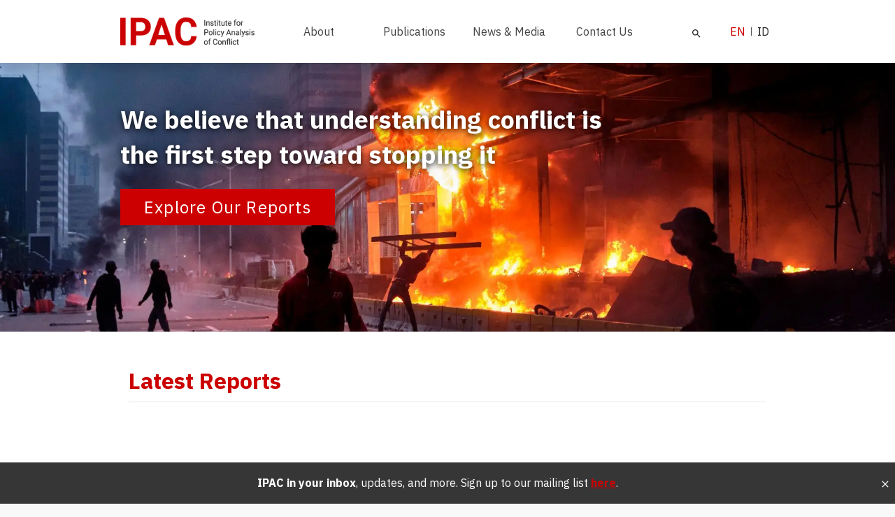

--- FILE ---
content_type: text/html; charset=utf-8
request_url: https://understandingconflict.org/en
body_size: 17223
content:
<!DOCTYPE html><html><head><meta name="viewport" content="width=device-width"/><meta charSet="utf-8"/><title>Institute for Policy Analysis of Conflict | IPAC</title><meta property="og:title" content="Institute for Policy Analysis of Conflict | IPAC"/><meta name="twitter:title" content="Institute for Policy Analysis of Conflict | IPAC"/><meta name="description" content="The Institute for Policy Analysis of Conflict (IPAC) was founded in 2013 on the principle that accurate analysis is a critical first step toward preventing violent conflict. Our mission is to explain the dynamics of conflict—why it started, how it changed, what drives it, who benefits—and get that information quickly to people who can use it to bring about positive change. In areas wracked by violence, accurate analysis of conflict is essential not only to peaceful settlement but also to formulating effective policies on everything from good governance to poverty alleviation."/><meta property="og:description" content="The Institute for Policy Analysis of Conflict (IPAC) was founded in 2013 on the principle that accurate analysis is a critical first step toward preventing violent conflict. Our mission is to explain the dynamics of conflict—why it started, how it changed, what drives it, who benefits—and get that information quickly to people who can use it to bring about positive change. In areas wracked by violence, accurate analysis of conflict is essential not only to peaceful settlement but also to formulating effective policies on everything from good governance to poverty alleviation."/><meta name="twitter:description" content="The Institute for Policy Analysis of Conflict (IPAC) was founded in 2013 on the principle that accurate analysis is a critical first step toward preventing violent conflict. Our mission is to explain the dynamics of conflict—why it started, how it changed, what drives it, who benefits—and get that information quickly to people who can use it to bring about positive change. In areas wracked by violence, accurate analysis of conflict is essential not only to peaceful settlement but also to formulating effective policies on everything from good governance to poverty alleviation."/><meta property="og:image" content="https://understandingconflict.sgp1.digitaloceanspaces.com/dashboard/fd525f2ed12b1c4f5e41fc1e13fb62b7.png"/><meta name="twitter:image" content="https://understandingconflict.sgp1.digitaloceanspaces.com/dashboard/fd525f2ed12b1c4f5e41fc1e13fb62b7.png"/><meta name="image" content="https://understandingconflict.sgp1.digitaloceanspaces.com/dashboard/fd525f2ed12b1c4f5e41fc1e13fb62b7.png"/><meta name="twitter:card" content="summary_large_image"/><meta name="next-head-count" content="12"/><link rel="preconnect" href="https://fonts.googleapis.com"/><link rel="preconnect" href="https://fonts.gstatic.com" crossorigin="true"/><link rel="icon" href="/favicon.png"/><script async="" src="https://www.googletagmanager.com/gtag/js?id=G-1JMJN156S0"></script><script>
            window.dataLayer = window.dataLayer || [];
            function gtag(){dataLayer.push(arguments);}
            gtag('js', new Date());
            gtag('config', 'G-1JMJN156S0', {
              page_path: window.location.pathname,
            });
          </script><link rel="preconnect" href="https://fonts.gstatic.com" crossorigin /><link rel="preload" href="/_next/static/css/f392301c2484d97f.css" as="style"/><link rel="stylesheet" href="/_next/static/css/f392301c2484d97f.css" data-n-g=""/><link rel="preload" href="/_next/static/css/0f9f346001031f41.css" as="style"/><link rel="stylesheet" href="/_next/static/css/0f9f346001031f41.css" data-n-p=""/><noscript data-n-css=""></noscript><script defer="" nomodule="" src="/_next/static/chunks/polyfills-5cd94c89d3acac5f.js"></script><script src="/_next/static/chunks/webpack-5752944655d749a0.js" defer=""></script><script src="/_next/static/chunks/framework-5b6d74750cc42009.js" defer=""></script><script src="/_next/static/chunks/main-558c79da95c5a2bb.js" defer=""></script><script src="/_next/static/chunks/pages/_app-67825562a7acd5a8.js" defer=""></script><script src="/_next/static/chunks/252f366e-06a4b0c0b14b832a.js" defer=""></script><script src="/_next/static/chunks/509-6a3d706fb94f01e2.js" defer=""></script><script src="/_next/static/chunks/217-1554f1e5f8dc9db3.js" defer=""></script><script src="/_next/static/chunks/pages/%5Blocale%5D-4d2f092706efb84f.js" defer=""></script><script src="/_next/static/KD6gwDj3y5AaFDjDCTkPy/_buildManifest.js" defer=""></script><script src="/_next/static/KD6gwDj3y5AaFDjDCTkPy/_ssgManifest.js" defer=""></script><script src="/_next/static/KD6gwDj3y5AaFDjDCTkPy/_middlewareManifest.js" defer=""></script><style data-href="https://fonts.googleapis.com/css2?family=IBM+Plex+Sans:wght@400;700&display=swap">@font-face{font-family:'IBM Plex Sans';font-style:normal;font-weight:400;font-display:swap;src:url(https://fonts.gstatic.com/l/font?kit=zYXgKVElMYYaJe8bpLHnCwDKtdU&skey=db4d85f0f9937532&v=v19) format('woff')}@font-face{font-family:'IBM Plex Sans';font-style:normal;font-weight:700;font-display:swap;src:url(https://fonts.gstatic.com/l/font?kit=zYX9KVElMYYaJe8bpLHnCwDKjWr7MIU&skey=e6db13af8577e07c&v=v19) format('woff')}@font-face{font-family:'IBM Plex Sans';font-style:normal;font-weight:400;font-display:swap;src:url(https://fonts.gstatic.com/s/ibmplexsans/v19/zYXgKVElMYYaJe8bpLHnCwDKhdzeFaxOedfTDw.woff2) format('woff2');unicode-range:U+0460-052F,U+1C80-1C88,U+20B4,U+2DE0-2DFF,U+A640-A69F,U+FE2E-FE2F}@font-face{font-family:'IBM Plex Sans';font-style:normal;font-weight:400;font-display:swap;src:url(https://fonts.gstatic.com/s/ibmplexsans/v19/zYXgKVElMYYaJe8bpLHnCwDKhdXeFaxOedfTDw.woff2) format('woff2');unicode-range:U+0301,U+0400-045F,U+0490-0491,U+04B0-04B1,U+2116}@font-face{font-family:'IBM Plex Sans';font-style:normal;font-weight:400;font-display:swap;src:url(https://fonts.gstatic.com/s/ibmplexsans/v19/zYXgKVElMYYaJe8bpLHnCwDKhdLeFaxOedfTDw.woff2) format('woff2');unicode-range:U+0370-0377,U+037A-037F,U+0384-038A,U+038C,U+038E-03A1,U+03A3-03FF}@font-face{font-family:'IBM Plex Sans';font-style:normal;font-weight:400;font-display:swap;src:url(https://fonts.gstatic.com/s/ibmplexsans/v19/zYXgKVElMYYaJe8bpLHnCwDKhd7eFaxOedfTDw.woff2) format('woff2');unicode-range:U+0102-0103,U+0110-0111,U+0128-0129,U+0168-0169,U+01A0-01A1,U+01AF-01B0,U+0300-0301,U+0303-0304,U+0308-0309,U+0323,U+0329,U+1EA0-1EF9,U+20AB}@font-face{font-family:'IBM Plex Sans';font-style:normal;font-weight:400;font-display:swap;src:url(https://fonts.gstatic.com/s/ibmplexsans/v19/zYXgKVElMYYaJe8bpLHnCwDKhd_eFaxOedfTDw.woff2) format('woff2');unicode-range:U+0100-02AF,U+0304,U+0308,U+0329,U+1E00-1E9F,U+1EF2-1EFF,U+2020,U+20A0-20AB,U+20AD-20C0,U+2113,U+2C60-2C7F,U+A720-A7FF}@font-face{font-family:'IBM Plex Sans';font-style:normal;font-weight:400;font-display:swap;src:url(https://fonts.gstatic.com/s/ibmplexsans/v19/zYXgKVElMYYaJe8bpLHnCwDKhdHeFaxOedc.woff2) format('woff2');unicode-range:U+0000-00FF,U+0131,U+0152-0153,U+02BB-02BC,U+02C6,U+02DA,U+02DC,U+0304,U+0308,U+0329,U+2000-206F,U+2074,U+20AC,U+2122,U+2191,U+2193,U+2212,U+2215,U+FEFF,U+FFFD}@font-face{font-family:'IBM Plex Sans';font-style:normal;font-weight:700;font-display:swap;src:url(https://fonts.gstatic.com/s/ibmplexsans/v19/zYX9KVElMYYaJe8bpLHnCwDKjWr7AIxsdP3pBmtF8A.woff2) format('woff2');unicode-range:U+0460-052F,U+1C80-1C88,U+20B4,U+2DE0-2DFF,U+A640-A69F,U+FE2E-FE2F}@font-face{font-family:'IBM Plex Sans';font-style:normal;font-weight:700;font-display:swap;src:url(https://fonts.gstatic.com/s/ibmplexsans/v19/zYX9KVElMYYaJe8bpLHnCwDKjWr7AIVsdP3pBmtF8A.woff2) format('woff2');unicode-range:U+0301,U+0400-045F,U+0490-0491,U+04B0-04B1,U+2116}@font-face{font-family:'IBM Plex Sans';font-style:normal;font-weight:700;font-display:swap;src:url(https://fonts.gstatic.com/s/ibmplexsans/v19/zYX9KVElMYYaJe8bpLHnCwDKjWr7AIJsdP3pBmtF8A.woff2) format('woff2');unicode-range:U+0370-0377,U+037A-037F,U+0384-038A,U+038C,U+038E-03A1,U+03A3-03FF}@font-face{font-family:'IBM Plex Sans';font-style:normal;font-weight:700;font-display:swap;src:url(https://fonts.gstatic.com/s/ibmplexsans/v19/zYX9KVElMYYaJe8bpLHnCwDKjWr7AI5sdP3pBmtF8A.woff2) format('woff2');unicode-range:U+0102-0103,U+0110-0111,U+0128-0129,U+0168-0169,U+01A0-01A1,U+01AF-01B0,U+0300-0301,U+0303-0304,U+0308-0309,U+0323,U+0329,U+1EA0-1EF9,U+20AB}@font-face{font-family:'IBM Plex Sans';font-style:normal;font-weight:700;font-display:swap;src:url(https://fonts.gstatic.com/s/ibmplexsans/v19/zYX9KVElMYYaJe8bpLHnCwDKjWr7AI9sdP3pBmtF8A.woff2) format('woff2');unicode-range:U+0100-02AF,U+0304,U+0308,U+0329,U+1E00-1E9F,U+1EF2-1EFF,U+2020,U+20A0-20AB,U+20AD-20C0,U+2113,U+2C60-2C7F,U+A720-A7FF}@font-face{font-family:'IBM Plex Sans';font-style:normal;font-weight:700;font-display:swap;src:url(https://fonts.gstatic.com/s/ibmplexsans/v19/zYX9KVElMYYaJe8bpLHnCwDKjWr7AIFsdP3pBms.woff2) format('woff2');unicode-range:U+0000-00FF,U+0131,U+0152-0153,U+02BB-02BC,U+02C6,U+02DA,U+02DC,U+0304,U+0308,U+0329,U+2000-206F,U+2074,U+20AC,U+2122,U+2191,U+2193,U+2212,U+2215,U+FEFF,U+FFFD}</style></head><body><div id="__next" data-reactroot=""><style>
      #nprogress {
        pointer-events: none;
      }
      #nprogress .bar {
        background: var(--bs-primary);
        position: fixed;
        z-index: 9999;
        top: 0;
        left: 0;
        width: 100%;
        height: 3px;
      }
      #nprogress .peg {
        display: block;
        position: absolute;
        right: 0px;
        width: 100px;
        height: 100%;
        box-shadow: 0 0 10px var(--bs-primary), 0 0 5px var(--bs-primary);
        opacity: 1;
        -webkit-transform: rotate(3deg) translate(0px, -4px);
        -ms-transform: rotate(3deg) translate(0px, -4px);
        transform: rotate(3deg) translate(0px, -4px);
      }
      #nprogress .spinner {
        display: block;
        position: fixed;
        z-index: 1031;
        top: 15px;
        right: 15px;
      }
      #nprogress .spinner-icon {
        width: 18px;
        height: 18px;
        box-sizing: border-box;
        border: solid 2px transparent;
        border-top-color: var(--bs-primary);
        border-left-color: var(--bs-primary);
        border-radius: 50%;
        -webkit-animation: nprogresss-spinner 400ms linear infinite;
        animation: nprogress-spinner 400ms linear infinite;
      }
      .nprogress-custom-parent {
        overflow: hidden;
        position: relative;
      }
      .nprogress-custom-parent #nprogress .spinner,
      .nprogress-custom-parent #nprogress .bar {
        position: absolute;
      }
      @-webkit-keyframes nprogress-spinner {
        0% {
          -webkit-transform: rotate(0deg);
        }
        100% {
          -webkit-transform: rotate(360deg);
        }
      }
      @keyframes nprogress-spinner {
        0% {
          transform: rotate(0deg);
        }
        100% {
          transform: rotate(360deg);
        }
      }
    </style><nav class="d-flex style_navbar__2FeYU sticky-top shadow d-none d-lg-block navbar navbar-expand-lg navbar-light bg-light"><div class="style_container__VS3Xu container"><a href="/en" class="style_navbar-brand__F9yG2 navbar-brand"><span style="box-sizing:border-box;display:inline-block;overflow:hidden;width:initial;height:initial;background:none;opacity:1;border:0;margin:0;padding:0;position:relative;max-width:100%"><span style="box-sizing:border-box;display:block;width:initial;height:initial;background:none;opacity:1;border:0;margin:0;padding:0;max-width:100%"><img style="display:block;max-width:100%;width:initial;height:initial;background:none;opacity:1;border:0;margin:0;padding:0" alt="" aria-hidden="true" src="data:image/svg+xml,%3csvg%20xmlns=%27http://www.w3.org/2000/svg%27%20version=%271.1%27%20width=%27192%27%20height=%2740%27/%3e"/></span><img alt="Logo Vertical" src="[data-uri]" decoding="async" data-nimg="intrinsic" style="position:absolute;top:0;left:0;bottom:0;right:0;box-sizing:border-box;padding:0;border:none;margin:auto;display:block;width:0;height:0;min-width:100%;max-width:100%;min-height:100%;max-height:100%"/><noscript><img alt="Logo Vertical" srcSet="/_next/image?url=https%3A%2F%2Funderstandingconflict.sgp1.digitaloceanspaces.com%2Fdashboard%2Fcc209f8c6a80aaafe02a66e4466664f4.png&amp;w=256&amp;q=75 1x, /_next/image?url=https%3A%2F%2Funderstandingconflict.sgp1.digitaloceanspaces.com%2Fdashboard%2Fcc209f8c6a80aaafe02a66e4466664f4.png&amp;w=384&amp;q=75 2x" src="/_next/image?url=https%3A%2F%2Funderstandingconflict.sgp1.digitaloceanspaces.com%2Fdashboard%2Fcc209f8c6a80aaafe02a66e4466664f4.png&amp;w=384&amp;q=75" decoding="async" data-nimg="intrinsic" style="position:absolute;top:0;left:0;bottom:0;right:0;box-sizing:border-box;padding:0;border:none;margin:auto;display:block;width:0;height:0;min-width:100%;max-width:100%;min-height:100%;max-height:100%" loading="lazy"/></noscript></span></a><button aria-controls="basic-navbar-nav" type="button" aria-label="Toggle navigation" class="navbar-toggler collapsed"><span class="navbar-toggler-icon"></span></button><div class="h-100 navbar-collapse collapse" id="basic-navbar-nav"><div class="mx-auto mb-2 mb-lg-0 h-100 navbar-nav"><div class="nav-item dropdown"><a id="About" aria-expanded="false" role="button" class="dropdown-toggle nav-link" tabindex="0">About</a></div><div class="nav-item dropdown"><a id="Publications" aria-expanded="false" role="button" class="dropdown-toggle nav-link" tabindex="0">Publications</a></div><div class="nav-item"><a href="/en/news-and-media" data-rr-ui-event-key="/en/news-and-media" class="nav-link">News &amp; Media</a></div><div class="nav-item"><a href="/en/contact-us" data-rr-ui-event-key="/en/contact-us" class="nav-link">Contact Us</a></div></div><div class="navbar-nav"><div><button type="button" class="style_searchButton__Y_QnP btn btn-text"><svg stroke="currentColor" fill="currentColor" stroke-width="0" viewBox="0 0 24 24" height="1rem" width="1rem" xmlns="http://www.w3.org/2000/svg"><path fill="none" d="M0 0h24v24H0z"></path><path d="M15.5 14h-.79l-.28-.27A6.471 6.471 0 0016 9.5 6.5 6.5 0 109.5 16c1.61 0 3.09-.59 4.23-1.57l.27.28v.79l5 4.99L20.49 19l-4.99-5zm-6 0C7.01 14 5 11.99 5 9.5S7.01 5 9.5 5 14 7.01 14 9.5 11.99 14 9.5 14z"></path></svg></button></div><div class="d-inline-flex align-items-center style_navbar-locale__oKlQZ"><a class="mx-2 text-primary" href="/en">EN</a><div class="style_navbar-locale-divider__OYn35"></div><a class="mx-2 text-dark" href="/id">ID</a></div></div></div></div></nav><nav class="style_mobileNavbar__VWKA0 sticky-top bg-light d-lg-none shadow"><div class="d-flex justify-content-between align-items-center p-3 w-100 shadow"><button class="style_mobileMenuIcon__rgiRV"><svg stroke="currentColor" fill="currentColor" stroke-width="0" viewBox="0 0 24 24" height="1.5rem" width="1.5rem" xmlns="http://www.w3.org/2000/svg"><path fill="none" d="M0 0h24v24H0z"></path><path d="M3 18h18v-2H3v2zm0-5h18v-2H3v2zm0-7v2h18V6H3z"></path></svg></button><a class="" href="/en"><span style="box-sizing:border-box;display:inline-block;overflow:hidden;width:initial;height:initial;background:none;opacity:1;border:0;margin:0;padding:0;position:relative;max-width:100%"><span style="box-sizing:border-box;display:block;width:initial;height:initial;background:none;opacity:1;border:0;margin:0;padding:0;max-width:100%"><img style="display:block;max-width:100%;width:initial;height:initial;background:none;opacity:1;border:0;margin:0;padding:0" alt="" aria-hidden="true" src="data:image/svg+xml,%3csvg%20xmlns=%27http://www.w3.org/2000/svg%27%20version=%271.1%27%20width=%27128%27%20height=%2726%27/%3e"/></span><img alt="Logo Vertical" src="[data-uri]" decoding="async" data-nimg="intrinsic" style="position:absolute;top:0;left:0;bottom:0;right:0;box-sizing:border-box;padding:0;border:none;margin:auto;display:block;width:0;height:0;min-width:100%;max-width:100%;min-height:100%;max-height:100%"/><noscript><img alt="Logo Vertical" srcSet="/_next/image?url=https%3A%2F%2Funderstandingconflict.sgp1.digitaloceanspaces.com%2Fdashboard%2Fcc209f8c6a80aaafe02a66e4466664f4.png&amp;w=128&amp;q=75 1x, /_next/image?url=https%3A%2F%2Funderstandingconflict.sgp1.digitaloceanspaces.com%2Fdashboard%2Fcc209f8c6a80aaafe02a66e4466664f4.png&amp;w=256&amp;q=75 2x" src="/_next/image?url=https%3A%2F%2Funderstandingconflict.sgp1.digitaloceanspaces.com%2Fdashboard%2Fcc209f8c6a80aaafe02a66e4466664f4.png&amp;w=256&amp;q=75" decoding="async" data-nimg="intrinsic" style="position:absolute;top:0;left:0;bottom:0;right:0;box-sizing:border-box;padding:0;border:none;margin:auto;display:block;width:0;height:0;min-width:100%;max-width:100%;min-height:100%;max-height:100%" loading="lazy"/></noscript></span></a><div class="style_mobileMenuIcon__rgiRV"><svg stroke="currentColor" fill="currentColor" stroke-width="0" viewBox="0 0 24 24" color="var(--bs-dark)" style="color:var(--bs-dark)" height="1.5rem" width="1.5rem" xmlns="http://www.w3.org/2000/svg"><path fill="none" d="M0 0h24v24H0V0z"></path><path d="M15.5 14h-.79l-.28-.27A6.471 6.471 0 0016 9.5 6.5 6.5 0 109.5 16c1.61 0 3.09-.59 4.23-1.57l.27.28v.79l5 4.99L20.49 19l-4.99-5zm-6 0C7.01 14 5 11.99 5 9.5S7.01 5 9.5 5 14 7.01 14 9.5 11.99 14 9.5 14z"></path></svg></div></div></nav><div class="p-0 container-fluid"><div class="style_container__skGyf overflow-hidden container-fluid"><span style="box-sizing:border-box;display:block;overflow:hidden;width:initial;height:initial;background:none;opacity:1;border:0;margin:0;padding:0;position:absolute;top:0;left:0;bottom:0;right:0"><img src="[data-uri]" decoding="async" data-nimg="fill" style="position:absolute;top:0;left:0;bottom:0;right:0;box-sizing:border-box;padding:0;border:none;margin:auto;display:block;width:0;height:0;min-width:100%;max-width:100%;min-height:100%;max-height:100%;object-fit:cover;object-position:center"/><noscript><img sizes="100vw" srcSet="/_next/image?url=https%3A%2F%2Funderstandingconflict.sgp1.digitaloceanspaces.com%2Fdashboard%2F0ec197869488c5f1bfd148506d8c7105.png&amp;w=640&amp;q=75 640w, /_next/image?url=https%3A%2F%2Funderstandingconflict.sgp1.digitaloceanspaces.com%2Fdashboard%2F0ec197869488c5f1bfd148506d8c7105.png&amp;w=750&amp;q=75 750w, /_next/image?url=https%3A%2F%2Funderstandingconflict.sgp1.digitaloceanspaces.com%2Fdashboard%2F0ec197869488c5f1bfd148506d8c7105.png&amp;w=828&amp;q=75 828w, /_next/image?url=https%3A%2F%2Funderstandingconflict.sgp1.digitaloceanspaces.com%2Fdashboard%2F0ec197869488c5f1bfd148506d8c7105.png&amp;w=1080&amp;q=75 1080w, /_next/image?url=https%3A%2F%2Funderstandingconflict.sgp1.digitaloceanspaces.com%2Fdashboard%2F0ec197869488c5f1bfd148506d8c7105.png&amp;w=1200&amp;q=75 1200w, /_next/image?url=https%3A%2F%2Funderstandingconflict.sgp1.digitaloceanspaces.com%2Fdashboard%2F0ec197869488c5f1bfd148506d8c7105.png&amp;w=1920&amp;q=75 1920w, /_next/image?url=https%3A%2F%2Funderstandingconflict.sgp1.digitaloceanspaces.com%2Fdashboard%2F0ec197869488c5f1bfd148506d8c7105.png&amp;w=2048&amp;q=75 2048w, /_next/image?url=https%3A%2F%2Funderstandingconflict.sgp1.digitaloceanspaces.com%2Fdashboard%2F0ec197869488c5f1bfd148506d8c7105.png&amp;w=3840&amp;q=75 3840w" src="/_next/image?url=https%3A%2F%2Funderstandingconflict.sgp1.digitaloceanspaces.com%2Fdashboard%2F0ec197869488c5f1bfd148506d8c7105.png&amp;w=3840&amp;q=75" decoding="async" data-nimg="fill" style="position:absolute;top:0;left:0;bottom:0;right:0;box-sizing:border-box;padding:0;border:none;margin:auto;display:block;width:0;height:0;min-width:100%;max-width:100%;min-height:100%;max-height:100%;object-fit:cover;object-position:center" loading="lazy"/></noscript></span><div class="style_overlay__qFJp9"><div class="container pb-5 mb-5"><div class="w-75 h-100"><h2 class="style_text__3_vMP" data-aos="fade-up">We believe that understanding conflict is the first step toward stopping it</h2><a href="/en/research-reports" data-aos="fade-up" role="button" tabindex="0" class="lead mt-4 d-none d-lg-inline-block btn btn-primary btn-md">Explore Our Reports</a><a href="/en/research-reports" data-aos="fade-up" role="button" tabindex="0" class="mt-4 d-inline-block d-lg-none px-2 btn btn-primary btn-sm">Explore Our Reports</a></div></div></div></div></div><div class="bg-light py-5 container-fluid"><div class="style_container__hgjLg d-block d-xl-none overflow-hidden container"><div class="header mb-4 pb-2"><h3 data-aos="fade-up" class="text-primary">Latest Reports</h3></div><div class="g-4 align-items-stretch row"><div class="col-6"><a href="/en/publications/IPAC-report-102-Indonesia-The-Danger-of-Middle-Aged-Recidivists"><div class="style_card-image-container__sEjUe"><div class="style_card-image___TGRQ"><span style="box-sizing:border-box;display:block;overflow:hidden;width:initial;height:initial;background:none;opacity:1;border:0;margin:0;padding:0;position:absolute;top:0;left:0;bottom:0;right:0"><img alt="Cover image 2.jpeg" src="[data-uri]" decoding="async" data-nimg="fill" style="position:absolute;top:0;left:0;bottom:0;right:0;box-sizing:border-box;padding:0;border:none;margin:auto;display:block;width:0;height:0;min-width:100%;max-width:100%;min-height:100%;max-height:100%;object-fit:cover;object-position:center"/><noscript><img alt="Cover image 2.jpeg" sizes="100vw" srcSet="/_next/image?url=https%3A%2F%2Funderstandingconflict.sgp1.digitaloceanspaces.com%2Fdashboard%2Fsmall_Cover-image-2.jpeg.jpeg&amp;w=640&amp;q=75 640w, /_next/image?url=https%3A%2F%2Funderstandingconflict.sgp1.digitaloceanspaces.com%2Fdashboard%2Fsmall_Cover-image-2.jpeg.jpeg&amp;w=750&amp;q=75 750w, /_next/image?url=https%3A%2F%2Funderstandingconflict.sgp1.digitaloceanspaces.com%2Fdashboard%2Fsmall_Cover-image-2.jpeg.jpeg&amp;w=828&amp;q=75 828w, /_next/image?url=https%3A%2F%2Funderstandingconflict.sgp1.digitaloceanspaces.com%2Fdashboard%2Fsmall_Cover-image-2.jpeg.jpeg&amp;w=1080&amp;q=75 1080w, /_next/image?url=https%3A%2F%2Funderstandingconflict.sgp1.digitaloceanspaces.com%2Fdashboard%2Fsmall_Cover-image-2.jpeg.jpeg&amp;w=1200&amp;q=75 1200w, /_next/image?url=https%3A%2F%2Funderstandingconflict.sgp1.digitaloceanspaces.com%2Fdashboard%2Fsmall_Cover-image-2.jpeg.jpeg&amp;w=1920&amp;q=75 1920w, /_next/image?url=https%3A%2F%2Funderstandingconflict.sgp1.digitaloceanspaces.com%2Fdashboard%2Fsmall_Cover-image-2.jpeg.jpeg&amp;w=2048&amp;q=75 2048w, /_next/image?url=https%3A%2F%2Funderstandingconflict.sgp1.digitaloceanspaces.com%2Fdashboard%2Fsmall_Cover-image-2.jpeg.jpeg&amp;w=3840&amp;q=75 3840w" src="/_next/image?url=https%3A%2F%2Funderstandingconflict.sgp1.digitaloceanspaces.com%2Fdashboard%2Fsmall_Cover-image-2.jpeg.jpeg&amp;w=3840&amp;q=75" decoding="async" data-nimg="fill" style="position:absolute;top:0;left:0;bottom:0;right:0;box-sizing:border-box;padding:0;border:none;margin:auto;display:block;width:0;height:0;min-width:100%;max-width:100%;min-height:100%;max-height:100%;object-fit:cover;object-position:center" loading="lazy"/></noscript></span></div></div><div class="mt-3"><h4>Indonesia: The Danger of Middle-Aged Recidivists</h4><p class="text-small text-grey">Feb 20, 2025</p></div></a></div><div class="col-6"><a href="/en/publications/IPAC-report-101-Philippines-The-Impact-of-Sulus-Exclusion-from-BARMM"><div class="style_card-image-container__sEjUe"><div class="style_card-image___TGRQ"><span style="box-sizing:border-box;display:block;overflow:hidden;width:initial;height:initial;background:none;opacity:1;border:0;margin:0;padding:0;position:absolute;top:0;left:0;bottom:0;right:0"><img alt="Cover photo.jpeg" src="[data-uri]" decoding="async" data-nimg="fill" style="position:absolute;top:0;left:0;bottom:0;right:0;box-sizing:border-box;padding:0;border:none;margin:auto;display:block;width:0;height:0;min-width:100%;max-width:100%;min-height:100%;max-height:100%;object-fit:cover;object-position:center"/><noscript><img alt="Cover photo.jpeg" sizes="100vw" srcSet="/_next/image?url=https%3A%2F%2Funderstandingconflict.sgp1.digitaloceanspaces.com%2Fdashboard%2Fsmall_Cover-photo.jpeg.jpeg&amp;w=640&amp;q=75 640w, /_next/image?url=https%3A%2F%2Funderstandingconflict.sgp1.digitaloceanspaces.com%2Fdashboard%2Fsmall_Cover-photo.jpeg.jpeg&amp;w=750&amp;q=75 750w, /_next/image?url=https%3A%2F%2Funderstandingconflict.sgp1.digitaloceanspaces.com%2Fdashboard%2Fsmall_Cover-photo.jpeg.jpeg&amp;w=828&amp;q=75 828w, /_next/image?url=https%3A%2F%2Funderstandingconflict.sgp1.digitaloceanspaces.com%2Fdashboard%2Fsmall_Cover-photo.jpeg.jpeg&amp;w=1080&amp;q=75 1080w, /_next/image?url=https%3A%2F%2Funderstandingconflict.sgp1.digitaloceanspaces.com%2Fdashboard%2Fsmall_Cover-photo.jpeg.jpeg&amp;w=1200&amp;q=75 1200w, /_next/image?url=https%3A%2F%2Funderstandingconflict.sgp1.digitaloceanspaces.com%2Fdashboard%2Fsmall_Cover-photo.jpeg.jpeg&amp;w=1920&amp;q=75 1920w, /_next/image?url=https%3A%2F%2Funderstandingconflict.sgp1.digitaloceanspaces.com%2Fdashboard%2Fsmall_Cover-photo.jpeg.jpeg&amp;w=2048&amp;q=75 2048w, /_next/image?url=https%3A%2F%2Funderstandingconflict.sgp1.digitaloceanspaces.com%2Fdashboard%2Fsmall_Cover-photo.jpeg.jpeg&amp;w=3840&amp;q=75 3840w" src="/_next/image?url=https%3A%2F%2Funderstandingconflict.sgp1.digitaloceanspaces.com%2Fdashboard%2Fsmall_Cover-photo.jpeg.jpeg&amp;w=3840&amp;q=75" decoding="async" data-nimg="fill" style="position:absolute;top:0;left:0;bottom:0;right:0;box-sizing:border-box;padding:0;border:none;margin:auto;display:block;width:0;height:0;min-width:100%;max-width:100%;min-height:100%;max-height:100%;object-fit:cover;object-position:center" loading="lazy"/></noscript></span></div></div><div class="mt-3"><h4>Philippines: The Impact of Sulu&#x27;s Exclusion from BARMM</h4><p class="text-small text-grey">Feb 17, 2025</p></div></a></div><div class="col-6"><a href="/en/publications/IPAC-report-100-Indonesia-Election-Credibility-in-Papua-Requires-Ending-Noken"><div class="style_card-image-container__sEjUe"><div class="style_card-image___TGRQ"><span style="box-sizing:border-box;display:block;overflow:hidden;width:initial;height:initial;background:none;opacity:1;border:0;margin:0;padding:0;position:absolute;top:0;left:0;bottom:0;right:0"><img alt="Photo-IPAC-report-100.jpg" src="[data-uri]" decoding="async" data-nimg="fill" style="position:absolute;top:0;left:0;bottom:0;right:0;box-sizing:border-box;padding:0;border:none;margin:auto;display:block;width:0;height:0;min-width:100%;max-width:100%;min-height:100%;max-height:100%;object-fit:cover;object-position:center"/><noscript><img alt="Photo-IPAC-report-100.jpg" sizes="100vw" srcSet="/_next/image?url=https%3A%2F%2Funderstandingconflict.sgp1.digitaloceanspaces.com%2Fdashboard%2Fsmall_38a3fe00-cff6-11ee-b7ee-ab1b14624848.jpg.webp.webp&amp;w=640&amp;q=75 640w, /_next/image?url=https%3A%2F%2Funderstandingconflict.sgp1.digitaloceanspaces.com%2Fdashboard%2Fsmall_38a3fe00-cff6-11ee-b7ee-ab1b14624848.jpg.webp.webp&amp;w=750&amp;q=75 750w, /_next/image?url=https%3A%2F%2Funderstandingconflict.sgp1.digitaloceanspaces.com%2Fdashboard%2Fsmall_38a3fe00-cff6-11ee-b7ee-ab1b14624848.jpg.webp.webp&amp;w=828&amp;q=75 828w, /_next/image?url=https%3A%2F%2Funderstandingconflict.sgp1.digitaloceanspaces.com%2Fdashboard%2Fsmall_38a3fe00-cff6-11ee-b7ee-ab1b14624848.jpg.webp.webp&amp;w=1080&amp;q=75 1080w, /_next/image?url=https%3A%2F%2Funderstandingconflict.sgp1.digitaloceanspaces.com%2Fdashboard%2Fsmall_38a3fe00-cff6-11ee-b7ee-ab1b14624848.jpg.webp.webp&amp;w=1200&amp;q=75 1200w, /_next/image?url=https%3A%2F%2Funderstandingconflict.sgp1.digitaloceanspaces.com%2Fdashboard%2Fsmall_38a3fe00-cff6-11ee-b7ee-ab1b14624848.jpg.webp.webp&amp;w=1920&amp;q=75 1920w, /_next/image?url=https%3A%2F%2Funderstandingconflict.sgp1.digitaloceanspaces.com%2Fdashboard%2Fsmall_38a3fe00-cff6-11ee-b7ee-ab1b14624848.jpg.webp.webp&amp;w=2048&amp;q=75 2048w, /_next/image?url=https%3A%2F%2Funderstandingconflict.sgp1.digitaloceanspaces.com%2Fdashboard%2Fsmall_38a3fe00-cff6-11ee-b7ee-ab1b14624848.jpg.webp.webp&amp;w=3840&amp;q=75 3840w" src="/_next/image?url=https%3A%2F%2Funderstandingconflict.sgp1.digitaloceanspaces.com%2Fdashboard%2Fsmall_38a3fe00-cff6-11ee-b7ee-ab1b14624848.jpg.webp.webp&amp;w=3840&amp;q=75" decoding="async" data-nimg="fill" style="position:absolute;top:0;left:0;bottom:0;right:0;box-sizing:border-box;padding:0;border:none;margin:auto;display:block;width:0;height:0;min-width:100%;max-width:100%;min-height:100%;max-height:100%;object-fit:cover;object-position:center" loading="lazy"/></noscript></span></div></div><div class="mt-3"><h4>Indonesia: Election Credibility in Papua Requires Ending &quot;Noken&quot;</h4><p class="text-small text-grey">Jan 28, 2025</p></div></a></div><div class="col-6"><a href="/en/publications/IPAC-report-98-Potential-Fraud-and-Violence-in-Papuas-Approaching-Elections"><div class="style_card-image-container__sEjUe"><div class="style_card-image___TGRQ"><span style="box-sizing:border-box;display:block;overflow:hidden;width:initial;height:initial;background:none;opacity:1;border:0;margin:0;padding:0;position:absolute;top:0;left:0;bottom:0;right:0"><img alt="Photo-IPAC-report-98.jpg" src="[data-uri]" decoding="async" data-nimg="fill" style="position:absolute;top:0;left:0;bottom:0;right:0;box-sizing:border-box;padding:0;border:none;margin:auto;display:block;width:0;height:0;min-width:100%;max-width:100%;min-height:100%;max-height:100%;object-fit:cover;object-position:center"/><noscript><img alt="Photo-IPAC-report-98.jpg" sizes="100vw" srcSet="/_next/image?url=https%3A%2F%2Funderstandingconflict.sgp1.digitaloceanspaces.com%2Fdashboard%2Fsmall_Photo-IPAC-report-98.jpg.jpg&amp;w=640&amp;q=75 640w, /_next/image?url=https%3A%2F%2Funderstandingconflict.sgp1.digitaloceanspaces.com%2Fdashboard%2Fsmall_Photo-IPAC-report-98.jpg.jpg&amp;w=750&amp;q=75 750w, /_next/image?url=https%3A%2F%2Funderstandingconflict.sgp1.digitaloceanspaces.com%2Fdashboard%2Fsmall_Photo-IPAC-report-98.jpg.jpg&amp;w=828&amp;q=75 828w, /_next/image?url=https%3A%2F%2Funderstandingconflict.sgp1.digitaloceanspaces.com%2Fdashboard%2Fsmall_Photo-IPAC-report-98.jpg.jpg&amp;w=1080&amp;q=75 1080w, /_next/image?url=https%3A%2F%2Funderstandingconflict.sgp1.digitaloceanspaces.com%2Fdashboard%2Fsmall_Photo-IPAC-report-98.jpg.jpg&amp;w=1200&amp;q=75 1200w, /_next/image?url=https%3A%2F%2Funderstandingconflict.sgp1.digitaloceanspaces.com%2Fdashboard%2Fsmall_Photo-IPAC-report-98.jpg.jpg&amp;w=1920&amp;q=75 1920w, /_next/image?url=https%3A%2F%2Funderstandingconflict.sgp1.digitaloceanspaces.com%2Fdashboard%2Fsmall_Photo-IPAC-report-98.jpg.jpg&amp;w=2048&amp;q=75 2048w, /_next/image?url=https%3A%2F%2Funderstandingconflict.sgp1.digitaloceanspaces.com%2Fdashboard%2Fsmall_Photo-IPAC-report-98.jpg.jpg&amp;w=3840&amp;q=75 3840w" src="/_next/image?url=https%3A%2F%2Funderstandingconflict.sgp1.digitaloceanspaces.com%2Fdashboard%2Fsmall_Photo-IPAC-report-98.jpg.jpg&amp;w=3840&amp;q=75" decoding="async" data-nimg="fill" style="position:absolute;top:0;left:0;bottom:0;right:0;box-sizing:border-box;padding:0;border:none;margin:auto;display:block;width:0;height:0;min-width:100%;max-width:100%;min-height:100%;max-height:100%;object-fit:cover;object-position:center" loading="lazy"/></noscript></span></div></div><div class="mt-3"><h4>Potential Fraud and Violence in Papua’s Approaching Elections</h4><p class="text-small text-grey">Nov 15, 2024</p></div></a></div><div class="col-6"><a href="/en/publications/IPAC-report-97-Avoiding-a-Zero-Sum-Game-in-the-2025-BARMM-Elections"><div class="style_card-image-container__sEjUe"><div class="style_card-image___TGRQ"><span style="box-sizing:border-box;display:block;overflow:hidden;width:initial;height:initial;background:none;opacity:1;border:0;margin:0;padding:0;position:absolute;top:0;left:0;bottom:0;right:0"><img alt="Photo-report-97.jpeg" src="[data-uri]" decoding="async" data-nimg="fill" style="position:absolute;top:0;left:0;bottom:0;right:0;box-sizing:border-box;padding:0;border:none;margin:auto;display:block;width:0;height:0;min-width:100%;max-width:100%;min-height:100%;max-height:100%;object-fit:cover;object-position:center"/><noscript><img alt="Photo-report-97.jpeg" sizes="100vw" srcSet="/_next/image?url=https%3A%2F%2Funderstandingconflict.sgp1.digitaloceanspaces.com%2Fdashboard%2Fsmall_Photo-report-97.jpeg.jpeg&amp;w=640&amp;q=75 640w, /_next/image?url=https%3A%2F%2Funderstandingconflict.sgp1.digitaloceanspaces.com%2Fdashboard%2Fsmall_Photo-report-97.jpeg.jpeg&amp;w=750&amp;q=75 750w, /_next/image?url=https%3A%2F%2Funderstandingconflict.sgp1.digitaloceanspaces.com%2Fdashboard%2Fsmall_Photo-report-97.jpeg.jpeg&amp;w=828&amp;q=75 828w, /_next/image?url=https%3A%2F%2Funderstandingconflict.sgp1.digitaloceanspaces.com%2Fdashboard%2Fsmall_Photo-report-97.jpeg.jpeg&amp;w=1080&amp;q=75 1080w, /_next/image?url=https%3A%2F%2Funderstandingconflict.sgp1.digitaloceanspaces.com%2Fdashboard%2Fsmall_Photo-report-97.jpeg.jpeg&amp;w=1200&amp;q=75 1200w, /_next/image?url=https%3A%2F%2Funderstandingconflict.sgp1.digitaloceanspaces.com%2Fdashboard%2Fsmall_Photo-report-97.jpeg.jpeg&amp;w=1920&amp;q=75 1920w, /_next/image?url=https%3A%2F%2Funderstandingconflict.sgp1.digitaloceanspaces.com%2Fdashboard%2Fsmall_Photo-report-97.jpeg.jpeg&amp;w=2048&amp;q=75 2048w, /_next/image?url=https%3A%2F%2Funderstandingconflict.sgp1.digitaloceanspaces.com%2Fdashboard%2Fsmall_Photo-report-97.jpeg.jpeg&amp;w=3840&amp;q=75 3840w" src="/_next/image?url=https%3A%2F%2Funderstandingconflict.sgp1.digitaloceanspaces.com%2Fdashboard%2Fsmall_Photo-report-97.jpeg.jpeg&amp;w=3840&amp;q=75" decoding="async" data-nimg="fill" style="position:absolute;top:0;left:0;bottom:0;right:0;box-sizing:border-box;padding:0;border:none;margin:auto;display:block;width:0;height:0;min-width:100%;max-width:100%;min-height:100%;max-height:100%;object-fit:cover;object-position:center" loading="lazy"/></noscript></span></div></div><div class="mt-3"><h4>Philippines: Avoiding a Zero-Sum Game in the 2025 BARMM Elections</h4><p class="text-small text-grey">Aug 8, 2024</p></div></a></div><div class="col-6"><a href="/en/publications/IPAC-report-96-is-this-the-end-of-Jemaah-Islamiyah"><div class="style_card-image-container__sEjUe"><div class="style_card-image___TGRQ"><span style="box-sizing:border-box;display:block;overflow:hidden;width:initial;height:initial;background:none;opacity:1;border:0;margin:0;padding:0;position:absolute;top:0;left:0;bottom:0;right:0"><img alt="Photo1.jpg" src="[data-uri]" decoding="async" data-nimg="fill" style="position:absolute;top:0;left:0;bottom:0;right:0;box-sizing:border-box;padding:0;border:none;margin:auto;display:block;width:0;height:0;min-width:100%;max-width:100%;min-height:100%;max-height:100%;object-fit:cover;object-position:center"/><noscript><img alt="Photo1.jpg" sizes="100vw" srcSet="/_next/image?url=https%3A%2F%2Funderstandingconflict.sgp1.digitaloceanspaces.com%2Fdashboard%2Fsmall_Photo1.jpg.jpg&amp;w=640&amp;q=75 640w, /_next/image?url=https%3A%2F%2Funderstandingconflict.sgp1.digitaloceanspaces.com%2Fdashboard%2Fsmall_Photo1.jpg.jpg&amp;w=750&amp;q=75 750w, /_next/image?url=https%3A%2F%2Funderstandingconflict.sgp1.digitaloceanspaces.com%2Fdashboard%2Fsmall_Photo1.jpg.jpg&amp;w=828&amp;q=75 828w, /_next/image?url=https%3A%2F%2Funderstandingconflict.sgp1.digitaloceanspaces.com%2Fdashboard%2Fsmall_Photo1.jpg.jpg&amp;w=1080&amp;q=75 1080w, /_next/image?url=https%3A%2F%2Funderstandingconflict.sgp1.digitaloceanspaces.com%2Fdashboard%2Fsmall_Photo1.jpg.jpg&amp;w=1200&amp;q=75 1200w, /_next/image?url=https%3A%2F%2Funderstandingconflict.sgp1.digitaloceanspaces.com%2Fdashboard%2Fsmall_Photo1.jpg.jpg&amp;w=1920&amp;q=75 1920w, /_next/image?url=https%3A%2F%2Funderstandingconflict.sgp1.digitaloceanspaces.com%2Fdashboard%2Fsmall_Photo1.jpg.jpg&amp;w=2048&amp;q=75 2048w, /_next/image?url=https%3A%2F%2Funderstandingconflict.sgp1.digitaloceanspaces.com%2Fdashboard%2Fsmall_Photo1.jpg.jpg&amp;w=3840&amp;q=75 3840w" src="/_next/image?url=https%3A%2F%2Funderstandingconflict.sgp1.digitaloceanspaces.com%2Fdashboard%2Fsmall_Photo1.jpg.jpg&amp;w=3840&amp;q=75" decoding="async" data-nimg="fill" style="position:absolute;top:0;left:0;bottom:0;right:0;box-sizing:border-box;padding:0;border:none;margin:auto;display:block;width:0;height:0;min-width:100%;max-width:100%;min-height:100%;max-height:100%;object-fit:cover;object-position:center" loading="lazy"/></noscript></span></div></div><div class="mt-3"><h4>Is this the end of Jemaah Islamiyah? (Updated)</h4><p class="text-small text-grey">Jul 4, 2024</p></div></a></div></div><div class="text-center mt-5 container"><a class="lead text-dark text-uppercase fw-bold d-flex align-items-center justify-content-center style_cta__AuJPL" data-aos="fade-up" href="/en/research-reports">Read All Reports<svg stroke="currentColor" fill="currentColor" stroke-width="0" viewBox="0 0 24 24" color="var(--bs-primary)" style="color:var(--bs-primary)" height="1em" width="1em" xmlns="http://www.w3.org/2000/svg"><path fill="none" d="M0 0h24v24H0z"></path><path d="M10 6L8.59 7.41 13.17 12l-4.58 4.59L10 18l6-6z"></path></svg></a></div></div><div class="style_container__hgjLg overflow-hidden d-none d-xl-block container"><div class="container"><div class="header mb-4 pb-2"><h3 data-aos="fade-up" class="text-primary">Latest Reports</h3></div><div class="g-4 row"><div class="style_column__Iuzz0 col-xl-4"><a class="w-100" href="/en/publications/IPAC-report-102-Indonesia-The-Danger-of-Middle-Aged-Recidivists"><div data-aos="fade-up" class="style_card__t3lBG shadow h-100 card"><div class="style_card-image-container__sEjUe"><div class="style_card-image___TGRQ"><span style="box-sizing:border-box;display:block;overflow:hidden;width:initial;height:initial;background:none;opacity:1;border:0;margin:0;padding:0;position:absolute;top:0;left:0;bottom:0;right:0"><img alt="Cover image 2.jpeg" src="[data-uri]" decoding="async" data-nimg="fill" style="position:absolute;top:0;left:0;bottom:0;right:0;box-sizing:border-box;padding:0;border:none;margin:auto;display:block;width:0;height:0;min-width:100%;max-width:100%;min-height:100%;max-height:100%;object-fit:cover;object-position:center"/><noscript><img alt="Cover image 2.jpeg" sizes="100vw" srcSet="/_next/image?url=https%3A%2F%2Funderstandingconflict.sgp1.digitaloceanspaces.com%2Fdashboard%2Fsmall_Cover-image-2.jpeg.jpeg&amp;w=640&amp;q=75 640w, /_next/image?url=https%3A%2F%2Funderstandingconflict.sgp1.digitaloceanspaces.com%2Fdashboard%2Fsmall_Cover-image-2.jpeg.jpeg&amp;w=750&amp;q=75 750w, /_next/image?url=https%3A%2F%2Funderstandingconflict.sgp1.digitaloceanspaces.com%2Fdashboard%2Fsmall_Cover-image-2.jpeg.jpeg&amp;w=828&amp;q=75 828w, /_next/image?url=https%3A%2F%2Funderstandingconflict.sgp1.digitaloceanspaces.com%2Fdashboard%2Fsmall_Cover-image-2.jpeg.jpeg&amp;w=1080&amp;q=75 1080w, /_next/image?url=https%3A%2F%2Funderstandingconflict.sgp1.digitaloceanspaces.com%2Fdashboard%2Fsmall_Cover-image-2.jpeg.jpeg&amp;w=1200&amp;q=75 1200w, /_next/image?url=https%3A%2F%2Funderstandingconflict.sgp1.digitaloceanspaces.com%2Fdashboard%2Fsmall_Cover-image-2.jpeg.jpeg&amp;w=1920&amp;q=75 1920w, /_next/image?url=https%3A%2F%2Funderstandingconflict.sgp1.digitaloceanspaces.com%2Fdashboard%2Fsmall_Cover-image-2.jpeg.jpeg&amp;w=2048&amp;q=75 2048w, /_next/image?url=https%3A%2F%2Funderstandingconflict.sgp1.digitaloceanspaces.com%2Fdashboard%2Fsmall_Cover-image-2.jpeg.jpeg&amp;w=3840&amp;q=75 3840w" src="/_next/image?url=https%3A%2F%2Funderstandingconflict.sgp1.digitaloceanspaces.com%2Fdashboard%2Fsmall_Cover-image-2.jpeg.jpeg&amp;w=3840&amp;q=75" decoding="async" data-nimg="fill" style="position:absolute;top:0;left:0;bottom:0;right:0;box-sizing:border-box;padding:0;border:none;margin:auto;display:block;width:0;height:0;min-width:100%;max-width:100%;min-height:100%;max-height:100%;object-fit:cover;object-position:center" loading="lazy"/></noscript></span></div></div><div class="card-body"><h6 class="style_card-title__lMkG_">Indonesia: The Danger of Middle-Aged Recidivists</h6><p class="text-small text-dark">20 February 2025</p><p class="text-small text-dark text-justify">The lives of three men in their fifties – two recently arrested, one about to be released – suggest that the risk of a resurgence<!-- -->...</p></div></div></a></div><div class="style_column__Iuzz0 col-xl-4"><a class="w-100" href="/en/publications/IPAC-report-101-Philippines-The-Impact-of-Sulus-Exclusion-from-BARMM"><div data-aos="fade-up" class="style_card__t3lBG shadow h-100 card"><div class="style_card-image-container__sEjUe"><div class="style_card-image___TGRQ"><span style="box-sizing:border-box;display:block;overflow:hidden;width:initial;height:initial;background:none;opacity:1;border:0;margin:0;padding:0;position:absolute;top:0;left:0;bottom:0;right:0"><img alt="Cover photo.jpeg" src="[data-uri]" decoding="async" data-nimg="fill" style="position:absolute;top:0;left:0;bottom:0;right:0;box-sizing:border-box;padding:0;border:none;margin:auto;display:block;width:0;height:0;min-width:100%;max-width:100%;min-height:100%;max-height:100%;object-fit:cover;object-position:center"/><noscript><img alt="Cover photo.jpeg" sizes="100vw" srcSet="/_next/image?url=https%3A%2F%2Funderstandingconflict.sgp1.digitaloceanspaces.com%2Fdashboard%2Fsmall_Cover-photo.jpeg.jpeg&amp;w=640&amp;q=75 640w, /_next/image?url=https%3A%2F%2Funderstandingconflict.sgp1.digitaloceanspaces.com%2Fdashboard%2Fsmall_Cover-photo.jpeg.jpeg&amp;w=750&amp;q=75 750w, /_next/image?url=https%3A%2F%2Funderstandingconflict.sgp1.digitaloceanspaces.com%2Fdashboard%2Fsmall_Cover-photo.jpeg.jpeg&amp;w=828&amp;q=75 828w, /_next/image?url=https%3A%2F%2Funderstandingconflict.sgp1.digitaloceanspaces.com%2Fdashboard%2Fsmall_Cover-photo.jpeg.jpeg&amp;w=1080&amp;q=75 1080w, /_next/image?url=https%3A%2F%2Funderstandingconflict.sgp1.digitaloceanspaces.com%2Fdashboard%2Fsmall_Cover-photo.jpeg.jpeg&amp;w=1200&amp;q=75 1200w, /_next/image?url=https%3A%2F%2Funderstandingconflict.sgp1.digitaloceanspaces.com%2Fdashboard%2Fsmall_Cover-photo.jpeg.jpeg&amp;w=1920&amp;q=75 1920w, /_next/image?url=https%3A%2F%2Funderstandingconflict.sgp1.digitaloceanspaces.com%2Fdashboard%2Fsmall_Cover-photo.jpeg.jpeg&amp;w=2048&amp;q=75 2048w, /_next/image?url=https%3A%2F%2Funderstandingconflict.sgp1.digitaloceanspaces.com%2Fdashboard%2Fsmall_Cover-photo.jpeg.jpeg&amp;w=3840&amp;q=75 3840w" src="/_next/image?url=https%3A%2F%2Funderstandingconflict.sgp1.digitaloceanspaces.com%2Fdashboard%2Fsmall_Cover-photo.jpeg.jpeg&amp;w=3840&amp;q=75" decoding="async" data-nimg="fill" style="position:absolute;top:0;left:0;bottom:0;right:0;box-sizing:border-box;padding:0;border:none;margin:auto;display:block;width:0;height:0;min-width:100%;max-width:100%;min-height:100%;max-height:100%;object-fit:cover;object-position:center" loading="lazy"/></noscript></span></div></div><div class="card-body"><h6 class="style_card-title__lMkG_">Philippines: The Impact of Sulu&#x27;s Exclusion from BARMM</h6><p class="text-small text-dark">17 February 2025</p><p class="text-small text-dark text-justify">Sulu’s exclusion from the Bangsamoro Autonomous Region in Muslim Mindanao (BARMM) via a Supreme Court ruling serves the interests<!-- -->...</p></div></div></a></div><div class="style_column__Iuzz0 col-xl-4"><a class="w-100" href="/en/publications/IPAC-report-100-Indonesia-Election-Credibility-in-Papua-Requires-Ending-Noken"><div data-aos="fade-up" class="style_card__t3lBG shadow h-100 card"><div class="style_card-image-container__sEjUe"><div class="style_card-image___TGRQ"><span style="box-sizing:border-box;display:block;overflow:hidden;width:initial;height:initial;background:none;opacity:1;border:0;margin:0;padding:0;position:absolute;top:0;left:0;bottom:0;right:0"><img alt="Photo-IPAC-report-100.jpg" src="[data-uri]" decoding="async" data-nimg="fill" style="position:absolute;top:0;left:0;bottom:0;right:0;box-sizing:border-box;padding:0;border:none;margin:auto;display:block;width:0;height:0;min-width:100%;max-width:100%;min-height:100%;max-height:100%;object-fit:cover;object-position:center"/><noscript><img alt="Photo-IPAC-report-100.jpg" sizes="100vw" srcSet="/_next/image?url=https%3A%2F%2Funderstandingconflict.sgp1.digitaloceanspaces.com%2Fdashboard%2Fsmall_38a3fe00-cff6-11ee-b7ee-ab1b14624848.jpg.webp.webp&amp;w=640&amp;q=75 640w, /_next/image?url=https%3A%2F%2Funderstandingconflict.sgp1.digitaloceanspaces.com%2Fdashboard%2Fsmall_38a3fe00-cff6-11ee-b7ee-ab1b14624848.jpg.webp.webp&amp;w=750&amp;q=75 750w, /_next/image?url=https%3A%2F%2Funderstandingconflict.sgp1.digitaloceanspaces.com%2Fdashboard%2Fsmall_38a3fe00-cff6-11ee-b7ee-ab1b14624848.jpg.webp.webp&amp;w=828&amp;q=75 828w, /_next/image?url=https%3A%2F%2Funderstandingconflict.sgp1.digitaloceanspaces.com%2Fdashboard%2Fsmall_38a3fe00-cff6-11ee-b7ee-ab1b14624848.jpg.webp.webp&amp;w=1080&amp;q=75 1080w, /_next/image?url=https%3A%2F%2Funderstandingconflict.sgp1.digitaloceanspaces.com%2Fdashboard%2Fsmall_38a3fe00-cff6-11ee-b7ee-ab1b14624848.jpg.webp.webp&amp;w=1200&amp;q=75 1200w, /_next/image?url=https%3A%2F%2Funderstandingconflict.sgp1.digitaloceanspaces.com%2Fdashboard%2Fsmall_38a3fe00-cff6-11ee-b7ee-ab1b14624848.jpg.webp.webp&amp;w=1920&amp;q=75 1920w, /_next/image?url=https%3A%2F%2Funderstandingconflict.sgp1.digitaloceanspaces.com%2Fdashboard%2Fsmall_38a3fe00-cff6-11ee-b7ee-ab1b14624848.jpg.webp.webp&amp;w=2048&amp;q=75 2048w, /_next/image?url=https%3A%2F%2Funderstandingconflict.sgp1.digitaloceanspaces.com%2Fdashboard%2Fsmall_38a3fe00-cff6-11ee-b7ee-ab1b14624848.jpg.webp.webp&amp;w=3840&amp;q=75 3840w" src="/_next/image?url=https%3A%2F%2Funderstandingconflict.sgp1.digitaloceanspaces.com%2Fdashboard%2Fsmall_38a3fe00-cff6-11ee-b7ee-ab1b14624848.jpg.webp.webp&amp;w=3840&amp;q=75" decoding="async" data-nimg="fill" style="position:absolute;top:0;left:0;bottom:0;right:0;box-sizing:border-box;padding:0;border:none;margin:auto;display:block;width:0;height:0;min-width:100%;max-width:100%;min-height:100%;max-height:100%;object-fit:cover;object-position:center" loading="lazy"/></noscript></span></div></div><div class="card-body"><h6 class="style_card-title__lMkG_">Indonesia: Election Credibility in Papua Requires Ending &quot;Noken&quot;</h6><p class="text-small text-dark">28 January 2025</p><p class="text-small text-dark text-justify">The November 2024 regional executive elections in Papua, Highland Papua, and Central Papua were marred by violence and allegations<!-- -->...</p></div></div></a></div><div class="style_column__Iuzz0 col-xl-4"><a class="w-100" href="/en/publications/IPAC-report-98-Potential-Fraud-and-Violence-in-Papuas-Approaching-Elections"><div data-aos="fade-up" class="style_card__t3lBG shadow h-100 card"><div class="style_card-image-container__sEjUe"><div class="style_card-image___TGRQ"><span style="box-sizing:border-box;display:block;overflow:hidden;width:initial;height:initial;background:none;opacity:1;border:0;margin:0;padding:0;position:absolute;top:0;left:0;bottom:0;right:0"><img alt="Photo-IPAC-report-98.jpg" src="[data-uri]" decoding="async" data-nimg="fill" style="position:absolute;top:0;left:0;bottom:0;right:0;box-sizing:border-box;padding:0;border:none;margin:auto;display:block;width:0;height:0;min-width:100%;max-width:100%;min-height:100%;max-height:100%;object-fit:cover;object-position:center"/><noscript><img alt="Photo-IPAC-report-98.jpg" sizes="100vw" srcSet="/_next/image?url=https%3A%2F%2Funderstandingconflict.sgp1.digitaloceanspaces.com%2Fdashboard%2Fsmall_Photo-IPAC-report-98.jpg.jpg&amp;w=640&amp;q=75 640w, /_next/image?url=https%3A%2F%2Funderstandingconflict.sgp1.digitaloceanspaces.com%2Fdashboard%2Fsmall_Photo-IPAC-report-98.jpg.jpg&amp;w=750&amp;q=75 750w, /_next/image?url=https%3A%2F%2Funderstandingconflict.sgp1.digitaloceanspaces.com%2Fdashboard%2Fsmall_Photo-IPAC-report-98.jpg.jpg&amp;w=828&amp;q=75 828w, /_next/image?url=https%3A%2F%2Funderstandingconflict.sgp1.digitaloceanspaces.com%2Fdashboard%2Fsmall_Photo-IPAC-report-98.jpg.jpg&amp;w=1080&amp;q=75 1080w, /_next/image?url=https%3A%2F%2Funderstandingconflict.sgp1.digitaloceanspaces.com%2Fdashboard%2Fsmall_Photo-IPAC-report-98.jpg.jpg&amp;w=1200&amp;q=75 1200w, /_next/image?url=https%3A%2F%2Funderstandingconflict.sgp1.digitaloceanspaces.com%2Fdashboard%2Fsmall_Photo-IPAC-report-98.jpg.jpg&amp;w=1920&amp;q=75 1920w, /_next/image?url=https%3A%2F%2Funderstandingconflict.sgp1.digitaloceanspaces.com%2Fdashboard%2Fsmall_Photo-IPAC-report-98.jpg.jpg&amp;w=2048&amp;q=75 2048w, /_next/image?url=https%3A%2F%2Funderstandingconflict.sgp1.digitaloceanspaces.com%2Fdashboard%2Fsmall_Photo-IPAC-report-98.jpg.jpg&amp;w=3840&amp;q=75 3840w" src="/_next/image?url=https%3A%2F%2Funderstandingconflict.sgp1.digitaloceanspaces.com%2Fdashboard%2Fsmall_Photo-IPAC-report-98.jpg.jpg&amp;w=3840&amp;q=75" decoding="async" data-nimg="fill" style="position:absolute;top:0;left:0;bottom:0;right:0;box-sizing:border-box;padding:0;border:none;margin:auto;display:block;width:0;height:0;min-width:100%;max-width:100%;min-height:100%;max-height:100%;object-fit:cover;object-position:center" loading="lazy"/></noscript></span></div></div><div class="card-body"><h6 class="style_card-title__lMkG_">Potential Fraud and Violence in Papua’s Approaching Elections</h6><p class="text-small text-dark">15 November 2024</p><p class="text-small text-dark text-justify">Indonesian voters will go to the polls on 27 November to choose their provincial governors and district heads, and nowhere<!-- -->...</p></div></div></a></div><div class="style_column__Iuzz0 col-xl-4"><a class="w-100" href="/en/publications/IPAC-report-97-Avoiding-a-Zero-Sum-Game-in-the-2025-BARMM-Elections"><div data-aos="fade-up" class="style_card__t3lBG shadow h-100 card"><div class="style_card-image-container__sEjUe"><div class="style_card-image___TGRQ"><span style="box-sizing:border-box;display:block;overflow:hidden;width:initial;height:initial;background:none;opacity:1;border:0;margin:0;padding:0;position:absolute;top:0;left:0;bottom:0;right:0"><img alt="Photo-report-97.jpeg" src="[data-uri]" decoding="async" data-nimg="fill" style="position:absolute;top:0;left:0;bottom:0;right:0;box-sizing:border-box;padding:0;border:none;margin:auto;display:block;width:0;height:0;min-width:100%;max-width:100%;min-height:100%;max-height:100%;object-fit:cover;object-position:center"/><noscript><img alt="Photo-report-97.jpeg" sizes="100vw" srcSet="/_next/image?url=https%3A%2F%2Funderstandingconflict.sgp1.digitaloceanspaces.com%2Fdashboard%2Fsmall_Photo-report-97.jpeg.jpeg&amp;w=640&amp;q=75 640w, /_next/image?url=https%3A%2F%2Funderstandingconflict.sgp1.digitaloceanspaces.com%2Fdashboard%2Fsmall_Photo-report-97.jpeg.jpeg&amp;w=750&amp;q=75 750w, /_next/image?url=https%3A%2F%2Funderstandingconflict.sgp1.digitaloceanspaces.com%2Fdashboard%2Fsmall_Photo-report-97.jpeg.jpeg&amp;w=828&amp;q=75 828w, /_next/image?url=https%3A%2F%2Funderstandingconflict.sgp1.digitaloceanspaces.com%2Fdashboard%2Fsmall_Photo-report-97.jpeg.jpeg&amp;w=1080&amp;q=75 1080w, /_next/image?url=https%3A%2F%2Funderstandingconflict.sgp1.digitaloceanspaces.com%2Fdashboard%2Fsmall_Photo-report-97.jpeg.jpeg&amp;w=1200&amp;q=75 1200w, /_next/image?url=https%3A%2F%2Funderstandingconflict.sgp1.digitaloceanspaces.com%2Fdashboard%2Fsmall_Photo-report-97.jpeg.jpeg&amp;w=1920&amp;q=75 1920w, /_next/image?url=https%3A%2F%2Funderstandingconflict.sgp1.digitaloceanspaces.com%2Fdashboard%2Fsmall_Photo-report-97.jpeg.jpeg&amp;w=2048&amp;q=75 2048w, /_next/image?url=https%3A%2F%2Funderstandingconflict.sgp1.digitaloceanspaces.com%2Fdashboard%2Fsmall_Photo-report-97.jpeg.jpeg&amp;w=3840&amp;q=75 3840w" src="/_next/image?url=https%3A%2F%2Funderstandingconflict.sgp1.digitaloceanspaces.com%2Fdashboard%2Fsmall_Photo-report-97.jpeg.jpeg&amp;w=3840&amp;q=75" decoding="async" data-nimg="fill" style="position:absolute;top:0;left:0;bottom:0;right:0;box-sizing:border-box;padding:0;border:none;margin:auto;display:block;width:0;height:0;min-width:100%;max-width:100%;min-height:100%;max-height:100%;object-fit:cover;object-position:center" loading="lazy"/></noscript></span></div></div><div class="card-body"><h6 class="style_card-title__lMkG_">Philippines: Avoiding a Zero-Sum Game in the 2025 BARMM Elections</h6><p class="text-small text-dark">08 August 2024</p><p class="text-small text-dark text-justify">President Marcos and his advisers should stay neutral on the coming 2025 parliamentary elections in the Bangsamoro Autonomous<!-- -->...</p></div></div></a></div><div class="style_column__Iuzz0 col-xl-4"><a class="w-100" href="/en/publications/IPAC-report-96-is-this-the-end-of-Jemaah-Islamiyah"><div data-aos="fade-up" class="style_card__t3lBG shadow h-100 card"><div class="style_card-image-container__sEjUe"><div class="style_card-image___TGRQ"><span style="box-sizing:border-box;display:block;overflow:hidden;width:initial;height:initial;background:none;opacity:1;border:0;margin:0;padding:0;position:absolute;top:0;left:0;bottom:0;right:0"><img alt="Photo1.jpg" src="[data-uri]" decoding="async" data-nimg="fill" style="position:absolute;top:0;left:0;bottom:0;right:0;box-sizing:border-box;padding:0;border:none;margin:auto;display:block;width:0;height:0;min-width:100%;max-width:100%;min-height:100%;max-height:100%;object-fit:cover;object-position:center"/><noscript><img alt="Photo1.jpg" sizes="100vw" srcSet="/_next/image?url=https%3A%2F%2Funderstandingconflict.sgp1.digitaloceanspaces.com%2Fdashboard%2Fsmall_Photo1.jpg.jpg&amp;w=640&amp;q=75 640w, /_next/image?url=https%3A%2F%2Funderstandingconflict.sgp1.digitaloceanspaces.com%2Fdashboard%2Fsmall_Photo1.jpg.jpg&amp;w=750&amp;q=75 750w, /_next/image?url=https%3A%2F%2Funderstandingconflict.sgp1.digitaloceanspaces.com%2Fdashboard%2Fsmall_Photo1.jpg.jpg&amp;w=828&amp;q=75 828w, /_next/image?url=https%3A%2F%2Funderstandingconflict.sgp1.digitaloceanspaces.com%2Fdashboard%2Fsmall_Photo1.jpg.jpg&amp;w=1080&amp;q=75 1080w, /_next/image?url=https%3A%2F%2Funderstandingconflict.sgp1.digitaloceanspaces.com%2Fdashboard%2Fsmall_Photo1.jpg.jpg&amp;w=1200&amp;q=75 1200w, /_next/image?url=https%3A%2F%2Funderstandingconflict.sgp1.digitaloceanspaces.com%2Fdashboard%2Fsmall_Photo1.jpg.jpg&amp;w=1920&amp;q=75 1920w, /_next/image?url=https%3A%2F%2Funderstandingconflict.sgp1.digitaloceanspaces.com%2Fdashboard%2Fsmall_Photo1.jpg.jpg&amp;w=2048&amp;q=75 2048w, /_next/image?url=https%3A%2F%2Funderstandingconflict.sgp1.digitaloceanspaces.com%2Fdashboard%2Fsmall_Photo1.jpg.jpg&amp;w=3840&amp;q=75 3840w" src="/_next/image?url=https%3A%2F%2Funderstandingconflict.sgp1.digitaloceanspaces.com%2Fdashboard%2Fsmall_Photo1.jpg.jpg&amp;w=3840&amp;q=75" decoding="async" data-nimg="fill" style="position:absolute;top:0;left:0;bottom:0;right:0;box-sizing:border-box;padding:0;border:none;margin:auto;display:block;width:0;height:0;min-width:100%;max-width:100%;min-height:100%;max-height:100%;object-fit:cover;object-position:center" loading="lazy"/></noscript></span></div></div><div class="card-body"><h6 class="style_card-title__lMkG_">Is this the end of Jemaah Islamiyah? (Updated)</h6><p class="text-small text-dark">04 July 2024</p><p class="text-small text-dark text-justify">On 30 June 2024, sixteen senior leaders of Jemaah Islamiyah (JI) gathered in Bogor and issued a statement dissolving the<!-- -->...</p></div></div></a></div></div><div class="text-center mt-5 container"><a class="lead text-dark text-uppercase fw-bold d-flex align-items-center justify-content-center style_cta__AuJPL" data-aos="fade-up" href="/en/research-reports">Read All Reports<svg stroke="currentColor" fill="currentColor" stroke-width="0" viewBox="0 0 24 24" color="var(--bs-primary)" style="color:var(--bs-primary)" height="1em" width="1em" xmlns="http://www.w3.org/2000/svg"><path fill="none" d="M0 0h24v24H0z"></path><path d="M10 6L8.59 7.41 13.17 12l-4.58 4.59L10 18l6-6z"></path></svg></a></div></div></div></div><div class="style_container__kDNWn py-5 container-fluid"><div class="container"><div class="header mb-4"><h3 class="text-primary" data-aos="fade-up">What We Cover</h3></div><div class="gy-3 row"><div class="col-lg-8 col-12"><div class="g-3 row"><div class="col-6"><div data-aos="fade-up" class="text-white w-100 h-100 style_card__vcmwN card"><img class="card-img style_card-image__UTwW1" src="https://understandingconflict.sgp1.digitaloceanspaces.com/dashboard/748fb8b5552cd9cd262907eba377545c.jpg" alt="image.jpg"/><div class="style_card-image-overlay__mcK1z card-img-overlay"><a href="/en/topics/communal-conflict"><h5>Communal Conflict</h5></a></div></div></div><div class="col-6"><div data-aos="fade-up" class="text-white w-100 h-100 style_card__vcmwN card"><img class="card-img style_card-image__UTwW1" src="https://understandingconflict.sgp1.digitaloceanspaces.com/dashboard/ae3a6e1dc126f62abf634d9084ba95f2.jpg" alt="Image not found!"/><div class="style_card-image-overlay__mcK1z card-img-overlay"><a href="/en/topics/violent-extremism"><h5>Violent Extremism</h5></a></div></div></div><div class="col-6"><div data-aos="fade-up" class="text-white w-100 h-100 style_card__vcmwN card"><img class="card-img style_card-image__UTwW1" src="https://understandingconflict.sgp1.digitaloceanspaces.com/dashboard/54b4b2c8a7f247e98ba787a0b2a5300f.jpg" alt="BenderaAceh712"/><div class="style_card-image-overlay__mcK1z card-img-overlay"><a href="/en/topics/insurgencies-and-peace-process"><h5>Insurgencies and Peace Process</h5></a></div></div></div><div class="col-6"><div data-aos="fade-up" class="text-white w-100 h-100 style_card__vcmwN card"><img class="card-img style_card-image__UTwW1" src="https://understandingconflict.sgp1.digitaloceanspaces.com/dashboard/448e37120533c432f30b1d67ffba818a.jpg" alt="Mesuji"/><div class="style_card-image-overlay__mcK1z card-img-overlay"><a href="/en/topics/land-and-resource-disputes"><h5>Land and Resource Disputes</h5></a></div></div></div><div class="col-6"><div data-aos="fade-up" class="text-white w-100 h-100 style_card__vcmwN card"><img class="card-img style_card-image__UTwW1" src="https://understandingconflict.sgp1.digitaloceanspaces.com/dashboard/d9bcb0256701e8a68fa55ae89dab5293.jpg" alt="jpg-electoral-violence.jpg"/><div class="style_card-image-overlay__mcK1z card-img-overlay"><a href="/en/topics/electoral-violence"><h5>Electoral Violence</h5></a></div></div></div><div class="col-6"><div data-aos="fade-up" class="text-white w-100 h-100 style_card__vcmwN card"><img class="card-img style_card-image__UTwW1" src="https://understandingconflict.sgp1.digitaloceanspaces.com/dashboard/b4701a126a5e2f7a822582f1593646dd.jpg" alt="timor slider photo"/><div class="style_card-image-overlay__mcK1z card-img-overlay"><a href="/en/topics/laws-and-institutions"><h5>Laws and Institutions</h5></a></div></div></div></div></div><div class="col-lg-4 col-12"><div data-aos="fade-up" class="text-white w-100 h-100 style_card__vcmwN style_research-card__mSMyo card"><img class="card-img style_card-image__UTwW1 style_research-card-image__rmCbT" src="https://understandingconflict.sgp1.digitaloceanspaces.com/dashboard/c352492d3fc275515ac5b53e04613a77.jpg" alt="Research directory"/><div class="style_research-card-image-overlay__XH5iF text-center card-img-overlay"><div><a class="btn btn-primary mt-3 px-5 py-2" href="/en/topics">See All Topics</a></div></div></div></div></div></div></div><div class="bg-light p-0 container-fluid"><div class="py-2 py-lg-5 px-lg-0 d-flex flex-column flex-md-row align-items-stretch justify-content-between style_container__XMB5e overflow-hidden container"><div data-aos="fade-up" class="mx-lg-4 my-lg-0 my-2 px-0 d-flex flex-column container"><div class="header mb-4 pb-2"><h4 data-aos="fade-up" class="text-primary">News &amp; Media</h4><a data-aos="fade-left" class="btn btn-text text-dark" href="/en/news-and-media">Read More &gt;&gt;</a></div><div class="p-0 style_news-container__cA_mp shadow bg-light d-none d-lg-block container"><div class="p-4 style_news-item-container__a63nw bg-light border-none"><a href="https://www.internazionale.it/magazine/deka-anwar/2022/06/23/la-divisione-di-papua-non-piace-ai-suoi-abitanti" target="_blank"><p class="text-small text-secondary-shade">Jun 23, 2022</p><h6>La divisione di Papua non piace ai suoi abitanti</h6><p class="text-small text-secondary-shade">Internazionale</p></a></div><div class="p-4 style_news-item-container__a63nw bg-light border-top"><a href="https://www.economist.com/asia/2022/06/23/indonesias-campaign-against-islamists-is-a-ploy-to-silence-critics?utm_medium=social-media.content.np&amp;utm_source=twitter&amp;utm_campaign=editorial-social&amp;utm_content=discovery.content" target="_blank"><p class="text-small text-secondary-shade">Jun 22, 2022</p><h6>Indonesia’s campaign against Islamists is a ploy to silence critics</h6><p class="text-small text-secondary-shade">The Economist</p></a></div><div class="p-4 style_news-item-container__a63nw bg-light border-top"><a href="https://www.eastasiaforum.org/2022/06/11/the-costs-of-carving-up-papua/ " target="_blank"><p class="text-small text-secondary-shade">Jun 10, 2022</p><h6>The Costs of Carving Up Papua</h6><p class="text-small text-secondary-shade">East Asia Forum</p></a></div><div class="p-4 style_news-item-container__a63nw bg-light border-top"><a href="https://www.sealecturehall.com/post/7th-lecture" target="_blank"><p class="text-small text-secondary-shade">Jan 5, 2022</p><h6>7th Lecture - Security Studies with Sidney Jones</h6><p class="text-small text-secondary-shade">Southeast Asia Lecture Hall</p></a></div><div class="p-4 style_news-item-container__a63nw bg-light border-top"><a href="https://narasi.tv/mata-najwa/ormas-tumbuh-subur-seperti-jamur?autoplay=true" target="_blank"><p class="text-small text-secondary-shade">Dec 1, 2021</p><h6>Gara-Gara Limbah, Ormas Bentrok Berulang | Narasi TV</h6><p class="text-small text-secondary-shade">Narasi TV</p></a></div><div class="p-4 style_news-item-container__a63nw bg-light border-top"><a href="https://asiafoundation.org/2021/10/06/virtual-event-launch-of-the-state-of-conflict-and-violence-in-asia-2021-identity-based-conflict-and-extremism/" target="_blank"><p class="text-small text-secondary-shade">Oct 19, 2021</p><h6>Virtual Event | Launch of The State of Conflict and Violence in Asia, 2021: Identity-based Conflict and Extremism</h6><p class="text-small text-secondary-shade">The Asia Foundation</p></a></div><div class="p-4 style_news-item-container__a63nw bg-light border-top"><a href="https://www.youtube.com/watch?v=TZHMcmgQugs " target="_blank"><p class="text-small text-secondary-shade">Oct 6, 2021</p><h6>Berkuasanya Taliban di Afghanistan: Apa Pengaruhnya terhadap Indonesia?</h6><p class="text-small text-secondary-shade">The Habibie Center</p></a></div><div class="p-4 style_news-item-container__a63nw bg-light border-top"><a href="https://www.youtube.com/watch?v=owIaNNprHHk" target="_blank"><p class="text-small text-secondary-shade">Sep 28, 2021</p><h6>Webinar &quot;Mendorong UU ITE yang Berperspektif Kebebasan dan Keadilan&quot;</h6><p class="text-small text-secondary-shade">The Indonesian Institute </p></a></div><div class="p-4 style_news-item-container__a63nw bg-light border-top"><a href="https://www.aspistrategist.org.au/has-the-talibans-victory-heightened-the-terrorism-threat-in-southeast-asia/" target="_blank"><p class="text-small text-secondary-shade">Sep 22, 2021</p><h6>Has the Taliban’s Victory Heightened the Terrorism Threat in Southeast Asia? | The Strategist</h6><p class="text-small text-secondary-shade">Australian Strategic Policy Institute</p></a></div></div><div class="p-0 d-lg-none shadow container"><div class="p-4 border-none"><a href="https://www.internazionale.it/magazine/deka-anwar/2022/06/23/la-divisione-di-papua-non-piace-ai-suoi-abitanti" target="_blank"><p class="text-small text-secondary-shade">Jun 23, 2022</p><h6>La divisione di Papua non piace ai suoi abitanti</h6><p class="text-small text-secondary-shade">Internazionale</p></a></div><div class="p-4 border-top"><a href="https://www.economist.com/asia/2022/06/23/indonesias-campaign-against-islamists-is-a-ploy-to-silence-critics?utm_medium=social-media.content.np&amp;utm_source=twitter&amp;utm_campaign=editorial-social&amp;utm_content=discovery.content" target="_blank"><p class="text-small text-secondary-shade">Jun 22, 2022</p><h6>Indonesia’s campaign against Islamists is a ploy to silence critics</h6><p class="text-small text-secondary-shade">The Economist</p></a></div><div class="p-4 border-top"><a href="https://www.eastasiaforum.org/2022/06/11/the-costs-of-carving-up-papua/ " target="_blank"><p class="text-small text-secondary-shade">Jun 10, 2022</p><h6>The Costs of Carving Up Papua</h6><p class="text-small text-secondary-shade">East Asia Forum</p></a></div><div class="p-4 border-top"><a href="https://www.sealecturehall.com/post/7th-lecture" target="_blank"><p class="text-small text-secondary-shade">Jan 5, 2022</p><h6>7th Lecture - Security Studies with Sidney Jones</h6><p class="text-small text-secondary-shade">Southeast Asia Lecture Hall</p></a></div></div></div><div class="d-lg-none px-2"></div><div data-aos="fade-up" class="mx-lg-4 my-lg-0 my-2 px-0 d-flex flex-column container"><div class="header mb-4 pb-2"><h4 data-aos="fade-up" class="text-primary">IPAC on Twitter</h4><a data-aos="fade-left" class="btn btn-blue rounded fw-bold" href="https://twitter.com/IPACIndonesia" target="_blank">Follow Us</a></div><div class="bg-light flex-grow-1 shadow d-none d-lg-block style_news-container__cA_mp container"><div></div></div><div class="bg-light flex-grow-1 shadow d-lg-none style_news-container__cA_mp container"><div></div></div></div></div></div><section class="style_footer__fZcO0 pt-4"><div class="container p-0"><div class="row align-items-start justify-content-center mb-2 w-100 mx-0 justify-content-center"><div class="col-12 col-lg-4 text-center pt-2 pb-5 py-lg-0"><span style="box-sizing:border-box;display:inline-block;overflow:hidden;width:initial;height:initial;background:none;opacity:1;border:0;margin:0;padding:0;position:relative;max-width:100%"><span style="box-sizing:border-box;display:block;width:initial;height:initial;background:none;opacity:1;border:0;margin:0;padding:0;max-width:100%"><img style="display:block;max-width:100%;width:initial;height:initial;background:none;opacity:1;border:0;margin:0;padding:0" alt="" aria-hidden="true" src="data:image/svg+xml,%3csvg%20xmlns=%27http://www.w3.org/2000/svg%27%20version=%271.1%27%20width=%27150%27%20height=%2772%27/%3e"/></span><img alt="Logo Vertical" src="[data-uri]" decoding="async" data-nimg="intrinsic" style="position:absolute;top:0;left:0;bottom:0;right:0;box-sizing:border-box;padding:0;border:none;margin:auto;display:block;width:0;height:0;min-width:100%;max-width:100%;min-height:100%;max-height:100%"/><noscript><img alt="Logo Vertical" srcSet="/_next/image?url=https%3A%2F%2Funderstandingconflict.sgp1.digitaloceanspaces.com%2Fdashboard%2Fcd747c18fa5568ba493f5bdf1af663b6.png&amp;w=256&amp;q=75 1x, /_next/image?url=https%3A%2F%2Funderstandingconflict.sgp1.digitaloceanspaces.com%2Fdashboard%2Fcd747c18fa5568ba493f5bdf1af663b6.png&amp;w=384&amp;q=75 2x" src="/_next/image?url=https%3A%2F%2Funderstandingconflict.sgp1.digitaloceanspaces.com%2Fdashboard%2Fcd747c18fa5568ba493f5bdf1af663b6.png&amp;w=384&amp;q=75" decoding="async" data-nimg="intrinsic" style="position:absolute;top:0;left:0;bottom:0;right:0;box-sizing:border-box;padding:0;border:none;margin:auto;display:block;width:0;height:0;min-width:100%;max-width:100%;min-height:100%;max-height:100%" loading="lazy"/></noscript></span></div><div class="col-12 col-lg-8 mx-0 mb-5"><div class="row w-100 mx-0 align-items-start"><div class="col-lg-4 col-6 px-4 mt-4 mt-lg-0"><h6 class="text-uppercase mb-lg-1 style_footer-item__XMIys">About</h6><div class="d-flex flex-column"><a class="style_footer-link__JF739" href="/en/about-us">Who We Are</a><a class="style_footer-link__JF739" href="/en/team">Our Research Team</a><a class="style_footer-link__JF739" href="/en/board">Our Board</a></div></div><div class="col-lg-4 col-6 px-4 mt-4 mt-lg-0"><h6 class="text-uppercase mb-lg-1 style_footer-item__XMIys">Publications</h6><div class="d-flex flex-column"><a class="style_footer-link__JF739" href="/en/topics">What We Cover</a><a class="style_footer-link__JF739" href="/en/research-reports">Research Reports</a><a class="style_footer-link__JF739" href="/en/news-and-media">News &amp; Media</a></div></div><div class="col-lg-4 col-6 px-4 mt-4 mt-lg-0"><h6 class="text-uppercase mb-lg-1 style_footer-item__XMIys">Connect with Us</h6><div class="d-flex flex-column"><a class="style_footer-link__JF739" href="/en/contact-us">Contact Us</a><a class="style_footer-link__JF739" href="https:///google.com">Privacy Policy</a><a class="style_footer-link__JF739" href="/en/small-prints">Small Prints</a></div></div></div></div></div><div class="style_divider__j65Hb"></div><div class="text-center py-3"><div class="d-flex justify-content-center align-items-center"><p class="style_copyright__NtoK_ text-small p-0 m-0">© Copyright 2021 Institute for Policy Analysis of Conflict. All rights reserved.</p></div></div></div></section><div class="text-center text-light d-flex py-3 style_Banner___gGO_ align-items-center"><div class="d-none d-lg-block"></div><p class="m-0 flex-grow-1 d-none d-lg-block text-small"><b>IPAC in your inbox</b>, updates, and more. Sign up to our mailing list<!-- --> <a class="text-primary text-decoration-underline fw-bold" href="/en/newsletter">here</a>.</p><p class="m-0 flex-grow-1 d-block d-lg-none text-small p-0">Sign up to our mailing list<!-- --> <a class="text-primary text-decoration-underline fw-bold" href="subscription">here</a>.</p><button class="style_Button__F96Tb d-none d-lg-block"><svg stroke="currentColor" fill="currentColor" stroke-width="0" viewBox="0 0 24 24" height="1em" width="1em" xmlns="http://www.w3.org/2000/svg"><path fill="none" d="M0 0h24v24H0z"></path><path d="M19 6.41L17.59 5 12 10.59 6.41 5 5 6.41 10.59 12 5 17.59 6.41 19 12 13.41 17.59 19 19 17.59 13.41 12z"></path></svg></button><button class="style_Button__F96Tb d-block d-lg-none"><svg stroke="currentColor" fill="currentColor" stroke-width="0" viewBox="0 0 24 24" height="1em" width="1em" xmlns="http://www.w3.org/2000/svg"><path fill="none" d="M0 0h24v24H0z"></path><path d="M19 6.41L17.59 5 12 10.59 6.41 5 5 6.41 10.59 12 5 17.59 6.41 19 12 13.41 17.59 19 19 17.59 13.41 12z"></path></svg></button></div></div><script id="__NEXT_DATA__" type="application/json">{"props":{"pageProps":{"locale":"en","description":"\u003ch5 class=\"mb-3\" data-aos=\"fade-up\"\u003eWe believe that understanding conflict is the first step toward stopping it.\u003c/h5\u003e\n\u003cp class=\"mb-3\" data-aos=\"fade-up\" data-aos-delay=\"150\"\u003eIPAC produces in-depth, policy-relevant reports on conflict and security-related issues, based on original data and field research. Our work focuses primarily on Indonesia and the Philippines but we also cover other areas of Southeast Asia.\u0026nbsp;\u003c/p\u003e","latestResearch":{"id":2,"title":"Latest Reports","button":{"id":2,"name":"Read All Reports","link":"/en/research-reports"}},"latestResearches":{"data":[{"id":222,"attributes":{"title":"Indonesia: The Danger of Middle-Aged Recidivists","slug":"IPAC-report-102-Indonesia-The-Danger-of-Middle-Aged-Recidivists","locale":"en","description":"The lives of three men in their fifties – two recently arrested, one about to be released – suggest that the risk of a resurgence of violent extremism in Indonesia may depend on how well authorities can manage multi-generational homegrown groups ","publishedAt":"2025-02-20T04:26:33.356Z","postedAt":"2025-02-20","cover":{"data":{"id":610,"attributes":{"name":"Cover image 2.jpeg","alternativeText":"Cover image 2.jpeg","caption":"IPAC staff say farewell and thank you to all our readers and subscribers.","width":612,"height":287,"formats":{"small":{"ext":".jpeg","url":"https://understandingconflict.sgp1.digitaloceanspaces.com/dashboard/small_Cover-image-2.jpeg.jpeg","hash":"94daf5976cb3973a8d71f44dbef6575a","mime":"image/jpeg","name":"small_Cover image 2.jpeg","path":null,"size":26.73,"width":500,"height":234},"thumbnail":{"ext":".jpeg","url":"https://understandingconflict.sgp1.digitaloceanspaces.com/dashboard/thumbnail_Cover-image-2.jpeg.jpeg","hash":"1f1f6dfedb929182c1a954f0e9dd04b3","mime":"image/jpeg","name":"thumbnail_Cover image 2.jpeg","path":null,"size":8.71,"width":245,"height":115}},"hash":"db1714a8f31046b8c412fdf084f5273b","ext":".jpeg","mime":"image/jpeg","size":34.73,"url":"https://understandingconflict.sgp1.digitaloceanspaces.com/dashboard/Cover-image-2.jpeg.jpeg","previewUrl":null,"provider":"do","provider_metadata":null,"createdAt":"2025-02-20T03:53:20.717Z","updatedAt":"2025-02-20T04:27:08.080Z"}}}}},{"id":221,"attributes":{"title":"Philippines: The Impact of Sulu's Exclusion from BARMM","slug":"IPAC-report-101-Philippines-The-Impact-of-Sulus-Exclusion-from-BARMM","locale":"en","description":" Sulu’s exclusion from the Bangsamoro Autonomous Region in Muslim Mindanao (BARMM) via a Supreme Court ruling serves the interests of the Moro Islamic Liberation Front (MILF) in the short term and no one in the long term.","publishedAt":"2025-02-17T03:35:40.238Z","postedAt":"2025-02-17","cover":{"data":{"id":606,"attributes":{"name":"Cover photo.jpeg","alternativeText":"Cover photo.jpeg","caption":"Poster for Tucao Mastura, Maguindanao del Norte, January 2025","width":1500,"height":2000,"formats":{"large":{"ext":".jpeg","url":"https://understandingconflict.sgp1.digitaloceanspaces.com/dashboard/large_Cover-photo.jpeg.jpeg","hash":"fa15b042fb3f40153ce0bc5a03a99d9c","mime":"image/jpeg","name":"large_Cover photo.jpeg","path":null,"size":212.84,"width":750,"height":1000},"small":{"ext":".jpeg","url":"https://understandingconflict.sgp1.digitaloceanspaces.com/dashboard/small_Cover-photo.jpeg.jpeg","hash":"f53260187c62e3b2ddde6e9fe8da508d","mime":"image/jpeg","name":"small_Cover photo.jpeg","path":null,"size":57.74,"width":375,"height":500},"medium":{"ext":".jpeg","url":"https://understandingconflict.sgp1.digitaloceanspaces.com/dashboard/medium_Cover-photo.jpeg.jpeg","hash":"088d38829c83f1acc271bb635104a6a4","mime":"image/jpeg","name":"medium_Cover photo.jpeg","path":null,"size":121.74,"width":563,"height":750},"thumbnail":{"ext":".jpeg","url":"https://understandingconflict.sgp1.digitaloceanspaces.com/dashboard/thumbnail_Cover-photo.jpeg.jpeg","hash":"b2dd29929702624eaff57bf566b85898","mime":"image/jpeg","name":"thumbnail_Cover photo.jpeg","path":null,"size":7.03,"width":117,"height":156}},"hash":"5e86652887d8be19e258fc350a741c52","ext":".jpeg","mime":"image/jpeg","size":614.69,"url":"https://understandingconflict.sgp1.digitaloceanspaces.com/dashboard/Cover-photo.jpeg.jpeg","previewUrl":null,"provider":"do","provider_metadata":null,"createdAt":"2025-02-17T03:15:14.894Z","updatedAt":"2025-02-17T03:22:38.782Z"}}}}},{"id":220,"attributes":{"title":"Indonesia: Election Credibility in Papua Requires Ending \"Noken\"","slug":"IPAC-report-100-Indonesia-Election-Credibility-in-Papua-Requires-Ending-Noken","locale":"en","description":"The November 2024 regional executive elections in Papua, Highland Papua, and Central Papua were marred by violence and allegations of fraud, with the noken system of proxy voting at the heart of the controversy. ","publishedAt":"2025-01-28T01:40:19.340Z","postedAt":"2025-01-28","cover":{"data":{"id":603,"attributes":{"name":"Photo-IPAC-report-100.jpg","alternativeText":"Photo-IPAC-report-100.jpg","caption":"Voting in Wamena, Highland Papua, February 2024","width":800,"height":450,"formats":{"small":{"ext":".webp","url":"https://understandingconflict.sgp1.digitaloceanspaces.com/dashboard/small_38a3fe00-cff6-11ee-b7ee-ab1b14624848.jpg.webp.webp","hash":"969ce704bf3651ee25ea3b10b036b924","mime":"image/webp","name":"small_38a3fe00-cff6-11ee-b7ee-ab1b14624848.jpg.webp","path":null,"size":45.04,"width":500,"height":281},"medium":{"ext":".webp","url":"https://understandingconflict.sgp1.digitaloceanspaces.com/dashboard/medium_38a3fe00-cff6-11ee-b7ee-ab1b14624848.jpg.webp.webp","hash":"17efec7e267e752937806c90592d87f2","mime":"image/webp","name":"medium_38a3fe00-cff6-11ee-b7ee-ab1b14624848.jpg.webp","path":null,"size":90.11,"width":750,"height":422},"thumbnail":{"ext":".webp","url":"https://understandingconflict.sgp1.digitaloceanspaces.com/dashboard/thumbnail_38a3fe00-cff6-11ee-b7ee-ab1b14624848.jpg.webp.webp","hash":"2ef1e682089128bea1d99fb04e21e6af","mime":"image/webp","name":"thumbnail_38a3fe00-cff6-11ee-b7ee-ab1b14624848.jpg.webp","path":null,"size":12.41,"width":245,"height":138}},"hash":"4cc2009ea7fd00a334fa35021fd72deb","ext":".webp","mime":"image/webp","size":87.28,"url":"https://understandingconflict.sgp1.digitaloceanspaces.com/dashboard/38a3fe00-cff6-11ee-b7ee-ab1b14624848.jpg.webp.webp","previewUrl":null,"provider":"do","provider_metadata":null,"createdAt":"2025-01-27T11:45:41.895Z","updatedAt":"2025-01-27T12:10:13.651Z"}}}}},{"id":218,"attributes":{"title":"Potential Fraud and Violence in Papua’s Approaching Elections","slug":"IPAC-report-98-Potential-Fraud-and-Violence-in-Papuas-Approaching-Elections","locale":"en","description":"Indonesian voters will go to the polls on 27 November to choose their provincial governors and district heads, and nowhere is likely be more tense than Papua.","publishedAt":"2024-11-15T04:02:09.939Z","postedAt":"2024-11-15","cover":{"data":{"id":599,"attributes":{"name":"Photo-IPAC-report-98.jpg","alternativeText":"Photo-IPAC-report-98.jpg","caption":"Governor candidates and a KPU official from Central Papua. From left to right: John Wempi Wetipo-Agustinus Anggaibak, Head of KPU Jennifer Tabuni, Natalis Tabuni-Titus Natkime, Meki Nawipa-Denias Geley, Willem Wandik-Aloysius Giyai.","width":1298,"height":856,"formats":{"large":{"ext":".jpg","url":"https://understandingconflict.sgp1.digitaloceanspaces.com/dashboard/large_Photo-IPAC-report-98.jpg.jpg","hash":"e90a103b394857df026dd289da016c53","mime":"image/jpeg","name":"large_Photo-IPAC-report-98.jpg","path":null,"size":179.66,"width":1000,"height":659},"small":{"ext":".jpg","url":"https://understandingconflict.sgp1.digitaloceanspaces.com/dashboard/small_Photo-IPAC-report-98.jpg.jpg","hash":"8bee0e6236f44d045aa6ff7741a8eaee","mime":"image/jpeg","name":"small_Photo-IPAC-report-98.jpg","path":null,"size":55.49,"width":500,"height":330},"medium":{"ext":".jpg","url":"https://understandingconflict.sgp1.digitaloceanspaces.com/dashboard/medium_Photo-IPAC-report-98.jpg.jpg","hash":"1daaa5182a42892a91728d33644559d5","mime":"image/jpeg","name":"medium_Photo-IPAC-report-98.jpg","path":null,"size":112.69,"width":750,"height":495},"thumbnail":{"ext":".jpg","url":"https://understandingconflict.sgp1.digitaloceanspaces.com/dashboard/thumbnail_Photo-IPAC-report-98.jpg.jpg","hash":"6a9c1e940438e82416797a180a6a2b70","mime":"image/jpeg","name":"thumbnail_Photo-IPAC-report-98.jpg","path":null,"size":14.5,"width":237,"height":156}},"hash":"dd49ee0d596b60af1c2db1f1242afd43","ext":".jpg","mime":"image/jpeg","size":276.58,"url":"https://understandingconflict.sgp1.digitaloceanspaces.com/dashboard/Photo-IPAC-report-98.jpg.jpg","previewUrl":null,"provider":"do","provider_metadata":null,"createdAt":"2024-11-15T03:30:47.529Z","updatedAt":"2024-11-15T04:12:55.492Z"}}}}},{"id":216,"attributes":{"title":"Philippines: Avoiding a Zero-Sum Game in the 2025 BARMM Elections","slug":"IPAC-report-97-Avoiding-a-Zero-Sum-Game-in-the-2025-BARMM-Elections","locale":"en","description":"President Marcos and his advisers should stay neutral on the coming 2025 parliamentary elections in the Bangsamoro Autonomous Region in Muslim Mindanao (BARMM).","publishedAt":"2024-08-08T02:49:30.239Z","postedAt":"2024-08-08","cover":{"data":{"id":596,"attributes":{"name":"Photo-report-97.jpeg","alternativeText":"Photo-report-97.jpeg","caption":"Political poster from Maguindanao del Norte showing three top leaders of the UBJP, from l to r Mohagher Iqbal; Ahod \"Murad\" Ebrahim; and Abdulraof Macacua, better known as Sammy Gambar. \"Matu Tano\" means \"We will fight\".","width":1500,"height":1580,"formats":{"large":{"ext":".jpeg","url":"https://understandingconflict.sgp1.digitaloceanspaces.com/dashboard/large_Photo-report-97.jpeg.jpeg","hash":"90fa041aa6c70caac14d3e5c3079fe49","mime":"image/jpeg","name":"large_Photo-report-97.jpeg","path":null,"size":239,"width":949,"height":1000},"small":{"ext":".jpeg","url":"https://understandingconflict.sgp1.digitaloceanspaces.com/dashboard/small_Photo-report-97.jpeg.jpeg","hash":"6e6129720965bf2673605e733e2fed07","mime":"image/jpeg","name":"small_Photo-report-97.jpeg","path":null,"size":69.98,"width":475,"height":500},"medium":{"ext":".jpeg","url":"https://understandingconflict.sgp1.digitaloceanspaces.com/dashboard/medium_Photo-report-97.jpeg.jpeg","hash":"ee209cd7b54f6efb828d96b78d1cdcb8","mime":"image/jpeg","name":"medium_Photo-report-97.jpeg","path":null,"size":140.36,"width":712,"height":750},"thumbnail":{"ext":".jpeg","url":"https://understandingconflict.sgp1.digitaloceanspaces.com/dashboard/thumbnail_Photo-report-97.jpeg.jpeg","hash":"52bb0a617e5dd56b9c4326116c997f88","mime":"image/jpeg","name":"thumbnail_Photo-report-97.jpeg","path":null,"size":8.5,"width":148,"height":156}},"hash":"9316f6a564cc6afa77b28e22a2a16bb1","ext":".jpeg","mime":"image/jpeg","size":457.14,"url":"https://understandingconflict.sgp1.digitaloceanspaces.com/dashboard/Photo-report-97.jpeg.jpeg","previewUrl":null,"provider":"do","provider_metadata":null,"createdAt":"2024-08-07T08:13:20.390Z","updatedAt":"2024-08-07T08:22:56.819Z"}}}}},{"id":214,"attributes":{"title":"Is this the end of Jemaah Islamiyah? (Updated)","slug":"IPAC-report-96-is-this-the-end-of-Jemaah-Islamiyah","locale":"en","description":"On 30 June 2024, sixteen senior leaders of Jemaah Islamiyah (JI) gathered in Bogor and issued a statement dissolving the organisation.","publishedAt":"2024-07-04T04:46:34.413Z","postedAt":"2024-07-04","cover":{"data":{"id":592,"attributes":{"name":"Photo1.jpg","alternativeText":"Photo1.jpg","caption":"","width":864,"height":441,"formats":{"small":{"ext":".jpg","url":"https://understandingconflict.sgp1.digitaloceanspaces.com/dashboard/small_Photo1.jpg.jpg","hash":"7fe8c8a1f65a838ce1b296278d9f5bce","mime":"image/jpeg","name":"small_Photo1.jpg","path":null,"size":23.24,"width":500,"height":255},"medium":{"ext":".jpg","url":"https://understandingconflict.sgp1.digitaloceanspaces.com/dashboard/medium_Photo1.jpg.jpg","hash":"9fcc196254b4219f3b858582c47660fd","mime":"image/jpeg","name":"medium_Photo1.jpg","path":null,"size":42.42,"width":750,"height":383},"thumbnail":{"ext":".jpg","url":"https://understandingconflict.sgp1.digitaloceanspaces.com/dashboard/thumbnail_Photo1.jpg.jpg","hash":"a946dd575f503620b1203761c6149c10","mime":"image/jpeg","name":"thumbnail_Photo1.jpg","path":null,"size":7.37,"width":245,"height":125}},"hash":"faffdc43ac42ae45d306a73bdea61272","ext":".jpg","mime":"image/jpeg","size":51.3,"url":"https://understandingconflict.sgp1.digitaloceanspaces.com/dashboard/Photo1.jpg.jpg","previewUrl":null,"provider":"do","provider_metadata":null,"createdAt":"2024-07-04T04:27:00.073Z","updatedAt":"2024-07-04T04:27:33.130Z"}}}}}],"meta":{"pagination":{"page":1,"pageSize":6,"pageCount":18,"total":107}}},"latestNews":{"id":1,"title":"News \u0026 Media","button":{"id":1,"name":"Read More \u003e\u003e","link":"/en/news-and-media"}},"news":{"data":[{"id":62,"attributes":{"title":"La divisione di Papua non piace ai suoi abitanti","description":"Jakarta vuole dividere in quattro la provincia più povera del paese, sperando così di indebolire le spinte separatiste. Ma la scelta, fatta senza consultare i papuani, rischia di aggravare le tensioni Leggi","institution":"Internazionale","link":"https://www.internazionale.it/magazine/deka-anwar/2022/06/23/la-divisione-di-papua-non-piace-ai-suoi-abitanti","postedAt":"2022-06-23"}},{"id":63,"attributes":{"title":"Indonesia’s campaign against Islamists is a ploy to silence critics","description":"By defining radicalism broadly, it can demonise its opponents","institution":"The Economist","link":"https://www.economist.com/asia/2022/06/23/indonesias-campaign-against-islamists-is-a-ploy-to-silence-critics?utm_medium=social-media.content.np\u0026utm_source=twitter\u0026utm_campaign=editorial-social\u0026utm_content=discovery.content","postedAt":"2022-06-22"}},{"id":60,"attributes":{"title":"The Costs of Carving Up Papua","description":"Rather than pursuing a 'divide and conquer' strategy in Papua, Jakarta should engage in meaningful consultation with the Papuan people.","institution":"East Asia Forum","link":"https://www.eastasiaforum.org/2022/06/11/the-costs-of-carving-up-papua/ ","postedAt":"2022-06-10"}},{"id":6,"attributes":{"title":"7th Lecture - Security Studies with Sidney Jones","description":"Lecture Topic: Security Studies with Sidney Jones","institution":"Southeast Asia Lecture Hall","link":"https://www.sealecturehall.com/post/7th-lecture","postedAt":"2022-01-05"}},{"id":25,"attributes":{"title":"Gara-Gara Limbah, Ormas Bentrok Berulang | Narasi TV","description":"Pemerintah perlu membina ormas supaya mereka dapat berkontribusi positif untuk negara sehingga ormas tidak mudah bentrok.","institution":"Narasi TV","link":"https://narasi.tv/mata-najwa/ormas-tumbuh-subur-seperti-jamur?autoplay=true","postedAt":"2021-12-01"}},{"id":30,"attributes":{"title":"Virtual Event | Launch of The State of Conflict and Violence in Asia, 2021: Identity-based Conflict and Extremism","description":"The world has endured a tumultuous few years due to economic stagnation, political polarization, global power struggles, violence, and long-term fragility accelerated and compounded by the Covid-19 pandemic. In Asia, political violence and organized conflicts continue to be fueled by the rising trend toward more authoritarian governance, the resurgence of identity-based politics, the contraction of democratic space, and violent extremism—often exacerbated by online disinformation. The second edition of The Asia Foundation’s State of Conflict and Violence in Asia report explores these factors and patterns of events through regional assessments and country-specific overviews, in particular addressing contemporary concerns over political polarization and identity-based tensions.","institution":"The Asia Foundation","link":"https://asiafoundation.org/2021/10/06/virtual-event-launch-of-the-state-of-conflict-and-violence-in-asia-2021-identity-based-conflict-and-extremism/","postedAt":"2021-10-19"}},{"id":3,"attributes":{"title":"Berkuasanya Taliban di Afghanistan: Apa Pengaruhnya terhadap Indonesia?","description":"Taliban merebut kekuasaan di Afghanistan dan mengendalikan ibu kota, Kabul, setelah dua dekade semenjak Taliban diusir oleh Amerika Serikat. Terlepas dari ke...","institution":"The Habibie Center","link":"https://www.youtube.com/watch?v=TZHMcmgQugs ","postedAt":"2021-10-06"}},{"id":27,"attributes":{"title":"Webinar \"Mendorong UU ITE yang Berperspektif Kebebasan dan Keadilan\"","description":"Kolaborasi antara The Indonesian Institute, Center for Public Policy Research, Jurusan Sosiologi FISIP Universitas Lampung, dan Perkumpulan Damar.","institution":"The Indonesian Institute ","link":"https://www.youtube.com/watch?v=owIaNNprHHk","postedAt":"2021-09-28"}},{"id":5,"attributes":{"title":"Has the Taliban’s Victory Heightened the Terrorism Threat in Southeast Asia? | The Strategist","description":"The return to power of the Taliban in Afghanistan has triggered worldwide concerns that its close relationship with al-Qaeda could bring a new wave of terrorism, including in Southeast Asia.","institution":"Australian Strategic Policy Institute","link":"https://www.aspistrategist.org.au/has-the-talibans-victory-heightened-the-terrorism-threat-in-southeast-asia/","postedAt":"2021-09-22"}}],"meta":{"pagination":{"page":1,"pageSize":9,"pageCount":4,"total":30}}},"hero":{"id":1,"text":"We believe that understanding conflict is the first step toward stopping it","button":{"id":11,"name":"Explore Our Reports","link":"/en/research-reports"},"banner":{"data":{"id":303,"attributes":{"name":"Banner.png","alternativeText":"Banner.png","caption":"Banner.png","width":1920,"height":1280,"formats":{"large":{"ext":".png","url":"https://understandingconflict.sgp1.digitaloceanspaces.com/dashboard/7ed032d6a6a7f9281891a063aee87fb6.png","hash":"7ed032d6a6a7f9281891a063aee87fb6","mime":"image/jpeg","name":"large_Banner.png","path":null,"size":77.92,"width":1000,"height":667},"small":{"ext":".png","url":"https://understandingconflict.sgp1.digitaloceanspaces.com/dashboard/e8ec0deb46b9649d671fc358d5a68d31.png","hash":"e8ec0deb46b9649d671fc358d5a68d31","mime":"image/jpeg","name":"small_Banner.png","path":null,"size":24.83,"width":500,"height":333},"medium":{"ext":".png","url":"https://understandingconflict.sgp1.digitaloceanspaces.com/dashboard/e40b3bddc0a6cf7a1c03f8f1d6a4e1c8.png","hash":"e40b3bddc0a6cf7a1c03f8f1d6a4e1c8","mime":"image/jpeg","name":"medium_Banner.png","path":null,"size":47.43,"width":750,"height":500},"thumbnail":{"ext":".png","url":"https://understandingconflict.sgp1.digitaloceanspaces.com/dashboard/ec67fa2038cfab48262f77474d1ef78c.png","hash":"ec67fa2038cfab48262f77474d1ef78c","mime":"image/jpeg","name":"thumbnail_Banner.png","path":null,"size":7.31,"width":234,"height":156}},"hash":"0ec197869488c5f1bfd148506d8c7105","ext":".png","mime":"image/jpeg","size":271.84,"url":"https://understandingconflict.sgp1.digitaloceanspaces.com/dashboard/0ec197869488c5f1bfd148506d8c7105.png","previewUrl":null,"provider":"do","provider_metadata":{"public_id":"Banner_69c3e1206a","resource_type":"image"},"createdAt":"2022-04-25T14:02:42.804Z","updatedAt":"2022-06-07T06:49:19.092Z"}}}},"highlightedTopic":{"id":1,"title":"What We Cover"},"topics":{"data":[{"id":1,"attributes":{"title":"Communal Conflict","slug":"communal-conflict","locale":"en","publishedAt":"2022-05-09T19:46:25.879Z","thumbnail":{"data":{"id":395,"attributes":{"name":"image.jpg","alternativeText":"image.jpg","caption":"image.jpg","width":5312,"height":2988,"formats":{"large":{"ext":".jpg","url":"https://understandingconflict.sgp1.digitaloceanspaces.com/dashboard/9041c695f7668393c4867851a15abf20.jpg","hash":"9041c695f7668393c4867851a15abf20","mime":"image/jpeg","name":"large_image.jpg","path":null,"size":114.57,"width":1000,"height":563},"small":{"ext":".jpg","url":"https://understandingconflict.sgp1.digitaloceanspaces.com/dashboard/748fb8b5552cd9cd262907eba377545c.jpg","hash":"748fb8b5552cd9cd262907eba377545c","mime":"image/jpeg","name":"small_image.jpg","path":null,"size":36.33,"width":500,"height":281},"medium":{"ext":".jpg","url":"https://understandingconflict.sgp1.digitaloceanspaces.com/dashboard/a4cdffc48cde4d8991e76efcd88c98e4.jpg","hash":"a4cdffc48cde4d8991e76efcd88c98e4","mime":"image/jpeg","name":"medium_image.jpg","path":null,"size":72.26,"width":750,"height":422},"thumbnail":{"ext":".jpg","url":"https://understandingconflict.sgp1.digitaloceanspaces.com/dashboard/0134a135bce820cf6bf795a401a9473a.jpg","hash":"0134a135bce820cf6bf795a401a9473a","mime":"image/jpeg","name":"thumbnail_image.jpg","path":null,"size":10.95,"width":245,"height":138}},"hash":"0402b0fb2a7a042602491dadc1545536","ext":".jpg","mime":"image/jpeg","size":987.48,"url":"https://understandingconflict.sgp1.digitaloceanspaces.com/dashboard/0402b0fb2a7a042602491dadc1545536.jpg","previewUrl":null,"provider":"do","provider_metadata":null,"createdAt":"2022-05-16T02:34:56.296Z","updatedAt":"2022-05-16T02:34:56.296Z"}}}}},{"id":11,"attributes":{"title":"Violent Extremism","slug":"violent-extremism","locale":"en","publishedAt":"2022-05-08T19:46:25.879Z","thumbnail":{"data":{"id":14,"attributes":{"name":"topics-Buku.jpg","alternativeText":"","caption":"","width":712,"height":415,"formats":{"small":{"ext":".jpg","url":"https://understandingconflict.sgp1.digitaloceanspaces.com/dashboard/ae3a6e1dc126f62abf634d9084ba95f2.jpg","hash":"ae3a6e1dc126f62abf634d9084ba95f2","mime":"image/jpeg","name":"small_topics-Buku.jpg","path":null,"size":27.83,"width":500,"height":291},"thumbnail":{"ext":".jpg","url":"https://understandingconflict.sgp1.digitaloceanspaces.com/dashboard/f7b94cb024bc8218c4e5bc33afd77184.jpg","hash":"f7b94cb024bc8218c4e5bc33afd77184","mime":"image/jpeg","name":"thumbnail_topics-Buku.jpg","path":null,"size":8.56,"width":245,"height":143}},"hash":"615e0e7a0bf6991a1a2cf26f7329e6ea","ext":".jpg","mime":"image/jpeg","size":47.61,"url":"https://understandingconflict.sgp1.digitaloceanspaces.com/dashboard/615e0e7a0bf6991a1a2cf26f7329e6ea.jpg","previewUrl":null,"provider":"strapi-provider-upload-do","provider_metadata":null,"createdAt":"2022-02-01T01:24:21.183Z","updatedAt":"2022-02-01T01:24:21.183Z"}}}}},{"id":5,"attributes":{"title":"Insurgencies and Peace Process","slug":"insurgencies-and-peace-process","locale":"en","publishedAt":"2022-05-11T19:46:25.879Z","thumbnail":{"data":{"id":15,"attributes":{"name":"BenderaAceh712","alternativeText":"BenderaAceh712","caption":"","width":712,"height":415,"formats":{"small":{"ext":".jpg","url":"https://understandingconflict.sgp1.digitaloceanspaces.com/dashboard/54b4b2c8a7f247e98ba787a0b2a5300f.jpg","hash":"54b4b2c8a7f247e98ba787a0b2a5300f","mime":"image/jpeg","name":"small_BenderaAceh712","path":null,"size":30.06,"width":500,"height":291},"thumbnail":{"ext":".jpg","url":"https://understandingconflict.sgp1.digitaloceanspaces.com/dashboard/1756101ba5536add0aa877bbed5028e6.jpg","hash":"1756101ba5536add0aa877bbed5028e6","mime":"image/jpeg","name":"thumbnail_BenderaAceh712","path":null,"size":9.88,"width":245,"height":143}},"hash":"2da341bb33d61af0bbffb0a8c784d8ff","ext":".jpg","mime":"image/jpeg","size":49.45,"url":"https://understandingconflict.sgp1.digitaloceanspaces.com/dashboard/2da341bb33d61af0bbffb0a8c784d8ff.jpg","previewUrl":null,"provider":"strapi-provider-upload-do","provider_metadata":null,"createdAt":"2022-02-01T01:24:21.194Z","updatedAt":"2022-02-01T01:24:21.194Z"}}}}},{"id":7,"attributes":{"title":"Land and Resource Disputes","slug":"land-and-resource-disputes","locale":"en","publishedAt":"2022-05-12T20:46:25.879Z","thumbnail":{"data":{"id":16,"attributes":{"name":"Mesuji","alternativeText":"Mesuji","caption":"","width":712,"height":415,"formats":{"small":{"ext":".jpg","url":"https://understandingconflict.sgp1.digitaloceanspaces.com/dashboard/448e37120533c432f30b1d67ffba818a.jpg","hash":"448e37120533c432f30b1d67ffba818a","mime":"image/jpeg","name":"small_Mesuji","path":null,"size":23.55,"width":500,"height":291},"thumbnail":{"ext":".jpg","url":"https://understandingconflict.sgp1.digitaloceanspaces.com/dashboard/a36751218fa7560447971ab4b281ac55.jpg","hash":"a36751218fa7560447971ab4b281ac55","mime":"image/jpeg","name":"thumbnail_Mesuji","path":null,"size":6.57,"width":245,"height":143}},"hash":"dc38eb71d73008060e53b51d15823c14","ext":".jpg","mime":"image/jpeg","size":43.52,"url":"https://understandingconflict.sgp1.digitaloceanspaces.com/dashboard/dc38eb71d73008060e53b51d15823c14.jpg","previewUrl":null,"provider":"strapi-provider-upload-do","provider_metadata":null,"createdAt":"2022-02-01T01:24:21.220Z","updatedAt":"2022-02-01T01:24:21.220Z"}}}}},{"id":3,"attributes":{"title":"Electoral Violence","slug":"electoral-violence","locale":"en","publishedAt":"2022-05-10T19:46:25.879Z","thumbnail":{"data":{"id":394,"attributes":{"name":"jpg-electoral-violence.jpg","alternativeText":"jpg-electoral-violence.jpg","caption":"jpg-electoral-violence.jpg","width":1280,"height":720,"formats":{"large":{"ext":".jpg","url":"https://understandingconflict.sgp1.digitaloceanspaces.com/dashboard/acba2202052ead20b9d1c545c239dc53.jpg","hash":"acba2202052ead20b9d1c545c239dc53","mime":"image/jpeg","name":"large_jpg-electoral-violence.jpg","path":null,"size":93.97,"width":1000,"height":563},"small":{"ext":".jpg","url":"https://understandingconflict.sgp1.digitaloceanspaces.com/dashboard/d9bcb0256701e8a68fa55ae89dab5293.jpg","hash":"d9bcb0256701e8a68fa55ae89dab5293","mime":"image/jpeg","name":"small_jpg-electoral-violence.jpg","path":null,"size":32.48,"width":500,"height":281},"medium":{"ext":".jpg","url":"https://understandingconflict.sgp1.digitaloceanspaces.com/dashboard/c66b3b9a04ef16bcab0682cba8902dd5.jpg","hash":"c66b3b9a04ef16bcab0682cba8902dd5","mime":"image/jpeg","name":"medium_jpg-electoral-violence.jpg","path":null,"size":60.96,"width":750,"height":422},"thumbnail":{"ext":".jpg","url":"https://understandingconflict.sgp1.digitaloceanspaces.com/dashboard/37ad9505c2c68662e9930c3408534599.jpg","hash":"37ad9505c2c68662e9930c3408534599","mime":"image/jpeg","name":"thumbnail_jpg-electoral-violence.jpg","path":null,"size":10.71,"width":245,"height":138}},"hash":"2b9b73b2a15f252c1248837b5103954d","ext":".jpg","mime":"image/jpeg","size":131.78,"url":"https://understandingconflict.sgp1.digitaloceanspaces.com/dashboard/2b9b73b2a15f252c1248837b5103954d.jpg","previewUrl":null,"provider":"do","provider_metadata":null,"createdAt":"2022-05-16T02:28:54.962Z","updatedAt":"2022-05-16T02:28:54.962Z"}}}}},{"id":9,"attributes":{"title":"Laws and Institutions","slug":"laws-and-institutions","locale":"en","publishedAt":"2022-05-12T19:46:25.879Z","thumbnail":{"data":{"id":11,"attributes":{"name":"timor slider photo","alternativeText":"timor slider photo","caption":"","width":450,"height":300,"formats":{"thumbnail":{"ext":".jpg","url":"https://understandingconflict.sgp1.digitaloceanspaces.com/dashboard/5f1b92193bb3e6c2c01ac4bbc1ece606.jpg","hash":"5f1b92193bb3e6c2c01ac4bbc1ece606","mime":"image/jpeg","name":"thumbnail_timor slider photo","path":null,"size":12.11,"width":234,"height":156}},"hash":"b4701a126a5e2f7a822582f1593646dd","ext":".jpg","mime":"image/jpeg","size":42.08,"url":"https://understandingconflict.sgp1.digitaloceanspaces.com/dashboard/b4701a126a5e2f7a822582f1593646dd.jpg","previewUrl":null,"provider":"strapi-provider-upload-do","provider_metadata":null,"createdAt":"2022-02-01T01:24:21.110Z","updatedAt":"2022-02-01T01:24:21.110Z"}}}}}],"meta":{"pagination":{"page":1,"pageSize":6,"pageCount":1,"total":6}}},"researchDirectory":{"id":1,"title":"See Our Topics","image":{"data":{"id":256,"attributes":{"name":"Research Directory","alternativeText":"Research Directory","caption":"","width":1200,"height":583,"formats":{"large":{"ext":".jpg","url":"https://understandingconflict.sgp1.digitaloceanspaces.com/dashboard/4f202f74f86e30df6591fa6058cb2639.jpg","hash":"4f202f74f86e30df6591fa6058cb2639","mime":"image/jpeg","name":"large_Research Directory","path":null,"size":85.55,"width":1000,"height":486},"small":{"ext":".jpg","url":"https://understandingconflict.sgp1.digitaloceanspaces.com/dashboard/a0d2a99859fc8a6753edbd8f3b9a076c.jpg","hash":"a0d2a99859fc8a6753edbd8f3b9a076c","mime":"image/jpeg","name":"small_Research Directory","path":null,"size":24.43,"width":500,"height":243},"medium":{"ext":".jpg","url":"https://understandingconflict.sgp1.digitaloceanspaces.com/dashboard/7594af619e313e09ec6fe2082caa0778.jpg","hash":"7594af619e313e09ec6fe2082caa0778","mime":"image/jpeg","name":"medium_Research Directory","path":null,"size":51.4,"width":750,"height":364},"thumbnail":{"ext":".jpg","url":"https://understandingconflict.sgp1.digitaloceanspaces.com/dashboard/06577ebe2c645bef590db6da62bce917.jpg","hash":"06577ebe2c645bef590db6da62bce917","mime":"image/jpeg","name":"thumbnail_Research Directory","path":null,"size":6.69,"width":245,"height":119}},"hash":"c352492d3fc275515ac5b53e04613a77","ext":".jpg","mime":"image/jpeg","size":119.78,"url":"https://understandingconflict.sgp1.digitaloceanspaces.com/dashboard/c352492d3fc275515ac5b53e04613a77.jpg","previewUrl":null,"provider":"strapi-provider-upload-do","provider_metadata":null,"createdAt":"2022-02-01T01:25:08.809Z","updatedAt":"2022-02-01T01:25:08.809Z"}}},"button":{"id":3,"name":"See All Topics","link":"/en/topics"}},"seo":{"id":1,"title":"Institute for Policy Analysis of Conflict","description":"The Institute for Policy Analysis of Conflict (IPAC) was founded in 2013 on the principle that accurate analysis is a critical first step toward preventing violent conflict. Our mission is to explain the dynamics of conflict—why it started, how it changed, what drives it, who benefits—and get that information quickly to people who can use it to bring about positive change. In areas wracked by violence, accurate analysis of conflict is essential not only to peaceful settlement but also to formulating effective policies on everything from good governance to poverty alleviation.","thumbnail":{"data":{"id":257,"attributes":{"name":"Home","alternativeText":"Home","caption":"Default Image","width":1440,"height":1024,"formats":{"large":{"ext":".png","url":"https://understandingconflict.sgp1.digitaloceanspaces.com/dashboard/296e4ad9a4b9a757eb1118982ec41ad4.png","hash":"296e4ad9a4b9a757eb1118982ec41ad4","mime":"image/png","name":"large_Home","path":null,"size":46.34,"width":1000,"height":711},"small":{"ext":".png","url":"https://understandingconflict.sgp1.digitaloceanspaces.com/dashboard/bece2878336d0c59c5a832e29c0a5e7d.png","hash":"bece2878336d0c59c5a832e29c0a5e7d","mime":"image/png","name":"small_Home","path":null,"size":17.59,"width":500,"height":356},"medium":{"ext":".png","url":"https://understandingconflict.sgp1.digitaloceanspaces.com/dashboard/7250c23981527e5dac6554935ccdfe8c.png","hash":"7250c23981527e5dac6554935ccdfe8c","mime":"image/png","name":"medium_Home","path":null,"size":30.15,"width":750,"height":533},"thumbnail":{"ext":".png","url":"https://understandingconflict.sgp1.digitaloceanspaces.com/dashboard/36274f9c48e85e608cfb533514e10a4d.png","hash":"36274f9c48e85e608cfb533514e10a4d","mime":"image/png","name":"thumbnail_Home","path":null,"size":6.05,"width":219,"height":156}},"hash":"fd525f2ed12b1c4f5e41fc1e13fb62b7","ext":".png","mime":"image/png","size":25.22,"url":"https://understandingconflict.sgp1.digitaloceanspaces.com/dashboard/fd525f2ed12b1c4f5e41fc1e13fb62b7.png","previewUrl":null,"provider":"strapi-provider-upload-do","provider_metadata":null,"createdAt":"2022-02-01T01:25:09.599Z","updatedAt":"2022-02-01T01:25:09.599Z"}}}},"navigations":{"data":{"id":1,"attributes":{"createdAt":"2022-02-01T01:25:08.190Z","updatedAt":"2022-07-11T09:34:44.843Z","locale":"en","logo":{"data":{"id":251,"attributes":{"name":"Logo Vertical","alternativeText":"Logo Vertical","caption":"Navbar Logo","width":1067,"height":214,"formats":{"large":{"ext":".png","url":"https://understandingconflict.sgp1.digitaloceanspaces.com/dashboard/0c869d59d4c3334964a1c695a0722bea.png","hash":"0c869d59d4c3334964a1c695a0722bea","mime":"image/png","name":"large_Logo Vertical","path":null,"size":64.31,"width":1000,"height":201},"small":{"ext":".png","url":"https://understandingconflict.sgp1.digitaloceanspaces.com/dashboard/0726c5518775739a6a94a509bf0854ab.png","hash":"0726c5518775739a6a94a509bf0854ab","mime":"image/png","name":"small_Logo Vertical","path":null,"size":23.81,"width":500,"height":100},"medium":{"ext":".png","url":"https://understandingconflict.sgp1.digitaloceanspaces.com/dashboard/2c9a7febe25dbb8f7a272b637e622da3.png","hash":"2c9a7febe25dbb8f7a272b637e622da3","mime":"image/png","name":"medium_Logo Vertical","path":null,"size":42.2,"width":750,"height":150},"thumbnail":{"ext":".png","url":"https://understandingconflict.sgp1.digitaloceanspaces.com/dashboard/1ef06e9d40d2a705155232a064c8c803.png","hash":"1ef06e9d40d2a705155232a064c8c803","mime":"image/png","name":"thumbnail_Logo Vertical","path":null,"size":9.29,"width":245,"height":49}},"hash":"cc209f8c6a80aaafe02a66e4466664f4","ext":".png","mime":"image/png","size":28.12,"url":"https://understandingconflict.sgp1.digitaloceanspaces.com/dashboard/cc209f8c6a80aaafe02a66e4466664f4.png","previewUrl":null,"provider":"do","provider_metadata":{"public_id":"80fdff7693524cbcf2b2acd194f5b536","resource_type":"image"},"createdAt":"2022-02-01T01:25:08.149Z","updatedAt":"2022-07-11T09:34:35.057Z"}}},"links":[{"id":4,"name":"About","link":"/en/about-us","items":[{"id":1,"name":"Who We Are","link":"/en/about-us"},{"id":2,"name":"Our Research Team","link":"/en/team"},{"id":3,"name":"Our Board","link":"/en/board"}]},{"id":3,"name":"Publications","link":"/en/research-reports","items":[{"id":4,"name":"What We Cover","link":"/en/topics"},{"id":5,"name":"Research Reports","link":"/en/research-reports"}]},{"id":1,"name":"News \u0026 Media","link":"/en/news-and-media","items":[]},{"id":2,"name":"Contact Us","link":"/en/contact-us","items":[]}],"socials":[{"id":19,"name":"Facebook","link":"https://facebook.com","icon":{"data":{"id":299,"attributes":{"name":"facebook.png","alternativeText":"facebook.png","caption":"facebook.png","width":96,"height":96,"formats":{},"hash":"facebook_53affd2ade","ext":".png","mime":"image/png","size":1.17,"url":"https://res.cloudinary.com/dnaq7yimu/image/upload/v1650369871/facebook_53affd2ade.png","previewUrl":null,"provider":"cloudinary","provider_metadata":{"public_id":"facebook_53affd2ade","resource_type":"image"},"createdAt":"2022-04-19T05:01:22.086Z","updatedAt":"2022-04-19T05:04:32.061Z"}}}},{"id":20,"name":"LinkedIn","link":"https://linkedin.com","icon":{"data":{"id":300,"attributes":{"name":"Group.png","alternativeText":"Group.png","caption":"Group.png","width":96,"height":96,"formats":{},"hash":"Group_bbb35493d4","ext":".png","mime":"image/png","size":1.28,"url":"https://res.cloudinary.com/dnaq7yimu/image/upload/v1650369940/Group_bbb35493d4.png","previewUrl":null,"provider":"cloudinary","provider_metadata":{"public_id":"Group_bbb35493d4","resource_type":"image"},"createdAt":"2022-04-19T05:05:22.431Z","updatedAt":"2022-04-19T05:05:40.940Z"}}}},{"id":21,"name":"Instagram","link":"https://instagram.com","icon":{"data":{"id":301,"attributes":{"name":"Group.png","alternativeText":"Group.png","caption":"Group.png","width":96,"height":96,"formats":null,"hash":"Group_b2c62d450d","ext":".png","mime":"image/png","size":1.66,"url":"https://res.cloudinary.com/dnaq7yimu/image/upload/v1650369959/Group_b2c62d450d.png","previewUrl":null,"provider":"cloudinary","provider_metadata":{"public_id":"Group_b2c62d450d","resource_type":"image"},"createdAt":"2022-04-19T05:05:59.780Z","updatedAt":"2022-04-19T05:05:59.780Z"}}}}]}},"meta":{}},"spotlights":[],"footer":{"data":{"id":1,"attributes":{"createdAt":"2022-02-01T01:25:08.519Z","updatedAt":"2022-06-14T21:55:13.932Z","locale":"en","logo":{"data":{"id":252,"attributes":{"alternativeText":"Logo Horizontal","url":"https://understandingconflict.sgp1.digitaloceanspaces.com/dashboard/cd747c18fa5568ba493f5bdf1af663b6.png"}}},"links":[{"id":1,"name":"About","items":[{"id":11,"name":"Who We Are","link":"/en/about-us"},{"id":12,"name":"Our Research Team","link":"/en/team"},{"id":13,"name":"Our Board","link":"/en/board"}]},{"id":2,"name":"Publications","items":[{"id":14,"name":"What We Cover","link":"/en/topics"},{"id":15,"name":"Research Reports","link":"/en/research-reports"},{"id":16,"name":"News \u0026 Media","link":"/en/news-and-media"}]},{"id":3,"name":"Connect with Us","items":[{"id":17,"name":"Contact Us","link":"/en/contact-us"},{"id":29,"name":"Privacy Policy","link":"https:///google.com"},{"id":30,"name":"Small Prints","link":"/en/small-prints"}]}],"socials":[{"id":49,"name":"Facebook","link":"https://facebook.com","icon":{"data":{"id":255,"attributes":{"alternativeText":"Facebook","url":"https://understandingconflict.sgp1.digitaloceanspaces.com/dashboard/efcc9f450b4e8997c9a2149c11d1f11d.png"}}}},{"id":50,"name":"Instagram","link":"https://instagram.com","icon":{"data":{"id":254,"attributes":{"alternativeText":"Instagram","url":"https://understandingconflict.sgp1.digitaloceanspaces.com/dashboard/714f3012c831b52477a90ed9f47b997c.png"}}}},{"id":51,"name":"Linkedin","link":"https://linkedin.com","icon":{"data":{"id":253,"attributes":{"alternativeText":"Linkedin","url":"https://understandingconflict.sgp1.digitaloceanspaces.com/dashboard/ae6093b9b91a5e213deadefe601ad8cc.png"}}}}]}},"meta":{}}},"__N_SSG":true},"page":"/[locale]","query":{"locale":"en"},"buildId":"KD6gwDj3y5AaFDjDCTkPy","isFallback":false,"gsp":true,"appGip":true,"scriptLoader":[]}</script></body></html>

--- FILE ---
content_type: text/css; charset=UTF-8
request_url: https://understandingconflict.org/_next/static/css/0f9f346001031f41.css
body_size: 2630
content:
.style_navbar__2FeYU{min-height:5.625rem;padding:unset}.style_navbar-sm__z_N1t{min-height:3rem}.style_navbar__2FeYU .nav-item{height:100%;width:8.5rem!important}.style_navbar__2FeYU .nav-link{height:100%;width:8.5rem;display:flex;justify-content:center;align-items:center;text-transform:unset;color:var(--bs-text)!important;padding-right:1em!important;padding-left:1em!important}.style_navbar__2FeYU .nav-link:focus,.style_navbar__2FeYU .nav-link:hover{background:rgba(var(--bs-dark-rgb),.05);transition:.3s}.style_navbar__2FeYU .nav-link:after{content:unset}.style_navbar-sm__z_N1t .dropdown-menu{top:0;transform:translate3d(0,48px,0)!important}.style_navbar__2FeYU .dropdown-menu{top:0;border-top:3px solid var(--bs-primary);border-radius:0!important;margin-top:0!important;transform:translate3d(0,90px,0);min-width:unset;width:100%;padding:0}.style_navbar__2FeYU .dropdown-item{font-size:.8rem;padding:.5rem;text-align:center}.style_navbar__2FeYU .nav-item-dropdown{min-height:3rem;width:100%;display:flex;flex-direction:column;align-items:center;justify-content:center;border:.125rem solid #d4d4d4;border-radius:.5rem}.style_navbar-brand__F9yG2{padding:unset;margin:unset;display:flex;align-items:center;justify-content:center}.style_form-control__ha4Dg{min-height:3rem}.style_form-control__ha4Dg,.style_form-control__ha4Dg:active,.style_form-control__ha4Dg:focus,.style_form-control__ha4Dg:hover,.style_input-group-text__0P9UY{background:unset;border:unset;box-shadow:unset}.style_form-control__ha4Dg:focus+.style_input-group__HXKpm{border:.125rem solid var(--bs-primary)!important;transition:.3s}.style_container__VS3Xu{height:5.625rem!important}.style_navbar-locale-divider__OYn35{width:1px;height:50%;background:var(--bs-secondary-shade)}.style_navbar-locale-divider-active___KE8z{text-decoration:underline}.style_nav-link-locale__VphZF{text-transform:unset;color:var(--bs-text)}.style_nav-link-locale__VphZF:hover{color:var(--bs-primary)}.style_navbar__2FeYU .navbar-collapse.collapse.show{background-color:var(--bs-light);position:absolute;top:100%;left:0;height:-moz-fit-content!important;height:fit-content!important;width:100%;display:flex;flex-direction:column;justify-content:center;align-items:center;animation:none!important}.style_navbar__2FeYU .navbar-collapse.collapse.show .style_navbar-locale__oKlQZ{padding:1rem;display:flex!important;justify-content:center;align-items:center}.style_searchButton__Y_QnP{padding:0 2rem}.style_searchButton__Y_QnP:focus{box-shadow:unset}.style_mobileNavbar__VWKA0{max-height:4rem;width:100%;z-index:1}.style_mobileDropdownContainer__suVm_{height:100%;border-top:.125rem solid var(--bs-primary)}.style_mobileMenuIcon__rgiRV{background:none;border:none}.style_mobileDropdown__vxxh2{top:4rem;left:0;right:0;bottom:0;position:fixed;z-index:2;background:rgba(var(--bs-dark-rgb),.5);animation:style_fade-in__lghQV .3s ease-in;-webkit-backdrop-filter:blur(.25rem);backdrop-filter:blur(.25rem)}.style_mobileNav__dQDNr a{color:unset}.style_mobileNav__dQDNr a:hover{transition:.3s;color:var(--bs-primary)}@keyframes style_fade-in__lghQV{0%{opacity:0}to{opacity:1}}.style_Checkbox___hj70{display:grid;align-items:center;grid-template-columns:1em auto;line-height:1;grid-gap:.5em;gap:.5em}.style_Checkbox___hj70 input[type=checkbox]{-webkit-appearance:none;-moz-appearance:none;appearance:none;background-color:#fff;margin:0;font:inherit;color:var(--bs-primary);width:1.15em;height:1.15em;border:.15em solid var(--bs-secondary);border-radius:.15em;transform:translateY(-.075em);display:grid;place-content:center}.style_Checkbox___hj70 input[type=checkbox]:before{content:"";width:.65em;height:.65em;transform:scale(0);transition:transform .12s ease-in-out;box-shadow:inset 1em 1em var(--bs-primary)}.style_Checkbox___hj70 input[type=checkbox]:checked:before{transform:scale(1)}.style_searchOverlay__qwTy2{position:fixed;top:0;left:0;right:0;bottom:0;z-index:2000;width:100%;height:100vh;background-color:rgba(var(--bs-dark-rgb),.9);overflow-y:scroll}.style_searchOverlay__qwTy2 input[type=text]{background:none;color:var(--bs-light);border:none;outline-width:unset;outline-color:unset;text-align:center}.style_searchOverlay__qwTy2 input[type=text]::-moz-placeholder{color:rgba(var(--bs-light-rgb),.5)}.style_searchOverlay__qwTy2 input[type=text]:-ms-input-placeholder{color:rgba(var(--bs-light-rgb),.5)}.style_searchOverlay__qwTy2 input[type=text]::placeholder{color:rgba(var(--bs-light-rgb),.5)}.style_searchOverlay__qwTy2 input[type=text]:active,.style_searchOverlay__qwTy2 input[type=text]:focus-visible,.style_searchOverlay__qwTy2 input[type=text]:hover{background:none;outline-width:0;outline-color:unset;color:var(--bs-light);border:none!important;box-shadow:none!important}.style_resultImage__XccAw{position:relative;aspect-ratio:16/9;width:100%}.style_resultContainer__ONB6c{min-height:10rem;background:var(--bs-light);display:flex;justify-content:center;align-items:center;text-align:start;cursor:pointer;color:var(--bs-dark)}.style_resultContainer__ONB6c a{color:var(--bs-dark);width:100%}.style_resultContainer__ONB6c:hover h4{color:var(--bs-primary)}.style_resultOverlay__9VA3B{padding:10rem 0;position:fixed;top:0;left:0;right:0;bottom:0;z-index:2000;width:100%;height:100%;background-color:rgba(var(--bs-dark-rgb),.9);overflow-y:scroll;color:var(--bs-light);text-align:center}.style_overlayContent__qeeGl{padding:10rem 0}.style_xButton__WBc9i{background:none;border:none;position:absolute;top:1rem;right:1rem}.style_checkbox__W_9_6{color:var(--bs-secondary)}.style_footer__fZcO0{background:var(--bs-primary)}.style_footer-link__JF739{color:var(--bs-light);font-size:.875rem}.style_footer-item__XMIys{color:var(--bs-light)}.style_footer-link__JF739:hover{color:var(--bs-light);text-decoration:underline}.style_footer-header__bA0Hc{color:var(--bs-light)}.style_divider__j65Hb{background:var(--bs-light);width:100%;height:1px}.style_copyright__NtoK_{color:var(--bs-light)}.style_Button__F96Tb{background:none;border:none;color:#fff}.style_Banner___gGO_{background:rgba(var(--bs-dark-rgb),.9);position:sticky;z-index:1022;bottom:0}.style_container__skGyf,.style_main__6bO6K{display:flex;flex-direction:column;align-items:center;justify-content:center}.style_container__skGyf{background:var(--bs-light);position:relative;width:100%;aspect-ratio:1/1}.style_image__P_mtE{display:block;position:relative;height:100%;width:100%}.style_text__3_vMP{color:#fff;text-shadow:0 .125rem .5rem rgba(0,0,0,.9)}.style_overlay__qFJp9{padding:0;margin:auto;position:absolute;display:flex;align-items:center;height:100%;width:100%}@media only screen and (min-width:576px){.style_container__skGyf{aspect-ratio:16/8;min-height:24em;max-width:100%}}.style_container__hgjLg{display:flex;justify-content:center;align-items:center;overflow:visible!important}.style_carousel-container__ShiPW{max-height:-moz-fit-content!important;max-height:fit-content!important}.style_cta__AuJPL:hover{color:var(--bs-primary)!important;transition:.3s}.style_card__t3lBG{aspect-ratio:2/3;max-width:100%;height:100%;padding:0!important;margin:0!important;border:none!important;border-radius:.25rem;background:var(--bs-primary);box-shadow:0 4px 4px rgba(0,0,0,.25)}.style_card__t3lBG:hover{cursor:pointer}.style_card__t3lBG:hover .style_card-title__lMkG_{transition:.3s;color:var(--bs-primary)}.style_card__t3lBG:hover .style_card-image___TGRQ{transition:.3s;filter:grayscale(75%);-webkit-filter:grayscale(75%)}.style_card__t3lBG .card-body{background:var(--bs-light)}.style_card-image___TGRQ{min-height:7.5rem;max-width:100%;aspect-ratio:3/2;position:relative;filter:grayscale(0);-webkit-filter:grayscale(0)}.style_card-image-container__sEjUe{padding:0!important;margin:0!important;background:var(--bs-text)}.style_column__Iuzz0{padding-top:1rem;padding-bottom:1rem;display:flex;justify-content:center;align-items:stretch}.style_control-icon__S0qAv{padding:.5em;border-radius:100%;background:var(--bs-text);color:var(--bs-light);border:.125rem solid var(--bs-text)}.style_carousel__JAW5s{overflow:unset}.style_carousel__JAW5s .carousel-control-prev{margin-left:-6rem}.style_carousel__JAW5s .carousel-control-next{margin-right:-6rem}@media only screen and (min-width:992px){.style_carousel-container__ShiPW{min-height:20rem;max-height:-moz-fit-content;max-height:fit-content}}.style_container__kDNWn{min-height:35rem;display:flex;justify-content:center;align-items:center;overflow:hidden}.style_control-icon__ygGcG{padding:.5em;border-radius:100%;color:var(--bs-secondary-shade);border:.125rem solid var(--bs-secondary-shade)}.style_carousel__EnsOk{overflow-x:hidden}.style_carousel-item__WfC73{max-width:15rem;min-height:24rem}.style_carousel-container__jEiC9{min-width:15rem;min-height:24rem;display:flex;flex-direction:column;border-radius:1rem;overflow:hidden}.style_control__2e04p button{background:none;border:none}.style_name__0xnjO{display:flex;justify-content:center;align-items:center;min-height:5rem}.style_card__vcmwN{border:none;aspect-ratio:3/2}.style_card-image-overlay__mcK1z{display:flex;justify-content:center;align-items:center;text-align:center;background:linear-gradient(1turn,rgba(0,0,0,.6) 29.58%,transparent 78.62%)}.style_card-image-overlay__mcK1z a{display:block;height:100%;width:100%;display:flex;justify-content:center;align-items:center;text-align:center;color:var(--bs-light)}.style_card__vcmwN:hover{cursor:pointer}.style_card__vcmwN:hover .style_card-image-overlay__mcK1z{transition:.5s;background:var(--bs-primary)}.style_card-image__UTwW1{height:100%;-o-object-fit:cover;object-fit:cover;filter:grayscale(100%)}.style_research-card__mSMyo{aspect-ratio:16/5}@media only screen and (min-width:992px){.style_research-card__mSMyo{aspect-ratio:unset}}.style_research-card-image__rmCbT{-o-object-fit:cover;object-fit:cover;-o-object-position:center;object-position:center;height:100%}.style_research-card-image-overlay__XH5iF{display:flex;justify-content:center;align-items:center}.style_news-item-container__a63nw:hover{transition:.3s;cursor:pointer;background:rgba(var(--bs-primary-rgb),.05)}.style_news-item-container__a63nw:hover h6{color:var(--bs-primary)}.style_container__XMB5e{max-height:-moz-fit-content!important;max-height:fit-content!important}.style_news-container__cA_mp{aspect-ratio:4/5}@media only screen and (min-width:992px){.style_news-container__cA_mp{max-height:32rem;overflow-y:scroll;background:var(--bs-light);aspect-ratio:unset}}

--- FILE ---
content_type: text/css; charset=UTF-8
request_url: https://understandingconflict.org/_next/static/css/ae5d3cc9434d731a.css
body_size: 2111
content:
.style_navbar__2FeYU{min-height:5.625rem;padding:unset}.style_navbar-sm__z_N1t{min-height:3rem}.style_navbar__2FeYU .nav-item{height:100%;width:8.5rem!important}.style_navbar__2FeYU .nav-link{height:100%;width:8.5rem;display:flex;justify-content:center;align-items:center;text-transform:unset;color:var(--bs-text)!important;padding-right:1em!important;padding-left:1em!important}.style_navbar__2FeYU .nav-link:focus,.style_navbar__2FeYU .nav-link:hover{background:rgba(var(--bs-dark-rgb),.05);transition:.3s}.style_navbar__2FeYU .nav-link:after{content:unset}.style_navbar-sm__z_N1t .dropdown-menu{top:0;transform:translate3d(0,48px,0)!important}.style_navbar__2FeYU .dropdown-menu{top:0;border-top:3px solid var(--bs-primary);border-radius:0!important;margin-top:0!important;transform:translate3d(0,90px,0);min-width:unset;width:100%;padding:0}.style_navbar__2FeYU .dropdown-item{font-size:.8rem;padding:.5rem;text-align:center}.style_navbar__2FeYU .nav-item-dropdown{min-height:3rem;width:100%;display:flex;flex-direction:column;align-items:center;justify-content:center;border:.125rem solid #d4d4d4;border-radius:.5rem}.style_navbar-brand__F9yG2{padding:unset;margin:unset;display:flex;align-items:center;justify-content:center}.style_form-control__ha4Dg{min-height:3rem}.style_form-control__ha4Dg,.style_form-control__ha4Dg:active,.style_form-control__ha4Dg:focus,.style_form-control__ha4Dg:hover,.style_input-group-text__0P9UY{background:unset;border:unset;box-shadow:unset}.style_form-control__ha4Dg:focus+.style_input-group__HXKpm{border:.125rem solid var(--bs-primary)!important;transition:.3s}.style_container__VS3Xu{height:5.625rem!important}.style_navbar-locale-divider__OYn35{width:1px;height:50%;background:var(--bs-secondary-shade)}.style_navbar-locale-divider-active___KE8z{text-decoration:underline}.style_nav-link-locale__VphZF{text-transform:unset;color:var(--bs-text)}.style_nav-link-locale__VphZF:hover{color:var(--bs-primary)}.style_navbar__2FeYU .navbar-collapse.collapse.show{background-color:var(--bs-light);position:absolute;top:100%;left:0;height:-moz-fit-content!important;height:fit-content!important;width:100%;display:flex;flex-direction:column;justify-content:center;align-items:center;animation:none!important}.style_navbar__2FeYU .navbar-collapse.collapse.show .style_navbar-locale__oKlQZ{padding:1rem;display:flex!important;justify-content:center;align-items:center}.style_searchButton__Y_QnP{padding:0 2rem}.style_searchButton__Y_QnP:focus{box-shadow:unset}.style_mobileNavbar__VWKA0{max-height:4rem;width:100%;z-index:1}.style_mobileDropdownContainer__suVm_{height:100%;border-top:.125rem solid var(--bs-primary)}.style_mobileMenuIcon__rgiRV{background:none;border:none}.style_mobileDropdown__vxxh2{top:4rem;left:0;right:0;bottom:0;position:fixed;z-index:2;background:rgba(var(--bs-dark-rgb),.5);animation:style_fade-in__lghQV .3s ease-in;-webkit-backdrop-filter:blur(.25rem);backdrop-filter:blur(.25rem)}.style_mobileNav__dQDNr a{color:unset}.style_mobileNav__dQDNr a:hover{transition:.3s;color:var(--bs-primary)}@keyframes style_fade-in__lghQV{0%{opacity:0}to{opacity:1}}.style_Checkbox___hj70{display:grid;align-items:center;grid-template-columns:1em auto;line-height:1;grid-gap:.5em;gap:.5em}.style_Checkbox___hj70 input[type=checkbox]{-webkit-appearance:none;-moz-appearance:none;appearance:none;background-color:#fff;margin:0;font:inherit;color:var(--bs-primary);width:1.15em;height:1.15em;border:.15em solid var(--bs-secondary);border-radius:.15em;transform:translateY(-.075em);display:grid;place-content:center}.style_Checkbox___hj70 input[type=checkbox]:before{content:"";width:.65em;height:.65em;transform:scale(0);transition:transform .12s ease-in-out;box-shadow:inset 1em 1em var(--bs-primary)}.style_Checkbox___hj70 input[type=checkbox]:checked:before{transform:scale(1)}.style_searchOverlay__qwTy2{position:fixed;top:0;left:0;right:0;bottom:0;z-index:2000;width:100%;height:100vh;background-color:rgba(var(--bs-dark-rgb),.9);overflow-y:scroll}.style_searchOverlay__qwTy2 input[type=text]{background:none;color:var(--bs-light);border:none;outline-width:unset;outline-color:unset;text-align:center}.style_searchOverlay__qwTy2 input[type=text]::-moz-placeholder{color:rgba(var(--bs-light-rgb),.5)}.style_searchOverlay__qwTy2 input[type=text]:-ms-input-placeholder{color:rgba(var(--bs-light-rgb),.5)}.style_searchOverlay__qwTy2 input[type=text]::placeholder{color:rgba(var(--bs-light-rgb),.5)}.style_searchOverlay__qwTy2 input[type=text]:active,.style_searchOverlay__qwTy2 input[type=text]:focus-visible,.style_searchOverlay__qwTy2 input[type=text]:hover{background:none;outline-width:0;outline-color:unset;color:var(--bs-light);border:none!important;box-shadow:none!important}.style_resultImage__XccAw{position:relative;aspect-ratio:16/9;width:100%}.style_resultContainer__ONB6c{min-height:10rem;background:var(--bs-light);display:flex;justify-content:center;align-items:center;text-align:start;cursor:pointer;color:var(--bs-dark)}.style_resultContainer__ONB6c a{color:var(--bs-dark);width:100%}.style_resultContainer__ONB6c:hover h4{color:var(--bs-primary)}.style_resultOverlay__9VA3B{padding:10rem 0;position:fixed;top:0;left:0;right:0;bottom:0;z-index:2000;width:100%;height:100%;background-color:rgba(var(--bs-dark-rgb),.9);overflow-y:scroll;color:var(--bs-light);text-align:center}.style_overlayContent__qeeGl{padding:10rem 0}.style_xButton__WBc9i{background:none;border:none;position:absolute;top:1rem;right:1rem}.style_checkbox__W_9_6{color:var(--bs-secondary)}.style_footer__fZcO0{background:var(--bs-primary)}.style_footer-link__JF739{color:var(--bs-light);font-size:.875rem}.style_footer-item__XMIys{color:var(--bs-light)}.style_footer-link__JF739:hover{color:var(--bs-light);text-decoration:underline}.style_footer-header__bA0Hc{color:var(--bs-light)}.style_divider__j65Hb{background:var(--bs-light);width:100%;height:1px}.style_copyright__NtoK_{color:var(--bs-light)}.style_Button__F96Tb{background:none;border:none;color:#fff}.style_Banner___gGO_{background:rgba(var(--bs-dark-rgb),.9);position:sticky;z-index:1022;bottom:0}.style_main__6bO6K{display:flex;flex-direction:column;align-items:center;justify-content:center}.style_chips__EOkSB{background:#c4c4c4}.style_coverImage__7qJZ8{position:relative;aspect-ratio:16/10;background:#000;width:100%}.style_divider__0pK3D{height:.25rem;background:var(--bs-primary);width:100%}.style_relatedResearchImage__zfysu{position:relative;aspect-ratio:3/2;width:100%}.style_relatedPublication__fKO7c:hover{cursor:pointer}.style_relatedPublication__fKO7c h5,.style_relatedPublication__fKO7c p{color:var(--bs-text)!important}.style_relatedPublication__fKO7c:hover h5{color:var(--bs-primary)!important}.style_relatedPublication__fKO7c:hover .style_relatedResearchImage__zfysu{filter:grayscale(100%)}.style_nav__RhheA{border-bottom:.125rem solid var(--bs-primary)}.style_nav__RhheA .nav-link.active{padding:.25rem 1rem;background:var(--bs-primary);color:var(--bs-light);border-top-left-radius:1rem;border-top-right-radius:1rem;text-transform:unset}.style_nav__RhheA .nav-link{padding:.25rem 1rem;color:var(--bs-text);text-transform:unset}.style_placeholder__egsdQ{position:relative;width:100%;height:100%}.style_downloadButton__zjGoZ{color:var(--bs-primary)!important}.style_downloadButton__zjGoZ:focus{box-shadow:none}.style_socialIcon__FFGW1{position:relative;margin-right:1rem;height:2rem;width:2rem;cursor:pointer}.style_defaultIcon__70lOP{width:2rem;height:2rem;background:var(--bs-gray);border-radius:100%;display:flex;align-items:center;justify-content:center}.style_body__VYIn3 strong a{font-weight:700}@media only screen and (max-width:992px){.style_relatedResearchImage__zfysu{width:100%}.style_body__VYIn3{font-size:.75rem}}

--- FILE ---
content_type: text/css; charset=UTF-8
request_url: https://understandingconflict.org/_next/static/css/0f9f346001031f41.css
body_size: 2630
content:
.style_navbar__2FeYU{min-height:5.625rem;padding:unset}.style_navbar-sm__z_N1t{min-height:3rem}.style_navbar__2FeYU .nav-item{height:100%;width:8.5rem!important}.style_navbar__2FeYU .nav-link{height:100%;width:8.5rem;display:flex;justify-content:center;align-items:center;text-transform:unset;color:var(--bs-text)!important;padding-right:1em!important;padding-left:1em!important}.style_navbar__2FeYU .nav-link:focus,.style_navbar__2FeYU .nav-link:hover{background:rgba(var(--bs-dark-rgb),.05);transition:.3s}.style_navbar__2FeYU .nav-link:after{content:unset}.style_navbar-sm__z_N1t .dropdown-menu{top:0;transform:translate3d(0,48px,0)!important}.style_navbar__2FeYU .dropdown-menu{top:0;border-top:3px solid var(--bs-primary);border-radius:0!important;margin-top:0!important;transform:translate3d(0,90px,0);min-width:unset;width:100%;padding:0}.style_navbar__2FeYU .dropdown-item{font-size:.8rem;padding:.5rem;text-align:center}.style_navbar__2FeYU .nav-item-dropdown{min-height:3rem;width:100%;display:flex;flex-direction:column;align-items:center;justify-content:center;border:.125rem solid #d4d4d4;border-radius:.5rem}.style_navbar-brand__F9yG2{padding:unset;margin:unset;display:flex;align-items:center;justify-content:center}.style_form-control__ha4Dg{min-height:3rem}.style_form-control__ha4Dg,.style_form-control__ha4Dg:active,.style_form-control__ha4Dg:focus,.style_form-control__ha4Dg:hover,.style_input-group-text__0P9UY{background:unset;border:unset;box-shadow:unset}.style_form-control__ha4Dg:focus+.style_input-group__HXKpm{border:.125rem solid var(--bs-primary)!important;transition:.3s}.style_container__VS3Xu{height:5.625rem!important}.style_navbar-locale-divider__OYn35{width:1px;height:50%;background:var(--bs-secondary-shade)}.style_navbar-locale-divider-active___KE8z{text-decoration:underline}.style_nav-link-locale__VphZF{text-transform:unset;color:var(--bs-text)}.style_nav-link-locale__VphZF:hover{color:var(--bs-primary)}.style_navbar__2FeYU .navbar-collapse.collapse.show{background-color:var(--bs-light);position:absolute;top:100%;left:0;height:-moz-fit-content!important;height:fit-content!important;width:100%;display:flex;flex-direction:column;justify-content:center;align-items:center;animation:none!important}.style_navbar__2FeYU .navbar-collapse.collapse.show .style_navbar-locale__oKlQZ{padding:1rem;display:flex!important;justify-content:center;align-items:center}.style_searchButton__Y_QnP{padding:0 2rem}.style_searchButton__Y_QnP:focus{box-shadow:unset}.style_mobileNavbar__VWKA0{max-height:4rem;width:100%;z-index:1}.style_mobileDropdownContainer__suVm_{height:100%;border-top:.125rem solid var(--bs-primary)}.style_mobileMenuIcon__rgiRV{background:none;border:none}.style_mobileDropdown__vxxh2{top:4rem;left:0;right:0;bottom:0;position:fixed;z-index:2;background:rgba(var(--bs-dark-rgb),.5);animation:style_fade-in__lghQV .3s ease-in;-webkit-backdrop-filter:blur(.25rem);backdrop-filter:blur(.25rem)}.style_mobileNav__dQDNr a{color:unset}.style_mobileNav__dQDNr a:hover{transition:.3s;color:var(--bs-primary)}@keyframes style_fade-in__lghQV{0%{opacity:0}to{opacity:1}}.style_Checkbox___hj70{display:grid;align-items:center;grid-template-columns:1em auto;line-height:1;grid-gap:.5em;gap:.5em}.style_Checkbox___hj70 input[type=checkbox]{-webkit-appearance:none;-moz-appearance:none;appearance:none;background-color:#fff;margin:0;font:inherit;color:var(--bs-primary);width:1.15em;height:1.15em;border:.15em solid var(--bs-secondary);border-radius:.15em;transform:translateY(-.075em);display:grid;place-content:center}.style_Checkbox___hj70 input[type=checkbox]:before{content:"";width:.65em;height:.65em;transform:scale(0);transition:transform .12s ease-in-out;box-shadow:inset 1em 1em var(--bs-primary)}.style_Checkbox___hj70 input[type=checkbox]:checked:before{transform:scale(1)}.style_searchOverlay__qwTy2{position:fixed;top:0;left:0;right:0;bottom:0;z-index:2000;width:100%;height:100vh;background-color:rgba(var(--bs-dark-rgb),.9);overflow-y:scroll}.style_searchOverlay__qwTy2 input[type=text]{background:none;color:var(--bs-light);border:none;outline-width:unset;outline-color:unset;text-align:center}.style_searchOverlay__qwTy2 input[type=text]::-moz-placeholder{color:rgba(var(--bs-light-rgb),.5)}.style_searchOverlay__qwTy2 input[type=text]:-ms-input-placeholder{color:rgba(var(--bs-light-rgb),.5)}.style_searchOverlay__qwTy2 input[type=text]::placeholder{color:rgba(var(--bs-light-rgb),.5)}.style_searchOverlay__qwTy2 input[type=text]:active,.style_searchOverlay__qwTy2 input[type=text]:focus-visible,.style_searchOverlay__qwTy2 input[type=text]:hover{background:none;outline-width:0;outline-color:unset;color:var(--bs-light);border:none!important;box-shadow:none!important}.style_resultImage__XccAw{position:relative;aspect-ratio:16/9;width:100%}.style_resultContainer__ONB6c{min-height:10rem;background:var(--bs-light);display:flex;justify-content:center;align-items:center;text-align:start;cursor:pointer;color:var(--bs-dark)}.style_resultContainer__ONB6c a{color:var(--bs-dark);width:100%}.style_resultContainer__ONB6c:hover h4{color:var(--bs-primary)}.style_resultOverlay__9VA3B{padding:10rem 0;position:fixed;top:0;left:0;right:0;bottom:0;z-index:2000;width:100%;height:100%;background-color:rgba(var(--bs-dark-rgb),.9);overflow-y:scroll;color:var(--bs-light);text-align:center}.style_overlayContent__qeeGl{padding:10rem 0}.style_xButton__WBc9i{background:none;border:none;position:absolute;top:1rem;right:1rem}.style_checkbox__W_9_6{color:var(--bs-secondary)}.style_footer__fZcO0{background:var(--bs-primary)}.style_footer-link__JF739{color:var(--bs-light);font-size:.875rem}.style_footer-item__XMIys{color:var(--bs-light)}.style_footer-link__JF739:hover{color:var(--bs-light);text-decoration:underline}.style_footer-header__bA0Hc{color:var(--bs-light)}.style_divider__j65Hb{background:var(--bs-light);width:100%;height:1px}.style_copyright__NtoK_{color:var(--bs-light)}.style_Button__F96Tb{background:none;border:none;color:#fff}.style_Banner___gGO_{background:rgba(var(--bs-dark-rgb),.9);position:sticky;z-index:1022;bottom:0}.style_container__skGyf,.style_main__6bO6K{display:flex;flex-direction:column;align-items:center;justify-content:center}.style_container__skGyf{background:var(--bs-light);position:relative;width:100%;aspect-ratio:1/1}.style_image__P_mtE{display:block;position:relative;height:100%;width:100%}.style_text__3_vMP{color:#fff;text-shadow:0 .125rem .5rem rgba(0,0,0,.9)}.style_overlay__qFJp9{padding:0;margin:auto;position:absolute;display:flex;align-items:center;height:100%;width:100%}@media only screen and (min-width:576px){.style_container__skGyf{aspect-ratio:16/8;min-height:24em;max-width:100%}}.style_container__hgjLg{display:flex;justify-content:center;align-items:center;overflow:visible!important}.style_carousel-container__ShiPW{max-height:-moz-fit-content!important;max-height:fit-content!important}.style_cta__AuJPL:hover{color:var(--bs-primary)!important;transition:.3s}.style_card__t3lBG{aspect-ratio:2/3;max-width:100%;height:100%;padding:0!important;margin:0!important;border:none!important;border-radius:.25rem;background:var(--bs-primary);box-shadow:0 4px 4px rgba(0,0,0,.25)}.style_card__t3lBG:hover{cursor:pointer}.style_card__t3lBG:hover .style_card-title__lMkG_{transition:.3s;color:var(--bs-primary)}.style_card__t3lBG:hover .style_card-image___TGRQ{transition:.3s;filter:grayscale(75%);-webkit-filter:grayscale(75%)}.style_card__t3lBG .card-body{background:var(--bs-light)}.style_card-image___TGRQ{min-height:7.5rem;max-width:100%;aspect-ratio:3/2;position:relative;filter:grayscale(0);-webkit-filter:grayscale(0)}.style_card-image-container__sEjUe{padding:0!important;margin:0!important;background:var(--bs-text)}.style_column__Iuzz0{padding-top:1rem;padding-bottom:1rem;display:flex;justify-content:center;align-items:stretch}.style_control-icon__S0qAv{padding:.5em;border-radius:100%;background:var(--bs-text);color:var(--bs-light);border:.125rem solid var(--bs-text)}.style_carousel__JAW5s{overflow:unset}.style_carousel__JAW5s .carousel-control-prev{margin-left:-6rem}.style_carousel__JAW5s .carousel-control-next{margin-right:-6rem}@media only screen and (min-width:992px){.style_carousel-container__ShiPW{min-height:20rem;max-height:-moz-fit-content;max-height:fit-content}}.style_container__kDNWn{min-height:35rem;display:flex;justify-content:center;align-items:center;overflow:hidden}.style_control-icon__ygGcG{padding:.5em;border-radius:100%;color:var(--bs-secondary-shade);border:.125rem solid var(--bs-secondary-shade)}.style_carousel__EnsOk{overflow-x:hidden}.style_carousel-item__WfC73{max-width:15rem;min-height:24rem}.style_carousel-container__jEiC9{min-width:15rem;min-height:24rem;display:flex;flex-direction:column;border-radius:1rem;overflow:hidden}.style_control__2e04p button{background:none;border:none}.style_name__0xnjO{display:flex;justify-content:center;align-items:center;min-height:5rem}.style_card__vcmwN{border:none;aspect-ratio:3/2}.style_card-image-overlay__mcK1z{display:flex;justify-content:center;align-items:center;text-align:center;background:linear-gradient(1turn,rgba(0,0,0,.6) 29.58%,transparent 78.62%)}.style_card-image-overlay__mcK1z a{display:block;height:100%;width:100%;display:flex;justify-content:center;align-items:center;text-align:center;color:var(--bs-light)}.style_card__vcmwN:hover{cursor:pointer}.style_card__vcmwN:hover .style_card-image-overlay__mcK1z{transition:.5s;background:var(--bs-primary)}.style_card-image__UTwW1{height:100%;-o-object-fit:cover;object-fit:cover;filter:grayscale(100%)}.style_research-card__mSMyo{aspect-ratio:16/5}@media only screen and (min-width:992px){.style_research-card__mSMyo{aspect-ratio:unset}}.style_research-card-image__rmCbT{-o-object-fit:cover;object-fit:cover;-o-object-position:center;object-position:center;height:100%}.style_research-card-image-overlay__XH5iF{display:flex;justify-content:center;align-items:center}.style_news-item-container__a63nw:hover{transition:.3s;cursor:pointer;background:rgba(var(--bs-primary-rgb),.05)}.style_news-item-container__a63nw:hover h6{color:var(--bs-primary)}.style_container__XMB5e{max-height:-moz-fit-content!important;max-height:fit-content!important}.style_news-container__cA_mp{aspect-ratio:4/5}@media only screen and (min-width:992px){.style_news-container__cA_mp{max-height:32rem;overflow-y:scroll;background:var(--bs-light);aspect-ratio:unset}}

--- FILE ---
content_type: text/css; charset=UTF-8
request_url: https://understandingconflict.org/_next/static/css/3ee073b9329fc7f2.css
body_size: 1888
content:
.style_Button__F96Tb{background:none;border:none;color:#fff}.style_Banner___gGO_{background:rgba(var(--bs-dark-rgb),.9);position:sticky;z-index:1022;bottom:0}.style_section__74OJu{background-size:cover;background-position:50%;display:flex;justify-content:center;align-items:center;flex-direction:column;margin:0!important}.style_cover__h_Y_R{max-width:100%;aspect-ratio:9/2;position:relative}.style_footer__fZcO0{background:var(--bs-primary)}.style_footer-link__JF739{color:var(--bs-light);font-size:.875rem}.style_footer-item__XMIys{color:var(--bs-light)}.style_footer-link__JF739:hover{color:var(--bs-light);text-decoration:underline}.style_footer-header__bA0Hc{color:var(--bs-light)}.style_divider__j65Hb{background:var(--bs-light);width:100%;height:1px}.style_copyright__NtoK_{color:var(--bs-light)}.style_navbar__2FeYU{min-height:5.625rem;padding:unset}.style_navbar-sm__z_N1t{min-height:3rem}.style_navbar__2FeYU .nav-item{height:100%;width:8.5rem!important}.style_navbar__2FeYU .nav-link{height:100%;width:8.5rem;display:flex;justify-content:center;align-items:center;text-transform:unset;color:var(--bs-text)!important;padding-right:1em!important;padding-left:1em!important}.style_navbar__2FeYU .nav-link:focus,.style_navbar__2FeYU .nav-link:hover{background:rgba(var(--bs-dark-rgb),.05);transition:.3s}.style_navbar__2FeYU .nav-link:after{content:unset}.style_navbar-sm__z_N1t .dropdown-menu{top:0;transform:translate3d(0,48px,0)!important}.style_navbar__2FeYU .dropdown-menu{top:0;border-top:3px solid var(--bs-primary);border-radius:0!important;margin-top:0!important;transform:translate3d(0,90px,0);min-width:unset;width:100%;padding:0}.style_navbar__2FeYU .dropdown-item{font-size:.8rem;padding:.5rem;text-align:center}.style_navbar__2FeYU .nav-item-dropdown{min-height:3rem;width:100%;display:flex;flex-direction:column;align-items:center;justify-content:center;border:.125rem solid #d4d4d4;border-radius:.5rem}.style_navbar-brand__F9yG2{padding:unset;margin:unset;display:flex;align-items:center;justify-content:center}.style_form-control__ha4Dg{min-height:3rem}.style_form-control__ha4Dg,.style_form-control__ha4Dg:active,.style_form-control__ha4Dg:focus,.style_form-control__ha4Dg:hover,.style_input-group-text__0P9UY{background:unset;border:unset;box-shadow:unset}.style_form-control__ha4Dg:focus+.style_input-group__HXKpm{border:.125rem solid var(--bs-primary)!important;transition:.3s}.style_container__VS3Xu{height:5.625rem!important}.style_navbar-locale-divider__OYn35{width:1px;height:50%;background:var(--bs-secondary-shade)}.style_navbar-locale-divider-active___KE8z{text-decoration:underline}.style_nav-link-locale__VphZF{text-transform:unset;color:var(--bs-text)}.style_nav-link-locale__VphZF:hover{color:var(--bs-primary)}.style_navbar__2FeYU .navbar-collapse.collapse.show{background-color:var(--bs-light);position:absolute;top:100%;left:0;height:-moz-fit-content!important;height:fit-content!important;width:100%;display:flex;flex-direction:column;justify-content:center;align-items:center;animation:none!important}.style_navbar__2FeYU .navbar-collapse.collapse.show .style_navbar-locale__oKlQZ{padding:1rem;display:flex!important;justify-content:center;align-items:center}.style_searchButton__Y_QnP{padding:0 2rem}.style_searchButton__Y_QnP:focus{box-shadow:unset}.style_mobileNavbar__VWKA0{max-height:4rem;width:100%;z-index:1}.style_mobileDropdownContainer__suVm_{height:100%;border-top:.125rem solid var(--bs-primary)}.style_mobileMenuIcon__rgiRV{background:none;border:none}.style_mobileDropdown__vxxh2{top:4rem;left:0;right:0;bottom:0;position:fixed;z-index:2;background:rgba(var(--bs-dark-rgb),.5);animation:style_fade-in__lghQV .3s ease-in;-webkit-backdrop-filter:blur(.25rem);backdrop-filter:blur(.25rem)}.style_mobileNav__dQDNr a{color:unset}.style_mobileNav__dQDNr a:hover{transition:.3s;color:var(--bs-primary)}@keyframes style_fade-in__lghQV{0%{opacity:0}to{opacity:1}}.style_Checkbox___hj70{display:grid;align-items:center;grid-template-columns:1em auto;line-height:1;grid-gap:.5em;gap:.5em}.style_Checkbox___hj70 input[type=checkbox]{-webkit-appearance:none;-moz-appearance:none;appearance:none;background-color:#fff;margin:0;font:inherit;color:var(--bs-primary);width:1.15em;height:1.15em;border:.15em solid var(--bs-secondary);border-radius:.15em;transform:translateY(-.075em);display:grid;place-content:center}.style_Checkbox___hj70 input[type=checkbox]:before{content:"";width:.65em;height:.65em;transform:scale(0);transition:transform .12s ease-in-out;box-shadow:inset 1em 1em var(--bs-primary)}.style_Checkbox___hj70 input[type=checkbox]:checked:before{transform:scale(1)}.style_searchOverlay__qwTy2{position:fixed;top:0;left:0;right:0;bottom:0;z-index:2000;width:100%;height:100vh;background-color:rgba(var(--bs-dark-rgb),.9);overflow-y:scroll}.style_searchOverlay__qwTy2 input[type=text]{background:none;color:var(--bs-light);border:none;outline-width:unset;outline-color:unset;text-align:center}.style_searchOverlay__qwTy2 input[type=text]::-moz-placeholder{color:rgba(var(--bs-light-rgb),.5)}.style_searchOverlay__qwTy2 input[type=text]:-ms-input-placeholder{color:rgba(var(--bs-light-rgb),.5)}.style_searchOverlay__qwTy2 input[type=text]::placeholder{color:rgba(var(--bs-light-rgb),.5)}.style_searchOverlay__qwTy2 input[type=text]:active,.style_searchOverlay__qwTy2 input[type=text]:focus-visible,.style_searchOverlay__qwTy2 input[type=text]:hover{background:none;outline-width:0;outline-color:unset;color:var(--bs-light);border:none!important;box-shadow:none!important}.style_resultImage__XccAw{position:relative;aspect-ratio:16/9;width:100%}.style_resultContainer__ONB6c{min-height:10rem;background:var(--bs-light);display:flex;justify-content:center;align-items:center;text-align:start;cursor:pointer;color:var(--bs-dark)}.style_resultContainer__ONB6c a{color:var(--bs-dark);width:100%}.style_resultContainer__ONB6c:hover h4{color:var(--bs-primary)}.style_resultOverlay__9VA3B{padding:10rem 0;position:fixed;top:0;left:0;right:0;bottom:0;z-index:2000;width:100%;height:100%;background-color:rgba(var(--bs-dark-rgb),.9);overflow-y:scroll;color:var(--bs-light);text-align:center}.style_overlayContent__qeeGl{padding:10rem 0}.style_xButton__WBc9i{background:none;border:none;position:absolute;top:1rem;right:1rem}.style_checkbox__W_9_6{color:var(--bs-secondary)}.style_form__8WgeH .form-control{padding:.75rem;border:.125rem solid var(--bs-gray);font-size:12px}.style_form__8WgeH textarea.form-control{min-height:16rem}.style_form__8WgeH .form-control:focus{transition:.3s;box-shadow:unset;border:.125rem solid var(--bs-primary)}.style_form__8WgeH .form-control::-moz-placeholder{color:var(--bs-text-gray);font-size:12px}.style_form__8WgeH .form-control:-ms-input-placeholder{color:var(--bs-text-gray);font-size:12px}.style_form__8WgeH .form-control::placeholder{color:var(--bs-text-gray);font-size:12px}.style_feedbackContainer__bFLMB p{padding:0;margin:0;text-align:center}

--- FILE ---
content_type: text/css; charset=UTF-8
request_url: https://understandingconflict.org/_next/static/css/752528bd077fbbb5.css
body_size: 2360
content:
.style_paginationButton__6DQTm{padding:.25rem;margin:0 .25rem!important}.style_paginationButton__6DQTm:focus{box-shadow:unset!important}.style_paginationButton__6DQTm:first-child p svg:first-child{position:relative;left:40%}.style_paginationButton__6DQTm:last-child p svg:nth-child(2){position:relative;right:40%}.style_paginationButton__6DQTm.active{background-color:var(--bs-primary)!important;color:var(--bs-light)!important}@media only screen and (min-width:768px){.style_paginationButton__6DQTm{padding:.5rem}}.style_Button__F96Tb{background:none;border:none;color:#fff}.style_Banner___gGO_{background:rgba(var(--bs-dark-rgb),.9);position:sticky;z-index:1022;bottom:0}.style_section__74OJu{background-size:cover;background-position:50%;display:flex;justify-content:center;align-items:center;flex-direction:column;margin:0!important}.style_cover__h_Y_R{max-width:100%;aspect-ratio:9/2;position:relative}.style_footer__fZcO0{background:var(--bs-primary)}.style_footer-link__JF739{color:var(--bs-light);font-size:.875rem}.style_footer-item__XMIys{color:var(--bs-light)}.style_footer-link__JF739:hover{color:var(--bs-light);text-decoration:underline}.style_footer-header__bA0Hc{color:var(--bs-light)}.style_divider__j65Hb{background:var(--bs-light);width:100%;height:1px}.style_copyright__NtoK_{color:var(--bs-light)}.style_navbar__2FeYU{min-height:5.625rem;padding:unset}.style_navbar-sm__z_N1t{min-height:3rem}.style_navbar__2FeYU .nav-item{height:100%;width:8.5rem!important}.style_navbar__2FeYU .nav-link{height:100%;width:8.5rem;display:flex;justify-content:center;align-items:center;text-transform:unset;color:var(--bs-text)!important;padding-right:1em!important;padding-left:1em!important}.style_navbar__2FeYU .nav-link:focus,.style_navbar__2FeYU .nav-link:hover{background:rgba(var(--bs-dark-rgb),.05);transition:.3s}.style_navbar__2FeYU .nav-link:after{content:unset}.style_navbar-sm__z_N1t .dropdown-menu{top:0;transform:translate3d(0,48px,0)!important}.style_navbar__2FeYU .dropdown-menu{top:0;border-top:3px solid var(--bs-primary);border-radius:0!important;margin-top:0!important;transform:translate3d(0,90px,0);min-width:unset;width:100%;padding:0}.style_navbar__2FeYU .dropdown-item{font-size:.8rem;padding:.5rem;text-align:center}.style_navbar__2FeYU .nav-item-dropdown{min-height:3rem;width:100%;display:flex;flex-direction:column;align-items:center;justify-content:center;border:.125rem solid #d4d4d4;border-radius:.5rem}.style_navbar-brand__F9yG2{padding:unset;margin:unset;display:flex;align-items:center;justify-content:center}.style_form-control__ha4Dg{min-height:3rem}.style_form-control__ha4Dg,.style_form-control__ha4Dg:active,.style_form-control__ha4Dg:focus,.style_form-control__ha4Dg:hover,.style_input-group-text__0P9UY{background:unset;border:unset;box-shadow:unset}.style_form-control__ha4Dg:focus+.style_input-group__HXKpm{border:.125rem solid var(--bs-primary)!important;transition:.3s}.style_container__VS3Xu{height:5.625rem!important}.style_navbar-locale-divider__OYn35{width:1px;height:50%;background:var(--bs-secondary-shade)}.style_navbar-locale-divider-active___KE8z{text-decoration:underline}.style_nav-link-locale__VphZF{text-transform:unset;color:var(--bs-text)}.style_nav-link-locale__VphZF:hover{color:var(--bs-primary)}.style_navbar__2FeYU .navbar-collapse.collapse.show{background-color:var(--bs-light);position:absolute;top:100%;left:0;height:-moz-fit-content!important;height:fit-content!important;width:100%;display:flex;flex-direction:column;justify-content:center;align-items:center;animation:none!important}.style_navbar__2FeYU .navbar-collapse.collapse.show .style_navbar-locale__oKlQZ{padding:1rem;display:flex!important;justify-content:center;align-items:center}.style_searchButton__Y_QnP{padding:0 2rem}.style_searchButton__Y_QnP:focus{box-shadow:unset}.style_mobileNavbar__VWKA0{max-height:4rem;width:100%;z-index:1}.style_mobileDropdownContainer__suVm_{height:100%;border-top:.125rem solid var(--bs-primary)}.style_mobileMenuIcon__rgiRV{background:none;border:none}.style_mobileDropdown__vxxh2{top:4rem;left:0;right:0;bottom:0;position:fixed;z-index:2;background:rgba(var(--bs-dark-rgb),.5);animation:style_fade-in__lghQV .3s ease-in;-webkit-backdrop-filter:blur(.25rem);backdrop-filter:blur(.25rem)}.style_mobileNav__dQDNr a{color:unset}.style_mobileNav__dQDNr a:hover{transition:.3s;color:var(--bs-primary)}@keyframes style_fade-in__lghQV{0%{opacity:0}to{opacity:1}}.style_Checkbox___hj70{display:grid;align-items:center;grid-template-columns:1em auto;line-height:1;grid-gap:.5em;gap:.5em}.style_Checkbox___hj70 input[type=checkbox]{-webkit-appearance:none;-moz-appearance:none;appearance:none;background-color:#fff;margin:0;font:inherit;color:var(--bs-primary);width:1.15em;height:1.15em;border:.15em solid var(--bs-secondary);border-radius:.15em;transform:translateY(-.075em);display:grid;place-content:center}.style_Checkbox___hj70 input[type=checkbox]:before{content:"";width:.65em;height:.65em;transform:scale(0);transition:transform .12s ease-in-out;box-shadow:inset 1em 1em var(--bs-primary)}.style_Checkbox___hj70 input[type=checkbox]:checked:before{transform:scale(1)}.style_searchOverlay__qwTy2{position:fixed;top:0;left:0;right:0;bottom:0;z-index:2000;width:100%;height:100vh;background-color:rgba(var(--bs-dark-rgb),.9);overflow-y:scroll}.style_searchOverlay__qwTy2 input[type=text]{background:none;color:var(--bs-light);border:none;outline-width:unset;outline-color:unset;text-align:center}.style_searchOverlay__qwTy2 input[type=text]::-moz-placeholder{color:rgba(var(--bs-light-rgb),.5)}.style_searchOverlay__qwTy2 input[type=text]:-ms-input-placeholder{color:rgba(var(--bs-light-rgb),.5)}.style_searchOverlay__qwTy2 input[type=text]::placeholder{color:rgba(var(--bs-light-rgb),.5)}.style_searchOverlay__qwTy2 input[type=text]:active,.style_searchOverlay__qwTy2 input[type=text]:focus-visible,.style_searchOverlay__qwTy2 input[type=text]:hover{background:none;outline-width:0;outline-color:unset;color:var(--bs-light);border:none!important;box-shadow:none!important}.style_resultImage__XccAw{position:relative;aspect-ratio:16/9;width:100%}.style_resultContainer__ONB6c{min-height:10rem;background:var(--bs-light);display:flex;justify-content:center;align-items:center;text-align:start;cursor:pointer;color:var(--bs-dark)}.style_resultContainer__ONB6c a{color:var(--bs-dark);width:100%}.style_resultContainer__ONB6c:hover h4{color:var(--bs-primary)}.style_resultOverlay__9VA3B{padding:10rem 0;position:fixed;top:0;left:0;right:0;bottom:0;z-index:2000;width:100%;height:100%;background-color:rgba(var(--bs-dark-rgb),.9);overflow-y:scroll;color:var(--bs-light);text-align:center}.style_overlayContent__qeeGl{padding:10rem 0}.style_xButton__WBc9i{background:none;border:none;position:absolute;top:1rem;right:1rem}.style_checkbox__W_9_6{color:var(--bs-secondary)}.style_form__xMwTq .form-control,.style_form__xMwTq .form-select{padding:.5rem;background-color:unset!important;border:none!important;border-bottom:1px solid var(--bs-grayish)!important;border-radius:0;box-shadow:none!important;color:var(--bs-secondary-shade)!important}.style_form__xMwTq .form-select option{color:var(--bs-secondary-shade)!important;background:var(--bs-gray)!important;min-height:1rem;padding:2rem 0}.style_form__xMwTq .input-group-text{background:unset!important;border:none!important;border-bottom:1px solid var(--bs-grayish)!important}.style_accordion__zkobF .accordion-item{background:none;border:none}.style_accordionHeader__U4T8l .accordion-button{background:none;font-weight:700;color:var(--bs-text);text-transform:uppercase;padding:.25rem 1rem;box-shadow:unset}.style_accordionHeader__U4T8l .accordion-button:focus{box-shadow:unset}.style_accordionHeader__U4T8l .accordion-button:after{filter:grayscale(100%)}.style_accordion__zkobF .form-check-label,.style_accordion__zkobF .form-control,.style_accordion__zkobF .form-select{font-size:.75rem}@media only screen and (min-width:576px){.style_accordion__zkobF .form-check-label,.style_accordion__zkobF .form-control,.style_accordion__zkobF .form-select{font-size:1rem}}.style_thumbnail__EcVGM{aspect-ratio:16/9;position:relative;filter:grayscale(0)}.style_thumbnailCaption__C9Wit{transition:.3s;filter:grayscale(100%)}.style_link__mKw60{display:block}.style_link__mKw60:hover h5{transition:.3s;color:var(--bs-primary)!important}.style_pagination__0Quq6{width:100%;display:flex;justify-content:center;align-items:center}.style_paginationControl__E5N4t{padding:0 1rem;width:100%;display:flex;justify-content:center}.style_paginationControl__E5N4t button{padding:0 .5rem;color:var(--bs-dark-666);width:-moz-fit-content;width:fit-content}.style_paginationDivider__oW7tQ{width:75%;height:.125rem;background-color:var(--bs-gray)}.style_paginationInfo__SQTAv{display:flex;justify-content:center;align-items:center;width:-moz-fit-content;width:fit-content}.style_paginationInfo__SQTAv p{margin:0;padding:0 1rem;width:-moz-fit-content;width:fit-content}.style_paginationControlAbsolute__ZbmSN{width:unset!important}.style_portrait__gzi0A{max-width:64rem!important}@media only screen and (min-width:1200px){.style_portrait__gzi0A{width:100%}}

--- FILE ---
content_type: text/css; charset=UTF-8
request_url: https://understandingconflict.org/_next/static/css/2853e460a98bedfe.css
body_size: 1747
content:
.style_navbar__2FeYU{min-height:5.625rem;padding:unset}.style_navbar-sm__z_N1t{min-height:3rem}.style_navbar__2FeYU .nav-item{height:100%;width:8.5rem!important}.style_navbar__2FeYU .nav-link{height:100%;width:8.5rem;display:flex;justify-content:center;align-items:center;text-transform:unset;color:var(--bs-text)!important;padding-right:1em!important;padding-left:1em!important}.style_navbar__2FeYU .nav-link:focus,.style_navbar__2FeYU .nav-link:hover{background:rgba(var(--bs-dark-rgb),.05);transition:.3s}.style_navbar__2FeYU .nav-link:after{content:unset}.style_navbar-sm__z_N1t .dropdown-menu{top:0;transform:translate3d(0,48px,0)!important}.style_navbar__2FeYU .dropdown-menu{top:0;border-top:3px solid var(--bs-primary);border-radius:0!important;margin-top:0!important;transform:translate3d(0,90px,0);min-width:unset;width:100%;padding:0}.style_navbar__2FeYU .dropdown-item{font-size:.8rem;padding:.5rem;text-align:center}.style_navbar__2FeYU .nav-item-dropdown{min-height:3rem;width:100%;display:flex;flex-direction:column;align-items:center;justify-content:center;border:.125rem solid #d4d4d4;border-radius:.5rem}.style_navbar-brand__F9yG2{padding:unset;margin:unset;display:flex;align-items:center;justify-content:center}.style_form-control__ha4Dg{min-height:3rem}.style_form-control__ha4Dg,.style_form-control__ha4Dg:active,.style_form-control__ha4Dg:focus,.style_form-control__ha4Dg:hover,.style_input-group-text__0P9UY{background:unset;border:unset;box-shadow:unset}.style_form-control__ha4Dg:focus+.style_input-group__HXKpm{border:.125rem solid var(--bs-primary)!important;transition:.3s}.style_container__VS3Xu{height:5.625rem!important}.style_navbar-locale-divider__OYn35{width:1px;height:50%;background:var(--bs-secondary-shade)}.style_navbar-locale-divider-active___KE8z{text-decoration:underline}.style_nav-link-locale__VphZF{text-transform:unset;color:var(--bs-text)}.style_nav-link-locale__VphZF:hover{color:var(--bs-primary)}.style_navbar__2FeYU .navbar-collapse.collapse.show{background-color:var(--bs-light);position:absolute;top:100%;left:0;height:-moz-fit-content!important;height:fit-content!important;width:100%;display:flex;flex-direction:column;justify-content:center;align-items:center;animation:none!important}.style_navbar__2FeYU .navbar-collapse.collapse.show .style_navbar-locale__oKlQZ{padding:1rem;display:flex!important;justify-content:center;align-items:center}.style_searchButton__Y_QnP{padding:0 2rem}.style_searchButton__Y_QnP:focus{box-shadow:unset}.style_mobileNavbar__VWKA0{max-height:4rem;width:100%;z-index:1}.style_mobileDropdownContainer__suVm_{height:100%;border-top:.125rem solid var(--bs-primary)}.style_mobileMenuIcon__rgiRV{background:none;border:none}.style_mobileDropdown__vxxh2{top:4rem;left:0;right:0;bottom:0;position:fixed;z-index:2;background:rgba(var(--bs-dark-rgb),.5);animation:style_fade-in__lghQV .3s ease-in;-webkit-backdrop-filter:blur(.25rem);backdrop-filter:blur(.25rem)}.style_mobileNav__dQDNr a{color:unset}.style_mobileNav__dQDNr a:hover{transition:.3s;color:var(--bs-primary)}@keyframes style_fade-in__lghQV{0%{opacity:0}to{opacity:1}}.style_Checkbox___hj70{display:grid;align-items:center;grid-template-columns:1em auto;line-height:1;grid-gap:.5em;gap:.5em}.style_Checkbox___hj70 input[type=checkbox]{-webkit-appearance:none;-moz-appearance:none;appearance:none;background-color:#fff;margin:0;font:inherit;color:var(--bs-primary);width:1.15em;height:1.15em;border:.15em solid var(--bs-secondary);border-radius:.15em;transform:translateY(-.075em);display:grid;place-content:center}.style_Checkbox___hj70 input[type=checkbox]:before{content:"";width:.65em;height:.65em;transform:scale(0);transition:transform .12s ease-in-out;box-shadow:inset 1em 1em var(--bs-primary)}.style_Checkbox___hj70 input[type=checkbox]:checked:before{transform:scale(1)}.style_searchOverlay__qwTy2{position:fixed;top:0;left:0;right:0;bottom:0;z-index:2000;width:100%;height:100vh;background-color:rgba(var(--bs-dark-rgb),.9);overflow-y:scroll}.style_searchOverlay__qwTy2 input[type=text]{background:none;color:var(--bs-light);border:none;outline-width:unset;outline-color:unset;text-align:center}.style_searchOverlay__qwTy2 input[type=text]::-moz-placeholder{color:rgba(var(--bs-light-rgb),.5)}.style_searchOverlay__qwTy2 input[type=text]:-ms-input-placeholder{color:rgba(var(--bs-light-rgb),.5)}.style_searchOverlay__qwTy2 input[type=text]::placeholder{color:rgba(var(--bs-light-rgb),.5)}.style_searchOverlay__qwTy2 input[type=text]:active,.style_searchOverlay__qwTy2 input[type=text]:focus-visible,.style_searchOverlay__qwTy2 input[type=text]:hover{background:none;outline-width:0;outline-color:unset;color:var(--bs-light);border:none!important;box-shadow:none!important}.style_resultImage__XccAw{position:relative;aspect-ratio:16/9;width:100%}.style_resultContainer__ONB6c{min-height:10rem;background:var(--bs-light);display:flex;justify-content:center;align-items:center;text-align:start;cursor:pointer;color:var(--bs-dark)}.style_resultContainer__ONB6c a{color:var(--bs-dark);width:100%}.style_resultContainer__ONB6c:hover h4{color:var(--bs-primary)}.style_resultOverlay__9VA3B{padding:10rem 0;position:fixed;top:0;left:0;right:0;bottom:0;z-index:2000;width:100%;height:100%;background-color:rgba(var(--bs-dark-rgb),.9);overflow-y:scroll;color:var(--bs-light);text-align:center}.style_overlayContent__qeeGl{padding:10rem 0}.style_xButton__WBc9i{background:none;border:none;position:absolute;top:1rem;right:1rem}.style_checkbox__W_9_6{color:var(--bs-secondary)}.style_footer__fZcO0{background:var(--bs-primary)}.style_footer-link__JF739{color:var(--bs-light);font-size:.875rem}.style_footer-item__XMIys{color:var(--bs-light)}.style_footer-link__JF739:hover{color:var(--bs-light);text-decoration:underline}.style_footer-header__bA0Hc{color:var(--bs-light)}.style_divider__j65Hb{background:var(--bs-light);width:100%;height:1px}.style_copyright__NtoK_{color:var(--bs-light)}.style_Button__F96Tb{background:none;border:none;color:#fff}.style_Banner___gGO_{background:rgba(var(--bs-dark-rgb),.9);position:sticky;z-index:1022;bottom:0}.style_main__6bO6K{display:flex;flex-direction:column;align-items:center;justify-content:center}

--- FILE ---
content_type: application/javascript; charset=UTF-8
request_url: https://understandingconflict.org/_next/static/KD6gwDj3y5AaFDjDCTkPy/_buildManifest.js
body_size: 824
content:
self.__BUILD_MANIFEST=function(s,c,a,e,t,l){return{__rewrites:{beforeFiles:[],afterFiles:[],fallback:[]},"/404":["static/chunks/pages/404-9cce670dcf0a5a49.js"],"/_error":["static/chunks/pages/_error-1995526792b513b2.js"],"/sitemap.xml":["static/chunks/pages/sitemap.xml-499b673ae7f27f8d.js"],"/[locale]":[s,c,a,"static/css/0f9f346001031f41.css","static/chunks/pages/[locale]-4d2f092706efb84f.js"],"/[locale]/about-us":[s,c,a,"static/css/a87953992589e0c2.css","static/chunks/pages/[locale]/about-us-f4a987d230980c06.js"],"/[locale]/board":[s,c,a,"static/css/5dce2c3488c22089.css","static/chunks/pages/[locale]/board-dbe7310d500324aa.js"],"/[locale]/contact-us":[s,c,a,t,"static/css/3ee073b9329fc7f2.css","static/chunks/pages/[locale]/contact-us-e587afe4ccb7401b.js"],"/[locale]/news-and-media":[s,c,l,a,e,"static/css/752528bd077fbbb5.css","static/chunks/pages/[locale]/news-and-media-63f5931b137d729b.js"],"/[locale]/newsletter":[s,c,a,"static/css/2853e460a98bedfe.css","static/chunks/pages/[locale]/newsletter-53ce9a764a18ce01.js"],"/[locale]/publications/[slug]":[s,c,a,"static/css/ae5d3cc9434d731a.css","static/chunks/pages/[locale]/publications/[slug]-fe5ae4563e7a53e3.js"],"/[locale]/research-reports":[s,c,l,a,e,"static/css/f4e060fc226f363e.css","static/chunks/pages/[locale]/research-reports-d3a43fa94818fe74.js"],"/[locale]/team":[s,c,a,"static/css/001ab7f6e6974b4e.css","static/chunks/pages/[locale]/team-64f3b5035989d267.js"],"/[locale]/topics":[s,c,a,"static/css/b5f88811948f3f27.css","static/chunks/pages/[locale]/topics-0af7c093045aa3bf.js"],"/[locale]/topics/[slug]":[s,c,a,e,t,"static/css/e5b9ab7bcbb7b9b9.css","static/chunks/pages/[locale]/topics/[slug]-b8166adaba37aa27.js"],sortedPages:["/404","/_app","/_error","/sitemap.xml","/[locale]","/[locale]/about-us","/[locale]/board","/[locale]/contact-us","/[locale]/news-and-media","/[locale]/newsletter","/[locale]/publications/[slug]","/[locale]/research-reports","/[locale]/team","/[locale]/topics","/[locale]/topics/[slug]"]}}("static/chunks/252f366e-06a4b0c0b14b832a.js","static/chunks/509-6a3d706fb94f01e2.js","static/chunks/217-1554f1e5f8dc9db3.js","static/chunks/267-7f731a7bc14a2933.js","static/chunks/931-983ce62df1757e8a.js","static/chunks/145-f694e858bc3a3997.js"),self.__BUILD_MANIFEST_CB&&self.__BUILD_MANIFEST_CB();

--- FILE ---
content_type: application/javascript; charset=UTF-8
request_url: https://understandingconflict.org/_next/static/chunks/pages/%5Blocale%5D/contact-us-e587afe4ccb7401b.js
body_size: 9082
content:
(self.webpackChunk_N_E=self.webpackChunk_N_E||[]).push([[395],{8679:function(e,t,r){"use strict";var n=r(9864),o={childContextTypes:!0,contextType:!0,contextTypes:!0,defaultProps:!0,displayName:!0,getDefaultProps:!0,getDerivedStateFromError:!0,getDerivedStateFromProps:!0,mixins:!0,propTypes:!0,type:!0},a={name:!0,length:!0,prototype:!0,caller:!0,callee:!0,arguments:!0,arity:!0},i={$$typeof:!0,compare:!0,defaultProps:!0,displayName:!0,propTypes:!0,type:!0},s={};function c(e){return n.isMemo(e)?i:s[e.$$typeof]||o}s[n.ForwardRef]={$$typeof:!0,render:!0,defaultProps:!0,displayName:!0,propTypes:!0},s[n.Memo]=i;var l=Object.defineProperty,d=Object.getOwnPropertyNames,u=Object.getOwnPropertySymbols,p=Object.getOwnPropertyDescriptor,f=Object.getPrototypeOf,h=Object.prototype;e.exports=function e(t,r,n){if("string"!==typeof r){if(h){var o=f(r);o&&o!==h&&e(t,o,n)}var i=d(r);u&&(i=i.concat(u(r)));for(var s=c(t),m=c(r),y=0;y<i.length;++y){var v=i[y];if(!a[v]&&(!n||!n[v])&&(!m||!m[v])&&(!s||!s[v])){var b=p(r,v);try{l(t,v,b)}catch(x){}}}}return t}},5873:function(e,t,r){(window.__NEXT_P=window.__NEXT_P||[]).push(["/[locale]/contact-us",function(){return r(2052)}])},2536:function(e,t,r){"use strict";r.d(t,{Z:function(){return s}});var n=r(5893),o=r(682),a=r(4184),i=r.n(a);function s(e){var t=e.id,r=void 0===t?null:t,a=e.title,s=e.subtitle,c=e.align,l=void 0===c?"center":c,d=e.padding,u=void 0===d?"p-4":d,p=e.capitalized,f=void 0!==p&&p,h=e.children,m=e.className;return(0,n.jsxs)(o.Z,{className:i()(u,"text-".concat(l),m),children:[(0,n.jsx)("h1",{id:r,className:i()("text-primary",f?"text-uppercase":""),"data-aos":"fade-up",children:a}),!!s&&(0,n.jsx)("p",{className:"lead","data-aos":"fade-up",children:s}),h]})}},8014:function(e,t,r){"use strict";r.d(t,{Z:function(){return l}});var n=r(5893),o=r(4188),a=r.n(o);function i(){for(var e=arguments.length,t=new Array(e),r=0;r<e;r++)t[r]=arguments[r];return t.join(" ")}function s(e,t){(null==t||t>e.length)&&(t=e.length);for(var r=0,n=new Array(t);r<t;r++)n[r]=e[r];return n}function c(e){return function(e){if(Array.isArray(e))return s(e)}(e)||function(e){if("undefined"!==typeof Symbol&&null!=e[Symbol.iterator]||null!=e["@@iterator"])return Array.from(e)}(e)||function(e,t){if(!e)return;if("string"===typeof e)return s(e,t);var r=Object.prototype.toString.call(e).slice(8,-1);"Object"===r&&e.constructor&&(r=e.constructor.name);if("Map"===r||"Set"===r)return Array.from(r);if("Arguments"===r||/^(?:Ui|I)nt(?:8|16|32)(?:Clamped)?Array$/.test(r))return s(e,t)}(e)||function(){throw new TypeError("Invalid attempt to spread non-iterable instance.\\nIn order to be iterable, non-array objects must have a [Symbol.iterator]() method.")}()}var l=function(e){var t=e.children,r=e.className,o=e.style,s=void 0===o?{}:o,l=["section",a().section,r];return(0,n.jsx)("section",{style:s,className:i.apply(void 0,c(l)),children:t})}},4298:function(e,t,r){"use strict";var n=r(5893),o=r(9008),a=r(6331);t.Z=function(e){var t=e.seo,r={metaTitle:"".concat(t.title," | IPAC"),metaDescription:t.description,shareImage:(0,a.$)(t.thumbnail),isArticle:t.isArticle};return(0,n.jsxs)(o.default,{children:[r.metaTitle&&(0,n.jsxs)(n.Fragment,{children:[(0,n.jsx)("title",{children:r.metaTitle}),(0,n.jsx)("meta",{property:"og:title",content:r.metaTitle}),(0,n.jsx)("meta",{name:"twitter:title",content:r.metaTitle})]}),r.metaDescription&&(0,n.jsxs)(n.Fragment,{children:[(0,n.jsx)("meta",{name:"description",content:r.metaDescription}),(0,n.jsx)("meta",{property:"og:description",content:r.metaDescription}),(0,n.jsx)("meta",{name:"twitter:description",content:r.metaDescription})]}),r.shareImage&&(0,n.jsxs)(n.Fragment,{children:[(0,n.jsx)("meta",{property:"og:image",content:r.shareImage}),(0,n.jsx)("meta",{name:"twitter:image",content:r.shareImage}),(0,n.jsx)("meta",{name:"image",content:r.shareImage})]}),r.isArticle&&(0,n.jsx)("meta",{property:"og:type",content:"article"}),(0,n.jsx)("meta",{name:"twitter:card",content:"summary_large_image"})]})}},5465:function(e,t,r){"use strict";r.d(t,{Z:function(){return v}});var n=r(5893),o=r(7294),a=r(9637),i=r(8014),s=r(5675),c=r.n(s),l=r(4184),d=r.n(l),u=r(4857),p=r.n(u);var f=function(e){var t=e.name,r=e.imageSrc,o=e.placeholderImageSrc;return(0,n.jsx)(i.Z,{className:d()("p-5",p().cover),children:(0,n.jsx)(c(),{src:r,layout:"fill",objectFit:"cover",objectPosition:"center",placeholder:"blur",blurDataURL:o||"/default.png",alt:t})})},h=r(2961),m=r(2536),y=r(6335),v=function(e){var t,r,s=e.children,c=e.navigations,l=e.capitalizedTitle,u=void 0!==l&&l,p=e.title,v=e.coverImageSrc,b=e.placeholderImageSrc,x=e.onKeywordChange,g=void 0===x?function(){}:x,j=e.defaultExactKeywordChecked,w=void 0!==j&&j,S=e.onExactKeywordChecked,_=void 0===S?function(){}:S,N=e.localeRedirect,C=void 0===N?null:N,R=e.isBannerHideable,O=void 0===R||R,I=e.alwaysShowBanner,k=void 0!==I&&I,E=e.footer,L=e.id,T=void 0===L?null:L;return(0,n.jsxs)(o.Fragment,{children:[(0,n.jsx)(y.Z,{navigations:c,localeRedirect:C,onKeywordChange:g,defaultExactKeywordChecked:w,onExactKeywordChecked:_}),(0,n.jsx)(f,{name:p,imageSrc:v,placeholderImageSrc:b}),(0,n.jsxs)(i.Z,{className:"bg-light mb-5 px-3 px-lg-0",children:[!!p&&(0,n.jsx)(m.Z,{title:p,capitalized:u,id:T}),s]}),(0,n.jsx)(h.Z,{className:d()("p-0 justify-content-center"),footer:E}),(0,n.jsx)(a.Z,{locale:null===c||void 0===c||null===(t=c.data)||void 0===t||null===(r=t.attributes)||void 0===r?void 0:r.locale,hideable:O,alwaysVisible:k})]})}},7851:function(e,t,r){"use strict";r.d(t,{Io:function(){return l},l8:function(){return u},pK:function(){return c}});var n=r(4051),o=r.n(n),a=r(1838);function i(e,t,r,n,o,a,i){try{var s=e[a](i),c=s.value}catch(l){return void r(l)}s.done?t(c):Promise.resolve(c).then(n,o)}function s(e){return function(){var t=this,r=arguments;return new Promise((function(n,o){var a=e.apply(t,r);function s(e){i(a,n,o,s,c,"next",e)}function c(e){i(a,n,o,s,c,"throw",e)}s(void 0)}))}}function c(){var e=arguments.length>0&&void 0!==arguments[0]?arguments[0]:"";return"".concat("https://dashboard.understandingconflict.org").concat(e)}function l(e,t){return d.apply(this,arguments)}function d(){return(d=s(o().mark((function e(t,r){var n,i,s;return o().wrap((function(e){for(;;)switch(e.prev=e.next){case 0:return n=(0,a.Z)(c(t),r),e.next=3,fetch(n);case 3:return i=e.sent,e.next=6,i.json();case 6:return s=e.sent,e.abrupt("return",s);case 8:case"end":return e.stop()}}),e)})))).apply(this,arguments)}function u(e,t){return p.apply(this,arguments)}function p(){return(p=s(o().mark((function e(t,r){var n,a,i,s;return o().wrap((function(e){for(;;)switch(e.prev=e.next){case 0:return n=c(t),a=JSON.stringify(r),e.next=4,fetch(n,{method:"POST",headers:{"Content-Type":"application/json",Accept:"application/json"},body:a});case 4:return i=e.sent,e.next=7,i.json();case 7:return s=e.sent,e.abrupt("return",s);case 9:case"end":return e.stop()}}),e)})))).apply(this,arguments)}},6331:function(e,t,r){"use strict";r.d(t,{$:function(){return o}});var n=r(7851);function o(e){var t,r,o,a,i,s,c=arguments.length>1&&void 0!==arguments[1]?arguments[1]:null;if(!(null===e||void 0===e||null===(t=e.data)||void 0===t?void 0:t.attributes))return"/default.png";var l="/default.png",d=e.data.attributes,u=d.url,p=d.formats,f=Object.keys((null===e||void 0===e||null===(r=e.data)||void 0===r||null===(o=r.attributes)||void 0===o?void 0:o.formats)||{}),h=u.startsWith("/")?(0,n.pK)(u):u.startsWith("http")?u:null===(s=null===e||void 0===e||null===(a=e.data)||void 0===a||null===(i=a.attributes)||void 0===i?void 0:i.formats[f[0]])||void 0===s?void 0:s.url;if(p&&c){var m=p[c];return(null===m||void 0===m?void 0:m.url)||h||l}return h||l}},2052:function(e,t,r){"use strict";r.r(t),r.d(t,{__N_SSG:function(){return $},default:function(){return F}});var n=r(5893),o=r(7294),a=r(4298),i=r(5465),s=r(682),c=r(2529),l=r(1608),d=r(1555),u=r(5005),p=r(9860),f=r.n(p);function h(){return h=Object.assign||function(e){for(var t=1;t<arguments.length;t++){var r=arguments[t];for(var n in r)Object.prototype.hasOwnProperty.call(r,n)&&(e[n]=r[n])}return e},h.apply(this,arguments)}function m(e){if(void 0===e)throw new ReferenceError("this hasn't been initialised - super() hasn't been called");return e}var y=function(e){var t,r;function n(){var t;return(t=e.call(this)||this).handleExpired=t.handleExpired.bind(m(t)),t.handleErrored=t.handleErrored.bind(m(t)),t.handleChange=t.handleChange.bind(m(t)),t.handleRecaptchaRef=t.handleRecaptchaRef.bind(m(t)),t}r=e,(t=n).prototype=Object.create(r.prototype),t.prototype.constructor=t,t.__proto__=r;var a=n.prototype;return a.getValue=function(){return this.props.grecaptcha&&void 0!==this._widgetId?this.props.grecaptcha.getResponse(this._widgetId):null},a.getWidgetId=function(){return this.props.grecaptcha&&void 0!==this._widgetId?this._widgetId:null},a.execute=function(){var e=this.props.grecaptcha;if(e&&void 0!==this._widgetId)return e.execute(this._widgetId);this._executeRequested=!0},a.executeAsync=function(){var e=this;return new Promise((function(t,r){e.executionResolve=t,e.executionReject=r,e.execute()}))},a.reset=function(){this.props.grecaptcha&&void 0!==this._widgetId&&this.props.grecaptcha.reset(this._widgetId)},a.handleExpired=function(){this.props.onExpired?this.props.onExpired():this.handleChange(null)},a.handleErrored=function(){this.props.onErrored&&this.props.onErrored(),this.executionReject&&(this.executionReject(),delete this.executionResolve,delete this.executionReject)},a.handleChange=function(e){this.props.onChange&&this.props.onChange(e),this.executionResolve&&(this.executionResolve(e),delete this.executionReject,delete this.executionResolve)},a.explicitRender=function(){if(this.props.grecaptcha&&this.props.grecaptcha.render&&void 0===this._widgetId){var e=document.createElement("div");this._widgetId=this.props.grecaptcha.render(e,{sitekey:this.props.sitekey,callback:this.handleChange,theme:this.props.theme,type:this.props.type,tabindex:this.props.tabindex,"expired-callback":this.handleExpired,"error-callback":this.handleErrored,size:this.props.size,stoken:this.props.stoken,hl:this.props.hl,badge:this.props.badge}),this.captcha.appendChild(e)}this._executeRequested&&this.props.grecaptcha&&void 0!==this._widgetId&&(this._executeRequested=!1,this.execute())},a.componentDidMount=function(){this.explicitRender()},a.componentDidUpdate=function(){this.explicitRender()},a.componentWillUnmount=function(){void 0!==this._widgetId&&(this.delayOfCaptchaIframeRemoving(),this.reset())},a.delayOfCaptchaIframeRemoving=function(){var e=document.createElement("div");for(document.body.appendChild(e),e.style.display="none";this.captcha.firstChild;)e.appendChild(this.captcha.firstChild);setTimeout((function(){document.body.removeChild(e)}),5e3)},a.handleRecaptchaRef=function(e){this.captcha=e},a.render=function(){var e=this.props,t=(e.sitekey,e.onChange,e.theme,e.type,e.tabindex,e.onExpired,e.onErrored,e.size,e.stoken,e.grecaptcha,e.badge,e.hl,function(e,t){if(null==e)return{};var r,n,o={},a=Object.keys(e);for(n=0;n<a.length;n++)r=a[n],t.indexOf(r)>=0||(o[r]=e[r]);return o}(e,["sitekey","onChange","theme","type","tabindex","onExpired","onErrored","size","stoken","grecaptcha","badge","hl"]));return o.createElement("div",h({},t,{ref:this.handleRecaptchaRef}))},n}(o.Component);y.displayName="ReCAPTCHA",y.propTypes={sitekey:f().string.isRequired,onChange:f().func,grecaptcha:f().object,theme:f().oneOf(["dark","light"]),type:f().oneOf(["image","audio"]),tabindex:f().number,onExpired:f().func,onErrored:f().func,size:f().oneOf(["compact","normal","invisible"]),stoken:f().string,hl:f().string,badge:f().oneOf(["bottomright","bottomleft","inline"])},y.defaultProps={onChange:function(){},theme:"light",type:"image",tabindex:0,size:"normal",badge:"bottomright"};var v=r(9657),b=r.n(v),x=r(8679),g=r.n(x);function j(){return j=Object.assign||function(e){for(var t=1;t<arguments.length;t++){var r=arguments[t];for(var n in r)Object.prototype.hasOwnProperty.call(r,n)&&(e[n]=r[n])}return e},j.apply(this,arguments)}var w={},S=0;var _="onloadcallback";var N,C,R=(N=function(){return"https://"+(("undefined"!==typeof window&&window.recaptchaOptions||{}).useRecaptchaNet?"recaptcha.net":"www.google.com")+"/recaptcha/api.js?onload="+_+"&render=explicit"},C=(C={callbackName:_,globalName:"grecaptcha"})||{},function(e){var t=e.displayName||e.name||"Component",r=function(t){var r,n;function a(e,r){var n;return(n=t.call(this,e,r)||this).state={},n.__scriptURL="",n}n=t,(r=a).prototype=Object.create(n.prototype),r.prototype.constructor=r,r.__proto__=n;var i=a.prototype;return i.asyncScriptLoaderGetScriptLoaderID=function(){return this.__scriptLoaderID||(this.__scriptLoaderID="async-script-loader-"+S++),this.__scriptLoaderID},i.setupScriptURL=function(){return this.__scriptURL="function"===typeof N?N():N,this.__scriptURL},i.asyncScriptLoaderHandleLoad=function(e){var t=this;this.setState(e,(function(){return t.props.asyncScriptOnLoad&&t.props.asyncScriptOnLoad(t.state)}))},i.asyncScriptLoaderTriggerOnScriptLoaded=function(){var e=w[this.__scriptURL];if(!e||!e.loaded)throw new Error("Script is not loaded.");for(var t in e.observers)e.observers[t](e);delete window[C.callbackName]},i.componentDidMount=function(){var e=this,t=this.setupScriptURL(),r=this.asyncScriptLoaderGetScriptLoaderID(),n=C,o=n.globalName,a=n.callbackName,i=n.scriptId;if(o&&"undefined"!==typeof window[o]&&(w[t]={loaded:!0,observers:{}}),w[t]){var s=w[t];return s&&(s.loaded||s.errored)?void this.asyncScriptLoaderHandleLoad(s):void(s.observers[r]=function(t){return e.asyncScriptLoaderHandleLoad(t)})}var c={};c[r]=function(t){return e.asyncScriptLoaderHandleLoad(t)},w[t]={loaded:!1,observers:c};var l=document.createElement("script");for(var d in l.src=t,l.async=!0,C.attributes)l.setAttribute(d,C.attributes[d]);i&&(l.id=i);var u=function(e){if(w[t]){var r=w[t].observers;for(var n in r)e(r[n])&&delete r[n]}};a&&"undefined"!==typeof window&&(window[a]=function(){return e.asyncScriptLoaderTriggerOnScriptLoaded()}),l.onload=function(){var e=w[t];e&&(e.loaded=!0,u((function(t){return!a&&(t(e),!0)})))},l.onerror=function(){var e=w[t];e&&(e.errored=!0,u((function(t){return t(e),!0})))},document.body.appendChild(l)},i.componentWillUnmount=function(){var e=this.__scriptURL;if(!0===C.removeOnUnmount)for(var t=document.getElementsByTagName("script"),r=0;r<t.length;r+=1)t[r].src.indexOf(e)>-1&&t[r].parentNode&&t[r].parentNode.removeChild(t[r]);var n=w[e];n&&(delete n.observers[this.asyncScriptLoaderGetScriptLoaderID()],!0===C.removeOnUnmount&&delete w[e])},i.render=function(){var t=C.globalName,r=this.props,n=(r.asyncScriptOnLoad,r.forwardedRef),a=function(e,t){if(null==e)return{};var r,n,o={},a=Object.keys(e);for(n=0;n<a.length;n++)r=a[n],t.indexOf(r)>=0||(o[r]=e[r]);return o}(r,["asyncScriptOnLoad","forwardedRef"]);return t&&"undefined"!==typeof window&&(a[t]="undefined"!==typeof window[t]?window[t]:void 0),a.ref=n,(0,o.createElement)(e,a)},a}(o.Component),n=(0,o.forwardRef)((function(e,t){return(0,o.createElement)(r,j({},e,{forwardedRef:t}))}));return n.displayName="AsyncScriptLoader("+t+")",n.propTypes={asyncScriptOnLoad:b().func},g()(n,e)})(y),O=R,I=r(6495),k=r.n(I),E=r(4184),L=r.n(E),T=r(6331),P=r(4517),Z=r(5984);var $=!0,F=function(e){var t=e.data.attributes,r=t.seo,p=t.description,f=t.heading,h=t.feedback,m=void 0===h?'Thank you! We have received your message and will get back to you soon via email. Meanwhile, you can follow us on <a class="text-light fw-bold text-decoration-underline" href="https://twitter.com/IPACJakarta" target="_blank">twitter</a> for updates.':h,y=e.navigations,v=e.footer,b=(0,o.useRef)(null),x=(0,o.useState)(!1),g=x[0],j=x[1],w=(0,o.useState)(!1),S=w[0],_=w[1],N=(0,o.useState)(""),C=N[0],R=N[1],I=(0,o.useState)(""),E=I[0],$=I[1],F=(0,o.useState)(""),A=F[0],D=F[1],M=(0,o.useState)(""),z=M[0],U=M[1],W=(0,o.useState)(""),H=W[0],G=W[1],V=(0,o.useState)(!1),q=V[0],B=V[1],K=(0,o.useRef)();return(0,o.useEffect)((function(){(0,P.Z)(K.current)})),(0,n.jsxs)(o.Fragment,{children:[(0,n.jsx)(a.Z,{seo:r}),(0,n.jsx)(i.Z,{title:null===f||void 0===f?void 0:f.name,capitalizedTitle:!0,coverImageSrc:(0,T.$)(null===f||void 0===f?void 0:f.cover),navigations:y,isBannerHideable:!1,alwaysShowBanner:!0,footer:v,children:(0,n.jsxs)(s.Z,{className:"mb-5",children:[g&&(0,n.jsx)("div",{id:"feedback","data-aos":"fade-up",className:L()(k().feedbackContainer,"bg-primary p-3 my-4 text-light d-flex align-center justify-content-center"),dangerouslySetInnerHTML:{__html:m},ref:b}),(0,n.jsx)("div",{ref:K,className:"text-justify",dangerouslySetInnerHTML:{__html:p}}),(0,n.jsx)(l.Z,{className:"my-5",children:(0,n.jsx)(d.Z,{lg:6,children:(0,n.jsxs)(c.Z,{className:k().form,onSubmit:function(e){e.preventDefault(),B(!0),(0,Z.L6)({email:C,phone:E,message:A,institution:z,subject:H}).catch((function(e){return console.error(e)})).finally((function(){_(!0),B(!1),j(!0),b.current.scrollIntoView({behaviour:"smooth",block:"center"})}))},children:[(0,n.jsxs)(c.Z.Group,{className:"mb-3 text-small","data-aos":"fade-up",children:[(0,n.jsxs)(c.Z.Label,{children:["Email ",(0,n.jsx)("span",{className:"text-primary",children:"*"})]}),(0,n.jsx)(c.Z.Control,{type:"email",placeholder:"Enter your email",onChange:function(e){return R(e.target.value)}})]}),(0,n.jsxs)(c.Z.Group,{className:"mb-3 text-small","data-aos":"fade-up",children:[(0,n.jsxs)(c.Z.Label,{children:["Company / Institution"," ",(0,n.jsx)("span",{className:"text-primary",children:"*"})]}),(0,n.jsx)(c.Z.Control,{type:"text",placeholder:"Enter your company / institution name",onChange:function(e){return U(e.target.value)}})]}),(0,n.jsxs)(c.Z.Group,{className:"mb-3 text-small","data-aos":"fade-up",children:[(0,n.jsx)(c.Z.Label,{children:"Phone"}),(0,n.jsx)(c.Z.Control,{type:"text",placeholder:"Enter your phone number",onChange:function(e){return $(e.target.value)}})]}),(0,n.jsxs)(c.Z.Group,{className:"mb-3 text-small","data-aos":"fade-up",children:[(0,n.jsxs)(c.Z.Label,{children:["Subject ",(0,n.jsx)("span",{className:"text-primary",children:"*"})]}),(0,n.jsx)(c.Z.Control,{type:"text",placeholder:"Type your inquiry subject",onChange:function(e){return G(e.target.value)}})]}),(0,n.jsxs)(c.Z.Group,{className:"mb-3 text-small","data-aos":"fade-up",children:[(0,n.jsxs)(c.Z.Label,{children:["Message ",(0,n.jsx)("span",{className:"text-primary",children:"*"})]}),(0,n.jsx)(c.Z.Control,{as:"textarea",type:"text",placeholder:"Type your message",onChange:function(e){return D(e.target.value)}})]}),(0,n.jsxs)("div",{className:"d-flex justify-content-between d-flex flex-column flex-lg-row","data-aos":"fade-up",children:[(0,n.jsx)(O,{sitekey:"6LcvmwYeAAAAAG4w3b9eqhoNJgVwWrtJWCt6Suj5",onChange:function(){return _(!0)}}),(0,n.jsx)(u.Z,{className:"mt-4 mt-lg-0",variant:"primary",type:"submit",disabled:!S||q,children:q?"Submitting...":"Submit"})]})]})})})]})})]})}},4857:function(e){e.exports={cover:"style_cover__h_Y_R"}},4188:function(e){e.exports={section:"style_section__74OJu"}},6495:function(e){e.exports={form:"style_form__8WgeH",feedbackContainer:"style_feedbackContainer__bFLMB"}},6104:function(e,t,r){"use strict";var n=r(2637);function o(){}function a(){}a.resetWarningCache=o,e.exports=function(){function e(e,t,r,o,a,i){if(i!==n){var s=new Error("Calling PropTypes validators directly is not supported by the `prop-types` package. Use PropTypes.checkPropTypes() to call them. Read more at http://fb.me/use-check-prop-types");throw s.name="Invariant Violation",s}}function t(){return e}e.isRequired=e;var r={array:e,bigint:e,bool:e,func:e,number:e,object:e,string:e,symbol:e,any:e,arrayOf:t,element:e,elementType:e,instanceOf:t,node:e,objectOf:t,oneOf:t,oneOfType:t,shape:t,exact:t,checkPropTypes:a,resetWarningCache:o};return r.PropTypes=r,r}},9657:function(e,t,r){e.exports=r(6104)()},2637:function(e){"use strict";e.exports="SECRET_DO_NOT_PASS_THIS_OR_YOU_WILL_BE_FIRED"},2529:function(e,t,r){"use strict";r.d(t,{Z:function(){return D}});var n=r(4184),o=r.n(n),a=r(5697),i=r.n(a),s=r(7294),c=r(5893);const l={type:i().string,tooltip:i().bool,as:i().elementType},d=s.forwardRef((({as:e="div",className:t,type:r="valid",tooltip:n=!1,...a},i)=>(0,c.jsx)(e,{...a,ref:i,className:o()(t,`${r}-${n?"tooltip":"feedback"}`)})));d.displayName="Feedback",d.propTypes=l;var u=d,p=r(6558),f=r(1377),h=r(6792);const m=s.forwardRef((({bsPrefix:e,className:t,htmlFor:r,...n},a)=>{const{controlId:i}=(0,s.useContext)(f.Z);return e=(0,h.vE)(e,"form-check-label"),(0,c.jsx)("label",{...n,ref:a,htmlFor:r||i,className:o()(t,e)})}));m.displayName="FormCheckLabel";var y=m;const v=s.forwardRef((({id:e,bsPrefix:t,bsSwitchPrefix:r,inline:n=!1,disabled:a=!1,isValid:i=!1,isInvalid:l=!1,feedbackTooltip:d=!1,feedback:m,feedbackType:v,className:b,style:x,title:g="",type:j="checkbox",label:w,children:S,as:_="input",...N},C)=>{t=(0,h.vE)(t,"form-check"),r=(0,h.vE)(r,"form-switch");const{controlId:R}=(0,s.useContext)(f.Z),O=(0,s.useMemo)((()=>({controlId:e||R})),[R,e]),I=null!=w&&!1!==w&&!S,k=(0,c.jsx)(p.Z,{...N,type:"switch"===j?"checkbox":j,ref:C,isValid:i,isInvalid:l,disabled:a,as:_});return(0,c.jsx)(f.Z.Provider,{value:O,children:(0,c.jsx)("div",{style:x,className:o()(b,w&&t,n&&`${t}-inline`,"switch"===j&&r),children:S||(0,c.jsxs)(c.Fragment,{children:[k,I&&(0,c.jsx)(y,{title:g,children:w}),m&&(0,c.jsx)(u,{type:v,tooltip:d,children:m})]})})})}));v.displayName="FormCheck";var b=Object.assign(v,{Input:p.Z,Label:y});r(2473);const x=s.forwardRef((({bsPrefix:e,type:t,size:r,htmlSize:n,id:a,className:i,isValid:l=!1,isInvalid:d=!1,plaintext:u,readOnly:p,as:m="input",...y},v)=>{const{controlId:b}=(0,s.useContext)(f.Z);let x;return e=(0,h.vE)(e,"form-control"),x=u?{[`${e}-plaintext`]:!0}:{[e]:!0,[`${e}-${r}`]:r},(0,c.jsx)(m,{...y,type:t,size:n,ref:v,readOnly:p,id:a||b,className:o()(i,x,l&&"is-valid",d&&"is-invalid","color"===t&&`${e}-color`)})}));x.displayName="FormControl";var g=Object.assign(x,{Feedback:u}),j=(0,r(6611).Z)("form-floating");const w=s.forwardRef((({controlId:e,as:t="div",...r},n)=>{const o=(0,s.useMemo)((()=>({controlId:e})),[e]);return(0,c.jsx)(f.Z.Provider,{value:o,children:(0,c.jsx)(t,{...r,ref:n})})}));w.displayName="FormGroup";var S=w,_=r(1555);const N=s.forwardRef((({as:e="label",bsPrefix:t,column:r,visuallyHidden:n,className:a,htmlFor:i,...l},d)=>{const{controlId:u}=(0,s.useContext)(f.Z);t=(0,h.vE)(t,"form-label");let p="col-form-label";"string"===typeof r&&(p=`${p} ${p}-${r}`);const m=o()(a,t,n&&"visually-hidden",r&&p);return i=i||u,r?(0,c.jsx)(_.Z,{ref:d,as:"label",className:m,htmlFor:i,...l}):(0,c.jsx)(e,{ref:d,className:m,htmlFor:i,...l})}));N.displayName="FormLabel",N.defaultProps={column:!1,visuallyHidden:!1};var C=N;const R=s.forwardRef((({bsPrefix:e,className:t,id:r,...n},a)=>{const{controlId:i}=(0,s.useContext)(f.Z);return e=(0,h.vE)(e,"form-range"),(0,c.jsx)("input",{...n,type:"range",ref:a,className:o()(t,e),id:r||i})}));R.displayName="FormRange";var O=R;const I=s.forwardRef((({bsPrefix:e,size:t,htmlSize:r,className:n,isValid:a=!1,isInvalid:i=!1,id:l,...d},u)=>{const{controlId:p}=(0,s.useContext)(f.Z);return e=(0,h.vE)(e,"form-select"),(0,c.jsx)("select",{...d,size:r,ref:u,className:o()(n,e,t&&`${e}-${t}`,a&&"is-valid",i&&"is-invalid"),id:l||p})}));I.displayName="FormSelect";var k=I;const E=s.forwardRef((({bsPrefix:e,className:t,as:r="small",muted:n,...a},i)=>(e=(0,h.vE)(e,"form-text"),(0,c.jsx)(r,{...a,ref:i,className:o()(t,e,n&&"text-muted")}))));E.displayName="FormText";var L=E;const T=s.forwardRef(((e,t)=>(0,c.jsx)(b,{...e,ref:t,type:"switch"})));T.displayName="Switch";var P=Object.assign(T,{Input:b.Input,Label:b.Label});const Z=s.forwardRef((({bsPrefix:e,className:t,children:r,controlId:n,label:a,...i},s)=>(e=(0,h.vE)(e,"form-floating"),(0,c.jsxs)(S,{ref:s,className:o()(t,e),controlId:n,...i,children:[r,(0,c.jsx)("label",{htmlFor:n,children:a})]}))));Z.displayName="FloatingLabel";var $=Z;const F={_ref:i().any,validated:i().bool,as:i().elementType},A=s.forwardRef((({className:e,validated:t,as:r="form",...n},a)=>(0,c.jsx)(r,{...n,ref:a,className:o()(e,t&&"was-validated")})));A.displayName="Form",A.propTypes=F;var D=Object.assign(A,{Group:S,Control:g,Floating:j,Check:b,Switch:P,Label:C,Text:L,Range:O,Select:k,FloatingLabel:$})},6558:function(e,t,r){"use strict";var n=r(4184),o=r.n(n),a=r(7294),i=r(1377),s=r(6792),c=r(5893);const l=a.forwardRef((({id:e,bsPrefix:t,className:r,type:n="checkbox",isValid:l=!1,isInvalid:d=!1,as:u="input",...p},f)=>{const{controlId:h}=(0,a.useContext)(i.Z);return t=(0,s.vE)(t,"form-check-input"),(0,c.jsx)(u,{...p,ref:f,type:n,id:e||h,className:o()(r,t,l&&"is-valid",d&&"is-invalid")})}));l.displayName="FormCheckInput",t.Z=l},1377:function(e,t,r){"use strict";const n=r(7294).createContext({});t.Z=n},3485:function(e,t,r){"use strict";var n=r(4072);function o(){}function a(){}a.resetWarningCache=o,e.exports=function(){function e(e,t,r,o,a,i){if(i!==n){var s=new Error("Calling PropTypes validators directly is not supported by the `prop-types` package. Use PropTypes.checkPropTypes() to call them. Read more at http://fb.me/use-check-prop-types");throw s.name="Invariant Violation",s}}function t(){return e}e.isRequired=e;var r={array:e,bigint:e,bool:e,func:e,number:e,object:e,string:e,symbol:e,any:e,arrayOf:t,element:e,elementType:e,instanceOf:t,node:e,objectOf:t,oneOf:t,oneOfType:t,shape:t,exact:t,checkPropTypes:a,resetWarningCache:o};return r.PropTypes=r,r}},9860:function(e,t,r){e.exports=r(3485)()},4072:function(e){"use strict";e.exports="SECRET_DO_NOT_PASS_THIS_OR_YOU_WILL_BE_FIRED"},9921:function(e,t){"use strict";var r="function"===typeof Symbol&&Symbol.for,n=r?Symbol.for("react.element"):60103,o=r?Symbol.for("react.portal"):60106,a=r?Symbol.for("react.fragment"):60107,i=r?Symbol.for("react.strict_mode"):60108,s=r?Symbol.for("react.profiler"):60114,c=r?Symbol.for("react.provider"):60109,l=r?Symbol.for("react.context"):60110,d=r?Symbol.for("react.async_mode"):60111,u=r?Symbol.for("react.concurrent_mode"):60111,p=r?Symbol.for("react.forward_ref"):60112,f=r?Symbol.for("react.suspense"):60113,h=r?Symbol.for("react.suspense_list"):60120,m=r?Symbol.for("react.memo"):60115,y=r?Symbol.for("react.lazy"):60116,v=r?Symbol.for("react.block"):60121,b=r?Symbol.for("react.fundamental"):60117,x=r?Symbol.for("react.responder"):60118,g=r?Symbol.for("react.scope"):60119;function j(e){if("object"===typeof e&&null!==e){var t=e.$$typeof;switch(t){case n:switch(e=e.type){case d:case u:case a:case s:case i:case f:return e;default:switch(e=e&&e.$$typeof){case l:case p:case y:case m:case c:return e;default:return t}}case o:return t}}}function w(e){return j(e)===u}t.AsyncMode=d,t.ConcurrentMode=u,t.ContextConsumer=l,t.ContextProvider=c,t.Element=n,t.ForwardRef=p,t.Fragment=a,t.Lazy=y,t.Memo=m,t.Portal=o,t.Profiler=s,t.StrictMode=i,t.Suspense=f,t.isAsyncMode=function(e){return w(e)||j(e)===d},t.isConcurrentMode=w,t.isContextConsumer=function(e){return j(e)===l},t.isContextProvider=function(e){return j(e)===c},t.isElement=function(e){return"object"===typeof e&&null!==e&&e.$$typeof===n},t.isForwardRef=function(e){return j(e)===p},t.isFragment=function(e){return j(e)===a},t.isLazy=function(e){return j(e)===y},t.isMemo=function(e){return j(e)===m},t.isPortal=function(e){return j(e)===o},t.isProfiler=function(e){return j(e)===s},t.isStrictMode=function(e){return j(e)===i},t.isSuspense=function(e){return j(e)===f},t.isValidElementType=function(e){return"string"===typeof e||"function"===typeof e||e===a||e===u||e===s||e===i||e===f||e===h||"object"===typeof e&&null!==e&&(e.$$typeof===y||e.$$typeof===m||e.$$typeof===c||e.$$typeof===l||e.$$typeof===p||e.$$typeof===b||e.$$typeof===x||e.$$typeof===g||e.$$typeof===v)},t.typeOf=j},9864:function(e,t,r){"use strict";e.exports=r(9921)}},function(e){e.O(0,[228,509,217,931,774,888,179],(function(){return t=5873,e(e.s=t);var t}));var t=e.O();_N_E=t}]);

--- FILE ---
content_type: application/javascript; charset=UTF-8
request_url: https://understandingconflict.org/_next/static/chunks/pages/_app-67825562a7acd5a8.js
body_size: 18525
content:
(self.webpackChunk_N_E=self.webpackChunk_N_E||[]).push([[888],{2711:function(e){e.exports=function(e){function t(n){if(r[n])return r[n].exports;var o=r[n]={exports:{},id:n,loaded:!1};return e[n].call(o.exports,o,o.exports,t),o.loaded=!0,o.exports}var r={};return t.m=e,t.c=r,t.p="dist/",t(0)}([function(e,t,r){"use strict";function n(e){return e&&e.__esModule?e:{default:e}}var o=Object.assign||function(e){for(var t=1;t<arguments.length;t++){var r=arguments[t];for(var n in r)Object.prototype.hasOwnProperty.call(r,n)&&(e[n]=r[n])}return e},i=(n(r(1)),r(6)),a=n(i),u=n(r(7)),c=n(r(8)),f=n(r(9)),s=n(r(10)),p=n(r(11)),l=n(r(14)),y=[],d=!1,m={offset:120,delay:0,easing:"ease",duration:400,disable:!1,once:!1,startEvent:"DOMContentLoaded",throttleDelay:99,debounceDelay:50,disableMutationObserver:!1},b=function(){if(arguments.length>0&&void 0!==arguments[0]&&arguments[0]&&(d=!0),d)return y=(0,p.default)(y,m),(0,s.default)(y,m.once),y},g=function(){y=(0,l.default)(),b()},v=function(){y.forEach((function(e,t){e.node.removeAttribute("data-aos"),e.node.removeAttribute("data-aos-easing"),e.node.removeAttribute("data-aos-duration"),e.node.removeAttribute("data-aos-delay")}))},h=function(e){return!0===e||"mobile"===e&&f.default.mobile()||"phone"===e&&f.default.phone()||"tablet"===e&&f.default.tablet()||"function"==typeof e&&!0===e()},w=function(e){m=o(m,e),y=(0,l.default)();var t=document.all&&!window.atob;return h(m.disable)||t?v():(m.disableMutationObserver||c.default.isSupported()||(console.info('\n      aos: MutationObserver is not supported on this browser,\n      code mutations observing has been disabled.\n      You may have to call "refreshHard()" by yourself.\n    '),m.disableMutationObserver=!0),document.querySelector("body").setAttribute("data-aos-easing",m.easing),document.querySelector("body").setAttribute("data-aos-duration",m.duration),document.querySelector("body").setAttribute("data-aos-delay",m.delay),"DOMContentLoaded"===m.startEvent&&["complete","interactive"].indexOf(document.readyState)>-1?b(!0):"load"===m.startEvent?window.addEventListener(m.startEvent,(function(){b(!0)})):document.addEventListener(m.startEvent,(function(){b(!0)})),window.addEventListener("resize",(0,u.default)(b,m.debounceDelay,!0)),window.addEventListener("orientationchange",(0,u.default)(b,m.debounceDelay,!0)),window.addEventListener("scroll",(0,a.default)((function(){(0,s.default)(y,m.once)}),m.throttleDelay)),m.disableMutationObserver||c.default.ready("[data-aos]",g),y)};e.exports={init:w,refresh:b,refreshHard:g}},function(e,t){},,,,,function(e,t){(function(t){"use strict";function r(e,t,r){function n(t){var r=m,n=b;return m=b=void 0,x=t,v=e.apply(n,r)}function i(e){return x=e,h=setTimeout(s,t),P?n(e):v}function a(e){var r=t-(e-w);return k?O(r,g-(e-x)):r}function c(e){var r=e-w;return void 0===w||r>=t||r<0||k&&e-x>=g}function s(){var e=j();return c(e)?p(e):void(h=setTimeout(s,a(e)))}function p(e){return h=void 0,A&&m?n(e):(m=b=void 0,v)}function l(){void 0!==h&&clearTimeout(h),x=0,m=w=b=h=void 0}function y(){return void 0===h?v:p(j())}function d(){var e=j(),r=c(e);if(m=arguments,b=this,w=e,r){if(void 0===h)return i(w);if(k)return h=setTimeout(s,t),n(w)}return void 0===h&&(h=setTimeout(s,t)),v}var m,b,g,v,h,w,x=0,P=!1,k=!1,A=!0;if("function"!=typeof e)throw new TypeError(f);return t=u(t)||0,o(r)&&(P=!!r.leading,g=(k="maxWait"in r)?S(u(r.maxWait)||0,t):g,A="trailing"in r?!!r.trailing:A),d.cancel=l,d.flush=y,d}function n(e,t,n){var i=!0,a=!0;if("function"!=typeof e)throw new TypeError(f);return o(n)&&(i="leading"in n?!!n.leading:i,a="trailing"in n?!!n.trailing:a),r(e,t,{leading:i,maxWait:t,trailing:a})}function o(e){var t="undefined"==typeof e?"undefined":c(e);return!!e&&("object"==t||"function"==t)}function i(e){return!!e&&"object"==("undefined"==typeof e?"undefined":c(e))}function a(e){return"symbol"==("undefined"==typeof e?"undefined":c(e))||i(e)&&w.call(e)==p}function u(e){if("number"==typeof e)return e;if(a(e))return s;if(o(e)){var t="function"==typeof e.valueOf?e.valueOf():e;e=o(t)?t+"":t}if("string"!=typeof e)return 0===e?e:+e;e=e.replace(l,"");var r=d.test(e);return r||m.test(e)?b(e.slice(2),r?2:8):y.test(e)?s:+e}var c="function"==typeof Symbol&&"symbol"==typeof Symbol.iterator?function(e){return typeof e}:function(e){return e&&"function"==typeof Symbol&&e.constructor===Symbol&&e!==Symbol.prototype?"symbol":typeof e},f="Expected a function",s=NaN,p="[object Symbol]",l=/^\s+|\s+$/g,y=/^[-+]0x[0-9a-f]+$/i,d=/^0b[01]+$/i,m=/^0o[0-7]+$/i,b=parseInt,g="object"==("undefined"==typeof t?"undefined":c(t))&&t&&t.Object===Object&&t,v="object"==("undefined"==typeof self?"undefined":c(self))&&self&&self.Object===Object&&self,h=g||v||Function("return this")(),w=Object.prototype.toString,S=Math.max,O=Math.min,j=function(){return h.Date.now()};e.exports=n}).call(t,function(){return this}())},function(e,t){(function(t){"use strict";function r(e,t,r){function o(t){var r=m,n=b;return m=b=void 0,x=t,v=e.apply(n,r)}function i(e){return x=e,h=setTimeout(s,t),P?o(e):v}function u(e){var r=t-(e-j);return k?S(r,g-(e-x)):r}function f(e){var r=e-j;return void 0===j||r>=t||r<0||k&&e-x>=g}function s(){var e=O();return f(e)?p(e):void(h=setTimeout(s,u(e)))}function p(e){return h=void 0,A&&m?o(e):(m=b=void 0,v)}function l(){void 0!==h&&clearTimeout(h),x=0,m=j=b=h=void 0}function y(){return void 0===h?v:p(O())}function d(){var e=O(),r=f(e);if(m=arguments,b=this,j=e,r){if(void 0===h)return i(j);if(k)return h=setTimeout(s,t),o(j)}return void 0===h&&(h=setTimeout(s,t)),v}var m,b,g,v,h,j,x=0,P=!1,k=!1,A=!0;if("function"!=typeof e)throw new TypeError(c);return t=a(t)||0,n(r)&&(P=!!r.leading,g=(k="maxWait"in r)?w(a(r.maxWait)||0,t):g,A="trailing"in r?!!r.trailing:A),d.cancel=l,d.flush=y,d}function n(e){var t="undefined"==typeof e?"undefined":u(e);return!!e&&("object"==t||"function"==t)}function o(e){return!!e&&"object"==("undefined"==typeof e?"undefined":u(e))}function i(e){return"symbol"==("undefined"==typeof e?"undefined":u(e))||o(e)&&h.call(e)==s}function a(e){if("number"==typeof e)return e;if(i(e))return f;if(n(e)){var t="function"==typeof e.valueOf?e.valueOf():e;e=n(t)?t+"":t}if("string"!=typeof e)return 0===e?e:+e;e=e.replace(p,"");var r=y.test(e);return r||d.test(e)?m(e.slice(2),r?2:8):l.test(e)?f:+e}var u="function"==typeof Symbol&&"symbol"==typeof Symbol.iterator?function(e){return typeof e}:function(e){return e&&"function"==typeof Symbol&&e.constructor===Symbol&&e!==Symbol.prototype?"symbol":typeof e},c="Expected a function",f=NaN,s="[object Symbol]",p=/^\s+|\s+$/g,l=/^[-+]0x[0-9a-f]+$/i,y=/^0b[01]+$/i,d=/^0o[0-7]+$/i,m=parseInt,b="object"==("undefined"==typeof t?"undefined":u(t))&&t&&t.Object===Object&&t,g="object"==("undefined"==typeof self?"undefined":u(self))&&self&&self.Object===Object&&self,v=b||g||Function("return this")(),h=Object.prototype.toString,w=Math.max,S=Math.min,O=function(){return v.Date.now()};e.exports=r}).call(t,function(){return this}())},function(e,t){"use strict";function r(e){var t=void 0,n=void 0;for(t=0;t<e.length;t+=1){if((n=e[t]).dataset&&n.dataset.aos)return!0;if(n.children&&r(n.children))return!0}return!1}function n(){return window.MutationObserver||window.WebKitMutationObserver||window.MozMutationObserver}function o(){return!!n()}function i(e,t){var r=window.document,o=new(n())(a);u=t,o.observe(r.documentElement,{childList:!0,subtree:!0,removedNodes:!0})}function a(e){e&&e.forEach((function(e){var t=Array.prototype.slice.call(e.addedNodes),n=Array.prototype.slice.call(e.removedNodes);if(r(t.concat(n)))return u()}))}Object.defineProperty(t,"__esModule",{value:!0});var u=function(){};t.default={isSupported:o,ready:i}},function(e,t){"use strict";function r(e,t){if(!(e instanceof t))throw new TypeError("Cannot call a class as a function")}function n(){return navigator.userAgent||navigator.vendor||window.opera||""}Object.defineProperty(t,"__esModule",{value:!0});var o=function(){function e(e,t){for(var r=0;r<t.length;r++){var n=t[r];n.enumerable=n.enumerable||!1,n.configurable=!0,"value"in n&&(n.writable=!0),Object.defineProperty(e,n.key,n)}}return function(t,r,n){return r&&e(t.prototype,r),n&&e(t,n),t}}(),i=/(android|bb\d+|meego).+mobile|avantgo|bada\/|blackberry|blazer|compal|elaine|fennec|hiptop|iemobile|ip(hone|od)|iris|kindle|lge |maemo|midp|mmp|mobile.+firefox|netfront|opera m(ob|in)i|palm( os)?|phone|p(ixi|re)\/|plucker|pocket|psp|series(4|6)0|symbian|treo|up\.(browser|link)|vodafone|wap|windows ce|xda|xiino/i,a=/1207|6310|6590|3gso|4thp|50[1-6]i|770s|802s|a wa|abac|ac(er|oo|s\-)|ai(ko|rn)|al(av|ca|co)|amoi|an(ex|ny|yw)|aptu|ar(ch|go)|as(te|us)|attw|au(di|\-m|r |s )|avan|be(ck|ll|nq)|bi(lb|rd)|bl(ac|az)|br(e|v)w|bumb|bw\-(n|u)|c55\/|capi|ccwa|cdm\-|cell|chtm|cldc|cmd\-|co(mp|nd)|craw|da(it|ll|ng)|dbte|dc\-s|devi|dica|dmob|do(c|p)o|ds(12|\-d)|el(49|ai)|em(l2|ul)|er(ic|k0)|esl8|ez([4-7]0|os|wa|ze)|fetc|fly(\-|_)|g1 u|g560|gene|gf\-5|g\-mo|go(\.w|od)|gr(ad|un)|haie|hcit|hd\-(m|p|t)|hei\-|hi(pt|ta)|hp( i|ip)|hs\-c|ht(c(\-| |_|a|g|p|s|t)|tp)|hu(aw|tc)|i\-(20|go|ma)|i230|iac( |\-|\/)|ibro|idea|ig01|ikom|im1k|inno|ipaq|iris|ja(t|v)a|jbro|jemu|jigs|kddi|keji|kgt( |\/)|klon|kpt |kwc\-|kyo(c|k)|le(no|xi)|lg( g|\/(k|l|u)|50|54|\-[a-w])|libw|lynx|m1\-w|m3ga|m50\/|ma(te|ui|xo)|mc(01|21|ca)|m\-cr|me(rc|ri)|mi(o8|oa|ts)|mmef|mo(01|02|bi|de|do|t(\-| |o|v)|zz)|mt(50|p1|v )|mwbp|mywa|n10[0-2]|n20[2-3]|n30(0|2)|n50(0|2|5)|n7(0(0|1)|10)|ne((c|m)\-|on|tf|wf|wg|wt)|nok(6|i)|nzph|o2im|op(ti|wv)|oran|owg1|p800|pan(a|d|t)|pdxg|pg(13|\-([1-8]|c))|phil|pire|pl(ay|uc)|pn\-2|po(ck|rt|se)|prox|psio|pt\-g|qa\-a|qc(07|12|21|32|60|\-[2-7]|i\-)|qtek|r380|r600|raks|rim9|ro(ve|zo)|s55\/|sa(ge|ma|mm|ms|ny|va)|sc(01|h\-|oo|p\-)|sdk\/|se(c(\-|0|1)|47|mc|nd|ri)|sgh\-|shar|sie(\-|m)|sk\-0|sl(45|id)|sm(al|ar|b3|it|t5)|so(ft|ny)|sp(01|h\-|v\-|v )|sy(01|mb)|t2(18|50)|t6(00|10|18)|ta(gt|lk)|tcl\-|tdg\-|tel(i|m)|tim\-|t\-mo|to(pl|sh)|ts(70|m\-|m3|m5)|tx\-9|up(\.b|g1|si)|utst|v400|v750|veri|vi(rg|te)|vk(40|5[0-3]|\-v)|vm40|voda|vulc|vx(52|53|60|61|70|80|81|83|85|98)|w3c(\-| )|webc|whit|wi(g |nc|nw)|wmlb|wonu|x700|yas\-|your|zeto|zte\-/i,u=/(android|bb\d+|meego).+mobile|avantgo|bada\/|blackberry|blazer|compal|elaine|fennec|hiptop|iemobile|ip(hone|od)|iris|kindle|lge |maemo|midp|mmp|mobile.+firefox|netfront|opera m(ob|in)i|palm( os)?|phone|p(ixi|re)\/|plucker|pocket|psp|series(4|6)0|symbian|treo|up\.(browser|link)|vodafone|wap|windows ce|xda|xiino|android|ipad|playbook|silk/i,c=/1207|6310|6590|3gso|4thp|50[1-6]i|770s|802s|a wa|abac|ac(er|oo|s\-)|ai(ko|rn)|al(av|ca|co)|amoi|an(ex|ny|yw)|aptu|ar(ch|go)|as(te|us)|attw|au(di|\-m|r |s )|avan|be(ck|ll|nq)|bi(lb|rd)|bl(ac|az)|br(e|v)w|bumb|bw\-(n|u)|c55\/|capi|ccwa|cdm\-|cell|chtm|cldc|cmd\-|co(mp|nd)|craw|da(it|ll|ng)|dbte|dc\-s|devi|dica|dmob|do(c|p)o|ds(12|\-d)|el(49|ai)|em(l2|ul)|er(ic|k0)|esl8|ez([4-7]0|os|wa|ze)|fetc|fly(\-|_)|g1 u|g560|gene|gf\-5|g\-mo|go(\.w|od)|gr(ad|un)|haie|hcit|hd\-(m|p|t)|hei\-|hi(pt|ta)|hp( i|ip)|hs\-c|ht(c(\-| |_|a|g|p|s|t)|tp)|hu(aw|tc)|i\-(20|go|ma)|i230|iac( |\-|\/)|ibro|idea|ig01|ikom|im1k|inno|ipaq|iris|ja(t|v)a|jbro|jemu|jigs|kddi|keji|kgt( |\/)|klon|kpt |kwc\-|kyo(c|k)|le(no|xi)|lg( g|\/(k|l|u)|50|54|\-[a-w])|libw|lynx|m1\-w|m3ga|m50\/|ma(te|ui|xo)|mc(01|21|ca)|m\-cr|me(rc|ri)|mi(o8|oa|ts)|mmef|mo(01|02|bi|de|do|t(\-| |o|v)|zz)|mt(50|p1|v )|mwbp|mywa|n10[0-2]|n20[2-3]|n30(0|2)|n50(0|2|5)|n7(0(0|1)|10)|ne((c|m)\-|on|tf|wf|wg|wt)|nok(6|i)|nzph|o2im|op(ti|wv)|oran|owg1|p800|pan(a|d|t)|pdxg|pg(13|\-([1-8]|c))|phil|pire|pl(ay|uc)|pn\-2|po(ck|rt|se)|prox|psio|pt\-g|qa\-a|qc(07|12|21|32|60|\-[2-7]|i\-)|qtek|r380|r600|raks|rim9|ro(ve|zo)|s55\/|sa(ge|ma|mm|ms|ny|va)|sc(01|h\-|oo|p\-)|sdk\/|se(c(\-|0|1)|47|mc|nd|ri)|sgh\-|shar|sie(\-|m)|sk\-0|sl(45|id)|sm(al|ar|b3|it|t5)|so(ft|ny)|sp(01|h\-|v\-|v )|sy(01|mb)|t2(18|50)|t6(00|10|18)|ta(gt|lk)|tcl\-|tdg\-|tel(i|m)|tim\-|t\-mo|to(pl|sh)|ts(70|m\-|m3|m5)|tx\-9|up(\.b|g1|si)|utst|v400|v750|veri|vi(rg|te)|vk(40|5[0-3]|\-v)|vm40|voda|vulc|vx(52|53|60|61|70|80|81|83|85|98)|w3c(\-| )|webc|whit|wi(g |nc|nw)|wmlb|wonu|x700|yas\-|your|zeto|zte\-/i,f=function(){function e(){r(this,e)}return o(e,[{key:"phone",value:function(){var e=n();return!(!i.test(e)&&!a.test(e.substr(0,4)))}},{key:"mobile",value:function(){var e=n();return!(!u.test(e)&&!c.test(e.substr(0,4)))}},{key:"tablet",value:function(){return this.mobile()&&!this.phone()}}]),e}();t.default=new f},function(e,t){"use strict";Object.defineProperty(t,"__esModule",{value:!0});var r=function(e,t,r){var n=e.node.getAttribute("data-aos-once");t>e.position?e.node.classList.add("aos-animate"):"undefined"!=typeof n&&("false"===n||!r&&"true"!==n)&&e.node.classList.remove("aos-animate")},n=function(e,t){var n=window.pageYOffset,o=window.innerHeight;e.forEach((function(e,i){r(e,o+n,t)}))};t.default=n},function(e,t,r){"use strict";function n(e){return e&&e.__esModule?e:{default:e}}Object.defineProperty(t,"__esModule",{value:!0});var o=n(r(12)),i=function(e,t){return e.forEach((function(e,r){e.node.classList.add("aos-init"),e.position=(0,o.default)(e.node,t.offset)})),e};t.default=i},function(e,t,r){"use strict";function n(e){return e&&e.__esModule?e:{default:e}}Object.defineProperty(t,"__esModule",{value:!0});var o=n(r(13)),i=function(e,t){var r=0,n=0,i=window.innerHeight,a={offset:e.getAttribute("data-aos-offset"),anchor:e.getAttribute("data-aos-anchor"),anchorPlacement:e.getAttribute("data-aos-anchor-placement")};switch(a.offset&&!isNaN(a.offset)&&(n=parseInt(a.offset)),a.anchor&&document.querySelectorAll(a.anchor)&&(e=document.querySelectorAll(a.anchor)[0]),r=(0,o.default)(e).top,a.anchorPlacement){case"top-bottom":break;case"center-bottom":r+=e.offsetHeight/2;break;case"bottom-bottom":r+=e.offsetHeight;break;case"top-center":r+=i/2;break;case"bottom-center":r+=i/2+e.offsetHeight;break;case"center-center":r+=i/2+e.offsetHeight/2;break;case"top-top":r+=i;break;case"bottom-top":r+=e.offsetHeight+i;break;case"center-top":r+=e.offsetHeight/2+i}return a.anchorPlacement||a.offset||isNaN(t)||(n=t),r+n};t.default=i},function(e,t){"use strict";Object.defineProperty(t,"__esModule",{value:!0});var r=function(e){for(var t=0,r=0;e&&!isNaN(e.offsetLeft)&&!isNaN(e.offsetTop);)t+=e.offsetLeft-("BODY"!=e.tagName?e.scrollLeft:0),r+=e.offsetTop-("BODY"!=e.tagName?e.scrollTop:0),e=e.offsetParent;return{top:r,left:t}};t.default=r},function(e,t){"use strict";Object.defineProperty(t,"__esModule",{value:!0});var r=function(e){return e=e||document.querySelectorAll("[data-aos]"),Array.prototype.map.call(e,(function(e){return{node:e}}))};t.default=r}])},1924:function(e,t,r){"use strict";var n=r(210),o=r(5559),i=o(n("String.prototype.indexOf"));e.exports=function(e,t){var r=n(e,!!t);return"function"===typeof r&&i(e,".prototype.")>-1?o(r):r}},5559:function(e,t,r){"use strict";var n=r(8612),o=r(210),i=o("%Function.prototype.apply%"),a=o("%Function.prototype.call%"),u=o("%Reflect.apply%",!0)||n.call(a,i),c=o("%Object.getOwnPropertyDescriptor%",!0),f=o("%Object.defineProperty%",!0),s=o("%Math.max%");if(f)try{f({},"a",{value:1})}catch(l){f=null}e.exports=function(e){var t=u(n,a,arguments);if(c&&f){var r=c(t,"length");r.configurable&&f(t,"length",{value:1+s(0,e.length-(arguments.length-1))})}return t};var p=function(){return u(n,i,arguments)};f?f(e.exports,"apply",{value:p}):e.exports.apply=p},7648:function(e){"use strict";var t="Function.prototype.bind called on incompatible ",r=Array.prototype.slice,n=Object.prototype.toString,o="[object Function]";e.exports=function(e){var i=this;if("function"!==typeof i||n.call(i)!==o)throw new TypeError(t+i);for(var a,u=r.call(arguments,1),c=function(){if(this instanceof a){var t=i.apply(this,u.concat(r.call(arguments)));return Object(t)===t?t:this}return i.apply(e,u.concat(r.call(arguments)))},f=Math.max(0,i.length-u.length),s=[],p=0;p<f;p++)s.push("$"+p);if(a=Function("binder","return function ("+s.join(",")+"){ return binder.apply(this,arguments); }")(c),i.prototype){var l=function(){};l.prototype=i.prototype,a.prototype=new l,l.prototype=null}return a}},8612:function(e,t,r){"use strict";var n=r(7648);e.exports=Function.prototype.bind||n},210:function(e,t,r){"use strict";var n,o=SyntaxError,i=Function,a=TypeError,u=function(e){try{return i('"use strict"; return ('+e+").constructor;")()}catch(t){}},c=Object.getOwnPropertyDescriptor;if(c)try{c({},"")}catch(E){c=null}var f=function(){throw new a},s=c?function(){try{return f}catch(e){try{return c(arguments,"callee").get}catch(t){return f}}}():f,p=r(1405)(),l=Object.getPrototypeOf||function(e){return e.__proto__},y={},d="undefined"===typeof Uint8Array?n:l(Uint8Array),m={"%AggregateError%":"undefined"===typeof AggregateError?n:AggregateError,"%Array%":Array,"%ArrayBuffer%":"undefined"===typeof ArrayBuffer?n:ArrayBuffer,"%ArrayIteratorPrototype%":p?l([][Symbol.iterator]()):n,"%AsyncFromSyncIteratorPrototype%":n,"%AsyncFunction%":y,"%AsyncGenerator%":y,"%AsyncGeneratorFunction%":y,"%AsyncIteratorPrototype%":y,"%Atomics%":"undefined"===typeof Atomics?n:Atomics,"%BigInt%":"undefined"===typeof BigInt?n:BigInt,"%Boolean%":Boolean,"%DataView%":"undefined"===typeof DataView?n:DataView,"%Date%":Date,"%decodeURI%":decodeURI,"%decodeURIComponent%":decodeURIComponent,"%encodeURI%":encodeURI,"%encodeURIComponent%":encodeURIComponent,"%Error%":Error,"%eval%":eval,"%EvalError%":EvalError,"%Float32Array%":"undefined"===typeof Float32Array?n:Float32Array,"%Float64Array%":"undefined"===typeof Float64Array?n:Float64Array,"%FinalizationRegistry%":"undefined"===typeof FinalizationRegistry?n:FinalizationRegistry,"%Function%":i,"%GeneratorFunction%":y,"%Int8Array%":"undefined"===typeof Int8Array?n:Int8Array,"%Int16Array%":"undefined"===typeof Int16Array?n:Int16Array,"%Int32Array%":"undefined"===typeof Int32Array?n:Int32Array,"%isFinite%":isFinite,"%isNaN%":isNaN,"%IteratorPrototype%":p?l(l([][Symbol.iterator]())):n,"%JSON%":"object"===typeof JSON?JSON:n,"%Map%":"undefined"===typeof Map?n:Map,"%MapIteratorPrototype%":"undefined"!==typeof Map&&p?l((new Map)[Symbol.iterator]()):n,"%Math%":Math,"%Number%":Number,"%Object%":Object,"%parseFloat%":parseFloat,"%parseInt%":parseInt,"%Promise%":"undefined"===typeof Promise?n:Promise,"%Proxy%":"undefined"===typeof Proxy?n:Proxy,"%RangeError%":RangeError,"%ReferenceError%":ReferenceError,"%Reflect%":"undefined"===typeof Reflect?n:Reflect,"%RegExp%":RegExp,"%Set%":"undefined"===typeof Set?n:Set,"%SetIteratorPrototype%":"undefined"!==typeof Set&&p?l((new Set)[Symbol.iterator]()):n,"%SharedArrayBuffer%":"undefined"===typeof SharedArrayBuffer?n:SharedArrayBuffer,"%String%":String,"%StringIteratorPrototype%":p?l(""[Symbol.iterator]()):n,"%Symbol%":p?Symbol:n,"%SyntaxError%":o,"%ThrowTypeError%":s,"%TypedArray%":d,"%TypeError%":a,"%Uint8Array%":"undefined"===typeof Uint8Array?n:Uint8Array,"%Uint8ClampedArray%":"undefined"===typeof Uint8ClampedArray?n:Uint8ClampedArray,"%Uint16Array%":"undefined"===typeof Uint16Array?n:Uint16Array,"%Uint32Array%":"undefined"===typeof Uint32Array?n:Uint32Array,"%URIError%":URIError,"%WeakMap%":"undefined"===typeof WeakMap?n:WeakMap,"%WeakRef%":"undefined"===typeof WeakRef?n:WeakRef,"%WeakSet%":"undefined"===typeof WeakSet?n:WeakSet},b=function e(t){var r;if("%AsyncFunction%"===t)r=u("async function () {}");else if("%GeneratorFunction%"===t)r=u("function* () {}");else if("%AsyncGeneratorFunction%"===t)r=u("async function* () {}");else if("%AsyncGenerator%"===t){var n=e("%AsyncGeneratorFunction%");n&&(r=n.prototype)}else if("%AsyncIteratorPrototype%"===t){var o=e("%AsyncGenerator%");o&&(r=l(o.prototype))}return m[t]=r,r},g={"%ArrayBufferPrototype%":["ArrayBuffer","prototype"],"%ArrayPrototype%":["Array","prototype"],"%ArrayProto_entries%":["Array","prototype","entries"],"%ArrayProto_forEach%":["Array","prototype","forEach"],"%ArrayProto_keys%":["Array","prototype","keys"],"%ArrayProto_values%":["Array","prototype","values"],"%AsyncFunctionPrototype%":["AsyncFunction","prototype"],"%AsyncGenerator%":["AsyncGeneratorFunction","prototype"],"%AsyncGeneratorPrototype%":["AsyncGeneratorFunction","prototype","prototype"],"%BooleanPrototype%":["Boolean","prototype"],"%DataViewPrototype%":["DataView","prototype"],"%DatePrototype%":["Date","prototype"],"%ErrorPrototype%":["Error","prototype"],"%EvalErrorPrototype%":["EvalError","prototype"],"%Float32ArrayPrototype%":["Float32Array","prototype"],"%Float64ArrayPrototype%":["Float64Array","prototype"],"%FunctionPrototype%":["Function","prototype"],"%Generator%":["GeneratorFunction","prototype"],"%GeneratorPrototype%":["GeneratorFunction","prototype","prototype"],"%Int8ArrayPrototype%":["Int8Array","prototype"],"%Int16ArrayPrototype%":["Int16Array","prototype"],"%Int32ArrayPrototype%":["Int32Array","prototype"],"%JSONParse%":["JSON","parse"],"%JSONStringify%":["JSON","stringify"],"%MapPrototype%":["Map","prototype"],"%NumberPrototype%":["Number","prototype"],"%ObjectPrototype%":["Object","prototype"],"%ObjProto_toString%":["Object","prototype","toString"],"%ObjProto_valueOf%":["Object","prototype","valueOf"],"%PromisePrototype%":["Promise","prototype"],"%PromiseProto_then%":["Promise","prototype","then"],"%Promise_all%":["Promise","all"],"%Promise_reject%":["Promise","reject"],"%Promise_resolve%":["Promise","resolve"],"%RangeErrorPrototype%":["RangeError","prototype"],"%ReferenceErrorPrototype%":["ReferenceError","prototype"],"%RegExpPrototype%":["RegExp","prototype"],"%SetPrototype%":["Set","prototype"],"%SharedArrayBufferPrototype%":["SharedArrayBuffer","prototype"],"%StringPrototype%":["String","prototype"],"%SymbolPrototype%":["Symbol","prototype"],"%SyntaxErrorPrototype%":["SyntaxError","prototype"],"%TypedArrayPrototype%":["TypedArray","prototype"],"%TypeErrorPrototype%":["TypeError","prototype"],"%Uint8ArrayPrototype%":["Uint8Array","prototype"],"%Uint8ClampedArrayPrototype%":["Uint8ClampedArray","prototype"],"%Uint16ArrayPrototype%":["Uint16Array","prototype"],"%Uint32ArrayPrototype%":["Uint32Array","prototype"],"%URIErrorPrototype%":["URIError","prototype"],"%WeakMapPrototype%":["WeakMap","prototype"],"%WeakSetPrototype%":["WeakSet","prototype"]},v=r(8612),h=r(7642),w=v.call(Function.call,Array.prototype.concat),S=v.call(Function.apply,Array.prototype.splice),O=v.call(Function.call,String.prototype.replace),j=v.call(Function.call,String.prototype.slice),x=/[^%.[\]]+|\[(?:(-?\d+(?:\.\d+)?)|(["'])((?:(?!\2)[^\\]|\\.)*?)\2)\]|(?=(?:\.|\[\])(?:\.|\[\]|%$))/g,P=/\\(\\)?/g,k=function(e){var t=j(e,0,1),r=j(e,-1);if("%"===t&&"%"!==r)throw new o("invalid intrinsic syntax, expected closing `%`");if("%"===r&&"%"!==t)throw new o("invalid intrinsic syntax, expected opening `%`");var n=[];return O(e,x,(function(e,t,r,o){n[n.length]=r?O(o,P,"$1"):t||e})),n},A=function(e,t){var r,n=e;if(h(g,n)&&(n="%"+(r=g[n])[0]+"%"),h(m,n)){var i=m[n];if(i===y&&(i=b(n)),"undefined"===typeof i&&!t)throw new a("intrinsic "+e+" exists, but is not available. Please file an issue!");return{alias:r,name:n,value:i}}throw new o("intrinsic "+e+" does not exist!")};e.exports=function(e,t){if("string"!==typeof e||0===e.length)throw new a("intrinsic name must be a non-empty string");if(arguments.length>1&&"boolean"!==typeof t)throw new a('"allowMissing" argument must be a boolean');var r=k(e),n=r.length>0?r[0]:"",i=A("%"+n+"%",t),u=i.name,f=i.value,s=!1,p=i.alias;p&&(n=p[0],S(r,w([0,1],p)));for(var l=1,y=!0;l<r.length;l+=1){var d=r[l],b=j(d,0,1),g=j(d,-1);if(('"'===b||"'"===b||"`"===b||'"'===g||"'"===g||"`"===g)&&b!==g)throw new o("property names with quotes must have matching quotes");if("constructor"!==d&&y||(s=!0),h(m,u="%"+(n+="."+d)+"%"))f=m[u];else if(null!=f){if(!(d in f)){if(!t)throw new a("base intrinsic for "+e+" exists, but the property is not available.");return}if(c&&l+1>=r.length){var v=c(f,d);f=(y=!!v)&&"get"in v&&!("originalValue"in v.get)?v.get:f[d]}else y=h(f,d),f=f[d];y&&!s&&(m[u]=f)}}return f}},1405:function(e,t,r){"use strict";var n=r.g.Symbol,o=r(5419);e.exports=function(){return"function"===typeof n&&("function"===typeof Symbol&&("symbol"===typeof n("foo")&&("symbol"===typeof Symbol("bar")&&o())))}},5419:function(e){"use strict";e.exports=function(){if("function"!==typeof Symbol||"function"!==typeof Object.getOwnPropertySymbols)return!1;if("symbol"===typeof Symbol.iterator)return!0;var e={},t=Symbol("test"),r=Object(t);if("string"===typeof t)return!1;if("[object Symbol]"!==Object.prototype.toString.call(t))return!1;if("[object Symbol]"!==Object.prototype.toString.call(r))return!1;for(t in e[t]=42,e)return!1;if("function"===typeof Object.keys&&0!==Object.keys(e).length)return!1;if("function"===typeof Object.getOwnPropertyNames&&0!==Object.getOwnPropertyNames(e).length)return!1;var n=Object.getOwnPropertySymbols(e);if(1!==n.length||n[0]!==t)return!1;if(!Object.prototype.propertyIsEnumerable.call(e,t))return!1;if("function"===typeof Object.getOwnPropertyDescriptor){var o=Object.getOwnPropertyDescriptor(e,t);if(42!==o.value||!0!==o.enumerable)return!1}return!0}},7642:function(e,t,r){"use strict";var n=r(8612);e.exports=n.call(Function.call,Object.prototype.hasOwnProperty)},7544:function(e,t,r){e.exports=r(4297)},1780:function(e,t,r){(window.__NEXT_P=window.__NEXT_P||[]).push(["/_app",function(){return r(8484)}])},2589:function(e,t,r){"use strict";r.d(t,{B:function(){return o},L:function(){return n}});r(1838);var n=function(e){window.gtag("send","pageview",e)},o=function(e){var t=e.action,r=e.params;window.gtag("event",t,r)}},1838:function(e,t,r){"use strict";r.d(t,{Z:function(){return i}});var n=r(129),o=r.n(n);function i(e){var t=arguments.length>1&&void 0!==arguments[1]?arguments[1]:{},r=o().stringify(t);return"".concat(e,"?").concat(r)}},4297:function(e,t,r){"use strict";var n,o=(n=r(4051))&&n.__esModule?n:{default:n};function i(e,t){if(!(e instanceof t))throw new TypeError("Cannot call a class as a function")}function a(e,t){for(var r=0;r<t.length;r++){var n=t[r];n.enumerable=n.enumerable||!1,n.configurable=!0,"value"in n&&(n.writable=!0),Object.defineProperty(e,n.key,n)}}function u(e){return u=Object.setPrototypeOf?Object.getPrototypeOf:function(e){return e.__proto__||Object.getPrototypeOf(e)},u(e)}function c(e,t){return!t||"object"!==s(t)&&"function"!==typeof t?function(e){if(void 0===e)throw new ReferenceError("this hasn't been initialised - super() hasn't been called");return e}(e):t}function f(e,t){return f=Object.setPrototypeOf||function(e,t){return e.__proto__=t,e},f(e,t)}var s=function(e){return e&&"undefined"!==typeof Symbol&&e.constructor===Symbol?"symbol":typeof e};function p(e){var t=function(){if("undefined"===typeof Reflect||!Reflect.construct)return!1;if(Reflect.construct.sham)return!1;if("function"===typeof Proxy)return!0;try{return Boolean.prototype.valueOf.call(Reflect.construct(Boolean,[],(function(){}))),!0}catch(e){return!1}}();return function(){var r,n=u(e);if(t){var o=u(this).constructor;r=Reflect.construct(n,arguments,o)}else r=n.apply(this,arguments);return c(this,r)}}t.default=void 0;var l=function(e){return e&&e.__esModule?e:{default:e}}(r(7294)),y=r(670);function d(e,t,r,n,o,i,a){try{var u=e[i](a),c=u.value}catch(f){return void r(f)}u.done?t(c):Promise.resolve(c).then(n,o)}function m(e){return function(){var t=this,r=arguments;return new Promise((function(n,o){var i=e.apply(t,r);function a(e){d(i,n,o,a,u,"next",e)}function u(e){d(i,n,o,a,u,"throw",e)}a(void 0)}))}}function b(e){return g.apply(this,arguments)}function g(){return(g=m(o.default.mark((function e(t){var r,n,i;return o.default.wrap((function(e){for(;;)switch(e.prev=e.next){case 0:return r=t.Component,n=t.ctx,e.next=3,y.loadGetInitialProps(r,n);case 3:return i=e.sent,e.abrupt("return",{pageProps:i});case 5:case"end":return e.stop()}}),e)})))).apply(this,arguments)}var v=function(e){!function(e,t){if("function"!==typeof t&&null!==t)throw new TypeError("Super expression must either be null or a function");e.prototype=Object.create(t&&t.prototype,{constructor:{value:e,writable:!0,configurable:!0}}),t&&f(e,t)}(u,e);var t,r,n,o=p(u);function u(){return i(this,u),o.apply(this,arguments)}return t=u,(r=[{key:"render",value:function(){var e=this.props,t=e.Component,r=e.pageProps;return l.default.createElement(t,Object.assign({},r))}}])&&a(t.prototype,r),n&&a(t,n),u}(l.default.Component);t.default=v,v.origGetInitialProps=b,v.getInitialProps=b},8484:function(e,t,r){"use strict";r.r(t),r.d(t,{GlobalContext:function(){return g}});var n=r(4051),o=r.n(n),i=r(5893),a=r(7294),u=r(1163),c=r(3457),f=r.n(c),s=r(2711),p=r.n(s),l=r(7544),y=(r(9008),r(2589));r(1535),r(6130),r(3114),r(1061),r(5701),r(2390),r(7878);function d(e,t,r,n,o,i,a){try{var u=e[i](a),c=u.value}catch(f){return void r(f)}u.done?t(c):Promise.resolve(c).then(n,o)}function m(e,t,r){return t in e?Object.defineProperty(e,t,{value:r,enumerable:!0,configurable:!0,writable:!0}):e[t]=r,e}function b(e){for(var t=1;t<arguments.length;t++){var r=null!=arguments[t]?arguments[t]:{},n=Object.keys(r);"function"===typeof Object.getOwnPropertySymbols&&(n=n.concat(Object.getOwnPropertySymbols(r).filter((function(e){return Object.getOwnPropertyDescriptor(r,e).enumerable})))),n.forEach((function(t){m(e,t,r[t])}))}return e}var g=(0,a.createContext)({}),v=function(e){var t=e.Component,r=e.pageProps,n=(0,u.useRouter)(),o=(0,a.useState)(!0),c={isBannerVisible:o[0],setIsBannerVisible:o[1]};return(0,a.useEffect)((function(){p().init()}),[]),(0,a.useEffect)((function(){var e=function(e){y.L(e)};return n.events.on("routeChangeComplete",e),function(){n.events.off("routeChangeComplete",e)}}),[n.events]),(0,i.jsxs)(g.Provider,{value:c,children:[(0,i.jsx)(f(),{color:"var(--bs-primary)"}),(0,i.jsx)(t,b({},r))]})};v.getInitialProps=function(){var e,t=(e=o().mark((function e(t){var r;return o().wrap((function(e){for(;;)switch(e.prev=e.next){case 0:return e.next=2,l.default.getInitialProps(t);case 2:return r=e.sent,e.abrupt("return",b({},r,{pageProps:{}}));case 4:case"end":return e.stop()}}),e)})),function(){var t=this,r=arguments;return new Promise((function(n,o){var i=e.apply(t,r);function a(e){d(i,n,o,a,u,"next",e)}function u(e){d(i,n,o,a,u,"throw",e)}a(void 0)}))});return function(e){return t.apply(this,arguments)}}(),t.default=v},6130:function(){},1535:function(){},3114:function(){},7878:function(){},2390:function(){},5701:function(){},1061:function(){},9008:function(e,t,r){e.exports=r(3121)},1163:function(e,t,r){e.exports=r(880)},3457:function(e,t,r){var n,o=Object.create,i=Object.defineProperty,a=Object.getOwnPropertyDescriptor,u=Object.getOwnPropertyNames,c=Object.getPrototypeOf,f=Object.prototype.hasOwnProperty,s=e=>i(e,"__esModule",{value:!0}),p=(e,t)=>i(e,"name",{value:t,configurable:!0}),l=(e,t,r,n)=>{if(t&&"object"==typeof t||"function"==typeof t)for(let o of u(t))!f.call(e,o)&&(r||"default"!==o)&&i(e,o,{get:()=>t[o],enumerable:!(n=a(t,o))||n.enumerable});return e},y=(e,t)=>l(s(i(null!=e?o(c(e)):{},"default",!t&&e&&e.__esModule?{get:()=>e.default,enumerable:!0}:{value:e,enumerable:!0})),e),d=(n="undefined"!=typeof WeakMap?new WeakMap:0,(e,t)=>n&&n.get(e)||(t=l(s({}),e,1),n&&n.set(e,t),t)),m={};((e,t)=>{for(var r in t)i(e,r,{get:t[r],enumerable:!0})})(m,{default:()=>w});var b=y(r(1163)),g=y(r(4865)),v=y(r(5697)),h=y(r(7294));function w({color:e="#29D",startPosition:t=.3,stopDelayMs:r=200,height:n=3,showOnShallow:o=!0,options:i,nonce:a}){let u=null;h.useEffect((()=>(i&&g.configure(i),b.default.events.on("routeChangeStart",c),b.default.events.on("routeChangeComplete",f),b.default.events.on("routeChangeError",f),()=>{b.default.events.off("routeChangeStart",c),b.default.events.off("routeChangeComplete",f),b.default.events.off("routeChangeError",f)})),[]);let c=p(((e,{shallow:r})=>{(!r||o)&&(g.set(t),g.start())}),"routeChangeStart"),f=p(((e,{shallow:t})=>{(!t||o)&&(u&&clearTimeout(u),u=setTimeout((()=>{g.done(!0)}),r))}),"routeChangeEnd");return h.createElement("style",{nonce:a},`\n      #nprogress {\n        pointer-events: none;\n      }\n      #nprogress .bar {\n        background: ${e};\n        position: fixed;\n        z-index: 9999;\n        top: 0;\n        left: 0;\n        width: 100%;\n        height: ${n}px;\n      }\n      #nprogress .peg {\n        display: block;\n        position: absolute;\n        right: 0px;\n        width: 100px;\n        height: 100%;\n        box-shadow: 0 0 10px ${e}, 0 0 5px ${e};\n        opacity: 1;\n        -webkit-transform: rotate(3deg) translate(0px, -4px);\n        -ms-transform: rotate(3deg) translate(0px, -4px);\n        transform: rotate(3deg) translate(0px, -4px);\n      }\n      #nprogress .spinner {\n        display: block;\n        position: fixed;\n        z-index: 1031;\n        top: 15px;\n        right: 15px;\n      }\n      #nprogress .spinner-icon {\n        width: 18px;\n        height: 18px;\n        box-sizing: border-box;\n        border: solid 2px transparent;\n        border-top-color: ${e};\n        border-left-color: ${e};\n        border-radius: 50%;\n        -webkit-animation: nprogresss-spinner 400ms linear infinite;\n        animation: nprogress-spinner 400ms linear infinite;\n      }\n      .nprogress-custom-parent {\n        overflow: hidden;\n        position: relative;\n      }\n      .nprogress-custom-parent #nprogress .spinner,\n      .nprogress-custom-parent #nprogress .bar {\n        position: absolute;\n      }\n      @-webkit-keyframes nprogress-spinner {\n        0% {\n          -webkit-transform: rotate(0deg);\n        }\n        100% {\n          -webkit-transform: rotate(360deg);\n        }\n      }\n      @keyframes nprogress-spinner {\n        0% {\n          transform: rotate(0deg);\n        }\n        100% {\n          transform: rotate(360deg);\n        }\n      }\n    `)}p(w,"NextNProgress"),w.propTypes={color:v.string,startPosition:v.number,stopDelayMs:v.number,height:v.number,showOnShallow:v.bool,options:v.object,nonce:v.string},e.exports=d(m)},4865:function(e,t,r){var n,o;n=function(){var e={version:"0.2.0"},t=e.settings={minimum:.08,easing:"ease",positionUsing:"",speed:200,trickle:!0,trickleRate:.02,trickleSpeed:800,showSpinner:!0,barSelector:'[role="bar"]',spinnerSelector:'[role="spinner"]',parent:"body",template:'<div class="bar" role="bar"><div class="peg"></div></div><div class="spinner" role="spinner"><div class="spinner-icon"></div></div>'};function r(e,t,r){return e<t?t:e>r?r:e}function n(e){return 100*(-1+e)}function o(e,r,o){var i;return(i="translate3d"===t.positionUsing?{transform:"translate3d("+n(e)+"%,0,0)"}:"translate"===t.positionUsing?{transform:"translate("+n(e)+"%,0)"}:{"margin-left":n(e)+"%"}).transition="all "+r+"ms "+o,i}e.configure=function(e){var r,n;for(r in e)void 0!==(n=e[r])&&e.hasOwnProperty(r)&&(t[r]=n);return this},e.status=null,e.set=function(n){var u=e.isStarted();n=r(n,t.minimum,1),e.status=1===n?null:n;var c=e.render(!u),f=c.querySelector(t.barSelector),s=t.speed,p=t.easing;return c.offsetWidth,i((function(r){""===t.positionUsing&&(t.positionUsing=e.getPositioningCSS()),a(f,o(n,s,p)),1===n?(a(c,{transition:"none",opacity:1}),c.offsetWidth,setTimeout((function(){a(c,{transition:"all "+s+"ms linear",opacity:0}),setTimeout((function(){e.remove(),r()}),s)}),s)):setTimeout(r,s)})),this},e.isStarted=function(){return"number"===typeof e.status},e.start=function(){e.status||e.set(0);var r=function(){setTimeout((function(){e.status&&(e.trickle(),r())}),t.trickleSpeed)};return t.trickle&&r(),this},e.done=function(t){return t||e.status?e.inc(.3+.5*Math.random()).set(1):this},e.inc=function(t){var n=e.status;return n?("number"!==typeof t&&(t=(1-n)*r(Math.random()*n,.1,.95)),n=r(n+t,0,.994),e.set(n)):e.start()},e.trickle=function(){return e.inc(Math.random()*t.trickleRate)},function(){var t=0,r=0;e.promise=function(n){return n&&"resolved"!==n.state()?(0===r&&e.start(),t++,r++,n.always((function(){0===--r?(t=0,e.done()):e.set((t-r)/t)})),this):this}}(),e.render=function(r){if(e.isRendered())return document.getElementById("nprogress");c(document.documentElement,"nprogress-busy");var o=document.createElement("div");o.id="nprogress",o.innerHTML=t.template;var i,u=o.querySelector(t.barSelector),f=r?"-100":n(e.status||0),s=document.querySelector(t.parent);return a(u,{transition:"all 0 linear",transform:"translate3d("+f+"%,0,0)"}),t.showSpinner||(i=o.querySelector(t.spinnerSelector))&&p(i),s!=document.body&&c(s,"nprogress-custom-parent"),s.appendChild(o),o},e.remove=function(){f(document.documentElement,"nprogress-busy"),f(document.querySelector(t.parent),"nprogress-custom-parent");var e=document.getElementById("nprogress");e&&p(e)},e.isRendered=function(){return!!document.getElementById("nprogress")},e.getPositioningCSS=function(){var e=document.body.style,t="WebkitTransform"in e?"Webkit":"MozTransform"in e?"Moz":"msTransform"in e?"ms":"OTransform"in e?"O":"";return t+"Perspective"in e?"translate3d":t+"Transform"in e?"translate":"margin"};var i=function(){var e=[];function t(){var r=e.shift();r&&r(t)}return function(r){e.push(r),1==e.length&&t()}}(),a=function(){var e=["Webkit","O","Moz","ms"],t={};function r(e){return e.replace(/^-ms-/,"ms-").replace(/-([\da-z])/gi,(function(e,t){return t.toUpperCase()}))}function n(t){var r=document.body.style;if(t in r)return t;for(var n,o=e.length,i=t.charAt(0).toUpperCase()+t.slice(1);o--;)if((n=e[o]+i)in r)return n;return t}function o(e){return e=r(e),t[e]||(t[e]=n(e))}function i(e,t,r){t=o(t),e.style[t]=r}return function(e,t){var r,n,o=arguments;if(2==o.length)for(r in t)void 0!==(n=t[r])&&t.hasOwnProperty(r)&&i(e,r,n);else i(e,o[1],o[2])}}();function u(e,t){return("string"==typeof e?e:s(e)).indexOf(" "+t+" ")>=0}function c(e,t){var r=s(e),n=r+t;u(r,t)||(e.className=n.substring(1))}function f(e,t){var r,n=s(e);u(e,t)&&(r=n.replace(" "+t+" "," "),e.className=r.substring(1,r.length-1))}function s(e){return(" "+(e.className||"")+" ").replace(/\s+/gi," ")}function p(e){e&&e.parentNode&&e.parentNode.removeChild(e)}return e},void 0===(o="function"===typeof n?n.call(t,r,t,e):n)||(e.exports=o)},2703:function(e,t,r){"use strict";var n=r(414);function o(){}function i(){}i.resetWarningCache=o,e.exports=function(){function e(e,t,r,o,i,a){if(a!==n){var u=new Error("Calling PropTypes validators directly is not supported by the `prop-types` package. Use PropTypes.checkPropTypes() to call them. Read more at http://fb.me/use-check-prop-types");throw u.name="Invariant Violation",u}}function t(){return e}e.isRequired=e;var r={array:e,bool:e,func:e,number:e,object:e,string:e,symbol:e,any:e,arrayOf:t,element:e,elementType:e,instanceOf:t,node:e,objectOf:t,oneOf:t,oneOfType:t,shape:t,exact:t,checkPropTypes:i,resetWarningCache:o};return r.PropTypes=r,r}},5697:function(e,t,r){e.exports=r(2703)()},414:function(e){"use strict";e.exports="SECRET_DO_NOT_PASS_THIS_OR_YOU_WILL_BE_FIRED"},5798:function(e){"use strict";var t=String.prototype.replace,r=/%20/g,n="RFC1738",o="RFC3986";e.exports={default:o,formatters:{RFC1738:function(e){return t.call(e,r,"+")},RFC3986:function(e){return String(e)}},RFC1738:n,RFC3986:o}},129:function(e,t,r){"use strict";var n=r(8261),o=r(5235),i=r(5798);e.exports={formats:i,parse:o,stringify:n}},5235:function(e,t,r){"use strict";var n=r(2769),o=Object.prototype.hasOwnProperty,i=Array.isArray,a={allowDots:!1,allowPrototypes:!1,allowSparse:!1,arrayLimit:20,charset:"utf-8",charsetSentinel:!1,comma:!1,decoder:n.decode,delimiter:"&",depth:5,ignoreQueryPrefix:!1,interpretNumericEntities:!1,parameterLimit:1e3,parseArrays:!0,plainObjects:!1,strictNullHandling:!1},u=function(e){return e.replace(/&#(\d+);/g,(function(e,t){return String.fromCharCode(parseInt(t,10))}))},c=function(e,t){return e&&"string"===typeof e&&t.comma&&e.indexOf(",")>-1?e.split(","):e},f=function(e,t,r,n){if(e){var i=r.allowDots?e.replace(/\.([^.[]+)/g,"[$1]"):e,a=/(\[[^[\]]*])/g,u=r.depth>0&&/(\[[^[\]]*])/.exec(i),f=u?i.slice(0,u.index):i,s=[];if(f){if(!r.plainObjects&&o.call(Object.prototype,f)&&!r.allowPrototypes)return;s.push(f)}for(var p=0;r.depth>0&&null!==(u=a.exec(i))&&p<r.depth;){if(p+=1,!r.plainObjects&&o.call(Object.prototype,u[1].slice(1,-1))&&!r.allowPrototypes)return;s.push(u[1])}return u&&s.push("["+i.slice(u.index)+"]"),function(e,t,r,n){for(var o=n?t:c(t,r),i=e.length-1;i>=0;--i){var a,u=e[i];if("[]"===u&&r.parseArrays)a=[].concat(o);else{a=r.plainObjects?Object.create(null):{};var f="["===u.charAt(0)&&"]"===u.charAt(u.length-1)?u.slice(1,-1):u,s=parseInt(f,10);r.parseArrays||""!==f?!isNaN(s)&&u!==f&&String(s)===f&&s>=0&&r.parseArrays&&s<=r.arrayLimit?(a=[])[s]=o:"__proto__"!==f&&(a[f]=o):a={0:o}}o=a}return o}(s,t,r,n)}};e.exports=function(e,t){var r=function(e){if(!e)return a;if(null!==e.decoder&&void 0!==e.decoder&&"function"!==typeof e.decoder)throw new TypeError("Decoder has to be a function.");if("undefined"!==typeof e.charset&&"utf-8"!==e.charset&&"iso-8859-1"!==e.charset)throw new TypeError("The charset option must be either utf-8, iso-8859-1, or undefined");var t="undefined"===typeof e.charset?a.charset:e.charset;return{allowDots:"undefined"===typeof e.allowDots?a.allowDots:!!e.allowDots,allowPrototypes:"boolean"===typeof e.allowPrototypes?e.allowPrototypes:a.allowPrototypes,allowSparse:"boolean"===typeof e.allowSparse?e.allowSparse:a.allowSparse,arrayLimit:"number"===typeof e.arrayLimit?e.arrayLimit:a.arrayLimit,charset:t,charsetSentinel:"boolean"===typeof e.charsetSentinel?e.charsetSentinel:a.charsetSentinel,comma:"boolean"===typeof e.comma?e.comma:a.comma,decoder:"function"===typeof e.decoder?e.decoder:a.decoder,delimiter:"string"===typeof e.delimiter||n.isRegExp(e.delimiter)?e.delimiter:a.delimiter,depth:"number"===typeof e.depth||!1===e.depth?+e.depth:a.depth,ignoreQueryPrefix:!0===e.ignoreQueryPrefix,interpretNumericEntities:"boolean"===typeof e.interpretNumericEntities?e.interpretNumericEntities:a.interpretNumericEntities,parameterLimit:"number"===typeof e.parameterLimit?e.parameterLimit:a.parameterLimit,parseArrays:!1!==e.parseArrays,plainObjects:"boolean"===typeof e.plainObjects?e.plainObjects:a.plainObjects,strictNullHandling:"boolean"===typeof e.strictNullHandling?e.strictNullHandling:a.strictNullHandling}}(t);if(""===e||null===e||"undefined"===typeof e)return r.plainObjects?Object.create(null):{};for(var s="string"===typeof e?function(e,t){var r,f={},s=t.ignoreQueryPrefix?e.replace(/^\?/,""):e,p=t.parameterLimit===1/0?void 0:t.parameterLimit,l=s.split(t.delimiter,p),y=-1,d=t.charset;if(t.charsetSentinel)for(r=0;r<l.length;++r)0===l[r].indexOf("utf8=")&&("utf8=%E2%9C%93"===l[r]?d="utf-8":"utf8=%26%2310003%3B"===l[r]&&(d="iso-8859-1"),y=r,r=l.length);for(r=0;r<l.length;++r)if(r!==y){var m,b,g=l[r],v=g.indexOf("]="),h=-1===v?g.indexOf("="):v+1;-1===h?(m=t.decoder(g,a.decoder,d,"key"),b=t.strictNullHandling?null:""):(m=t.decoder(g.slice(0,h),a.decoder,d,"key"),b=n.maybeMap(c(g.slice(h+1),t),(function(e){return t.decoder(e,a.decoder,d,"value")}))),b&&t.interpretNumericEntities&&"iso-8859-1"===d&&(b=u(b)),g.indexOf("[]=")>-1&&(b=i(b)?[b]:b),o.call(f,m)?f[m]=n.combine(f[m],b):f[m]=b}return f}(e,r):e,p=r.plainObjects?Object.create(null):{},l=Object.keys(s),y=0;y<l.length;++y){var d=l[y],m=f(d,s[d],r,"string"===typeof e);p=n.merge(p,m,r)}return!0===r.allowSparse?p:n.compact(p)}},8261:function(e,t,r){"use strict";var n=r(7478),o=r(2769),i=r(5798),a=Object.prototype.hasOwnProperty,u={brackets:function(e){return e+"[]"},comma:"comma",indices:function(e,t){return e+"["+t+"]"},repeat:function(e){return e}},c=Array.isArray,f=String.prototype.split,s=Array.prototype.push,p=function(e,t){s.apply(e,c(t)?t:[t])},l=Date.prototype.toISOString,y=i.default,d={addQueryPrefix:!1,allowDots:!1,charset:"utf-8",charsetSentinel:!1,delimiter:"&",encode:!0,encoder:o.encode,encodeValuesOnly:!1,format:y,formatter:i.formatters[y],indices:!1,serializeDate:function(e){return l.call(e)},skipNulls:!1,strictNullHandling:!1},m={},b=function e(t,r,i,a,u,s,l,y,b,g,v,h,w,S,O){for(var j,x=t,P=O,k=0,A=!1;void 0!==(P=P.get(m))&&!A;){var E=P.get(t);if(k+=1,"undefined"!==typeof E){if(E===k)throw new RangeError("Cyclic object value");A=!0}"undefined"===typeof P.get(m)&&(k=0)}if("function"===typeof l?x=l(r,x):x instanceof Date?x=g(x):"comma"===i&&c(x)&&(x=o.maybeMap(x,(function(e){return e instanceof Date?g(e):e}))),null===x){if(a)return s&&!w?s(r,d.encoder,S,"key",v):r;x=""}if("string"===typeof(j=x)||"number"===typeof j||"boolean"===typeof j||"symbol"===typeof j||"bigint"===typeof j||o.isBuffer(x)){if(s){var _=w?r:s(r,d.encoder,S,"key",v);if("comma"===i&&w){for(var N=f.call(String(x),","),M="",T=0;T<N.length;++T)M+=(0===T?"":",")+h(s(N[T],d.encoder,S,"value",v));return[h(_)+"="+M]}return[h(_)+"="+h(s(x,d.encoder,S,"value",v))]}return[h(r)+"="+h(String(x))]}var I,R=[];if("undefined"===typeof x)return R;if("comma"===i&&c(x))I=[{value:x.length>0?x.join(",")||null:void 0}];else if(c(l))I=l;else{var C=Object.keys(x);I=y?C.sort(y):C}for(var F=0;F<I.length;++F){var D=I[F],U="object"===typeof D&&"undefined"!==typeof D.value?D.value:x[D];if(!u||null!==U){var W=c(x)?"function"===typeof i?i(r,D):r:r+(b?"."+D:"["+D+"]");O.set(t,k);var L=n();L.set(m,O),p(R,e(U,W,i,a,u,s,l,y,b,g,v,h,w,S,L))}}return R};e.exports=function(e,t){var r,o=e,f=function(e){if(!e)return d;if(null!==e.encoder&&"undefined"!==typeof e.encoder&&"function"!==typeof e.encoder)throw new TypeError("Encoder has to be a function.");var t=e.charset||d.charset;if("undefined"!==typeof e.charset&&"utf-8"!==e.charset&&"iso-8859-1"!==e.charset)throw new TypeError("The charset option must be either utf-8, iso-8859-1, or undefined");var r=i.default;if("undefined"!==typeof e.format){if(!a.call(i.formatters,e.format))throw new TypeError("Unknown format option provided.");r=e.format}var n=i.formatters[r],o=d.filter;return("function"===typeof e.filter||c(e.filter))&&(o=e.filter),{addQueryPrefix:"boolean"===typeof e.addQueryPrefix?e.addQueryPrefix:d.addQueryPrefix,allowDots:"undefined"===typeof e.allowDots?d.allowDots:!!e.allowDots,charset:t,charsetSentinel:"boolean"===typeof e.charsetSentinel?e.charsetSentinel:d.charsetSentinel,delimiter:"undefined"===typeof e.delimiter?d.delimiter:e.delimiter,encode:"boolean"===typeof e.encode?e.encode:d.encode,encoder:"function"===typeof e.encoder?e.encoder:d.encoder,encodeValuesOnly:"boolean"===typeof e.encodeValuesOnly?e.encodeValuesOnly:d.encodeValuesOnly,filter:o,format:r,formatter:n,serializeDate:"function"===typeof e.serializeDate?e.serializeDate:d.serializeDate,skipNulls:"boolean"===typeof e.skipNulls?e.skipNulls:d.skipNulls,sort:"function"===typeof e.sort?e.sort:null,strictNullHandling:"boolean"===typeof e.strictNullHandling?e.strictNullHandling:d.strictNullHandling}}(t);"function"===typeof f.filter?o=(0,f.filter)("",o):c(f.filter)&&(r=f.filter);var s,l=[];if("object"!==typeof o||null===o)return"";s=t&&t.arrayFormat in u?t.arrayFormat:t&&"indices"in t?t.indices?"indices":"repeat":"indices";var y=u[s];r||(r=Object.keys(o)),f.sort&&r.sort(f.sort);for(var m=n(),g=0;g<r.length;++g){var v=r[g];f.skipNulls&&null===o[v]||p(l,b(o[v],v,y,f.strictNullHandling,f.skipNulls,f.encode?f.encoder:null,f.filter,f.sort,f.allowDots,f.serializeDate,f.format,f.formatter,f.encodeValuesOnly,f.charset,m))}var h=l.join(f.delimiter),w=!0===f.addQueryPrefix?"?":"";return f.charsetSentinel&&("iso-8859-1"===f.charset?w+="utf8=%26%2310003%3B&":w+="utf8=%E2%9C%93&"),h.length>0?w+h:""}},2769:function(e,t,r){"use strict";var n=r(5798),o=Object.prototype.hasOwnProperty,i=Array.isArray,a=function(){for(var e=[],t=0;t<256;++t)e.push("%"+((t<16?"0":"")+t.toString(16)).toUpperCase());return e}(),u=function(e,t){for(var r=t&&t.plainObjects?Object.create(null):{},n=0;n<e.length;++n)"undefined"!==typeof e[n]&&(r[n]=e[n]);return r};e.exports={arrayToObject:u,assign:function(e,t){return Object.keys(t).reduce((function(e,r){return e[r]=t[r],e}),e)},combine:function(e,t){return[].concat(e,t)},compact:function(e){for(var t=[{obj:{o:e},prop:"o"}],r=[],n=0;n<t.length;++n)for(var o=t[n],a=o.obj[o.prop],u=Object.keys(a),c=0;c<u.length;++c){var f=u[c],s=a[f];"object"===typeof s&&null!==s&&-1===r.indexOf(s)&&(t.push({obj:a,prop:f}),r.push(s))}return function(e){for(;e.length>1;){var t=e.pop(),r=t.obj[t.prop];if(i(r)){for(var n=[],o=0;o<r.length;++o)"undefined"!==typeof r[o]&&n.push(r[o]);t.obj[t.prop]=n}}}(t),e},decode:function(e,t,r){var n=e.replace(/\+/g," ");if("iso-8859-1"===r)return n.replace(/%[0-9a-f]{2}/gi,unescape);try{return decodeURIComponent(n)}catch(o){return n}},encode:function(e,t,r,o,i){if(0===e.length)return e;var u=e;if("symbol"===typeof e?u=Symbol.prototype.toString.call(e):"string"!==typeof e&&(u=String(e)),"iso-8859-1"===r)return escape(u).replace(/%u[0-9a-f]{4}/gi,(function(e){return"%26%23"+parseInt(e.slice(2),16)+"%3B"}));for(var c="",f=0;f<u.length;++f){var s=u.charCodeAt(f);45===s||46===s||95===s||126===s||s>=48&&s<=57||s>=65&&s<=90||s>=97&&s<=122||i===n.RFC1738&&(40===s||41===s)?c+=u.charAt(f):s<128?c+=a[s]:s<2048?c+=a[192|s>>6]+a[128|63&s]:s<55296||s>=57344?c+=a[224|s>>12]+a[128|s>>6&63]+a[128|63&s]:(f+=1,s=65536+((1023&s)<<10|1023&u.charCodeAt(f)),c+=a[240|s>>18]+a[128|s>>12&63]+a[128|s>>6&63]+a[128|63&s])}return c},isBuffer:function(e){return!(!e||"object"!==typeof e)&&!!(e.constructor&&e.constructor.isBuffer&&e.constructor.isBuffer(e))},isRegExp:function(e){return"[object RegExp]"===Object.prototype.toString.call(e)},maybeMap:function(e,t){if(i(e)){for(var r=[],n=0;n<e.length;n+=1)r.push(t(e[n]));return r}return t(e)},merge:function e(t,r,n){if(!r)return t;if("object"!==typeof r){if(i(t))t.push(r);else{if(!t||"object"!==typeof t)return[t,r];(n&&(n.plainObjects||n.allowPrototypes)||!o.call(Object.prototype,r))&&(t[r]=!0)}return t}if(!t||"object"!==typeof t)return[t].concat(r);var a=t;return i(t)&&!i(r)&&(a=u(t,n)),i(t)&&i(r)?(r.forEach((function(r,i){if(o.call(t,i)){var a=t[i];a&&"object"===typeof a&&r&&"object"===typeof r?t[i]=e(a,r,n):t.push(r)}else t[i]=r})),t):Object.keys(r).reduce((function(t,i){var a=r[i];return o.call(t,i)?t[i]=e(t[i],a,n):t[i]=a,t}),a)}}},7478:function(e,t,r){"use strict";var n=r(210),o=r(1924),i=r(7470),a=n("%TypeError%"),u=n("%WeakMap%",!0),c=n("%Map%",!0),f=o("WeakMap.prototype.get",!0),s=o("WeakMap.prototype.set",!0),p=o("WeakMap.prototype.has",!0),l=o("Map.prototype.get",!0),y=o("Map.prototype.set",!0),d=o("Map.prototype.has",!0),m=function(e,t){for(var r,n=e;null!==(r=n.next);n=r)if(r.key===t)return n.next=r.next,r.next=e.next,e.next=r,r};e.exports=function(){var e,t,r,n={assert:function(e){if(!n.has(e))throw new a("Side channel does not contain "+i(e))},get:function(n){if(u&&n&&("object"===typeof n||"function"===typeof n)){if(e)return f(e,n)}else if(c){if(t)return l(t,n)}else if(r)return function(e,t){var r=m(e,t);return r&&r.value}(r,n)},has:function(n){if(u&&n&&("object"===typeof n||"function"===typeof n)){if(e)return p(e,n)}else if(c){if(t)return d(t,n)}else if(r)return function(e,t){return!!m(e,t)}(r,n);return!1},set:function(n,o){u&&n&&("object"===typeof n||"function"===typeof n)?(e||(e=new u),s(e,n,o)):c?(t||(t=new c),y(t,n,o)):(r||(r={key:{},next:null}),function(e,t,r){var n=m(e,t);n?n.value=r:e.next={key:t,next:e.next,value:r}}(r,n,o))}};return n}},7470:function(e,t,r){var n="function"===typeof Map&&Map.prototype,o=Object.getOwnPropertyDescriptor&&n?Object.getOwnPropertyDescriptor(Map.prototype,"size"):null,i=n&&o&&"function"===typeof o.get?o.get:null,a=n&&Map.prototype.forEach,u="function"===typeof Set&&Set.prototype,c=Object.getOwnPropertyDescriptor&&u?Object.getOwnPropertyDescriptor(Set.prototype,"size"):null,f=u&&c&&"function"===typeof c.get?c.get:null,s=u&&Set.prototype.forEach,p="function"===typeof WeakMap&&WeakMap.prototype?WeakMap.prototype.has:null,l="function"===typeof WeakSet&&WeakSet.prototype?WeakSet.prototype.has:null,y="function"===typeof WeakRef&&WeakRef.prototype?WeakRef.prototype.deref:null,d=Boolean.prototype.valueOf,m=Object.prototype.toString,b=Function.prototype.toString,g=String.prototype.match,v="function"===typeof BigInt?BigInt.prototype.valueOf:null,h=Object.getOwnPropertySymbols,w="function"===typeof Symbol&&"symbol"===typeof Symbol.iterator?Symbol.prototype.toString:null,S="function"===typeof Symbol&&"object"===typeof Symbol.iterator,O=Object.prototype.propertyIsEnumerable,j=("function"===typeof Reflect?Reflect.getPrototypeOf:Object.getPrototypeOf)||([].__proto__===Array.prototype?function(e){return e.__proto__}:null),x=r(7165).custom,P=x&&N(x)?x:null,k="function"===typeof Symbol&&"undefined"!==typeof Symbol.toStringTag?Symbol.toStringTag:null;function A(e,t,r){var n="double"===(r.quoteStyle||t)?'"':"'";return n+e+n}function E(e){return String(e).replace(/"/g,"&quot;")}function _(e){return"[object Array]"===I(e)&&(!k||!("object"===typeof e&&k in e))}function N(e){if(S)return e&&"object"===typeof e&&e instanceof Symbol;if("symbol"===typeof e)return!0;if(!e||"object"!==typeof e||!w)return!1;try{return w.call(e),!0}catch(t){}return!1}e.exports=function e(t,r,n,o){var u=r||{};if(T(u,"quoteStyle")&&"single"!==u.quoteStyle&&"double"!==u.quoteStyle)throw new TypeError('option "quoteStyle" must be "single" or "double"');if(T(u,"maxStringLength")&&("number"===typeof u.maxStringLength?u.maxStringLength<0&&u.maxStringLength!==1/0:null!==u.maxStringLength))throw new TypeError('option "maxStringLength", if provided, must be a positive integer, Infinity, or `null`');var c=!T(u,"customInspect")||u.customInspect;if("boolean"!==typeof c)throw new TypeError('option "customInspect", if provided, must be `true` or `false`');if(T(u,"indent")&&null!==u.indent&&"\t"!==u.indent&&!(parseInt(u.indent,10)===u.indent&&u.indent>0))throw new TypeError('options "indent" must be "\\t", an integer > 0, or `null`');if("undefined"===typeof t)return"undefined";if(null===t)return"null";if("boolean"===typeof t)return t?"true":"false";if("string"===typeof t)return C(t,u);if("number"===typeof t)return 0===t?1/0/t>0?"0":"-0":String(t);if("bigint"===typeof t)return String(t)+"n";var m="undefined"===typeof u.depth?5:u.depth;if("undefined"===typeof n&&(n=0),n>=m&&m>0&&"object"===typeof t)return _(t)?"[Array]":"[Object]";var h=function(e,t){var r;if("\t"===e.indent)r="\t";else{if(!("number"===typeof e.indent&&e.indent>0))return null;r=Array(e.indent+1).join(" ")}return{base:r,prev:Array(t+1).join(r)}}(u,n);if("undefined"===typeof o)o=[];else if(R(o,t)>=0)return"[Circular]";function O(t,r,i){if(r&&(o=o.slice()).push(r),i){var a={depth:u.depth};return T(u,"quoteStyle")&&(a.quoteStyle=u.quoteStyle),e(t,a,n+1,o)}return e(t,u,n+1,o)}if("function"===typeof t){var x=function(e){if(e.name)return e.name;var t=g.call(b.call(e),/^function\s*([\w$]+)/);if(t)return t[1];return null}(t),M=z(t,O);return"[Function"+(x?": "+x:" (anonymous)")+"]"+(M.length>0?" { "+M.join(", ")+" }":"")}if(N(t)){var F=S?String(t).replace(/^(Symbol\(.*\))_[^)]*$/,"$1"):w.call(t);return"object"!==typeof t||S?F:D(F)}if(function(e){if(!e||"object"!==typeof e)return!1;if("undefined"!==typeof HTMLElement&&e instanceof HTMLElement)return!0;return"string"===typeof e.nodeName&&"function"===typeof e.getAttribute}(t)){for(var B="<"+String(t.nodeName).toLowerCase(),q=t.attributes||[],H=0;H<q.length;H++)B+=" "+q[H].name+"="+A(E(q[H].value),"double",u);return B+=">",t.childNodes&&t.childNodes.length&&(B+="..."),B+="</"+String(t.nodeName).toLowerCase()+">"}if(_(t)){if(0===t.length)return"[]";var $=z(t,O);return h&&!function(e){for(var t=0;t<e.length;t++)if(R(e[t],"\n")>=0)return!1;return!0}($)?"["+L($,h)+"]":"[ "+$.join(", ")+" ]"}if(function(e){return"[object Error]"===I(e)&&(!k||!("object"===typeof e&&k in e))}(t)){var G=z(t,O);return 0===G.length?"["+String(t)+"]":"{ ["+String(t)+"] "+G.join(", ")+" }"}if("object"===typeof t&&c){if(P&&"function"===typeof t[P])return t[P]();if("function"===typeof t.inspect)return t.inspect()}if(function(e){if(!i||!e||"object"!==typeof e)return!1;try{i.call(e);try{f.call(e)}catch(B){return!0}return e instanceof Map}catch(t){}return!1}(t)){var V=[];return a.call(t,(function(e,r){V.push(O(r,t,!0)+" => "+O(e,t))})),W("Map",i.call(t),V,h)}if(function(e){if(!f||!e||"object"!==typeof e)return!1;try{f.call(e);try{i.call(e)}catch(t){return!0}return e instanceof Set}catch(r){}return!1}(t)){var Q=[];return s.call(t,(function(e){Q.push(O(e,t))})),W("Set",f.call(t),Q,h)}if(function(e){if(!p||!e||"object"!==typeof e)return!1;try{p.call(e,p);try{l.call(e,l)}catch(B){return!0}return e instanceof WeakMap}catch(t){}return!1}(t))return U("WeakMap");if(function(e){if(!l||!e||"object"!==typeof e)return!1;try{l.call(e,l);try{p.call(e,p)}catch(B){return!0}return e instanceof WeakSet}catch(t){}return!1}(t))return U("WeakSet");if(function(e){if(!y||!e||"object"!==typeof e)return!1;try{return y.call(e),!0}catch(t){}return!1}(t))return U("WeakRef");if(function(e){return"[object Number]"===I(e)&&(!k||!("object"===typeof e&&k in e))}(t))return D(O(Number(t)));if(function(e){if(!e||"object"!==typeof e||!v)return!1;try{return v.call(e),!0}catch(t){}return!1}(t))return D(O(v.call(t)));if(function(e){return"[object Boolean]"===I(e)&&(!k||!("object"===typeof e&&k in e))}(t))return D(d.call(t));if(function(e){return"[object String]"===I(e)&&(!k||!("object"===typeof e&&k in e))}(t))return D(O(String(t)));if(!function(e){return"[object Date]"===I(e)&&(!k||!("object"===typeof e&&k in e))}(t)&&!function(e){return"[object RegExp]"===I(e)&&(!k||!("object"===typeof e&&k in e))}(t)){var J=z(t,O),Y=j?j(t)===Object.prototype:t instanceof Object||t.constructor===Object,X=t instanceof Object?"":"null prototype",K=!Y&&k&&Object(t)===t&&k in t?I(t).slice(8,-1):X?"Object":"",Z=(Y||"function"!==typeof t.constructor?"":t.constructor.name?t.constructor.name+" ":"")+(K||X?"["+[].concat(K||[],X||[]).join(": ")+"] ":"");return 0===J.length?Z+"{}":h?Z+"{"+L(J,h)+"}":Z+"{ "+J.join(", ")+" }"}return String(t)};var M=Object.prototype.hasOwnProperty||function(e){return e in this};function T(e,t){return M.call(e,t)}function I(e){return m.call(e)}function R(e,t){if(e.indexOf)return e.indexOf(t);for(var r=0,n=e.length;r<n;r++)if(e[r]===t)return r;return-1}function C(e,t){if(e.length>t.maxStringLength){var r=e.length-t.maxStringLength,n="... "+r+" more character"+(r>1?"s":"");return C(e.slice(0,t.maxStringLength),t)+n}return A(e.replace(/(['\\])/g,"\\$1").replace(/[\x00-\x1f]/g,F),"single",t)}function F(e){var t=e.charCodeAt(0),r={8:"b",9:"t",10:"n",12:"f",13:"r"}[t];return r?"\\"+r:"\\x"+(t<16?"0":"")+t.toString(16).toUpperCase()}function D(e){return"Object("+e+")"}function U(e){return e+" { ? }"}function W(e,t,r,n){return e+" ("+t+") {"+(n?L(r,n):r.join(", "))+"}"}function L(e,t){if(0===e.length)return"";var r="\n"+t.prev+t.base;return r+e.join(","+r)+"\n"+t.prev}function z(e,t){var r=_(e),n=[];if(r){n.length=e.length;for(var o=0;o<e.length;o++)n[o]=T(e,o)?t(e[o],e):""}var i,a="function"===typeof h?h(e):[];if(S){i={};for(var u=0;u<a.length;u++)i["$"+a[u]]=a[u]}for(var c in e)T(e,c)&&(r&&String(Number(c))===c&&c<e.length||S&&i["$"+c]instanceof Symbol||(/[^\w$]/.test(c)?n.push(t(c,e)+": "+t(e[c],e)):n.push(c+": "+t(e[c],e))));if("function"===typeof h)for(var f=0;f<a.length;f++)O.call(e,a[f])&&n.push("["+t(a[f])+"]: "+t(e[a[f]],e));return n}},7165:function(){}},function(e){var t=function(t){return e(e.s=t)};e.O(0,[774,179],(function(){return t(1780),t(880)}));var r=e.O();_N_E=r}]);

--- FILE ---
content_type: application/javascript; charset=UTF-8
request_url: https://understandingconflict.org/_next/static/chunks/pages/%5Blocale%5D/newsletter-53ce9a764a18ce01.js
body_size: 1870
content:
(self.webpackChunk_N_E=self.webpackChunk_N_E||[]).push([[827],{3496:function(e,n,s){(window.__NEXT_P=window.__NEXT_P||[]).push(["/[locale]/newsletter",function(){return s(3445)}])},9384:function(e,n,s){"use strict";var t=s(5893),i=s(7294),a=s(6335),c=s(2961),l=s(9637),r=s(4184),d=s.n(r),o=s(2094),m=s.n(o),u=function(e){var n,s,r,o,u=e.children,p=e.navigations,f=e.footer,v=e.wrapper,b=void 0===v||v,y=e.localeRedirect;return(0,t.jsxs)(i.Fragment,{children:[(0,t.jsx)(a.Z,{navigations:p,socials:null===f||void 0===f||null===(n=f.data)||void 0===n||null===(s=n.attributes)||void 0===s?void 0:s.socials,localeRedirect:y}),b?(0,t.jsx)("main",{className:m().main,children:u}):u,(0,t.jsx)(c.Z,{className:d()("justify-content-center"),footer:f}),(0,t.jsx)(l.Z,{locale:null===p||void 0===p||null===(r=p.data)||void 0===r||null===(o=r.attributes)||void 0===o?void 0:o.locale})]})};u.Content=function(e){var n=e.children;return(0,t.jsx)("main",{className:"".concat(m().content," px-4"),children:n})},n.Z=u},3445:function(e,n,s){"use strict";s.r(n),s.d(n,{__N_SSG:function(){return l}});var t=s(5893),i=s(7294),a=s(9384),c=s(682);var l=!0;n.default=function(e){var n=e.navigations,s=e.footer;return(0,t.jsx)(i.Fragment,{children:(0,t.jsx)(a.Z,{navigations:n,footer:s,children:(0,t.jsx)(c.Z,{className:"my-5 d-flex flex-column justify-content-center",dangerouslySetInnerHTML:{__html:'\n\x3c!-- Begin Mailchimp Signup Form --\x3e\n<link href="//cdn-images.mailchimp.com/embedcode/classic-10_7.css" rel="stylesheet" type="text/css">\n<style type="text/css">\n\t#mc_embed_signup{background:#fff; clear:left; font:14px Helvetica,Arial,sans-serif;  width:600px;}\n\t/* Add your own Mailchimp form style overrides in your site stylesheet or in this style block.\n\t   We recommend moving this block and the preceding CSS link to the HEAD of your HTML file. */\n</style>\n<div id="mc_embed_signup">\n<form action="https://understandingconflict.us7.list-manage.com/subscribe/post?u=d4b0da22bcbd995b4216f1738&amp;id=6849d8405a" method="post" id="mc-embedded-subscribe-form" name="mc-embedded-subscribe-form" class="validate" target="_blank" novalidate>\n    <div id="mc_embed_signup_scroll">\n\t<h2>Subscribe</h2>\n<div class="indicates-required"><span class="asterisk">*</span> indicates required</div>\n<div class="mc-field-group">\n\t<label for="mce-EMAIL">Email Address  <span class="asterisk">*</span>\n</label>\n\t<input type="email" value="" name="EMAIL" class="required email" id="mce-EMAIL">\n</div>\n<div class="mc-field-group">\n\t<label for="mce-FNAME">First Name </label>\n\t<input type="text" value="" name="FNAME" class="" id="mce-FNAME">\n</div>\n<div class="mc-field-group">\n\t<label for="mce-LNAME">Last Name </label>\n\t<input type="text" value="" name="LNAME" class="" id="mce-LNAME">\n</div>\n<div class="mc-field-group">\n\t<label for="mce-MMERGE3">Organization </label>\n\t<input type="text" value="" name="MMERGE3" class="" id="mce-MMERGE3">\n</div>\n\t<div id="mce-responses" class="clear">\n\t\t<div class="response" id="mce-error-response" style="display:none"></div>\n\t\t<div class="response" id="mce-success-response" style="display:none"></div>\n\t</div>    \x3c!-- real people should not fill this in and expect good things - do not remove this or risk form bot signups--\x3e\n    <div style="position: absolute; left: -5000px;" aria-hidden="true"><input type="text" name="b_d4b0da22bcbd995b4216f1738_6849d8405a" tabindex="-1" value=""></div>\n    <div class="clear"><input type="submit" value="Subscribe" name="subscribe" id="mc-embedded-subscribe" class="button"></div>\n    </div>\n</form>\n</div>\n<script type=\'text/javascript\' src=\'//s3.amazonaws.com/downloads.mailchimp.com/js/mc-validate.js\'><\/script><script type=\'text/javascript\'>(function($) {window.fnames = new Array(); window.ftypes = new Array();fnames[0]=\'EMAIL\';ftypes[0]=\'email\';fnames[1]=\'FNAME\';ftypes[1]=\'text\';fnames[2]=\'LNAME\';ftypes[2]=\'text\';fnames[3]=\'MMERGE3\';ftypes[3]=\'text\';}(jQuery));var $mcj = jQuery.noConflict(true);<\/script>\n\x3c!--End mc_embed_signup--\x3e\n'}})})})}},2094:function(e){e.exports={main:"style_main__6bO6K"}}},function(e){e.O(0,[228,509,217,774,888,179],(function(){return n=3496,e(e.s=n);var n}));var n=e.O();_N_E=n}]);

--- FILE ---
content_type: application/javascript; charset=UTF-8
request_url: https://understandingconflict.org/_next/static/chunks/pages/%5Blocale%5D-4d2f092706efb84f.js
body_size: 11098
content:
(self.webpackChunk_N_E=self.webpackChunk_N_E||[]).push([[513],{7484:function(e){e.exports=function(){"use strict";var e=1e3,t=6e4,n=36e5,r="millisecond",i="second",o="minute",s="hour",a="day",c="week",l="month",u="quarter",d="year",h="date",f="Invalid Date",p=/^(\d{4})[-/]?(\d{1,2})?[-/]?(\d{0,2})[Tt\s]*(\d{1,2})?:?(\d{1,2})?:?(\d{1,2})?[.:]?(\d+)?$/,m=/\[([^\]]+)]|Y{1,4}|M{1,4}|D{1,2}|d{1,4}|H{1,2}|h{1,2}|a|A|m{1,2}|s{1,2}|Z{1,2}|SSS/g,v={name:"en",weekdays:"Sunday_Monday_Tuesday_Wednesday_Thursday_Friday_Saturday".split("_"),months:"January_February_March_April_May_June_July_August_September_October_November_December".split("_")},g=function(e,t,n){var r=String(e);return!r||r.length>=t?e:""+Array(t+1-r.length).join(n)+e},y={s:g,z:function(e){var t=-e.utcOffset(),n=Math.abs(t),r=Math.floor(n/60),i=n%60;return(t<=0?"+":"-")+g(r,2,"0")+":"+g(i,2,"0")},m:function e(t,n){if(t.date()<n.date())return-e(n,t);var r=12*(n.year()-t.year())+(n.month()-t.month()),i=t.clone().add(r,l),o=n-i<0,s=t.clone().add(r+(o?-1:1),l);return+(-(r+(n-i)/(o?i-s:s-i))||0)},a:function(e){return e<0?Math.ceil(e)||0:Math.floor(e)},p:function(e){return{M:l,y:d,w:c,d:a,D:h,h:s,m:o,s:i,ms:r,Q:u}[e]||String(e||"").toLowerCase().replace(/s$/,"")},u:function(e){return void 0===e}},w="en",x={};x[w]=v;var b=function(e){return e instanceof M},j=function(e,t,n){var r;if(!e)return w;if("string"==typeof e)x[e]&&(r=e),t&&(x[e]=t,r=e);else{var i=e.name;x[i]=e,r=i}return!n&&r&&(w=r),r||!n&&w},_=function(e,t){if(b(e))return e.clone();var n="object"==typeof t?t:{};return n.date=e,n.args=arguments,new M(n)},N=y;N.l=j,N.i=b,N.w=function(e,t){return _(e,{locale:t.$L,utc:t.$u,x:t.$x,$offset:t.$offset})};var M=function(){function v(e){this.$L=j(e.locale,null,!0),this.parse(e)}var g=v.prototype;return g.parse=function(e){this.$d=function(e){var t=e.date,n=e.utc;if(null===t)return new Date(NaN);if(N.u(t))return new Date;if(t instanceof Date)return new Date(t);if("string"==typeof t&&!/Z$/i.test(t)){var r=t.match(p);if(r){var i=r[2]-1||0,o=(r[7]||"0").substring(0,3);return n?new Date(Date.UTC(r[1],i,r[3]||1,r[4]||0,r[5]||0,r[6]||0,o)):new Date(r[1],i,r[3]||1,r[4]||0,r[5]||0,r[6]||0,o)}}return new Date(t)}(e),this.$x=e.x||{},this.init()},g.init=function(){var e=this.$d;this.$y=e.getFullYear(),this.$M=e.getMonth(),this.$D=e.getDate(),this.$W=e.getDay(),this.$H=e.getHours(),this.$m=e.getMinutes(),this.$s=e.getSeconds(),this.$ms=e.getMilliseconds()},g.$utils=function(){return N},g.isValid=function(){return!(this.$d.toString()===f)},g.isSame=function(e,t){var n=_(e);return this.startOf(t)<=n&&n<=this.endOf(t)},g.isAfter=function(e,t){return _(e)<this.startOf(t)},g.isBefore=function(e,t){return this.endOf(t)<_(e)},g.$g=function(e,t,n){return N.u(e)?this[t]:this.set(n,e)},g.unix=function(){return Math.floor(this.valueOf()/1e3)},g.valueOf=function(){return this.$d.getTime()},g.startOf=function(e,t){var n=this,r=!!N.u(t)||t,u=N.p(e),f=function(e,t){var i=N.w(n.$u?Date.UTC(n.$y,t,e):new Date(n.$y,t,e),n);return r?i:i.endOf(a)},p=function(e,t){return N.w(n.toDate()[e].apply(n.toDate("s"),(r?[0,0,0,0]:[23,59,59,999]).slice(t)),n)},m=this.$W,v=this.$M,g=this.$D,y="set"+(this.$u?"UTC":"");switch(u){case d:return r?f(1,0):f(31,11);case l:return r?f(1,v):f(0,v+1);case c:var w=this.$locale().weekStart||0,x=(m<w?m+7:m)-w;return f(r?g-x:g+(6-x),v);case a:case h:return p(y+"Hours",0);case s:return p(y+"Minutes",1);case o:return p(y+"Seconds",2);case i:return p(y+"Milliseconds",3);default:return this.clone()}},g.endOf=function(e){return this.startOf(e,!1)},g.$set=function(e,t){var n,c=N.p(e),u="set"+(this.$u?"UTC":""),f=(n={},n[a]=u+"Date",n[h]=u+"Date",n[l]=u+"Month",n[d]=u+"FullYear",n[s]=u+"Hours",n[o]=u+"Minutes",n[i]=u+"Seconds",n[r]=u+"Milliseconds",n)[c],p=c===a?this.$D+(t-this.$W):t;if(c===l||c===d){var m=this.clone().set(h,1);m.$d[f](p),m.init(),this.$d=m.set(h,Math.min(this.$D,m.daysInMonth())).$d}else f&&this.$d[f](p);return this.init(),this},g.set=function(e,t){return this.clone().$set(e,t)},g.get=function(e){return this[N.p(e)]()},g.add=function(r,u){var h,f=this;r=Number(r);var p=N.p(u),m=function(e){var t=_(f);return N.w(t.date(t.date()+Math.round(e*r)),f)};if(p===l)return this.set(l,this.$M+r);if(p===d)return this.set(d,this.$y+r);if(p===a)return m(1);if(p===c)return m(7);var v=(h={},h[o]=t,h[s]=n,h[i]=e,h)[p]||1,g=this.$d.getTime()+r*v;return N.w(g,this)},g.subtract=function(e,t){return this.add(-1*e,t)},g.format=function(e){var t=this,n=this.$locale();if(!this.isValid())return n.invalidDate||f;var r=e||"YYYY-MM-DDTHH:mm:ssZ",i=N.z(this),o=this.$H,s=this.$m,a=this.$M,c=n.weekdays,l=n.months,u=function(e,n,i,o){return e&&(e[n]||e(t,r))||i[n].substr(0,o)},d=function(e){return N.s(o%12||12,e,"0")},h=n.meridiem||function(e,t,n){var r=e<12?"AM":"PM";return n?r.toLowerCase():r},p={YY:String(this.$y).slice(-2),YYYY:this.$y,M:a+1,MM:N.s(a+1,2,"0"),MMM:u(n.monthsShort,a,l,3),MMMM:u(l,a),D:this.$D,DD:N.s(this.$D,2,"0"),d:String(this.$W),dd:u(n.weekdaysMin,this.$W,c,2),ddd:u(n.weekdaysShort,this.$W,c,3),dddd:c[this.$W],H:String(o),HH:N.s(o,2,"0"),h:d(1),hh:d(2),a:h(o,s,!0),A:h(o,s,!1),m:String(s),mm:N.s(s,2,"0"),s:String(this.$s),ss:N.s(this.$s,2,"0"),SSS:N.s(this.$ms,3,"0"),Z:i};return r.replace(m,(function(e,t){return t||p[e]||i.replace(":","")}))},g.utcOffset=function(){return 15*-Math.round(this.$d.getTimezoneOffset()/15)},g.diff=function(r,h,f){var p,m=N.p(h),v=_(r),g=(v.utcOffset()-this.utcOffset())*t,y=this-v,w=N.m(this,v);return w=(p={},p[d]=w/12,p[l]=w,p[u]=w/3,p[c]=(y-g)/6048e5,p[a]=(y-g)/864e5,p[s]=y/n,p[o]=y/t,p[i]=y/e,p)[m]||y,f?w:N.a(w)},g.daysInMonth=function(){return this.endOf(l).$D},g.$locale=function(){return x[this.$L]},g.locale=function(e,t){if(!e)return this.$L;var n=this.clone(),r=j(e,t,!0);return r&&(n.$L=r),n},g.clone=function(){return N.w(this.$d,this)},g.toDate=function(){return new Date(this.valueOf())},g.toJSON=function(){return this.isValid()?this.toISOString():null},g.toISOString=function(){return this.$d.toISOString()},g.toString=function(){return this.$d.toUTCString()},v}(),$=M.prototype;return _.prototype=$,[["$ms",r],["$s",i],["$m",o],["$H",s],["$W",a],["$M",l],["$y",d],["$D",h]].forEach((function(e){$[e[1]]=function(t){return this.$g(t,e[0],e[1])}})),_.extend=function(e,t){return e.$i||(e(t,M,_),e.$i=!0),_},_.locale=j,_.isDayjs=b,_.unix=function(e){return _(1e3*e)},_.en=x[w],_.Ls=x,_.p={},_}()},8875:function(e,t,n){var r;!function(){"use strict";var i=!("undefined"===typeof window||!window.document||!window.document.createElement),o={canUseDOM:i,canUseWorkers:"undefined"!==typeof Worker,canUseEventListeners:i&&!(!window.addEventListener&&!window.attachEvent),canUseViewport:i&&!!window.screen};void 0===(r=function(){return o}.call(t,n,t,e))||(e.exports=r)}()},1532:function(e,t,n){(window.__NEXT_P=window.__NEXT_P||[]).push(["/[locale]",function(){return n(1490)}])},3975:function(e,t,n){"use strict";var r=n(5893),i=n(7294);n(1664);t.Z=function(e){var t=e.children,n=(e.className,e.readMoreURL,e.maxLength),o=void 0===n?200:n,s=t.split(" "),a=t.length>o,c="";return s.some((function(e){return!(c.length<o)||(c.length>0&&(c+=" "),c+=e,!1)})),(0,r.jsxs)(i.Fragment,{children:[c,a&&"..."]})}},9384:function(e,t,n){"use strict";var r=n(5893),i=n(7294),o=n(6335),s=n(2961),a=n(9637),c=n(4184),l=n.n(c),u=n(2094),d=n.n(u),h=function(e){var t,n,c,u,h=e.children,f=e.navigations,p=e.footer,m=e.wrapper,v=void 0===m||m,g=e.localeRedirect;return(0,r.jsxs)(i.Fragment,{children:[(0,r.jsx)(o.Z,{navigations:f,socials:null===p||void 0===p||null===(t=p.data)||void 0===t||null===(n=t.attributes)||void 0===n?void 0:n.socials,localeRedirect:g}),v?(0,r.jsx)("main",{className:d().main,children:h}):h,(0,r.jsx)(s.Z,{className:l()("justify-content-center"),footer:p}),(0,r.jsx)(a.Z,{locale:null===f||void 0===f||null===(c=f.data)||void 0===c||null===(u=c.attributes)||void 0===u?void 0:u.locale})]})};h.Content=function(e){var t=e.children;return(0,r.jsx)("main",{className:"".concat(d().content," px-4"),children:t})},t.Z=h},4298:function(e,t,n){"use strict";var r=n(5893),i=n(9008),o=n(6331);t.Z=function(e){var t=e.seo,n={metaTitle:"".concat(t.title," | IPAC"),metaDescription:t.description,shareImage:(0,o.$)(t.thumbnail),isArticle:t.isArticle};return(0,r.jsxs)(i.default,{children:[n.metaTitle&&(0,r.jsxs)(r.Fragment,{children:[(0,r.jsx)("title",{children:n.metaTitle}),(0,r.jsx)("meta",{property:"og:title",content:n.metaTitle}),(0,r.jsx)("meta",{name:"twitter:title",content:n.metaTitle})]}),n.metaDescription&&(0,r.jsxs)(r.Fragment,{children:[(0,r.jsx)("meta",{name:"description",content:n.metaDescription}),(0,r.jsx)("meta",{property:"og:description",content:n.metaDescription}),(0,r.jsx)("meta",{name:"twitter:description",content:n.metaDescription})]}),n.shareImage&&(0,r.jsxs)(r.Fragment,{children:[(0,r.jsx)("meta",{property:"og:image",content:n.shareImage}),(0,r.jsx)("meta",{name:"twitter:image",content:n.shareImage}),(0,r.jsx)("meta",{name:"image",content:n.shareImage})]}),n.isArticle&&(0,r.jsx)("meta",{property:"og:type",content:"article"}),(0,r.jsx)("meta",{name:"twitter:card",content:"summary_large_image"})]})}},7614:function(e,t,n){"use strict";n.d(t,{z:function(){return r}});var r="DD MMMM YYYY"},7851:function(e,t,n){"use strict";n.d(t,{Io:function(){return l},l8:function(){return d},pK:function(){return c}});var r=n(4051),i=n.n(r),o=n(1838);function s(e,t,n,r,i,o,s){try{var a=e[o](s),c=a.value}catch(l){return void n(l)}a.done?t(c):Promise.resolve(c).then(r,i)}function a(e){return function(){var t=this,n=arguments;return new Promise((function(r,i){var o=e.apply(t,n);function a(e){s(o,r,i,a,c,"next",e)}function c(e){s(o,r,i,a,c,"throw",e)}a(void 0)}))}}function c(){var e=arguments.length>0&&void 0!==arguments[0]?arguments[0]:"";return"".concat("https://dashboard.understandingconflict.org").concat(e)}function l(e,t){return u.apply(this,arguments)}function u(){return(u=a(i().mark((function e(t,n){var r,s,a;return i().wrap((function(e){for(;;)switch(e.prev=e.next){case 0:return r=(0,o.Z)(c(t),n),e.next=3,fetch(r);case 3:return s=e.sent,e.next=6,s.json();case 6:return a=e.sent,e.abrupt("return",a);case 8:case"end":return e.stop()}}),e)})))).apply(this,arguments)}function d(e,t){return h.apply(this,arguments)}function h(){return(h=a(i().mark((function e(t,n){var r,o,s,a;return i().wrap((function(e){for(;;)switch(e.prev=e.next){case 0:return r=c(t),o=JSON.stringify(n),e.next=4,fetch(r,{method:"POST",headers:{"Content-Type":"application/json",Accept:"application/json"},body:o});case 4:return s=e.sent,e.next=7,s.json();case 7:return a=e.sent,e.abrupt("return",a);case 9:case"end":return e.stop()}}),e)})))).apply(this,arguments)}},6331:function(e,t,n){"use strict";n.d(t,{$:function(){return i}});var r=n(7851);function i(e){var t,n,i,o,s,a,c=arguments.length>1&&void 0!==arguments[1]?arguments[1]:null;if(!(null===e||void 0===e||null===(t=e.data)||void 0===t?void 0:t.attributes))return"/default.png";var l="/default.png",u=e.data.attributes,d=u.url,h=u.formats,f=Object.keys((null===e||void 0===e||null===(n=e.data)||void 0===n||null===(i=n.attributes)||void 0===i?void 0:i.formats)||{}),p=d.startsWith("/")?(0,r.pK)(d):d.startsWith("http")?d:null===(a=null===e||void 0===e||null===(o=e.data)||void 0===o||null===(s=o.attributes)||void 0===s?void 0:s.formats[f[0]])||void 0===a?void 0:a.url;if(h&&c){var m=h[c];return(null===m||void 0===m?void 0:m.url)||p||l}return p||l}},1490:function(e,t,n){"use strict";n.r(t),n.d(t,{__N_SSG:function(){return we},default:function(){return xe}});var r=n(5893),i=n(7294),o=n(9384),s=n(5675),a=n.n(s),c=n(682),l=n(5005),u=n(4184),d=n.n(u),h=n(8253),f=n.n(h),p=function(e){var t=e.children,n=e.className;return(0,r.jsx)(c.Z,{fluid:!0,className:"p-0",children:(0,r.jsx)(c.Z,{fluid:!0,className:d()(f().container,n),children:t})})};p.Image=function(e){var t=e.src,n=e.placeholder;return(0,r.jsx)(a(),{src:t,layout:"fill",objectFit:"cover",objectPosition:"center",blurDataURL:n||t})},p.Overlay=function(e){var t=e.children;return(0,r.jsx)("div",{className:f().overlay,children:(0,r.jsx)("div",{className:"container pb-5 mb-5",children:(0,r.jsx)("div",{className:"w-75 h-100",children:t})})})},p.Button=function(e){var t=e.href,n=e.children,o=e["data-aos"];return(0,r.jsxs)(i.Fragment,{children:[(0,r.jsx)(l.Z,{href:t,className:"lead mt-4 d-none d-lg-inline-block",size:"md","data-aos":o,children:n}),(0,r.jsx)(l.Z,{href:t,className:"mt-4 d-inline-block d-lg-none px-2",size:"sm","data-aos":o,children:n})]})},p.Text=function(e){var t=e.children,n=e["data-aos"];return(0,r.jsx)("h2",{className:d()(f().text),"data-aos":n,children:t})};var m=p,v=n(6792),g=n(6611),y=n(9602);const w=i.forwardRef((({bsPrefix:e,className:t,variant:n,as:i="img",...o},s)=>{const a=(0,v.vE)(e,"card-img");return(0,r.jsx)(i,{ref:s,className:d()(n?`${a}-${n}`:a,t),...o})}));w.displayName="CardImg";var x=w,b=n(9059);const j=i.forwardRef((({bsPrefix:e,className:t,as:n="div",...o},s)=>{const a=(0,v.vE)(e,"card-header"),c=(0,i.useMemo)((()=>({cardHeaderBsPrefix:a})),[a]);return(0,r.jsx)(b.Z.Provider,{value:c,children:(0,r.jsx)(n,{ref:s,...o,className:d()(t,a)})})}));j.displayName="CardHeader";var _=j;const N=(0,y.Z)("h5"),M=(0,y.Z)("h6"),$=(0,g.Z)("card-body"),T=(0,g.Z)("card-title",{Component:N}),C=(0,g.Z)("card-subtitle",{Component:M}),O=(0,g.Z)("card-link",{Component:"a"}),k=(0,g.Z)("card-text",{Component:"p"}),D=(0,g.Z)("card-footer"),S=(0,g.Z)("card-img-overlay"),L=i.forwardRef((({bsPrefix:e,className:t,bg:n,text:i,border:o,body:s,children:a,as:c="div",...l},u)=>{const h=(0,v.vE)(e,"card");return(0,r.jsx)(c,{ref:u,...l,className:d()(t,h,n&&`bg-${n}`,i&&`text-${i}`,o&&`border-${o}`),children:s?(0,r.jsx)($,{children:a}):a})}));L.displayName="Card",L.defaultProps={body:!1};var Z=Object.assign(L,{Img:x,Title:T,Subtitle:C,Body:$,Link:O,Text:k,Header:_,Footer:D,ImgOverlay:S}),E=n(1555),F=n(1608),I=n(3975),P=n(5434),U=n(1664),W=n.n(U),R=n(7484),Y=n.n(R),A=n(5959),B=n.n(A),H=n(7614),q=n(6331),z=function(e){var t=e.latestResearch,n=e.latestResearches,i=e.className;e.locale;return(0,r.jsxs)(c.Z,{fluid:!0,className:"bg-light py-5",children:[(0,r.jsxs)(c.Z,{className:d()(B().container,"d-block d-xl-none",i),children:[(0,r.jsx)("div",{className:"header mb-4 pb-2",children:(0,r.jsx)("h3",{"data-aos":"fade-up",className:"text-primary",children:t.title})}),(0,r.jsx)(F.Z,{className:"g-4 align-items-stretch",children:n.data.map((function(e){var t,n,i=e.id,o=e.attributes,s=o.title,c=o.cover,l=o.slug,u=o.locale,h=o.publishedAt;return(0,r.jsx)(E.Z,{xs:6,children:(0,r.jsx)(W(),{href:"/".concat(u,"/publications/").concat(l),children:(0,r.jsxs)("a",{className:B()["card-link"],children:[(0,r.jsx)("div",{className:d()(B()["card-image-container"]),children:(0,r.jsx)("div",{className:B()["card-image"],children:(0,r.jsx)(a(),{src:(0,q.$)(c,"small"),layout:"fill",objectFit:"cover",alt:null===c||void 0===c||null===(t=c.data)||void 0===t||null===(n=t.attributes)||void 0===n?void 0:n.alternativeText,objectPosition:"center"})})},i),(0,r.jsxs)("div",{className:"mt-3",children:[(0,r.jsx)("h4",{children:s}),(0,r.jsx)("p",{className:"text-small text-grey",children:Y()(h).format("MMM D, YYYY")})]})]})})},i)}))}),(0,r.jsx)(c.Z,{className:"text-center mt-5",children:(0,r.jsx)(W(),{href:t.button.link,children:(0,r.jsxs)("a",{className:d()("lead text-dark text-uppercase fw-bold d-flex align-items-center justify-content-center",B().cta),"data-aos":"fade-up",children:[t.button.name,(0,r.jsx)(P.FNi,{color:"var(--bs-primary)"})]})})})]}),(0,r.jsx)(c.Z,{className:d()(B().container,i,"d-none d-xl-block"),children:(0,r.jsxs)(c.Z,{children:[(0,r.jsx)("div",{className:"header mb-4 pb-2",children:(0,r.jsx)("h3",{"data-aos":"fade-up",className:"text-primary",children:t.title})}),(0,r.jsx)(F.Z,{className:"g-4",children:n.data.map((function(e){var t,n,i=e.id,o=e.attributes,s=o.locale,c=o.title,l=o.description,u=o.slug,h=o.cover,f=o.publishedAt,p="/".concat(s,"/publications/").concat(u);return(0,r.jsx)(E.Z,{xl:4,className:d()(B().column),children:(0,r.jsx)(W(),{href:p,children:(0,r.jsx)("a",{className:d()(B()["card-link"],"w-100"),children:(0,r.jsxs)(Z,{className:d()(B().card,"shadow h-100"),"data-aos":"fade-up",children:[(0,r.jsx)("div",{className:d()(B()["card-image-container"]),children:(0,r.jsx)("div",{className:B()["card-image"],children:(0,r.jsx)(a(),{src:(0,q.$)(h,"small"),layout:"fill",alt:null===h||void 0===h||null===(t=h.data)||void 0===t||null===(n=t.attributes)||void 0===n?void 0:n.alternativeText,objectFit:"cover",objectPosition:"center"})})}),(0,r.jsxs)(Z.Body,{children:[(0,r.jsx)("h6",{className:B()["card-title"],children:c}),(0,r.jsx)("p",{className:"text-small text-dark",children:Y()(f).format(H.z)}),(0,r.jsx)("p",{className:d()("text-small","text-dark","text-justify"),children:(0,r.jsx)(I.Z,{maxLength:120,children:l})})]})]})})})},i)}))}),(0,r.jsx)(c.Z,{className:"text-center mt-5",children:(0,r.jsx)(W(),{href:t.button.link,children:(0,r.jsxs)("a",{className:d()("lead text-dark text-uppercase fw-bold d-flex align-items-center justify-content-center",B().cta),"data-aos":"fade-up",children:[t.button.name,(0,r.jsx)(P.FNi,{color:"var(--bs-primary)"})]})})})]})})]})},J=n(1053),G=n.n(J);function V(e,t){return"/".concat(e,"/topics/").concat(t)}var K=function(e){var t,n,i=e.attributes,o=i.title,s=i.thumbnail,a=i.slug,c=i.locale;return(0,r.jsx)(E.Z,{xs:6,children:(0,r.jsxs)(Z,{className:d()("text-white w-100 h-100",G().card),"data-aos":"fade-up",children:[(0,r.jsx)(Z.Img,{src:(0,q.$)(s,"small"),alt:(null===s||void 0===s||null===(t=s.data)||void 0===t||null===(n=t.attributes)||void 0===n?void 0:n.alternativeText)||"Image not found!",className:G()["card-image"]}),(0,r.jsx)(Z.ImgOverlay,{className:G()["card-image-overlay"],children:(0,r.jsx)(W(),{href:V(c,a),children:(0,r.jsx)("a",{children:(0,r.jsx)("h5",{children:o})})})})]})},a)},X=function(e){var t,n,i=e.researchDirectory,o=e.highlightedTopic,s=e.topics;return(0,r.jsx)(c.Z,{fluid:!0,className:d()(G().container,"py-5"),children:(0,r.jsxs)(c.Z,{className:G().innerContainer,children:[(0,r.jsx)("div",{className:"header mb-4",children:(0,r.jsx)("h3",{className:"text-primary","data-aos":"fade-up",children:null===o||void 0===o?void 0:o.title})}),(0,r.jsxs)(F.Z,{className:"gy-3",children:[(0,r.jsx)(E.Z,{xs:12,lg:8,children:(0,r.jsx)(F.Z,{className:"g-3",children:s.data.map(K)})}),(0,r.jsx)(E.Z,{xs:12,lg:4,children:(0,r.jsxs)(Z,{className:d()("text-white w-100 h-100",G().card,G()["research-card"]),"data-aos":"fade-up",children:[(0,r.jsx)(Z.Img,{src:(0,q.$)(null===i||void 0===i?void 0:i.image),alt:"Research directory",className:d()(G()["card-image"],G()["research-card-image"])}),(0,r.jsx)(Z.ImgOverlay,{className:d()(G()["research-card-image-overlay"],"text-center"),children:(0,r.jsx)("div",{children:(0,r.jsx)(W(),{href:null===i||void 0===i||null===(t=i.button)||void 0===t?void 0:t.link,children:(0,r.jsx)("a",{className:"btn btn-primary mt-3 px-5 py-2",children:null===i||void 0===i||null===(n=i.button)||void 0===n?void 0:n.name})})})})]})})]})]})})};function Q(e,t){if(!(e instanceof t))throw new TypeError("Cannot call a class as a function")}function ee(e,t){for(var n=0;n<t.length;n++){var r=t[n];r.enumerable=r.enumerable||!1,r.configurable=!0,"value"in r&&(r.writable=!0),Object.defineProperty(e,r.key,r)}}function te(e,t,n){return t&&ee(e.prototype,t),n&&ee(e,n),e}function ne(e){return ne="function"===typeof Symbol&&"symbol"===typeof Symbol.iterator?function(e){return typeof e}:function(e){return e&&"function"===typeof Symbol&&e.constructor===Symbol&&e!==Symbol.prototype?"symbol":typeof e},ne(e)}function re(e,t){if(t&&("object"===ne(t)||"function"===typeof t))return t;if(void 0!==t)throw new TypeError("Derived constructors may only return object or undefined");return function(e){if(void 0===e)throw new ReferenceError("this hasn't been initialised - super() hasn't been called");return e}(e)}function ie(e){return ie=Object.setPrototypeOf?Object.getPrototypeOf:function(e){return e.__proto__||Object.getPrototypeOf(e)},ie(e)}var oe=n(9611);function se(e,t){if("function"!==typeof t&&null!==t)throw new TypeError("Super expression must either be null or a function");e.prototype=Object.create(t&&t.prototype,{constructor:{value:e,writable:!0,configurable:!0}}),t&&(0,oe.Z)(e,t)}function ae(e,t,n){return t in e?Object.defineProperty(e,t,{value:n,enumerable:!0,configurable:!0,writable:!0}):e[t]=n,e}var ce=n(5697),le=n.n(ce),ue=n(6494),de=n(8875),he=n.n(de),fe="https://platform.twitter.com/widgets.js",pe=function(e){function t(e){var n;return Q(this,t),(n=re(this,ie(t).call(this,e))).state={isLoading:!0},n}return se(t,e),te(t,[{key:"buildChromeOptions",value:function(e){return e.chrome="",this.props.noHeader&&(e.chrome=e.chrome+" noheader"),this.props.noFooter&&(e.chrome=e.chrome+" nofooter"),this.props.noBorders&&(e.chrome=e.chrome+" noborders"),this.props.noScrollbar&&(e.chrome=e.chrome+" noscrollbar"),this.props.transparent&&(e.chrome=e.chrome+" transparent"),e}},{key:"buildOptions",value:function(){var e=Object.assign({},this.props.options);return this.props.autoHeight&&(e.height=this.refs.embedContainer.parentNode.offsetHeight),e=Object.assign({},e,{theme:this.props.theme,linkColor:this.props.linkColor,borderColor:this.props.borderColor,lang:this.props.lang})}},{key:"renderWidget",value:function(e){var t=this,n=this.props.onLoad;this.isMountCanceled||window.twttr.widgets.createTimeline({sourceType:this.props.sourceType,screenName:this.props.screenName,userId:this.props.userId,ownerScreenName:this.props.ownerScreenName,slug:this.props.slug,id:this.props.id||this.props.widgetId,url:this.props.url},this.refs.embedContainer,e).then((function(e){t.setState({isLoading:!1}),n&&n(e)}))}},{key:"componentDidMount",value:function(){var e=this;he().canUseDOM&&n(5277)(fe,"twitter-embed",(function(){if(window.twttr){var t=e.buildOptions();t=e.buildChromeOptions(t),e.renderWidget(t)}else console.error("Failure to load window.twttr in TwitterTimelineEmbed, aborting load.")}))}},{key:"componentWillUnmount",value:function(){this.isMountCanceled=!0}},{key:"render",value:function(){var e=this.state.isLoading,t=this.props.placeholder;return i.createElement(i.Fragment,null,e&&t,i.createElement("div",{ref:"embedContainer"}))}}]),t}(i.Component);ae(pe,"propTypes",{sourceType:le().oneOf(["profile","likes","list","collection","url","widget"]).isRequired,screenName:(0,ue.Z)(le().string,(function(e){return!e.hasOwnProperty("userId")&&("profile"===e.sourceType||"likes"===e.sourceType)})),userId:(0,ue.Z)(le().number,(function(e){return!e.hasOwnProperty("screenName")&&("profile"===e.sourceType||"likes"===e.sourceType)})),ownerScreenName:(0,ue.Z)(le().string,(function(e){return"list"===e.sourceType&&!e.hasOwnProperty("id")})),slug:(0,ue.Z)(le().string,(function(e){return"list"===e.sourceType&&!e.hasOwnProperty("id")})),id:(0,ue.Z)(le().oneOfType([le().number,le().string]),(function(e){return"list"===e.sourceType&&!e.hasOwnProperty("ownerScreenName")&&!e.hasOwnProperty("slug")||"collection"===e.sourceType})),url:(0,ue.Z)(le().string,(function(e){return"url"===e.sourceType})),widgetId:(0,ue.Z)(le().string,(function(e){return"widget"===e.sourceType})),options:le().object,autoHeight:le().bool,theme:le().oneOf(["dark","light"]),linkColor:le().string,borderColor:le().string,noHeader:le().bool,noFooter:le().bool,noBorders:le().bool,noScrollbar:le().bool,transparent:le().bool,lang:le().string,placeholder:le().oneOfType([le().string,le().element]),onLoad:le().func}),ae(function(e){function t(e){var n;return Q(this,t),(n=re(this,ie(t).call(this,e))).state={isLoading:!0},n}return se(t,e),te(t,[{key:"componentDidMount",value:function(){var e=this,t=this.props.onLoad;he().canUseDOM&&n(5277)(fe,"twitter-embed",(function(){window.twttr?e.isMountCanceled||window.twttr.widgets.createShareButton(e.props.url,e.refs.embedContainer,e.props.options).then((function(n){e.setState({isLoading:!1}),t&&t(n)})):console.error("Failure to load window.twttr in TwitterShareButton, aborting load.")}))}},{key:"componentWillUnmount",value:function(){this.isMountCanceled=!0}},{key:"render",value:function(){var e=this.state.isLoading,t=this.props.placeholder;return i.createElement(i.Fragment,null,e&&t,i.createElement("div",{ref:"embedContainer"}))}}]),t}(i.Component),"propTypes",{url:le().string.isRequired,options:le().object,placeholder:le().oneOfType([le().string,le().element]),onLoad:le().func}),ae(function(e){function t(e){var n;return Q(this,t),(n=re(this,ie(t).call(this,e))).state={isLoading:!0},n}return se(t,e),te(t,[{key:"componentDidMount",value:function(){var e=this,t=this.props.onLoad;he().canUseDOM&&n(5277)(fe,"twitter-embed",(function(){window.twttr?e.isMountCanceled||window.twttr.widgets.createFollowButton(e.props.screenName,e.refs.embedContainer,e.props.options).then((function(n){e.setState({isLoading:!1}),t&&t(n)})):console.error("Failure to load window.twttr in TwitterFollowButton, aborting load.")}))}},{key:"componentWillUnmount",value:function(){this.isMountCanceled=!0}},{key:"render",value:function(){var e=this.state.isLoading,t=this.props.placeholder;return i.createElement(i.Fragment,null,e&&t,i.createElement("div",{ref:"embedContainer"}))}}]),t}(i.Component),"propTypes",{screenName:le().string.isRequired,options:le().object,placeholder:le().oneOfType([le().string,le().element]),onLoad:le().func}),ae(function(e){function t(e){var n;return Q(this,t),(n=re(this,ie(t).call(this,e))).state={isLoading:!0},n}return se(t,e),te(t,[{key:"componentDidMount",value:function(){var e=this,t=this.props.onLoad;he().canUseDOM&&n(5277)(fe,"twitter-embed",(function(){window.twttr?e.isMountCanceled||window.twttr.widgets.createHashtagButton(e.props.tag,e.refs.embedContainer,e.props.options).then((function(n){e.setState({isLoading:!1}),t&&t(n)})):console.error("Failure to load window.twttr in TwitterHashtagButton, aborting load.")}))}},{key:"componentWillUnmount",value:function(){this.isMountCanceled=!0}},{key:"render",value:function(){var e=this.state.isLoading,t=this.props.placeholder;return i.createElement(i.Fragment,null,e&&t,i.createElement("div",{ref:"embedContainer"}))}}]),t}(i.Component),"propTypes",{tag:le().string.isRequired,options:le().object,placeholder:le().oneOfType([le().string,le().element]),onLoad:le().func}),ae(function(e){function t(e){var n;return Q(this,t),(n=re(this,ie(t).call(this,e))).state={isLoading:!0},n}return se(t,e),te(t,[{key:"componentDidMount",value:function(){var e=this,t=this.props.onLoad;he().canUseDOM&&n(5277)(fe,"twitter-embed",(function(){window.twttr?e.isMountCanceled||window.twttr.widgets.createMentionButton(e.props.screenName,e.refs.embedContainer,e.props.options).then((function(n){e.setState({isLoading:!1}),t&&t(n)})):console.error("Failure to load window.twttr in TwitterMentionButton, aborting load.")}))}},{key:"componentWillUnmount",value:function(){this.isMountCanceled=!0}},{key:"render",value:function(){var e=this.state.isLoading,t=this.props.placeholder;return i.createElement(i.Fragment,null,e&&t,i.createElement("div",{ref:"embedContainer"}))}}]),t}(i.Component),"propTypes",{screenName:le().string.isRequired,options:le().object,placeholder:le().oneOfType([le().string,le().element]),onLoad:le().func}),ae(function(e){function t(e){var n;return Q(this,t),(n=re(this,ie(t).call(this,e))).state={isLoading:!0},n}return se(t,e),te(t,[{key:"renderWidget",value:function(){var e=this,t=this.props.onLoad;window.twttr?this.isMountCanceled||window.twttr.widgets.createTweet(this.props.tweetId,this.refs.embedContainer,this.props.options).then((function(n){e.setState({isLoading:!1}),t&&t(n)})):console.error("Failure to load window.twttr in TwitterTweetEmbed, aborting load.")}},{key:"componentDidMount",value:function(){var e=this;he().canUseDOM&&n(5277)(fe,"twitter-embed",(function(){e.renderWidget()}))}},{key:"componentWillUnmount",value:function(){this.isMountCanceled=!0}},{key:"render",value:function(){var e=this.state.isLoading,t=this.props.placeholder;return i.createElement(i.Fragment,null,e&&t,i.createElement("div",{ref:"embedContainer"}))}}]),t}(i.Component),"propTypes",{tweetId:le().string.isRequired,options:le().object,placeholder:le().oneOfType([le().string,le().element]),onLoad:le().func}),ae(function(e){function t(e){var n;return Q(this,t),(n=re(this,ie(t).call(this,e))).state={isLoading:!0},n}return se(t,e),te(t,[{key:"componentDidMount",value:function(){var e=this,t=this.props.onLoad;he().canUseDOM&&n(5277)(fe,"twitter-embed",(function(){window.twttr?e.isMountCanceled||window.twttr.widgets.createMoment(e.props.momentId,e.refs.shareMoment,e.props.options).then((function(n){e.setState({isLoading:!1}),t&&t(n)})):console.error("Failure to load window.twttr in TwitterMomentShare, aborting load.")}))}},{key:"componentWillUnmount",value:function(){this.isMountCanceled=!0}},{key:"render",value:function(){var e=this.state.isLoading,t=this.props.placeholder;return i.createElement(i.Fragment,null,e&&t,i.createElement("div",{ref:"shareMoment"}))}}]),t}(i.Component),"propTypes",{momentId:le().string.isRequired,options:le().object,placeholder:le().oneOfType([le().string,le().element]),onLoad:le().func}),ae(function(e){function t(e){var n;return Q(this,t),(n=re(this,ie(t).call(this,e))).state={isLoading:!0},n}return se(t,e),te(t,[{key:"componentDidMount",value:function(){var e=this,t=this.props.onLoad;he().canUseDOM&&n(5277)(fe,"twitter-embed",(function(){window.twttr?e.isMountCanceled||window.twttr.widgets.createDMButton(e.props.id,e.refs.embedContainer,e.props.options).then((function(n){e.setState({isLoading:!1}),t&&t(n)})):console.error("Failure to load window.twttr in TwitterDMButton, aborting load.")}))}},{key:"componentWillUnmount",value:function(){this.isMountCanceled=!0}},{key:"render",value:function(){var e=this.state.isLoading,t=this.props.placeholder;return i.createElement(i.Fragment,null,e&&t,i.createElement("div",{ref:"embedContainer"}))}}]),t}(i.Component),"propTypes",{id:le().number.isRequired,options:le().object,placeholder:le().oneOfType([le().string,le().element]),onLoad:le().func}),ae(function(e){function t(e){var n;return Q(this,t),(n=re(this,ie(t).call(this,e))).state={isLoading:!0},n}return se(t,e),te(t,[{key:"componentDidMount",value:function(){var e=this,t=this.props.onLoad;he().canUseDOM&&n(5277)(fe,"twitter-embed",(function(){window.twttr?e.isMountCanceled||window.twttr.widgets.createVideo(e.props.id,e.refs.embedContainer).then((function(n){e.setState({isLoading:!1}),t&&t(n)})):console.error("Failure to load window.twttr in TwitterVideoEmbed, aborting load.")}))}},{key:"componentWillUnmount",value:function(){this.isMountCanceled=!0}},{key:"render",value:function(){var e=this.state.isLoading,t=this.props.placeholder;return i.createElement(i.Fragment,null,e&&t,i.createElement("div",{ref:"embedContainer"}))}}]),t}(i.Component),"propTypes",{id:le().string.isRequired,placeholder:le().oneOfType([le().string,le().element]),onLoad:le().func}),ae(function(e){function t(e){var n;return Q(this,t),(n=re(this,ie(t).call(this,e))).state={isLoading:!0},n}return se(t,e),te(t,[{key:"componentDidMount",value:function(){var e=this,t=this.props.onLoad;he().canUseDOM&&n(5277)(fe,"twitter-embed",(function(){window.twttr?e.isMountCanceled||window.twttr.widgets.createPeriscopeOnAirButton(e.props.username,e.refs.embedContainer,e.props.options).then((function(n){e.setState({isLoading:!1}),t&&t(n)})):console.error("Failure to load window.twttr in TwitterOnAirButton, aborting load.")}))}},{key:"componentWillUnmount",value:function(){this.isMountCanceled=!0}},{key:"render",value:function(){var e=this.state.isLoading,t=this.props.placeholder;return i.createElement(i.Fragment,null,e&&t,i.createElement("div",{ref:"embedContainer"}))}}]),t}(i.Component),"propTypes",{username:le().string.isRequired,options:le().object,placeholder:le().oneOfType([le().string,le().element]),onLoad:le().func});var me=n(703),ve=n.n(me),ge=function(e){var t,n,i=e.className,o=e.latestNews,s=e.news,a=s.data.length<=0;return(0,r.jsx)(c.Z,{fluid:!0,className:"bg-light p-0",children:(0,r.jsxs)(c.Z,{className:d()("py-2 py-lg-5 px-lg-0 d-flex flex-column flex-md-row align-items-stretch justify-content-between",ve().container,i),children:[!a&&(0,r.jsxs)(c.Z,{className:"mx-lg-4 my-lg-0 my-2 px-0 d-flex flex-column","data-aos":"fade-up",children:[(0,r.jsxs)("div",{className:"header mb-4 pb-2",children:[(0,r.jsx)("h4",{"data-aos":"fade-up",className:"text-primary",children:o.title}),(0,r.jsx)(W(),{href:null===o||void 0===o||null===(t=o.button)||void 0===t?void 0:t.link,children:(0,r.jsx)("a",{"data-aos":"fade-left",className:"btn btn-text text-dark",children:null===o||void 0===o||null===(n=o.button)||void 0===n?void 0:n.name})})]}),(0,r.jsx)(c.Z,{className:d()("p-0",ve()["news-container"],"shadow","bg-light","d-none d-lg-block"),children:s.data.map((function(e,t){var n=e.attributes,i=n.title,o=n.institution,s=n.link,a=n.postedAt;return(0,r.jsx)("div",{className:d()("p-4",ve()["news-item-container"],"bg-light",0===t?"border-none":"border-top"),children:(0,r.jsxs)("a",{href:s,target:"_blank",children:[(0,r.jsx)("p",{className:"text-small text-secondary-shade",children:Y()(a).format("MMM D, YYYY")}),(0,r.jsx)("h6",{children:i}),(0,r.jsx)("p",{className:"text-small text-secondary-shade",children:o})]})},t)}))}),(0,r.jsx)(c.Z,{className:d()("p-0","d-lg-none","shadow"),children:s.data.slice(0,4).map((function(e,t){var n=e.attributes,i=n.title,o=n.institution,s=n.link,a=n.postedAt;return(0,r.jsx)("div",{className:d()("p-4",0===t?"border-none":"border-top"),children:(0,r.jsxs)("a",{href:s,target:"_blank",children:[(0,r.jsx)("p",{className:"text-small text-secondary-shade",children:Y()(a).format("MMM D, YYYY")}),(0,r.jsx)("h6",{children:i}),(0,r.jsx)("p",{className:"text-small text-secondary-shade",children:o})]})},t)}))})]}),(0,r.jsx)("div",{className:"d-lg-none px-2"}),(0,r.jsxs)(c.Z,{className:"mx-lg-4 my-lg-0 my-2 px-0 d-flex flex-column","data-aos":"fade-up",children:[(0,r.jsxs)("div",{className:"header mb-4 pb-2",children:[(0,r.jsx)("h4",{"data-aos":"fade-up",className:"text-primary",children:"IPAC on Twitter"}),(0,r.jsx)("a",{"data-aos":"fade-left",className:"btn btn-blue rounded fw-bold",href:"https://twitter.com/IPACIndonesia",target:"_blank",children:"Follow Us"})]}),(0,r.jsx)(c.Z,{className:d()("bg-light","flex-grow-1","shadow","d-none","d-lg-block",ve()["news-container"]),children:(0,r.jsx)(pe,{sourceType:"profile",screenName:"IPACIndonesia",noHeader:!0})}),(0,r.jsx)(c.Z,{className:d()("bg-light","flex-grow-1","shadow","d-lg-none",ve()["news-container"]),children:(0,r.jsx)(pe,{sourceType:"profile",screenName:"IPACIndonesia",autoHeight:!0,noScrollBar:!0,noHeader:!0,noBorder:!0})})]})]})})},ye=n(4298);var we=!0,xe=function(e){var t=e.seo,n=e.description,s=e.footer,a=e.locale,c=e.latestResearch,l=e.latestResearches,u=e.latestNews,d=e.news,h=e.hero,f=e.highlightedTopic,p=e.researchDirectory,v=e.topics,g=e.navigations;return(0,r.jsxs)(i.Fragment,{children:[(0,r.jsx)(ye.Z,{seo:t}),(0,r.jsxs)(o.Z,{wrapper:!1,navigations:g,footer:s,children:[(0,r.jsxs)(m,{description:n,className:"overflow-hidden",children:[(0,r.jsx)(m.Image,{src:(0,q.$)(h.banner||"/default.png"),placeholder:(0,q.$)(h.banner,"thumbnail")}),(0,r.jsxs)(m.Overlay,{children:[(0,r.jsx)(m.Text,{"data-aos":"fade-up",children:h.text}),(0,r.jsx)(m.Button,{href:h.button.link,"data-aos":"fade-up",children:h.button.name})]})]}),(0,r.jsx)(z,{latestResearch:c,latestResearches:l,locale:a,className:"overflow-hidden"}),(0,r.jsx)(X,{researchDirectory:p,highlightedTopic:f,topics:v,className:"overflow-hidden"}),(0,r.jsx)(ge,{latestNews:u,news:d,className:"overflow-hidden"})]})]})}},8253:function(e){e.exports={container:"style_container__skGyf",image:"style_image__P_mtE",text:"style_text__3_vMP",overlay:"style_overlay__qFJp9"}},5959:function(e){e.exports={container:"style_container__hgjLg","carousel-container":"style_carousel-container__ShiPW",cta:"style_cta__AuJPL",card:"style_card__t3lBG","card-title":"style_card-title__lMkG_","card-image":"style_card-image___TGRQ","card-image-container":"style_card-image-container__sEjUe",column:"style_column__Iuzz0","control-icon":"style_control-icon__S0qAv",carousel:"style_carousel__JAW5s"}},2094:function(e){e.exports={main:"style_main__6bO6K"}},703:function(e){e.exports={"news-item-container":"style_news-item-container__a63nw",container:"style_container__XMB5e","news-container":"style_news-container__cA_mp"}},1053:function(e){e.exports={container:"style_container__kDNWn","control-icon":"style_control-icon__ygGcG",carousel:"style_carousel__EnsOk","carousel-item":"style_carousel-item__WfC73","carousel-container":"style_carousel-container__jEiC9",control:"style_control__2e04p",name:"style_name__0xnjO",card:"style_card__vcmwN","card-image-overlay":"style_card-image-overlay__mcK1z","card-image":"style_card-image__UTwW1","research-card":"style_research-card__mSMyo","research-card-image":"style_research-card-image__rmCbT","research-card-image-overlay":"style_research-card-image-overlay__XH5iF"}},1555:function(e,t,n){"use strict";var r=n(4184),i=n.n(r),o=n(7294),s=n(6792),a=n(5893);const c=["xxl","xl","lg","md","sm","xs"];const l=o.forwardRef(((e,t)=>{const[{className:n,...r},{as:o="div",bsPrefix:l,spans:u}]=function({as:e,bsPrefix:t,className:n,...r}){t=(0,s.vE)(t,"col");const o=[],a=[];return c.forEach((e=>{const n=r[e];let i,s,c;delete r[e],"object"===typeof n&&null!=n?({span:i,offset:s,order:c}=n):i=n;const l="xs"!==e?`-${e}`:"";i&&o.push(!0===i?`${t}${l}`:`${t}${l}-${i}`),null!=c&&a.push(`order${l}-${c}`),null!=s&&a.push(`offset${l}-${s}`)})),[{...r,className:i()(n,...o,...a)},{as:e,bsPrefix:t,spans:o}]}(e);return(0,a.jsx)(o,{...r,ref:t,className:i()(n,!u.length&&l)})}));l.displayName="Col",t.Z=l},1608:function(e,t,n){"use strict";var r=n(4184),i=n.n(r),o=n(7294),s=n(6792),a=n(5893);const c=["xxl","xl","lg","md","sm","xs"],l=o.forwardRef((({bsPrefix:e,className:t,as:n="div",...r},o)=>{const l=(0,s.vE)(e,"row"),u=`${l}-cols`,d=[];return c.forEach((e=>{const t=r[e];let n;delete r[e],null!=t&&"object"===typeof t?({cols:n}=t):n=t;const i="xs"!==e?`-${e}`:"";null!=n&&d.push(`${u}${i}-${n}`)})),(0,a.jsx)(n,{ref:o,...r,className:i()(t,l,...d)})}));l.displayName="Row",t.Z=l},6494:function(e,t){"use strict";var n=function(e,t,n,r){return"boolean"==typeof e?e:"function"==typeof e?e(t,n,r):!(!0!==!!e)&&!!e},r=function(e,t){return Object.hasOwnProperty.call(e,t)},i=function(e,t,n,r){return r?new Error(r):new Error("Required "+e[t]+" `"+t+"` was not specified in `"+n+"`.")};t.Z=function(e,t,o){return function(e,t){if("function"!=typeof e)throw new TypeError("The typeValidator argument must be a function with the signature function(props, propName, componentName).");if(t&&"string"!=typeof t)throw new TypeError("The error message is optional, but must be a string if provided.")}(e,o),function(s,a,c){for(var l=arguments.length,u=Array(3<l?l-3:0),d=3;d<l;d++)u[d-3]=arguments[d];return n(t,s,a,c)?r(s,a)?e.apply(void 0,[s,a,c].concat(u)):i(s,a,c,o):e.apply(void 0,[s,a,c].concat(u))}}},5277:function(e,t,n){var r,i,o;o=function(){var e,t,n=document,r=n.getElementsByTagName("head")[0],i={},o={},s={},a={};function c(e,t){for(var n=0,r=e.length;n<r;++n)if(!t(e[n]))return!1;return 1}function l(e,t){c(e,(function(e){return t(e),1}))}function u(t,n,r){t=t.push?t:[t];var h=n&&n.call,f=h?n:r,p=h?t.join(""):n,m=t.length;function v(e){return e.call?e():i[e]}function g(){if(!--m)for(var e in i[p]=1,f&&f(),s)c(e.split("|"),v)&&!l(s[e],v)&&(s[e]=[])}return setTimeout((function(){l(t,(function t(n,r){return null===n?g():(r||/^https?:\/\//.test(n)||!e||(n=-1===n.indexOf(".js")?e+n+".js":e+n),a[n]?(p&&(o[p]=1),2==a[n]?g():setTimeout((function(){t(n,!0)}),0)):(a[n]=1,p&&(o[p]=1),void d(n,g)))}))}),0),u}function d(e,i){var o,s=n.createElement("script");s.onload=s.onerror=s.onreadystatechange=function(){s.readyState&&!/^c|loade/.test(s.readyState)||o||(s.onload=s.onreadystatechange=null,o=1,a[e]=2,i())},s.async=1,s.src=t?e+(-1===e.indexOf("?")?"?":"&")+t:e,r.insertBefore(s,r.lastChild)}return u.get=d,u.order=function(e,t,n){!function r(i){i=e.shift(),e.length?u(i,r):u(i,t,n)}()},u.path=function(t){e=t},u.urlArgs=function(e){t=e},u.ready=function(e,t,n){e=e.push?e:[e];var r,o=[];return!l(e,(function(e){i[e]||o.push(e)}))&&c(e,(function(e){return i[e]}))?t():(r=e.join("|"),s[r]=s[r]||[],s[r].push(t),n&&n(o)),u},u.done=function(e){u([null],e)},u},e.exports?e.exports=o():void 0===(i="function"===typeof(r=o)?r.call(t,n,t,e):r)||(e.exports=i)}},function(e){e.O(0,[228,509,217,774,888,179],(function(){return t=1532,e(e.s=t);var t}));var t=e.O();_N_E=t}]);

--- FILE ---
content_type: application/javascript; charset=UTF-8
request_url: https://understandingconflict.org/_next/static/chunks/pages/%5Blocale%5D/news-and-media-63f5931b137d729b.js
body_size: 3884
content:
(self.webpackChunk_N_E=self.webpackChunk_N_E||[]).push([[294],{5149:function(e,n,t){(window.__NEXT_P=window.__NEXT_P||[]).push(["/[locale]/news-and-media",function(){return t(2001)}])},9851:function(e,n,t){"use strict";var r=t(5893),a=t(2529),i=t(5607),o=t(2318),c=t(1608),l=t(1555),s=t(5005),u=t(3634),d=t(9534),p=t.n(d),h=t(4184),f=t.n(h),v=t(5434);function y(e,n,t){return n in e?Object.defineProperty(e,n,{value:t,enumerable:!0,configurable:!0,writable:!0}):e[n]=t,e}function m(e,n){if(null==e)return{};var t,r,a=function(e,n){if(null==e)return{};var t,r,a={},i=Object.keys(e);for(r=0;r<i.length;r++)t=i[r],n.indexOf(t)>=0||(a[t]=e[t]);return a}(e,n);if(Object.getOwnPropertySymbols){var i=Object.getOwnPropertySymbols(e);for(r=0;r<i.length;r++)t=i[r],n.indexOf(t)>=0||Object.prototype.propertyIsEnumerable.call(e,t)&&(a[t]=e[t])}return a}n.Z=function(e){var n=e.onSubmit,t=void 0===n?function(){}:n,d=e.onClearFilter,h=void 0===d?function(){}:d,g=e.onKeywordChange,x=void 0===g?function(){}:g,j=e.onExactKeywordChange,b=void 0===j?function(){}:j,w=e.onAreaChange,_=void 0===w?function(){}:w,C=e.onYearChange,k=void 0===C?function(){}:C,N=(e.onTagChange,e.onTopicChange),Z=void 0===N?function(){}:N,S=e.locale,O=void 0===S?"en":S,T=e.keyword,F=void 0===T?null:T,E=e.isExactKeyword,P=void 0!==E&&E,A=e.topics,K=void 0===A?[]:A,B=(e.tags,e.years),q=void 0===B?[]:B,Y=e.areas,D=void 0===Y?[]:Y,I=e.choosenTopic,H=void 0===I?null:I,U=(e.choosenTag,e.choosenArea),z=void 0===U?null:U,L=e.choosenYear,M=void 0===L?null:L,Q=m(e,["onSubmit","onClearFilter","onKeywordChange","onExactKeywordChange","onAreaChange","onYearChange","onTagChange","onTopicChange","locale","keyword","isExactKeyword","topics","tags","years","areas","choosenTopic","choosenTag","choosenArea","choosenYear"]);return(0,r.jsx)(a.Z,function(e){for(var n=1;n<arguments.length;n++){var t=null!=arguments[n]?arguments[n]:{},r=Object.keys(t);"function"===typeof Object.getOwnPropertySymbols&&(r=r.concat(Object.getOwnPropertySymbols(t).filter((function(e){return Object.getOwnPropertyDescriptor(t,e).enumerable})))),r.forEach((function(n){y(e,n,t[n])}))}return e}({className:f()("bg-gray p-2 w-100",p().form),onSubmit:function(e){e.preventDefault(),t(e)}},Q,{children:(0,r.jsx)(i.Z,{className:p().accordion,children:(0,r.jsxs)(i.Z.Item,{eventKey:"0",children:[(0,r.jsx)(i.Z.Header,{className:f()(p().accordionHeader,"fw-bold"),children:"en"===O?"Search":"Pencarian"}),(0,r.jsxs)(i.Z.Body,{children:[(0,r.jsxs)(o.Z,{className:"mb-2 align-items-end",children:[(0,r.jsx)(a.Z.Control,{placeholder:"en"===O?"Search By Keyword":"Cari Berdasarkan Kata Kunci",onChange:function(e){var n;return x(null===e||void 0===e||null===(n=e.target)||void 0===n?void 0:n.value)},value:F||""}),(0,r.jsx)(o.Z.Text,{children:(0,r.jsx)(v.vU7,{})}),(0,r.jsx)(u.Z,{className:"mx-2",type:"checkbox",label:"Exact Word(s)",onChange:function(e){var n;return b(null===e||void 0===e||null===(n=e.target)||void 0===n?void 0:n.checked)},checked:"true"===P||!0===P})]}),(0,r.jsxs)(c.Z,{className:"my-4",children:[(0,r.jsx)(l.Z,{children:(0,r.jsxs)(a.Z.Select,{placeholder:"en"===O?"Filter By Area":"Filter Berdasarkan Area",value:!!z&&z.id,onChange:function(e){return _(D.data.find((function(n){var t;return n.id===Number(null===e||void 0===e||null===(t=e.target)||void 0===t?void 0:t.value)})))},children:[(0,r.jsx)("option",{className:"d-none d-lg-block",children:"en"===O?"Filter By Area":"Filter Berdasarkan Area"}),D.data.map((function(e){var n=e.id,t=e.attributes.name;return(0,r.jsx)("option",{value:n,children:t},n)}))]})}),(0,r.jsx)(l.Z,{children:(0,r.jsxs)(a.Z.Select,{value:!!M&&M,onChange:function(e){var n;return k(null===e||void 0===e||null===(n=e.target)||void 0===n?void 0:n.value)},children:[(0,r.jsx)("option",{children:"en"===O?"Filter By Year":"Filter Berdasarkan Tahun"}),q.map((function(e){return(0,r.jsx)("option",{children:e},e)}))]})})]}),(0,r.jsx)(c.Z,{className:"mb-4",children:(0,r.jsx)(l.Z,{children:(0,r.jsxs)(a.Z.Select,{placeholder:"en"===O?"Filter By Topics":"Filter Berdasarkan Topik",value:!!H&&H.attributes.slug,onChange:function(e){return Z(K.data.find((function(n){var t;return n.attributes.slug===(null===e||void 0===e||null===(t=e.target)||void 0===t?void 0:t.value)})))},children:[(0,r.jsx)("option",{className:"d-none d-lg-block",children:"en"===O?"Filter By Topics":"Filter Berdasarkan Topik"}),K.data.map((function(e){var n=e.attributes,t=n.slug,a=n.title;return(0,r.jsx)("option",{value:t,children:a},t)}))]})})}),(0,r.jsxs)(c.Z,{children:[(0,r.jsx)(l.Z,{children:(0,r.jsxs)(s.Z,{variant:"primary",className:"w-100",onClick:t,children:["Apply ",(0,r.jsx)("span",{className:"d-none d-md-inline",children:"Filter"})]})}),(0,r.jsx)(l.Z,{children:(0,r.jsxs)(s.Z,{variant:"secondary",className:"w-100",onClick:h,children:["Clear ",(0,r.jsx)("span",{className:"d-none d-md-inline",children:"Filter"})]})})]})]})]})})}))}},2001:function(e,n,t){"use strict";t.r(n),t.d(n,{__N_SSP:function(){return P}});var r=t(4051),a=t.n(r),i=t(5893),o=t(7294),c=t(1163),l=t(4184),s=t.n(l),u=t(4298),d=t(1608),p=t(6968),h=t(1555),f=t(682),v=t(9960),y=t(3975),m=t(5465),g=t(9851),x=t(7484),j=t.n(x),b=t(8100),w=t.n(b),_=t(5675),C=t.n(_),k=t(1664),N=t.n(k),Z=t(7614),S=t(6331);function O(e,n,t,r,a,i,o){try{var c=e[i](o),l=c.value}catch(s){return void t(s)}c.done?n(l):Promise.resolve(l).then(r,a)}function T(e){return function(){var n=this,t=arguments;return new Promise((function(r,a){var i=e.apply(n,t);function o(e){O(i,r,a,o,c,"next",e)}function c(e){O(i,r,a,o,c,"throw",e)}o(void 0)}))}}function F(e,n,t){return n in e?Object.defineProperty(e,n,{value:t,enumerable:!0,configurable:!0,writable:!0}):e[n]=t,e}function E(e){for(var n=1;n<arguments.length;n++){var t=null!=arguments[n]?arguments[n]:{},r=Object.keys(t);"function"===typeof Object.getOwnPropertySymbols&&(r=r.concat(Object.getOwnPropertySymbols(t).filter((function(e){return Object.getOwnPropertyDescriptor(t,e).enumerable})))),r.forEach((function(n){F(e,n,t[n])}))}return e}var P=!0;n.default=function(e){var n=e.navigations,t=e.footer,r=e.topics,l=e.topic,x=e.isExactKeyword,b=e.keyword,_=e.total,k=e.areas,O=e.area,F=e.tags,P=e.tag,A=e.year,K=e.years,B=e.locale,q=e.news,Y=e.page,D=e.pageCount,I=e.attributes,H=I.heading,U=I.seo,z=function(e,n){n&&""!==n&&(Q.query[e]=n)},L=function(){delete Q.query.page},M="/".concat(B,"/news-and-media"),Q=(0,c.useRouter)(),W=(0,o.useState)(!1),$=W[0],R=W[1],X=(0,o.useState)(x),G=X[0],V=X[1],J=(0,o.useState)(b),ee=J[0],ne=J[1],te=(0,o.useState)(l),re=te[0],ae=te[1],ie=(0,o.useState)(A),oe=ie[0],ce=ie[1],le=(0,o.useState)(O),se=le[0],ue=le[1],de=(0,o.useState)(P),pe=de[0],he=de[1];function fe(){return ve.apply(this,arguments)}function ve(){return(ve=T(a().mark((function e(){return a().wrap((function(e){for(;;)switch(e.prev=e.next){case 0:return R(!0),e.next=3,Q.push({pathname:M,query:E({},Q.query)});case 3:R(!1);case 4:case"end":return e.stop()}}),e)})))).apply(this,arguments)}function ye(){return(ye=T(a().mark((function e(){return a().wrap((function(e){for(;;)switch(e.prev=e.next){case 0:ge(1);case 1:case"end":return e.stop()}}),e)})))).apply(this,arguments)}function me(){return(me=T(a().mark((function e(){return a().wrap((function(e){for(;;)switch(e.prev=e.next){case 0:ge(D);case 1:case"end":return e.stop()}}),e)})))).apply(this,arguments)}function ge(e){return xe.apply(this,arguments)}function xe(){return(xe=T(a().mark((function e(n){return a().wrap((function(e){for(;;)switch(e.prev=e.next){case 0:z("page",n),fe();case 2:case"end":return e.stop()}}),e)})))).apply(this,arguments)}function je(){return(je=T(a().mark((function e(){return a().wrap((function(e){for(;;)switch(e.prev=e.next){case 0:ge(Y+4>D&&D||Y+4);case 2:case"end":return e.stop()}}),e)})))).apply(this,arguments)}function be(){return(be=T(a().mark((function e(){return a().wrap((function(e){for(;;)switch(e.prev=e.next){case 0:ge(Y-4<1?1:Y-4);case 2:case"end":return e.stop()}}),e)})))).apply(this,arguments)}return(0,i.jsxs)(o.Fragment,{children:[(0,i.jsx)(u.Z,{seo:U}),(0,i.jsx)(m.Z,{id:"news-and-media",title:null===H||void 0===H?void 0:H.name,coverImageSrc:(0,S.$)(null===H||void 0===H?void 0:H.cover),placeholderImageSrc:(0,S.$)(null===H||void 0===H?void 0:H.cover,"small"),navigations:n,footer:t,children:(0,i.jsx)("div",{className:w().portrait,children:(0,i.jsxs)(f.Z,{className:"mt-2",children:[(0,i.jsx)(g.Z,{locale:B,"data-aos":"fade-up",onSubmit:function(e){e.preventDefault(),fe()},onClearFilter:function(e){e.preventDefault(),delete Q.query.keyword,delete Q.query.topic,delete Q.query.tag,delete Q.query.area,delete Q.query.year,delete Q.query.page,ne(null),ae(null),he(null),ue(null),ce(null),fe()},keyword:ee,isExactKeyword:G,onExactKeywordChange:function(){L(),z("isExactKeyword",(!G).toString()),V(!G)},onKeywordChange:function(e){L(),z("keyword",e),ne(e)},areas:k,choosenArea:se,onAreaChange:function(e){L(),z("area",null===e||void 0===e?void 0:e.id),ue(e)},years:K,choosenYear:oe,onYearChange:function(e){isNaN(Number(e))||(L(),z("year",e),ce(e))},topics:r,choosenTopic:re,onTopicChange:function(e){var n;L(),z("topic",null===e||void 0===e||null===(n=e.attributes)||void 0===n?void 0:n.slug),ae(e)},tags:F,choosenTag:pe,onTagChange:function(e){L(),z("tag",null===e||void 0===e?void 0:e.id),he(e)}}),$?(0,i.jsx)("div",{className:"my-4 w-100 d-flex align-items-center p-5 justify-content-center",children:(0,i.jsx)(p.Z,{animation:"border",role:"status",children:(0,i.jsx)("span",{className:"visually-hidden",children:"Loading..."})})}):q.data.length>0?(0,i.jsxs)(o.Fragment,{children:[(0,i.jsx)("div",{className:"mt-2 mb-5 py-5",children:q.data.map((function(e){var n=e.id,t=e.attributes,r=t.title,a=t.thumbnail,o=t.link,c=t.postedAt,l=t.description,u=t.institution;return(0,i.jsx)("div",{className:"my-4","data-aos":"fade-up",children:(0,i.jsxs)(d.Z,{children:[(0,i.jsx)(h.Z,{xs:6,lg:5,children:(0,i.jsx)(f.Z,{className:s()(w().thumbnail),children:(0,i.jsx)(C(),{src:(0,S.$)(a)||"/default.png",alt:r,layout:"fill",objectFit:"cover"})})}),(0,i.jsx)(h.Z,{xs:6,lg:7,children:(0,i.jsx)(N(),{href:o||"https://google.com",children:(0,i.jsxs)("a",{className:s()("px-4 py-2",w().link),children:[(0,i.jsxs)("div",{children:[(0,i.jsx)("h4",{className:"text-dark",children:r.toUpperCase()}),(0,i.jsx)("p",{className:"text-grey my-2",children:u}),(0,i.jsx)("p",{className:"text-grey mt-2",children:j()(c).format(Z.z)})]}),(0,i.jsx)("p",{className:"text-default d-lg-block d-none",children:(0,i.jsx)(y.Z,{readMoreURL:o,children:l})})]})})})]})},n)}))}),(0,i.jsxs)("div",{className:"my-5",children:[D>1&&(0,i.jsx)(v.Z,{page:Y,pageCount:D,onFirstClicked:function(){return function(){return ye.apply(this,arguments)}()},onLastClicked:function(){return function(){return me.apply(this,arguments)}()},onNextClicked:function(){return function(){return je.apply(this,arguments)}()},onPageClicked:function(e){return ge(e)},onPreviousClicked:function(){return function(){return be.apply(this,arguments)}()}}),"en"===B?(0,i.jsxs)("p",{className:"text-grey text-center mt-4",children:["There are ",(0,i.jsx)("b",{children:_})," news & media"]}):(0,i.jsxs)("p",{className:"text-grey text-center mt-4",children:["Terdapat ",(0,i.jsx)("b",{children:_})," liputan media"]})]})]}):(0,i.jsx)("div",{className:"mt-2 mb-5 py-5 text-center",children:(0,i.jsx)("p",{children:"Your search did not match with any documents"})})]})})})]})}},9534:function(e){e.exports={form:"style_form__xMwTq",accordion:"style_accordion__zkobF",accordionHeader:"style_accordionHeader__U4T8l"}},8100:function(e){e.exports={thumbnail:"style_thumbnail__EcVGM",thumbnailCaption:"style_thumbnailCaption__C9Wit",link:"style_link__mKw60",pagination:"style_pagination__0Quq6",paginationControl:"style_paginationControl__E5N4t",paginationDivider:"style_paginationDivider__oW7tQ",paginationInfo:"style_paginationInfo__SQTAv",paginationControlAbsolute:"style_paginationControlAbsolute__ZbmSN",portrait:"style_portrait__gzi0A"}}},function(e){e.O(0,[228,509,145,217,267,774,888,179],(function(){return n=5149,e(e.s=n);var n}));var n=e.O();_N_E=n}]);

--- FILE ---
content_type: application/javascript; charset=UTF-8
request_url: https://understandingconflict.org/_next/static/chunks/267-7f731a7bc14a2933.js
body_size: 3331
content:
(self.webpackChunk_N_E=self.webpackChunk_N_E||[]).push([[267],{3975:function(t,e,n){"use strict";var r=n(5893),i=n(7294);n(1664);e.Z=function(t){var e=t.children,n=(t.className,t.readMoreURL,t.maxLength),a=void 0===n?200:n,o=e.split(" "),c=e.length>a,s="";return o.some((function(t){return!(s.length<a)||(s.length>0&&(s+=" "),s+=t,!1)})),(0,r.jsxs)(i.Fragment,{children:[s,c&&"..."]})}},2536:function(t,e,n){"use strict";n.d(e,{Z:function(){return c}});var r=n(5893),i=n(682),a=n(4184),o=n.n(a);function c(t){var e=t.id,n=void 0===e?null:e,a=t.title,c=t.subtitle,s=t.align,l=void 0===s?"center":s,u=t.padding,d=void 0===u?"p-4":u,h=t.capitalized,f=void 0!==h&&h,p=t.children,v=t.className;return(0,r.jsxs)(i.Z,{className:o()(d,"text-".concat(l),v),children:[(0,r.jsx)("h1",{id:n,className:o()("text-primary",f?"text-uppercase":""),"data-aos":"fade-up",children:a}),!!c&&(0,r.jsx)("p",{className:"lead","data-aos":"fade-up",children:c}),p]})}},9960:function(t,e,n){"use strict";n.d(e,{Z:function(){return v}});var r=n(5893),i=(n(7294),n(5005)),a=n(4184),o=n.n(a),c={src:"/_next/static/media/chevron-right.bf32ef7b.svg",height:64,width:64},s={src:"/_next/static/media/double-chevron-right.25688fce.svg",height:64,width:64},l={src:"/_next/static/media/chevron-left.0df4b8bb.svg",height:64,width:64},u={src:"/_next/static/media/double-chevron-left.d43128f7.svg",height:64,width:64},d=n(5675),h=n.n(d),f=n(6498),p=n.n(f);var v=function(t){var e=t.page,n=void 0===e?0:e,a=t.pageCount,d=void 0===a?0:a,f=t.onNextClicked,v=void 0===f?function(){}:f,m=t.onPreviousClicked,x=void 0===m?function(){}:m,g=t.onPageClicked,j=void 0===g?function(){}:g,y=t.onFirstClicked,b=void 0===y?function(){}:y,w=t.onLastClicked,N=void 0===w?function(){}:w,C=function(t,e){var n=[];if(e<=3)for(var r=0;r<e;r++)n.push(r+1);else if(t-1+3>e)for(var i=0;i<=(e<3?e:3);i++)n.unshift(e-i);else for(var a=0;a<=(e<3?e:3);a++){var o=1===t?t:t-1;n.push(o+a)}return n}(n,d),k=n>2,_=n<d-1;return(0,r.jsxs)("div",{className:"d-flex justify-content-center",children:[(0,r.jsx)(i.Z,{variant:"text",className:o()("m-0 py-2 border-none",p().paginationButton,!k&&"invisible"),onClick:function(){return b(1)},children:(0,r.jsx)("p",{className:"m-0 p-0",children:(0,r.jsx)(h(),{src:u,width:"12px",height:"12px",alt:"Double Chevron Left"})})}),(0,r.jsx)(i.Z,{variant:"text",className:o()("m-0 py-2",p().paginationButton,!k&&"invisible"),onClick:function(){return x(n-4<4?1:n-4)},children:(0,r.jsx)("p",{className:"m-0 p-0",children:(0,r.jsx)(h(),{src:l,width:"12px",height:"12px",alt:"Chevron Left"})})}),C.map((function(t){return(0,r.jsx)(i.Z,{variant:"text",onClick:function(){return isNaN(t)||j(t)},className:o()("m-0 py-2",p().paginationButton,n===t?"active":""),children:(0,r.jsx)("p",{className:"m-0 p-0",children:t})},t)})),(0,r.jsx)(i.Z,{variant:"text",className:o()("m-0 py-2",p().paginationButton,!_&&"invisible"),onClick:function(){return v()},children:(0,r.jsx)("p",{className:"m-0 p-0",children:(0,r.jsx)(h(),{src:c,width:"12px",height:"12px",alt:"Chevron Right"})})}),(0,r.jsx)(i.Z,{variant:"text",className:o()("m-0 py-2",p().paginationButton,!_&&"invisible"),onClick:function(){return N(d)},children:(0,r.jsx)("p",{className:"m-0 p-0",children:(0,r.jsx)(h(),{src:s,width:"12px",height:"12px",alt:"Double Chevron Right"})})})]})}},8014:function(t,e,n){"use strict";n.d(e,{Z:function(){return l}});var r=n(5893),i=n(4188),a=n.n(i);function o(){for(var t=arguments.length,e=new Array(t),n=0;n<t;n++)e[n]=arguments[n];return e.join(" ")}function c(t,e){(null==e||e>t.length)&&(e=t.length);for(var n=0,r=new Array(e);n<e;n++)r[n]=t[n];return r}function s(t){return function(t){if(Array.isArray(t))return c(t)}(t)||function(t){if("undefined"!==typeof Symbol&&null!=t[Symbol.iterator]||null!=t["@@iterator"])return Array.from(t)}(t)||function(t,e){if(!t)return;if("string"===typeof t)return c(t,e);var n=Object.prototype.toString.call(t).slice(8,-1);"Object"===n&&t.constructor&&(n=t.constructor.name);if("Map"===n||"Set"===n)return Array.from(n);if("Arguments"===n||/^(?:Ui|I)nt(?:8|16|32)(?:Clamped)?Array$/.test(n))return c(t,e)}(t)||function(){throw new TypeError("Invalid attempt to spread non-iterable instance.\\nIn order to be iterable, non-array objects must have a [Symbol.iterator]() method.")}()}var l=function(t){var e=t.children,n=t.className,i=t.style,c=void 0===i?{}:i,l=["section",a().section,n];return(0,r.jsx)("section",{style:c,className:o.apply(void 0,s(l)),children:e})}},4298:function(t,e,n){"use strict";var r=n(5893),i=n(9008),a=n(6331);e.Z=function(t){var e=t.seo,n={metaTitle:"".concat(e.title," | IPAC"),metaDescription:e.description,shareImage:(0,a.$)(e.thumbnail),isArticle:e.isArticle};return(0,r.jsxs)(i.default,{children:[n.metaTitle&&(0,r.jsxs)(r.Fragment,{children:[(0,r.jsx)("title",{children:n.metaTitle}),(0,r.jsx)("meta",{property:"og:title",content:n.metaTitle}),(0,r.jsx)("meta",{name:"twitter:title",content:n.metaTitle})]}),n.metaDescription&&(0,r.jsxs)(r.Fragment,{children:[(0,r.jsx)("meta",{name:"description",content:n.metaDescription}),(0,r.jsx)("meta",{property:"og:description",content:n.metaDescription}),(0,r.jsx)("meta",{name:"twitter:description",content:n.metaDescription})]}),n.shareImage&&(0,r.jsxs)(r.Fragment,{children:[(0,r.jsx)("meta",{property:"og:image",content:n.shareImage}),(0,r.jsx)("meta",{name:"twitter:image",content:n.shareImage}),(0,r.jsx)("meta",{name:"image",content:n.shareImage})]}),n.isArticle&&(0,r.jsx)("meta",{property:"og:type",content:"article"}),(0,r.jsx)("meta",{name:"twitter:card",content:"summary_large_image"})]})}},7614:function(t,e,n){"use strict";n.d(e,{z:function(){return r}});var r="DD MMMM YYYY"},5465:function(t,e,n){"use strict";n.d(e,{Z:function(){return x}});var r=n(5893),i=n(7294),a=n(9637),o=n(8014),c=n(5675),s=n.n(c),l=n(4184),u=n.n(l),d=n(4857),h=n.n(d);var f=function(t){var e=t.name,n=t.imageSrc,i=t.placeholderImageSrc;return(0,r.jsx)(o.Z,{className:u()("p-5",h().cover),children:(0,r.jsx)(s(),{src:n,layout:"fill",objectFit:"cover",objectPosition:"center",placeholder:"blur",blurDataURL:i||"/default.png",alt:e})})},p=n(2961),v=n(2536),m=n(6335),x=function(t){var e,n,c=t.children,s=t.navigations,l=t.capitalizedTitle,d=void 0!==l&&l,h=t.title,x=t.coverImageSrc,g=t.placeholderImageSrc,j=t.onKeywordChange,y=void 0===j?function(){}:j,b=t.defaultExactKeywordChecked,w=void 0!==b&&b,N=t.onExactKeywordChecked,C=void 0===N?function(){}:N,k=t.localeRedirect,_=void 0===k?null:k,Z=t.isBannerHideable,I=void 0===Z||Z,S=t.alwaysShowBanner,A=void 0!==S&&S,D=t.footer,T=t.id,B=void 0===T?null:T;return(0,r.jsxs)(i.Fragment,{children:[(0,r.jsx)(m.Z,{navigations:s,localeRedirect:_,onKeywordChange:y,defaultExactKeywordChecked:w,onExactKeywordChecked:C}),(0,r.jsx)(f,{name:h,imageSrc:x,placeholderImageSrc:g}),(0,r.jsxs)(o.Z,{className:"bg-light mb-5 px-3 px-lg-0",children:[!!h&&(0,r.jsx)(v.Z,{title:h,capitalized:d,id:B}),c]}),(0,r.jsx)(p.Z,{className:u()("p-0 justify-content-center"),footer:D}),(0,r.jsx)(a.Z,{locale:null===s||void 0===s||null===(e=s.data)||void 0===e||null===(n=e.attributes)||void 0===n?void 0:n.locale,hideable:I,alwaysVisible:A})]})}},7851:function(t,e,n){"use strict";n.d(e,{Io:function(){return l},l8:function(){return d},pK:function(){return s}});var r=n(4051),i=n.n(r),a=n(1838);function o(t,e,n,r,i,a,o){try{var c=t[a](o),s=c.value}catch(l){return void n(l)}c.done?e(s):Promise.resolve(s).then(r,i)}function c(t){return function(){var e=this,n=arguments;return new Promise((function(r,i){var a=t.apply(e,n);function c(t){o(a,r,i,c,s,"next",t)}function s(t){o(a,r,i,c,s,"throw",t)}c(void 0)}))}}function s(){var t=arguments.length>0&&void 0!==arguments[0]?arguments[0]:"";return"".concat("https://dashboard.understandingconflict.org").concat(t)}function l(t,e){return u.apply(this,arguments)}function u(){return(u=c(i().mark((function t(e,n){var r,o,c;return i().wrap((function(t){for(;;)switch(t.prev=t.next){case 0:return r=(0,a.Z)(s(e),n),t.next=3,fetch(r);case 3:return o=t.sent,t.next=6,o.json();case 6:return c=t.sent,t.abrupt("return",c);case 8:case"end":return t.stop()}}),t)})))).apply(this,arguments)}function d(t,e){return h.apply(this,arguments)}function h(){return(h=c(i().mark((function t(e,n){var r,a,o,c;return i().wrap((function(t){for(;;)switch(t.prev=t.next){case 0:return r=s(e),a=JSON.stringify(n),t.next=4,fetch(r,{method:"POST",headers:{"Content-Type":"application/json",Accept:"application/json"},body:a});case 4:return o=t.sent,t.next=7,o.json();case 7:return c=t.sent,t.abrupt("return",c);case 9:case"end":return t.stop()}}),t)})))).apply(this,arguments)}},6331:function(t,e,n){"use strict";n.d(e,{$:function(){return i}});var r=n(7851);function i(t){var e,n,i,a,o,c,s=arguments.length>1&&void 0!==arguments[1]?arguments[1]:null;if(!(null===t||void 0===t||null===(e=t.data)||void 0===e?void 0:e.attributes))return"/default.png";var l="/default.png",u=t.data.attributes,d=u.url,h=u.formats,f=Object.keys((null===t||void 0===t||null===(n=t.data)||void 0===n||null===(i=n.attributes)||void 0===i?void 0:i.formats)||{}),p=d.startsWith("/")?(0,r.pK)(d):d.startsWith("http")?d:null===(c=null===t||void 0===t||null===(a=t.data)||void 0===a||null===(o=a.attributes)||void 0===o?void 0:o.formats[f[0]])||void 0===c?void 0:c.url;if(h&&s){var v=h[s];return(null===v||void 0===v?void 0:v.url)||p||l}return p||l}},4857:function(t){t.exports={cover:"style_cover__h_Y_R"}},6498:function(t){t.exports={paginationButton:"style_paginationButton__6DQTm"}},4188:function(t){t.exports={section:"style_section__74OJu"}}}]);

--- FILE ---
content_type: application/javascript; charset=UTF-8
request_url: https://understandingconflict.org/_next/static/chunks/217-1554f1e5f8dc9db3.js
body_size: 5261
content:
(self.webpackChunk_N_E=self.webpackChunk_N_E||[]).push([[217],{9637:function(e,n,t){"use strict";var r=t(5893),a=t(7294),i=t(5434),l=t(1664),s=t.n(l),o=t(9170),c=t.n(o),d=t(4184),u=t.n(d),m=t(8484);function h(e,n){(null==n||n>e.length)&&(n=e.length);for(var t=0,r=new Array(n);t<n;t++)r[t]=e[t];return r}function x(e){return function(e){if(Array.isArray(e))return h(e)}(e)||function(e){if("undefined"!==typeof Symbol&&null!=e[Symbol.iterator]||null!=e["@@iterator"])return Array.from(e)}(e)||function(e,n){if(!e)return;if("string"===typeof e)return h(e,n);var t=Object.prototype.toString.call(e).slice(8,-1);"Object"===t&&e.constructor&&(t=e.constructor.name);if("Map"===t||"Set"===t)return Array.from(t);if("Arguments"===t||/^(?:Ui|I)nt(?:8|16|32)(?:Clamped)?Array$/.test(t))return h(e,n)}(e)||function(){throw new TypeError("Invalid attempt to spread non-iterable instance.\\nIn order to be iterable, non-array objects must have a [Symbol.iterator]() method.")}()}n.Z=function(e){var n=e.locale,t=e.hideable,l=void 0===t||t,o=e.alwaysVisible,d=void 0!==o&&o,h=function(){b(!1)},f=(0,a.useContext)(m.GlobalContext),v=f.isBannerVisible,b=f.setIsBannerVisible,p="/".concat(n,"/newsletter"),y=["text-center","text-light","d-flex","py-3",c().Banner];return v||d?(0,r.jsxs)("div",{className:u().apply(void 0,x(y).concat(["align-items-center"])),children:[(0,r.jsx)("div",{className:"d-none d-lg-block"}),"en"===n?(0,r.jsxs)(a.Fragment,{children:[(0,r.jsxs)("p",{className:"m-0 flex-grow-1 d-none d-lg-block text-small",children:[(0,r.jsx)("b",{children:"IPAC in your inbox"}),", updates, and more. Sign up to our mailing list"," ",(0,r.jsx)(s(),{href:p,children:(0,r.jsx)("a",{className:"text-primary text-decoration-underline fw-bold",children:"here"})}),"."]}),(0,r.jsxs)("p",{className:"m-0 flex-grow-1 d-block d-lg-none text-small p-0",children:["Sign up to our mailing list"," ",(0,r.jsx)(s(),{href:p,children:(0,r.jsx)("a",{className:"text-primary text-decoration-underline fw-bold",href:"subscription",children:"here"})}),"."]})]}):(0,r.jsxs)(a.Fragment,{children:[(0,r.jsxs)("p",{className:"m-0 flex-grow-1 d-none d-lg-block text-small",children:[(0,r.jsx)(s(),{href:p,children:(0,r.jsx)("a",{className:"text-primary text-decoration-underline fw-bold",children:"Daftar"})})," ","ke mailing list kami"]}),(0,r.jsxs)("p",{className:"m-0 flex-grow-1 d-block d-lg-none text-small p-0",children:[(0,r.jsx)(s(),{href:p,children:(0,r.jsx)("a",{className:"text-primary text-decoration-underline fw-bold",children:"Daftar"})})," ","ke mailing list kami"]})]}),!!l&&(0,r.jsxs)(a.Fragment,{children:[(0,r.jsx)("button",{className:"".concat(c().Button," d-none d-lg-block"),onClick:function(){return l&&h()},children:(0,r.jsx)(i.FU5,{})}),(0,r.jsx)("button",{className:"".concat(c().Button," d-block d-lg-none"),onClick:function(){return h()},children:(0,r.jsx)(i.FU5,{})})]})]}):(0,r.jsx)(a.Fragment,{})}},3634:function(e,n,t){"use strict";t.d(n,{Z:function(){return o}});var r=t(5893),a=t(3698),i=t.n(a),l=t(4184),s=t.n(l);function o(e){var n=e.className,t=e.checked,a=void 0!==t&&t,l=e.onChange,o=void 0===l?function(){}:l,c=e.label;return(0,r.jsxs)("label",{className:s()(i().Checkbox,n),children:[(0,r.jsx)("input",{type:"checkbox",name:"checkbox",checked:a,onChange:o}),c]})}},2961:function(e,n,t){"use strict";t.d(n,{Z:function(){return f}});var r=t(5893),a=t(5675),i=t.n(a),l=t(1664),s=t.n(l),o=t(4184),c=t.n(o),d=t(9809),u=t.n(d),m=JSON.parse('{"links":[{"name":"About","items":[{"name":"Who we are","link":"/en/about-us"},{"name":"Our Research Team","link":"/en/team"},{"name":"Our Board","link":"/en/board"}]},{"name":"Publications","items":[{"name":"Our Topics","link":"/en/topics"},{"name":"Research Directory","link":"/en/topics"},{"name":"News & Media","link":"/news-and-media"}]},{"name":"Connect with Us","items":[{"name":"Contact Us","link":"/contact-us"}]},{"name":"Small Prints","items":[{"name":"T&Cs","link":"/en/terms-and-conditions"},{"name":"Privacy Policy","link":"/en/privacy-policy"}]}],"socials":[{"icon":"/facebook.png","link":"https://facebook.com"},{"icon":"/instagram.png","link":"https://instagram.com"},{"icon":"/linkedin.png","link":"https://linkedin.com"}]}'),h=function(e,n){var t=e.name,a=e.link;return(0,r.jsx)(s(),{href:a,children:(0,r.jsx)("a",{className:c()(u()["footer-link"]),children:t})},n)},x=function(e,n){var t=e.name,a=e.items;return(0,r.jsxs)("div",{className:"col-lg-4 col-6 px-4 mt-4 mt-lg-0",children:[(0,r.jsx)("h6",{className:c()("text-uppercase mb-lg-1",u()["footer-item"]),children:t}),(0,r.jsx)("div",{className:"d-flex flex-column",children:a.map(h)})]},n)},f=function(e){var n,t,a,l,s,o,d,h,f=e.className,v=e.footer,b=void 0===v?m:v;return(0,r.jsx)("section",{className:c()(u().footer,"pt-4"),children:(0,r.jsxs)("div",{className:"container p-0",children:[(0,r.jsxs)("div",{className:c()("row align-items-start justify-content-center mb-2 w-100 mx-0",f),children:[(0,r.jsx)("div",{className:"col-12 col-lg-4 text-center pt-2 pb-5 py-lg-0",children:(0,r.jsx)(i(),{src:null===b||void 0===b||null===(n=b.data)||void 0===n||null===(t=n.attributes)||void 0===t||null===(a=t.logo)||void 0===a||null===(l=a.data)||void 0===l||null===(s=l.attributes)||void 0===s?void 0:s.url,height:"72",width:"150",alt:"Logo Vertical"})}),(0,r.jsx)("div",{className:"col-12 col-lg-8 mx-0 mb-5",children:(0,r.jsx)("div",{className:"row w-100 mx-0 align-items-start",children:null===b||void 0===b||null===(o=b.data)||void 0===o||null===(d=o.attributes)||void 0===d||null===(h=d.links)||void 0===h?void 0:h.map(x)})})]}),(0,r.jsx)("div",{className:u().divider}),(0,r.jsx)("div",{className:c()("text-center py-3"),children:(0,r.jsx)("div",{className:"d-flex justify-content-center align-items-center",children:(0,r.jsx)("p",{className:c()(u().copyright,"text-small p-0 m-0"),children:"\xa9 Copyright 2021 Institute for Policy Analysis of Conflict. All rights reserved."})})})]})})}},6335:function(e,n,t){"use strict";t.d(n,{Z:function(){return K}});var r=t(5893),a=t(7294),i=t(1163),l=t(5675),s=t.n(l),o=t(1664),c=t.n(o),d=t(6959),u=t(1561),m=t(682),h=t(5005),x=t(5434),f=t(4184),v=t.n(f),b=t(3404),p=t.n(b);function y(e){e.name;var n=e.className,t=e.size,a=void 0===t?"1rem":t,i=e.onClick,l=void 0===i?function(){}:i;return(0,r.jsx)(h.Z,{variant:"text",className:v()(p().searchButton,n),onClick:l,children:(0,r.jsx)(x.vU7,{size:a})})}var j=t(4051),_=t.n(j),g=t(6968),k=t(3634),N=t(4172),w=t.n(N);function C(e,n,t,r,a,i,l){try{var s=e[i](l),o=s.value}catch(c){return void t(c)}s.done?n(o):Promise.resolve(o).then(r,a)}function O(e){return function(){var n=this,t=arguments;return new Promise((function(r,a){var i=e.apply(n,t);function l(e){C(i,r,a,l,s,"next",e)}function s(e){C(i,r,a,l,s,"throw",e)}l(void 0)}))}}function S(e,n,t){return n in e?Object.defineProperty(e,n,{value:t,enumerable:!0,configurable:!0,writable:!0}):e[n]=t,e}function Z(e){for(var n=1;n<arguments.length;n++){var t=null!=arguments[n]?arguments[n]:{},r=Object.keys(t);"function"===typeof Object.getOwnPropertySymbols&&(r=r.concat(Object.getOwnPropertySymbols(t).filter((function(e){return Object.getOwnPropertyDescriptor(t,e).enumerable})))),r.forEach((function(n){S(e,n,t[n])}))}return e}var B=function(e){var n=e.locale,t=e.onCloseModal,l=e.defaultExactKeywordChecked,s=void 0!==l&&l,o=e.onKeywordChange,c=void 0===o?function(){}:o,d=e.onExactKeywordChecked,u=void 0===d?function(){}:d,h=(0,i.useRouter)(),f=(0,a.useState)(!1),b=f[0],p=f[1],y=(0,a.useState)(""),j=y[0],N=y[1],C=(0,a.useState)(s),S=C[0],B=C[1],E=(0,a.useRef)(null);function I(e){return P.apply(this,arguments)}function P(){return(P=O(_().mark((function e(r){return _().wrap((function(e){for(;;)switch(e.prev=e.next){case 0:if(r.preventDefault(),""!==j){e.next=3;break}return e.abrupt("return");case 3:return p(!0),e.next=6,h.push({pathname:"/".concat(n,"/research-reports"),query:Z({keyword:j,isExactKeyword:S},h.query)});case 6:p(!1),t();case 8:case"end":return e.stop()}}),e)})))).apply(this,arguments)}return(0,a.useEffect)((function(){var e,n=function(e){"Escape"===e.key&&t()};return window.addEventListener("keydown",n),null===E||void 0===E||null===(e=E.current)||void 0===e||e.focus(),function(){return window.removeEventListener("keydown",n)}}),[]),(0,r.jsxs)(m.Z,{fluid:!0,className:v()(w().searchOverlay),"data-aos":"zoom-in",children:[(0,r.jsx)("button",{className:w().xButton,onClick:t,children:(0,r.jsx)(x.lTq,{size:"2rem",color:"var(--bs-light)"})}),(0,r.jsx)(m.Z,{className:v()("d-flex align-items-center justify-content-center text-light h-100",w().overlayContent),children:(0,r.jsx)("form",{onSubmit:I,className:"w-100 text-center",children:b?(0,r.jsx)(g.Z,{animation:"border",role:"status",children:(0,r.jsx)("span",{className:"visually-hidden",children:"Loading..."})}):(0,r.jsxs)(r.Fragment,{children:[(0,r.jsx)("h2",{children:(0,r.jsx)("input",{id:"searchOverlayInput",ref:E,type:"text",value:j,autoComplete:"off",onChange:function(e){N(e.target.value),c(e.target.value)},placeholder:"id"===n?"Ketik untuk mencari":"Type to search..."})}),(0,r.jsx)(m.Z,{className:"mt-4 d-inline-flex",children:(0,r.jsx)(k.Z,{className:v()("mx-auto",w().checkbox),type:"checkbox",checked:S,label:"Exact Word(s)",onChange:function(){u(!S),B(!S)}})}),(0,r.jsxs)("button",{className:"btn btn-text-light lead mt-4",onClick:I,children:["id"===n?"Cari":"Search"," ",(0,r.jsx)(x.eY2,{size:"1.5rem"})]})]})})})]})},E=t(2776);function I(e){var n=e.name,t=(e.link,e.items),i=(0,a.useState)(!1),l=i[0],s=i[1];return(0,r.jsx)(E.Z,{title:n,id:n,onMouseEnter:function(){return s(!0)},onMouseLeave:function(){return s(!1)},show:l,children:t.map((function(e){return(0,r.jsx)(c(),{href:e.link,children:(0,r.jsx)(E.Z.Item,{href:e.link,children:e.name})},e.name)}))})}var P=JSON.parse('[{"name":"About","link":"/en/about-us","items":[{"name":"Who We Are","link":"/en/about-us"},{"name":"Our Research Team","link":"/en/team"},{"name":"Our Board","link":"/en/board"}]},{"name":"Publications","items":[{"name":"What We Cover","link":"/en/topics"},{"name":"Research Reports","link":"/en/research-directory"}]},{"name":"News & Media","link":"/en/news-and-media"},{"name":"Contact Us","link":"/en/contact-us"}]');function A(e,n,t){return n in e?Object.defineProperty(e,n,{value:t,enumerable:!0,configurable:!0,writable:!0}):e[n]=t,e}function D(e,n){return e===n}function K(e){var n=e.navigations,t=void 0===n?P:n,l=e.onKeywordChange,o=void 0===l?function(){}:l,h=e.defaultExactKeywordChecked,f=void 0!==h&&h,b=e.onExactKeywordChecked,j=void 0===b?function(){}:b,_=e.localeRedirect,g=function(e){C(!1);var n="/"+e;k.push(n)},k=(0,i.useRouter)(),N=(0,a.useState)(!1),w=N[0],C=N[1],O=(0,a.useState)(!1),S=O[0],Z=O[1],E=t.data.attributes,K=E.links,F=E.locale,T=E.logo,M="/".concat(F),V="id"===F&&_||k.pathname.replace(/\[locale\]/,"en"),z="en"===F&&_||k.pathname.replace(/\[locale\]/,"id");return(0,r.jsxs)(a.Fragment,{children:[(0,r.jsx)(d.Z,{bg:"light",expand:"lg",className:v()("d-flex",p().navbar,"sticky-top","shadow","d-none d-lg-block"),children:(0,r.jsxs)(m.Z,{className:p().container,children:[(0,r.jsx)(c(),{href:M,children:(0,r.jsx)(d.Z.Brand,{href:M,className:v()(p()["navbar-brand"]),children:(0,r.jsx)(s(),{src:T.data.attributes.url,alt:T.data.attributes.alternativeText,width:"192px",height:"40px"})})}),(0,r.jsx)(d.Z.Toggle,{"aria-controls":"basic-navbar-nav"}),(0,r.jsxs)(d.Z.Collapse,{id:"basic-navbar-nav",className:"h-100",children:[(0,r.jsx)(u.Z,{className:"mx-auto mb-2 mb-lg-0 h-100",children:K.map((function(e){return e.items&&0!==e.items.length?(0,r.jsx)(I,function(e){for(var n=1;n<arguments.length;n++){var t=null!=arguments[n]?arguments[n]:{},r=Object.keys(t);"function"===typeof Object.getOwnPropertySymbols&&(r=r.concat(Object.getOwnPropertySymbols(t).filter((function(e){return Object.getOwnPropertyDescriptor(t,e).enumerable})))),r.forEach((function(n){A(e,n,t[n])}))}return e}({},e),e.name):(0,r.jsx)(c(),{href:e.link,children:(0,r.jsx)(u.Z.Item,{children:(0,r.jsx)(u.Z.Link,{href:e.link,className:p()["nav-link"],children:e.name})})},e.name)}))}),(0,r.jsxs)(u.Z,{children:[(0,r.jsx)("div",{className:p().search,children:(0,r.jsx)(y,{name:"Search",onClick:function(){Z(!S)}})}),(0,r.jsxs)("div",{className:v()("d-inline-flex align-items-center",p()["navbar-locale"]),children:[(0,r.jsx)(c(),{href:V,children:(0,r.jsx)("a",{className:v()("mx-2",p()["navbar-locale-divider"+F==="en"?"-active":""],"en"===F?"text-primary":"text-dark"),children:"EN"})}),(0,r.jsx)("div",{className:p()["navbar-locale-divider"]}),(0,r.jsx)(c(),{href:z,children:(0,r.jsx)("a",{className:v()("mx-2",p()["nav-link-locale"+F==="id"?"-active":""],"id"===F?"text-primary":"text-dark"),children:"ID"})})]})]})]})]})}),(0,r.jsxs)("nav",{className:v()(p().mobileNavbar,"sticky-top","bg-light","d-lg-none","shadow"),children:[(0,r.jsxs)("div",{className:v()(p().mobileContainer,"d-flex justify-content-between align-items-center p-3 w-100 shadow"),children:[(0,r.jsx)("button",{className:v()(p().mobileMenuIcon),onClick:function(){return C(!w)},children:w?(0,r.jsx)(x.lTq,{size:"1.5rem",color:"var(--bs-primary)"}):(0,r.jsx)(x.xXU,{size:"1.5rem"})}),(0,r.jsx)(c(),{href:"/".concat(F),children:(0,r.jsx)("a",{className:v()(p().mobileLogo),children:(0,r.jsx)(s(),{src:T.data.attributes.url,alt:T.data.attributes.alternativeText,width:"128px",height:"26.67px"})})}),(0,r.jsx)("div",{className:v()(p().mobileMenuIcon),onClick:function(){return Z(!0)},children:(0,r.jsx)(x.Zh8,{size:"1.5rem",color:S?"var(--bs-primary)":"var(--bs-dark)"})})]}),w&&(0,r.jsx)("div",{className:p().mobileDropdown,children:(0,r.jsxs)("div",{"data-aos":"fade-up",className:v()(p().mobileDropdownContainer,"p-3","bg-light","shadow"),children:[(0,r.jsxs)("div",{className:"d-flex justify-content-center",children:[(0,r.jsx)(c(),{href:V,children:(0,r.jsx)("a",{className:D("en",F)?"text-primary text-underline":"text-grey",onClick:function(){return g("en")},children:"EN"})}),(0,r.jsx)("div",{className:"px-3 text-grey",children:"|"}),(0,r.jsx)(c(),{href:z,children:(0,r.jsx)("a",{className:D("id",F)?"text-primary text-underline":"text-grey",onClick:function(){return g("id")},children:"ID"})})]}),(0,r.jsx)("div",{className:"p-1",children:K.map((function(e){return(0,r.jsxs)("div",{className:v()(p().mobileNavigationItem,"py-2","w-100"),children:[(0,r.jsx)("div",{className:v()(p().mobileNav,"w-100","border-bottom","border-disabled"),children:(0,r.jsx)(c(),{href:e.link,children:(0,r.jsx)("a",{children:e.name})})}),!!e.items&&e.items.length>0&&e.items.map((function(e){return(0,r.jsx)("div",{className:"ms-4 pt-3",children:(0,r.jsx)(c(),{href:e.link,children:(0,r.jsx)("a",{className:"text-default",children:e.name})})})}))]},e.name)}))})]})})]}),!!S&&(0,r.jsx)(B,{onSubmit:function(e){e.preventDefault(),Z(!1)},onKeywordChange:o,defaultExactKeywordChecked:f,onExactKeywordChecked:j,onCloseModal:function(){Z(!1)},locale:F})]})}},9170:function(e){e.exports={Button:"style_Button__F96Tb",Banner:"style_Banner___gGO_"}},3698:function(e){e.exports={Checkbox:"style_Checkbox___hj70"}},9809:function(e){e.exports={footer:"style_footer__fZcO0","footer-link":"style_footer-link__JF739","footer-item":"style_footer-item__XMIys","footer-header":"style_footer-header__bA0Hc",divider:"style_divider__j65Hb",copyright:"style_copyright__NtoK_"}},3404:function(e){e.exports={navbar:"style_navbar__2FeYU","navbar-sm":"style_navbar-sm__z_N1t","navbar-brand":"style_navbar-brand__F9yG2","form-control":"style_form-control__ha4Dg","input-group-text":"style_input-group-text__0P9UY","input-group":"style_input-group__HXKpm",container:"style_container__VS3Xu","navbar-locale-divider":"style_navbar-locale-divider__OYn35","navbar-locale-divider-active":"style_navbar-locale-divider-active___KE8z","nav-link-locale":"style_nav-link-locale__VphZF","navbar-locale":"style_navbar-locale__oKlQZ",searchButton:"style_searchButton__Y_QnP",mobileNavbar:"style_mobileNavbar__VWKA0",mobileDropdownContainer:"style_mobileDropdownContainer__suVm_",mobileMenuIcon:"style_mobileMenuIcon__rgiRV",mobileDropdown:"style_mobileDropdown__vxxh2","fade-in":"style_fade-in__lghQV",mobileNav:"style_mobileNav__dQDNr"}},4172:function(e){e.exports={searchOverlay:"style_searchOverlay__qwTy2",resultImage:"style_resultImage__XccAw",resultContainer:"style_resultContainer__ONB6c",resultOverlay:"style_resultOverlay__9VA3B",overlayContent:"style_overlayContent__qeeGl",xButton:"style_xButton__WBc9i",checkbox:"style_checkbox__W_9_6"}}}]);

--- FILE ---
content_type: application/javascript; charset=UTF-8
request_url: https://understandingconflict.org/_next/static/KD6gwDj3y5AaFDjDCTkPy/_ssgManifest.js
body_size: 277
content:
self.__SSG_MANIFEST=new Set(["\u002F[locale]\u002Fboard","\u002F[locale]\u002Fabout-us","\u002F[locale]\u002Fcontact-us","\u002F[locale]","\u002F[locale]\u002Fnewsletter","\u002F[locale]\u002Ftopics","\u002F[locale]\u002Fteam"]);self.__SSG_MANIFEST_CB&&self.__SSG_MANIFEST_CB()

--- FILE ---
content_type: application/javascript; charset=UTF-8
request_url: https://understandingconflict.org/_next/static/chunks/145-f694e858bc3a3997.js
body_size: 5706
content:
(self.webpackChunk_N_E=self.webpackChunk_N_E||[]).push([[145],{7484:function(e){e.exports=function(){"use strict";var e=1e3,t=6e4,s=36e5,n="millisecond",r="second",a="minute",i="hour",o="day",c="week",l="month",u="quarter",d="year",f="date",h="Invalid Date",m=/^(\d{4})[-/]?(\d{1,2})?[-/]?(\d{0,2})[Tt\s]*(\d{1,2})?:?(\d{1,2})?:?(\d{1,2})?[.:]?(\d+)?$/,v=/\[([^\]]+)]|Y{1,4}|M{1,4}|D{1,2}|d{1,4}|H{1,2}|h{1,2}|a|A|m{1,2}|s{1,2}|Z{1,2}|SSS/g,p={name:"en",weekdays:"Sunday_Monday_Tuesday_Wednesday_Thursday_Friday_Saturday".split("_"),months:"January_February_March_April_May_June_July_August_September_October_November_December".split("_")},x=function(e,t,s){var n=String(e);return!n||n.length>=t?e:""+Array(t+1-n.length).join(s)+e},y={s:x,z:function(e){var t=-e.utcOffset(),s=Math.abs(t),n=Math.floor(s/60),r=s%60;return(t<=0?"+":"-")+x(n,2,"0")+":"+x(r,2,"0")},m:function e(t,s){if(t.date()<s.date())return-e(s,t);var n=12*(s.year()-t.year())+(s.month()-t.month()),r=t.clone().add(n,l),a=s-r<0,i=t.clone().add(n+(a?-1:1),l);return+(-(n+(s-r)/(a?r-i:i-r))||0)},a:function(e){return e<0?Math.ceil(e)||0:Math.floor(e)},p:function(e){return{M:l,y:d,w:c,d:o,D:f,h:i,m:a,s:r,ms:n,Q:u}[e]||String(e||"").toLowerCase().replace(/s$/,"")},u:function(e){return void 0===e}},$="en",b={};b[$]=p;var N=function(e){return e instanceof M},w=function(e,t,s){var n;if(!e)return $;if("string"==typeof e)b[e]&&(n=e),t&&(b[e]=t,n=e);else{var r=e.name;b[r]=e,n=r}return!s&&n&&($=n),n||!s&&$},g=function(e,t){if(N(e))return e.clone();var s="object"==typeof t?t:{};return s.date=e,s.args=arguments,new M(s)},j=y;j.l=w,j.i=N,j.w=function(e,t){return g(e,{locale:t.$L,utc:t.$u,x:t.$x,$offset:t.$offset})};var M=function(){function p(e){this.$L=w(e.locale,null,!0),this.parse(e)}var x=p.prototype;return x.parse=function(e){this.$d=function(e){var t=e.date,s=e.utc;if(null===t)return new Date(NaN);if(j.u(t))return new Date;if(t instanceof Date)return new Date(t);if("string"==typeof t&&!/Z$/i.test(t)){var n=t.match(m);if(n){var r=n[2]-1||0,a=(n[7]||"0").substring(0,3);return s?new Date(Date.UTC(n[1],r,n[3]||1,n[4]||0,n[5]||0,n[6]||0,a)):new Date(n[1],r,n[3]||1,n[4]||0,n[5]||0,n[6]||0,a)}}return new Date(t)}(e),this.$x=e.x||{},this.init()},x.init=function(){var e=this.$d;this.$y=e.getFullYear(),this.$M=e.getMonth(),this.$D=e.getDate(),this.$W=e.getDay(),this.$H=e.getHours(),this.$m=e.getMinutes(),this.$s=e.getSeconds(),this.$ms=e.getMilliseconds()},x.$utils=function(){return j},x.isValid=function(){return!(this.$d.toString()===h)},x.isSame=function(e,t){var s=g(e);return this.startOf(t)<=s&&s<=this.endOf(t)},x.isAfter=function(e,t){return g(e)<this.startOf(t)},x.isBefore=function(e,t){return this.endOf(t)<g(e)},x.$g=function(e,t,s){return j.u(e)?this[t]:this.set(s,e)},x.unix=function(){return Math.floor(this.valueOf()/1e3)},x.valueOf=function(){return this.$d.getTime()},x.startOf=function(e,t){var s=this,n=!!j.u(t)||t,u=j.p(e),h=function(e,t){var r=j.w(s.$u?Date.UTC(s.$y,t,e):new Date(s.$y,t,e),s);return n?r:r.endOf(o)},m=function(e,t){return j.w(s.toDate()[e].apply(s.toDate("s"),(n?[0,0,0,0]:[23,59,59,999]).slice(t)),s)},v=this.$W,p=this.$M,x=this.$D,y="set"+(this.$u?"UTC":"");switch(u){case d:return n?h(1,0):h(31,11);case l:return n?h(1,p):h(0,p+1);case c:var $=this.$locale().weekStart||0,b=(v<$?v+7:v)-$;return h(n?x-b:x+(6-b),p);case o:case f:return m(y+"Hours",0);case i:return m(y+"Minutes",1);case a:return m(y+"Seconds",2);case r:return m(y+"Milliseconds",3);default:return this.clone()}},x.endOf=function(e){return this.startOf(e,!1)},x.$set=function(e,t){var s,c=j.p(e),u="set"+(this.$u?"UTC":""),h=(s={},s[o]=u+"Date",s[f]=u+"Date",s[l]=u+"Month",s[d]=u+"FullYear",s[i]=u+"Hours",s[a]=u+"Minutes",s[r]=u+"Seconds",s[n]=u+"Milliseconds",s)[c],m=c===o?this.$D+(t-this.$W):t;if(c===l||c===d){var v=this.clone().set(f,1);v.$d[h](m),v.init(),this.$d=v.set(f,Math.min(this.$D,v.daysInMonth())).$d}else h&&this.$d[h](m);return this.init(),this},x.set=function(e,t){return this.clone().$set(e,t)},x.get=function(e){return this[j.p(e)]()},x.add=function(n,u){var f,h=this;n=Number(n);var m=j.p(u),v=function(e){var t=g(h);return j.w(t.date(t.date()+Math.round(e*n)),h)};if(m===l)return this.set(l,this.$M+n);if(m===d)return this.set(d,this.$y+n);if(m===o)return v(1);if(m===c)return v(7);var p=(f={},f[a]=t,f[i]=s,f[r]=e,f)[m]||1,x=this.$d.getTime()+n*p;return j.w(x,this)},x.subtract=function(e,t){return this.add(-1*e,t)},x.format=function(e){var t=this,s=this.$locale();if(!this.isValid())return s.invalidDate||h;var n=e||"YYYY-MM-DDTHH:mm:ssZ",r=j.z(this),a=this.$H,i=this.$m,o=this.$M,c=s.weekdays,l=s.months,u=function(e,s,r,a){return e&&(e[s]||e(t,n))||r[s].substr(0,a)},d=function(e){return j.s(a%12||12,e,"0")},f=s.meridiem||function(e,t,s){var n=e<12?"AM":"PM";return s?n.toLowerCase():n},m={YY:String(this.$y).slice(-2),YYYY:this.$y,M:o+1,MM:j.s(o+1,2,"0"),MMM:u(s.monthsShort,o,l,3),MMMM:u(l,o),D:this.$D,DD:j.s(this.$D,2,"0"),d:String(this.$W),dd:u(s.weekdaysMin,this.$W,c,2),ddd:u(s.weekdaysShort,this.$W,c,3),dddd:c[this.$W],H:String(a),HH:j.s(a,2,"0"),h:d(1),hh:d(2),a:f(a,i,!0),A:f(a,i,!1),m:String(i),mm:j.s(i,2,"0"),s:String(this.$s),ss:j.s(this.$s,2,"0"),SSS:j.s(this.$ms,3,"0"),Z:r};return n.replace(v,(function(e,t){return t||m[e]||r.replace(":","")}))},x.utcOffset=function(){return 15*-Math.round(this.$d.getTimezoneOffset()/15)},x.diff=function(n,f,h){var m,v=j.p(f),p=g(n),x=(p.utcOffset()-this.utcOffset())*t,y=this-p,$=j.m(this,p);return $=(m={},m[d]=$/12,m[l]=$,m[u]=$/3,m[c]=(y-x)/6048e5,m[o]=(y-x)/864e5,m[i]=y/s,m[a]=y/t,m[r]=y/e,m)[v]||y,h?$:j.a($)},x.daysInMonth=function(){return this.endOf(l).$D},x.$locale=function(){return b[this.$L]},x.locale=function(e,t){if(!e)return this.$L;var s=this.clone(),n=w(e,t,!0);return n&&(s.$L=n),s},x.clone=function(){return j.w(this.$d,this)},x.toDate=function(){return new Date(this.valueOf())},x.toJSON=function(){return this.isValid()?this.toISOString():null},x.toISOString=function(){return this.$d.toISOString()},x.toString=function(){return this.$d.toUTCString()},p}(),S=M.prototype;return g.prototype=S,[["$ms",n],["$s",r],["$m",a],["$H",i],["$W",o],["$M",l],["$y",d],["$D",f]].forEach((function(e){S[e[1]]=function(t){return this.$g(t,e[0],e[1])}})),g.extend=function(e,t){return e.$i||(e(t,M,g),e.$i=!0),g},g.locale=w,g.isDayjs=N,g.unix=function(e){return g(1e3*e)},g.en=b[$],g.Ls=b,g.p={},g}()},5607:function(e,t,s){"use strict";s.d(t,{Z:function(){return M}});var n=s(4184),r=s.n(n),a=s(7294),i=s(4181),o=s(6792),c=s(6518);const l=a.createContext({});l.displayName="AccordionContext";var u=l,d=s(5893);const f=a.forwardRef((({as:e="div",bsPrefix:t,className:s,children:n,eventKey:i,...l},f)=>{const{activeEventKey:h}=(0,a.useContext)(u);return t=(0,o.vE)(t,"accordion-collapse"),(0,d.jsx)(c.Z,{ref:f,in:h===i,...l,className:r()(s,t),children:(0,d.jsx)(e,{children:a.Children.only(n)})})}));f.displayName="AccordionCollapse";var h=f;const m=a.createContext({eventKey:""});m.displayName="AccordionItemContext";var v=m;const p=a.forwardRef((({as:e="div",bsPrefix:t,className:s,...n},i)=>{t=(0,o.vE)(t,"accordion-body");const{eventKey:c}=(0,a.useContext)(v);return(0,d.jsx)(h,{eventKey:c,children:(0,d.jsx)(e,{ref:i,...n,className:r()(s,t)})})}));p.displayName="AccordionBody";var x=p;const y=a.forwardRef((({as:e="button",bsPrefix:t,className:s,onClick:n,...i},c)=>{t=(0,o.vE)(t,"accordion-button");const{eventKey:l}=(0,a.useContext)(v),f=function(e,t){const{activeEventKey:s,onSelect:n}=(0,a.useContext)(u);return r=>{n&&n(e===s?null:e,r),t&&t(r)}}(l,n),{activeEventKey:h}=(0,a.useContext)(u);return"button"===e&&(i.type="button"),(0,d.jsx)(e,{ref:c,onClick:f,...i,"aria-expanded":l===h,className:r()(s,t,l!==h&&"collapsed")})}));y.displayName="AccordionButton";var $=y;const b=a.forwardRef((({as:e="h2",bsPrefix:t,className:s,children:n,onClick:a,...i},c)=>(t=(0,o.vE)(t,"accordion-header"),(0,d.jsx)(e,{ref:c,...i,className:r()(s,t),children:(0,d.jsx)($,{onClick:a,children:n})}))));b.displayName="AccordionHeader";var N=b;const w=a.forwardRef((({as:e="div",bsPrefix:t,className:s,eventKey:n,...i},c)=>{t=(0,o.vE)(t,"accordion-item");const l=(0,a.useMemo)((()=>({eventKey:n})),[n]);return(0,d.jsx)(v.Provider,{value:l,children:(0,d.jsx)(e,{ref:c,...i,className:r()(s,t)})})}));w.displayName="AccordionItem";var g=w;const j=a.forwardRef(((e,t)=>{const{as:s="div",activeKey:n,bsPrefix:c,className:l,onSelect:f,flush:h,...m}=(0,i.Ch)(e,{activeKey:"onSelect"}),v=(0,o.vE)(c,"accordion"),p=(0,a.useMemo)((()=>({activeEventKey:n,onSelect:f})),[n,f]);return(0,d.jsx)(u.Provider,{value:p,children:(0,d.jsx)(s,{ref:t,...m,className:r()(l,v,h&&`${v}-flush`)})})}));j.displayName="Accordion";var M=Object.assign(j,{Button:$,Collapse:h,Item:g,Header:N,Body:x})},1555:function(e,t,s){"use strict";var n=s(4184),r=s.n(n),a=s(7294),i=s(6792),o=s(5893);const c=["xxl","xl","lg","md","sm","xs"];const l=a.forwardRef(((e,t)=>{const[{className:s,...n},{as:a="div",bsPrefix:l,spans:u}]=function({as:e,bsPrefix:t,className:s,...n}){t=(0,i.vE)(t,"col");const a=[],o=[];return c.forEach((e=>{const s=n[e];let r,i,c;delete n[e],"object"===typeof s&&null!=s?({span:r,offset:i,order:c}=s):r=s;const l="xs"!==e?`-${e}`:"";r&&a.push(!0===r?`${t}${l}`:`${t}${l}-${r}`),null!=c&&o.push(`order${l}-${c}`),null!=i&&o.push(`offset${l}-${i}`)})),[{...n,className:r()(s,...a,...o)},{as:e,bsPrefix:t,spans:a}]}(e);return(0,o.jsx)(a,{...n,ref:t,className:r()(s,!u.length&&l)})}));l.displayName="Col",t.Z=l},2529:function(e,t,s){"use strict";s.d(t,{Z:function(){return H}});var n=s(4184),r=s.n(n),a=s(5697),i=s.n(a),o=s(7294),c=s(5893);const l={type:i().string,tooltip:i().bool,as:i().elementType},u=o.forwardRef((({as:e="div",className:t,type:s="valid",tooltip:n=!1,...a},i)=>(0,c.jsx)(e,{...a,ref:i,className:r()(t,`${s}-${n?"tooltip":"feedback"}`)})));u.displayName="Feedback",u.propTypes=l;var d=u,f=s(6558),h=s(1377),m=s(6792);const v=o.forwardRef((({bsPrefix:e,className:t,htmlFor:s,...n},a)=>{const{controlId:i}=(0,o.useContext)(h.Z);return e=(0,m.vE)(e,"form-check-label"),(0,c.jsx)("label",{...n,ref:a,htmlFor:s||i,className:r()(t,e)})}));v.displayName="FormCheckLabel";var p=v;const x=o.forwardRef((({id:e,bsPrefix:t,bsSwitchPrefix:s,inline:n=!1,disabled:a=!1,isValid:i=!1,isInvalid:l=!1,feedbackTooltip:u=!1,feedback:v,feedbackType:x,className:y,style:$,title:b="",type:N="checkbox",label:w,children:g,as:j="input",...M},S)=>{t=(0,m.vE)(t,"form-check"),s=(0,m.vE)(s,"form-switch");const{controlId:C}=(0,o.useContext)(h.Z),D=(0,o.useMemo)((()=>({controlId:e||C})),[C,e]),k=null!=w&&!1!==w&&!g,I=(0,c.jsx)(f.Z,{...M,type:"switch"===N?"checkbox":N,ref:S,isValid:i,isInvalid:l,disabled:a,as:j});return(0,c.jsx)(h.Z.Provider,{value:D,children:(0,c.jsx)("div",{style:$,className:r()(y,w&&t,n&&`${t}-inline`,"switch"===N&&s),children:g||(0,c.jsxs)(c.Fragment,{children:[I,k&&(0,c.jsx)(p,{title:b,children:w}),v&&(0,c.jsx)(d,{type:x,tooltip:u,children:v})]})})})}));x.displayName="FormCheck";var y=Object.assign(x,{Input:f.Z,Label:p});s(2473);const $=o.forwardRef((({bsPrefix:e,type:t,size:s,htmlSize:n,id:a,className:i,isValid:l=!1,isInvalid:u=!1,plaintext:d,readOnly:f,as:v="input",...p},x)=>{const{controlId:y}=(0,o.useContext)(h.Z);let $;return e=(0,m.vE)(e,"form-control"),$=d?{[`${e}-plaintext`]:!0}:{[e]:!0,[`${e}-${s}`]:s},(0,c.jsx)(v,{...p,type:t,size:n,ref:x,readOnly:f,id:a||y,className:r()(i,$,l&&"is-valid",u&&"is-invalid","color"===t&&`${e}-color`)})}));$.displayName="FormControl";var b=Object.assign($,{Feedback:d}),N=(0,s(6611).Z)("form-floating");const w=o.forwardRef((({controlId:e,as:t="div",...s},n)=>{const r=(0,o.useMemo)((()=>({controlId:e})),[e]);return(0,c.jsx)(h.Z.Provider,{value:r,children:(0,c.jsx)(t,{...s,ref:n})})}));w.displayName="FormGroup";var g=w,j=s(1555);const M=o.forwardRef((({as:e="label",bsPrefix:t,column:s,visuallyHidden:n,className:a,htmlFor:i,...l},u)=>{const{controlId:d}=(0,o.useContext)(h.Z);t=(0,m.vE)(t,"form-label");let f="col-form-label";"string"===typeof s&&(f=`${f} ${f}-${s}`);const v=r()(a,t,n&&"visually-hidden",s&&f);return i=i||d,s?(0,c.jsx)(j.Z,{ref:u,as:"label",className:v,htmlFor:i,...l}):(0,c.jsx)(e,{ref:u,className:v,htmlFor:i,...l})}));M.displayName="FormLabel",M.defaultProps={column:!1,visuallyHidden:!1};var S=M;const C=o.forwardRef((({bsPrefix:e,className:t,id:s,...n},a)=>{const{controlId:i}=(0,o.useContext)(h.Z);return e=(0,m.vE)(e,"form-range"),(0,c.jsx)("input",{...n,type:"range",ref:a,className:r()(t,e),id:s||i})}));C.displayName="FormRange";var D=C;const k=o.forwardRef((({bsPrefix:e,size:t,htmlSize:s,className:n,isValid:a=!1,isInvalid:i=!1,id:l,...u},d)=>{const{controlId:f}=(0,o.useContext)(h.Z);return e=(0,m.vE)(e,"form-select"),(0,c.jsx)("select",{...u,size:s,ref:d,className:r()(n,e,t&&`${e}-${t}`,a&&"is-valid",i&&"is-invalid"),id:l||f})}));k.displayName="FormSelect";var I=k;const O=o.forwardRef((({bsPrefix:e,className:t,as:s="small",muted:n,...a},i)=>(e=(0,m.vE)(e,"form-text"),(0,c.jsx)(s,{...a,ref:i,className:r()(t,e,n&&"text-muted")}))));O.displayName="FormText";var Z=O;const E=o.forwardRef(((e,t)=>(0,c.jsx)(y,{...e,ref:t,type:"switch"})));E.displayName="Switch";var P=Object.assign(E,{Input:y.Input,Label:y.Label});const F=o.forwardRef((({bsPrefix:e,className:t,children:s,controlId:n,label:a,...i},o)=>(e=(0,m.vE)(e,"form-floating"),(0,c.jsxs)(g,{ref:o,className:r()(t,e),controlId:n,...i,children:[s,(0,c.jsx)("label",{htmlFor:n,children:a})]}))));F.displayName="FloatingLabel";var R=F;const _={_ref:i().any,validated:i().bool,as:i().elementType},T=o.forwardRef((({className:e,validated:t,as:s="form",...n},a)=>(0,c.jsx)(s,{...n,ref:a,className:r()(e,t&&"was-validated")})));T.displayName="Form",T.propTypes=_;var H=Object.assign(T,{Group:g,Control:b,Floating:N,Check:y,Switch:P,Label:S,Text:Z,Range:D,Select:I,FloatingLabel:R})},6558:function(e,t,s){"use strict";var n=s(4184),r=s.n(n),a=s(7294),i=s(1377),o=s(6792),c=s(5893);const l=a.forwardRef((({id:e,bsPrefix:t,className:s,type:n="checkbox",isValid:l=!1,isInvalid:u=!1,as:d="input",...f},h)=>{const{controlId:m}=(0,a.useContext)(i.Z);return t=(0,o.vE)(t,"form-check-input"),(0,c.jsx)(d,{...f,ref:h,type:n,id:e||m,className:r()(s,t,l&&"is-valid",u&&"is-invalid")})}));l.displayName="FormCheckInput",t.Z=l},1377:function(e,t,s){"use strict";const n=s(7294).createContext({});t.Z=n},2318:function(e,t,s){"use strict";var n=s(4184),r=s.n(n),a=s(7294),i=s(6611),o=s(6792),c=s(6558),l=s(3045),u=s(5893);const d=(0,i.Z)("input-group-text",{Component:"span"}),f=a.forwardRef((({bsPrefix:e,size:t,hasValidation:s,className:n,as:i="div",...c},d)=>{e=(0,o.vE)(e,"input-group");const f=(0,a.useMemo)((()=>({})),[]);return(0,u.jsx)(l.Z.Provider,{value:f,children:(0,u.jsx)(i,{ref:d,...c,className:r()(n,e,t&&`${e}-${t}`,s&&"has-validation")})})}));f.displayName="InputGroup",t.Z=Object.assign(f,{Text:d,Radio:e=>(0,u.jsx)(d,{children:(0,u.jsx)(c.Z,{type:"radio",...e})}),Checkbox:e=>(0,u.jsx)(d,{children:(0,u.jsx)(c.Z,{type:"checkbox",...e})})})},1608:function(e,t,s){"use strict";var n=s(4184),r=s.n(n),a=s(7294),i=s(6792),o=s(5893);const c=["xxl","xl","lg","md","sm","xs"],l=a.forwardRef((({bsPrefix:e,className:t,as:s="div",...n},a)=>{const l=(0,i.vE)(e,"row"),u=`${l}-cols`,d=[];return c.forEach((e=>{const t=n[e];let s;delete n[e],null!=t&&"object"===typeof t?({cols:s}=t):s=t;const r="xs"!==e?`-${e}`:"";null!=s&&d.push(`${u}${r}-${s}`)})),(0,o.jsx)(s,{ref:a,...n,className:r()(t,l,...d)})}));l.displayName="Row",t.Z=l}}]);

--- FILE ---
content_type: application/javascript; charset=UTF-8
request_url: https://understandingconflict.org/_next/static/chunks/931-983ce62df1757e8a.js
body_size: 1311
content:
"use strict";(self.webpackChunk_N_E=self.webpackChunk_N_E||[]).push([[931],{4517:function(e,t,n){function s(e,t){e.removeAttribute&&e.style&&function(e){return"rgb(0, 0, 0)"===e.style.color&&(e.style.color="var(--bs-text)"),e.style["font-family"]="inherit",e.style["font-size"]="inherit",e.style.background="none",e.style["text-align"]=null,!0}(e)&&function(e){e.removeAttribute("align")}(e),e.href&&e.href.includes("cdn.understandingconflict.org")&&(e.href=t);for(var n=e.childNodes,r=0;r<n.length;r++){s(n[r],t)}}n.d(t,{Z:function(){return s}})},5984:function(e,t,n){n.d(t,{L6:function(){return i},dl:function(){return l}});var s=n(7851);function r(e,t,n){return t in e?Object.defineProperty(e,t,{value:n,enumerable:!0,configurable:!0,writable:!0}):e[t]=n,e}function o(e){for(var t=1;t<arguments.length;t++){var n=null!=arguments[t]?arguments[t]:{},s=Object.keys(n);"function"===typeof Object.getOwnPropertySymbols&&(s=s.concat(Object.getOwnPropertySymbols(n).filter((function(e){return Object.getOwnPropertyDescriptor(n,e).enumerable})))),s.forEach((function(t){r(e,t,n[t])}))}return e}function l(){var e=arguments.length>0&&void 0!==arguments[0]?arguments[0]:{},t=o({sort:["postedAt:desc","publishedAt:desc"],pagination:{pageSize:6},fields:["title","slug","locale","description","publishedAt","postedAt"],populate:["cover"],status:"published"},e);return(0,s.Io)("/api/research-reports",t)}function i(e){var t=e.institution,n=e.phone,r=e.subject,o=e.message,l=e.email;return(0,s.l8)("/api/inquiries",{data:{institution:t,phone:n,subject:r,message:o,email:l}})}},1555:function(e,t,n){var s=n(4184),r=n.n(s),o=n(7294),l=n(6792),i=n(5893);const c=["xxl","xl","lg","md","sm","xs"];const a=o.forwardRef(((e,t)=>{const[{className:n,...s},{as:o="div",bsPrefix:a,spans:u}]=function({as:e,bsPrefix:t,className:n,...s}){t=(0,l.vE)(t,"col");const o=[],i=[];return c.forEach((e=>{const n=s[e];let r,l,c;delete s[e],"object"===typeof n&&null!=n?({span:r,offset:l,order:c}=n):r=n;const a="xs"!==e?`-${e}`:"";r&&o.push(!0===r?`${t}${a}`:`${t}${a}-${r}`),null!=c&&i.push(`order${a}-${c}`),null!=l&&i.push(`offset${a}-${l}`)})),[{...s,className:r()(n,...o,...i)},{as:e,bsPrefix:t,spans:o}]}(e);return(0,i.jsx)(o,{...s,ref:t,className:r()(n,!u.length&&a)})}));a.displayName="Col",t.Z=a},1608:function(e,t,n){var s=n(4184),r=n.n(s),o=n(7294),l=n(6792),i=n(5893);const c=["xxl","xl","lg","md","sm","xs"],a=o.forwardRef((({bsPrefix:e,className:t,as:n="div",...s},o)=>{const a=(0,l.vE)(e,"row"),u=`${a}-cols`,f=[];return c.forEach((e=>{const t=s[e];let n;delete s[e],null!=t&&"object"===typeof t?({cols:n}=t):n=t;const r="xs"!==e?`-${e}`:"";null!=n&&f.push(`${u}${r}-${n}`)})),(0,i.jsx)(n,{ref:o,...s,className:r()(t,a,...f)})}));a.displayName="Row",t.Z=a}}]);

--- FILE ---
content_type: application/javascript; charset=UTF-8
request_url: https://understandingconflict.org/_next/static/chunks/pages/%5Blocale%5D/publications/%5Bslug%5D-fe5ae4563e7a53e3.js
body_size: 10964
content:
(self.webpackChunk_N_E=self.webpackChunk_N_E||[]).push([[351],{7484:function(t){t.exports=function(){"use strict";var t=1e3,e=6e4,n=36e5,r="millisecond",i="second",o="minute",a="hour",s="day",c="week",l="month",u="quarter",d="year",f="date",h="Invalid Date",p=/^(\d{4})[-/]?(\d{1,2})?[-/]?(\d{0,2})[Tt\s]*(\d{1,2})?:?(\d{1,2})?:?(\d{1,2})?[.:]?(\d+)?$/,m=/\[([^\]]+)]|Y{1,4}|M{1,4}|D{1,2}|d{1,4}|H{1,2}|h{1,2}|a|A|m{1,2}|s{1,2}|Z{1,2}|SSS/g,v={name:"en",weekdays:"Sunday_Monday_Tuesday_Wednesday_Thursday_Friday_Saturday".split("_"),months:"January_February_March_April_May_June_July_August_September_October_November_December".split("_")},y=function(t,e,n){var r=String(t);return!r||r.length>=e?t:""+Array(e+1-r.length).join(n)+t},g={s:y,z:function(t){var e=-t.utcOffset(),n=Math.abs(e),r=Math.floor(n/60),i=n%60;return(e<=0?"+":"-")+y(r,2,"0")+":"+y(i,2,"0")},m:function t(e,n){if(e.date()<n.date())return-t(n,e);var r=12*(n.year()-e.year())+(n.month()-e.month()),i=e.clone().add(r,l),o=n-i<0,a=e.clone().add(r+(o?-1:1),l);return+(-(r+(n-i)/(o?i-a:a-i))||0)},a:function(t){return t<0?Math.ceil(t)||0:Math.floor(t)},p:function(t){return{M:l,y:d,w:c,d:s,D:f,h:a,m:o,s:i,ms:r,Q:u}[t]||String(t||"").toLowerCase().replace(/s$/,"")},u:function(t){return void 0===t}},w="en",b={};b[w]=v;var x=function(t){return t instanceof O},j=function(t,e,n){var r;if(!t)return w;if("string"==typeof t)b[t]&&(r=t),e&&(b[t]=e,r=t);else{var i=t.name;b[i]=t,r=i}return!n&&r&&(w=r),r||!n&&w},$=function(t,e){if(x(t))return t.clone();var n="object"==typeof e?e:{};return n.date=t,n.args=arguments,new O(n)},_=g;_.l=j,_.i=x,_.w=function(t,e){return $(t,{locale:e.$L,utc:e.$u,x:e.$x,$offset:e.$offset})};var O=function(){function v(t){this.$L=j(t.locale,null,!0),this.parse(t)}var y=v.prototype;return y.parse=function(t){this.$d=function(t){var e=t.date,n=t.utc;if(null===e)return new Date(NaN);if(_.u(e))return new Date;if(e instanceof Date)return new Date(e);if("string"==typeof e&&!/Z$/i.test(e)){var r=e.match(p);if(r){var i=r[2]-1||0,o=(r[7]||"0").substring(0,3);return n?new Date(Date.UTC(r[1],i,r[3]||1,r[4]||0,r[5]||0,r[6]||0,o)):new Date(r[1],i,r[3]||1,r[4]||0,r[5]||0,r[6]||0,o)}}return new Date(e)}(t),this.$x=t.x||{},this.init()},y.init=function(){var t=this.$d;this.$y=t.getFullYear(),this.$M=t.getMonth(),this.$D=t.getDate(),this.$W=t.getDay(),this.$H=t.getHours(),this.$m=t.getMinutes(),this.$s=t.getSeconds(),this.$ms=t.getMilliseconds()},y.$utils=function(){return _},y.isValid=function(){return!(this.$d.toString()===h)},y.isSame=function(t,e){var n=$(t);return this.startOf(e)<=n&&n<=this.endOf(e)},y.isAfter=function(t,e){return $(t)<this.startOf(e)},y.isBefore=function(t,e){return this.endOf(e)<$(t)},y.$g=function(t,e,n){return _.u(t)?this[e]:this.set(n,t)},y.unix=function(){return Math.floor(this.valueOf()/1e3)},y.valueOf=function(){return this.$d.getTime()},y.startOf=function(t,e){var n=this,r=!!_.u(e)||e,u=_.p(t),h=function(t,e){var i=_.w(n.$u?Date.UTC(n.$y,e,t):new Date(n.$y,e,t),n);return r?i:i.endOf(s)},p=function(t,e){return _.w(n.toDate()[t].apply(n.toDate("s"),(r?[0,0,0,0]:[23,59,59,999]).slice(e)),n)},m=this.$W,v=this.$M,y=this.$D,g="set"+(this.$u?"UTC":"");switch(u){case d:return r?h(1,0):h(31,11);case l:return r?h(1,v):h(0,v+1);case c:var w=this.$locale().weekStart||0,b=(m<w?m+7:m)-w;return h(r?y-b:y+(6-b),v);case s:case f:return p(g+"Hours",0);case a:return p(g+"Minutes",1);case o:return p(g+"Seconds",2);case i:return p(g+"Milliseconds",3);default:return this.clone()}},y.endOf=function(t){return this.startOf(t,!1)},y.$set=function(t,e){var n,c=_.p(t),u="set"+(this.$u?"UTC":""),h=(n={},n[s]=u+"Date",n[f]=u+"Date",n[l]=u+"Month",n[d]=u+"FullYear",n[a]=u+"Hours",n[o]=u+"Minutes",n[i]=u+"Seconds",n[r]=u+"Milliseconds",n)[c],p=c===s?this.$D+(e-this.$W):e;if(c===l||c===d){var m=this.clone().set(f,1);m.$d[h](p),m.init(),this.$d=m.set(f,Math.min(this.$D,m.daysInMonth())).$d}else h&&this.$d[h](p);return this.init(),this},y.set=function(t,e){return this.clone().$set(t,e)},y.get=function(t){return this[_.p(t)]()},y.add=function(r,u){var f,h=this;r=Number(r);var p=_.p(u),m=function(t){var e=$(h);return _.w(e.date(e.date()+Math.round(t*r)),h)};if(p===l)return this.set(l,this.$M+r);if(p===d)return this.set(d,this.$y+r);if(p===s)return m(1);if(p===c)return m(7);var v=(f={},f[o]=e,f[a]=n,f[i]=t,f)[p]||1,y=this.$d.getTime()+r*v;return _.w(y,this)},y.subtract=function(t,e){return this.add(-1*t,e)},y.format=function(t){var e=this,n=this.$locale();if(!this.isValid())return n.invalidDate||h;var r=t||"YYYY-MM-DDTHH:mm:ssZ",i=_.z(this),o=this.$H,a=this.$m,s=this.$M,c=n.weekdays,l=n.months,u=function(t,n,i,o){return t&&(t[n]||t(e,r))||i[n].substr(0,o)},d=function(t){return _.s(o%12||12,t,"0")},f=n.meridiem||function(t,e,n){var r=t<12?"AM":"PM";return n?r.toLowerCase():r},p={YY:String(this.$y).slice(-2),YYYY:this.$y,M:s+1,MM:_.s(s+1,2,"0"),MMM:u(n.monthsShort,s,l,3),MMMM:u(l,s),D:this.$D,DD:_.s(this.$D,2,"0"),d:String(this.$W),dd:u(n.weekdaysMin,this.$W,c,2),ddd:u(n.weekdaysShort,this.$W,c,3),dddd:c[this.$W],H:String(o),HH:_.s(o,2,"0"),h:d(1),hh:d(2),a:f(o,a,!0),A:f(o,a,!1),m:String(a),mm:_.s(a,2,"0"),s:String(this.$s),ss:_.s(this.$s,2,"0"),SSS:_.s(this.$ms,3,"0"),Z:i};return r.replace(m,(function(t,e){return e||p[t]||i.replace(":","")}))},y.utcOffset=function(){return 15*-Math.round(this.$d.getTimezoneOffset()/15)},y.diff=function(r,f,h){var p,m=_.p(f),v=$(r),y=(v.utcOffset()-this.utcOffset())*e,g=this-v,w=_.m(this,v);return w=(p={},p[d]=w/12,p[l]=w,p[u]=w/3,p[c]=(g-y)/6048e5,p[s]=(g-y)/864e5,p[a]=g/n,p[o]=g/e,p[i]=g/t,p)[m]||g,h?w:_.a(w)},y.daysInMonth=function(){return this.endOf(l).$D},y.$locale=function(){return b[this.$L]},y.locale=function(t,e){if(!t)return this.$L;var n=this.clone(),r=j(t,e,!0);return r&&(n.$L=r),n},y.clone=function(){return _.w(this.$d,this)},y.toDate=function(){return new Date(this.valueOf())},y.toJSON=function(){return this.isValid()?this.toISOString():null},y.toISOString=function(){return this.$d.toISOString()},y.toString=function(){return this.$d.toUTCString()},v}(),N=O.prototype;return $.prototype=N,[["$ms",r],["$s",i],["$m",o],["$H",a],["$W",s],["$M",l],["$y",d],["$D",f]].forEach((function(t){N[t[1]]=function(e){return this.$g(e,t[0],t[1])}})),$.extend=function(t,e){return t.$i||(t(e,O,$),t.$i=!0),$},$.locale=j,$.isDayjs=x,$.unix=function(t){return $(1e3*t)},$.en=b[w],$.Ls=b,$.p={},$}()},5592:function(t,e,n){(window.__NEXT_P=window.__NEXT_P||[]).push(["/[locale]/publications/[slug]",function(){return n(9457)}])},4418:function(t,e,n){"use strict";n.d(e,{Z:function(){return s}});var r=n(5893),i=n(682);function o(t,e,n){return e in t?Object.defineProperty(t,e,{value:n,enumerable:!0,configurable:!0,writable:!0}):t[e]=n,t}function a(t,e){if(null==t)return{};var n,r,i=function(t,e){if(null==t)return{};var n,r,i={},o=Object.keys(t);for(r=0;r<o.length;r++)n=o[r],e.indexOf(n)>=0||(i[n]=t[n]);return i}(t,e);if(Object.getOwnPropertySymbols){var o=Object.getOwnPropertySymbols(t);for(r=0;r<o.length;r++)n=o[r],e.indexOf(n)>=0||Object.prototype.propertyIsEnumerable.call(t,n)&&(i[n]=t[n])}return i}function s(t){var e=t.name,n=t.children,s=t.className,c=t.id,l=a(t,["name","children","className","id"]);return(0,r.jsxs)(i.Z,function(t){for(var e=1;e<arguments.length;e++){var n=null!=arguments[e]?arguments[e]:{},r=Object.keys(n);"function"===typeof Object.getOwnPropertySymbols&&(r=r.concat(Object.getOwnPropertySymbols(n).filter((function(t){return Object.getOwnPropertyDescriptor(n,t).enumerable})))),r.forEach((function(e){o(t,e,n[e])}))}return t}({className:s,id:c},l,{children:[!!e&&(0,r.jsx)("h3",{className:"text-primary mb-lg-5 mb-2","data-aos":"fade-up",children:e}),n]}))}},3975:function(t,e,n){"use strict";var r=n(5893),i=n(7294);n(1664);e.Z=function(t){var e=t.children,n=(t.className,t.readMoreURL,t.maxLength),o=void 0===n?200:n,a=e.split(" "),s=e.length>o,c="";return a.some((function(t){return!(c.length<o)||(c.length>0&&(c+=" "),c+=t,!1)})),(0,r.jsxs)(i.Fragment,{children:[c,s&&"..."]})}},2536:function(t,e,n){"use strict";n.d(e,{Z:function(){return s}});var r=n(5893),i=n(682),o=n(4184),a=n.n(o);function s(t){var e=t.id,n=void 0===e?null:e,o=t.title,s=t.subtitle,c=t.align,l=void 0===c?"center":c,u=t.padding,d=void 0===u?"p-4":u,f=t.capitalized,h=void 0!==f&&f,p=t.children,m=t.className;return(0,r.jsxs)(i.Z,{className:a()(d,"text-".concat(l),m),children:[(0,r.jsx)("h1",{id:n,className:a()("text-primary",h?"text-uppercase":""),"data-aos":"fade-up",children:o}),!!s&&(0,r.jsx)("p",{className:"lead","data-aos":"fade-up",children:s}),p]})}},9384:function(t,e,n){"use strict";var r=n(5893),i=n(7294),o=n(6335),a=n(2961),s=n(9637),c=n(4184),l=n.n(c),u=n(2094),d=n.n(u),f=function(t){var e,n,c,u,f=t.children,h=t.navigations,p=t.footer,m=t.wrapper,v=void 0===m||m,y=t.localeRedirect;return(0,r.jsxs)(i.Fragment,{children:[(0,r.jsx)(o.Z,{navigations:h,socials:null===p||void 0===p||null===(e=p.data)||void 0===e||null===(n=e.attributes)||void 0===n?void 0:n.socials,localeRedirect:y}),v?(0,r.jsx)("main",{className:d().main,children:f}):f,(0,r.jsx)(a.Z,{className:l()("justify-content-center"),footer:p}),(0,r.jsx)(s.Z,{locale:null===h||void 0===h||null===(c=h.data)||void 0===c||null===(u=c.attributes)||void 0===u?void 0:u.locale})]})};f.Content=function(t){var e=t.children;return(0,r.jsx)("main",{className:"".concat(d().content," px-4"),children:e})},e.Z=f},4298:function(t,e,n){"use strict";var r=n(5893),i=n(9008),o=n(6331);e.Z=function(t){var e=t.seo,n={metaTitle:"".concat(e.title," | IPAC"),metaDescription:e.description,shareImage:(0,o.$)(e.thumbnail),isArticle:e.isArticle};return(0,r.jsxs)(i.default,{children:[n.metaTitle&&(0,r.jsxs)(r.Fragment,{children:[(0,r.jsx)("title",{children:n.metaTitle}),(0,r.jsx)("meta",{property:"og:title",content:n.metaTitle}),(0,r.jsx)("meta",{name:"twitter:title",content:n.metaTitle})]}),n.metaDescription&&(0,r.jsxs)(r.Fragment,{children:[(0,r.jsx)("meta",{name:"description",content:n.metaDescription}),(0,r.jsx)("meta",{property:"og:description",content:n.metaDescription}),(0,r.jsx)("meta",{name:"twitter:description",content:n.metaDescription})]}),n.shareImage&&(0,r.jsxs)(r.Fragment,{children:[(0,r.jsx)("meta",{property:"og:image",content:n.shareImage}),(0,r.jsx)("meta",{name:"twitter:image",content:n.shareImage}),(0,r.jsx)("meta",{name:"image",content:n.shareImage})]}),n.isArticle&&(0,r.jsx)("meta",{property:"og:type",content:"article"}),(0,r.jsx)("meta",{name:"twitter:card",content:"summary_large_image"})]})}},7614:function(t,e,n){"use strict";n.d(e,{z:function(){return r}});var r="DD MMMM YYYY"},7851:function(t,e,n){"use strict";n.d(e,{Io:function(){return l},l8:function(){return d},pK:function(){return c}});var r=n(4051),i=n.n(r),o=n(1838);function a(t,e,n,r,i,o,a){try{var s=t[o](a),c=s.value}catch(l){return void n(l)}s.done?e(c):Promise.resolve(c).then(r,i)}function s(t){return function(){var e=this,n=arguments;return new Promise((function(r,i){var o=t.apply(e,n);function s(t){a(o,r,i,s,c,"next",t)}function c(t){a(o,r,i,s,c,"throw",t)}s(void 0)}))}}function c(){var t=arguments.length>0&&void 0!==arguments[0]?arguments[0]:"";return"".concat("https://dashboard.understandingconflict.org").concat(t)}function l(t,e){return u.apply(this,arguments)}function u(){return(u=s(i().mark((function t(e,n){var r,a,s;return i().wrap((function(t){for(;;)switch(t.prev=t.next){case 0:return r=(0,o.Z)(c(e),n),t.next=3,fetch(r);case 3:return a=t.sent,t.next=6,a.json();case 6:return s=t.sent,t.abrupt("return",s);case 8:case"end":return t.stop()}}),t)})))).apply(this,arguments)}function d(t,e){return f.apply(this,arguments)}function f(){return(f=s(i().mark((function t(e,n){var r,o,a,s;return i().wrap((function(t){for(;;)switch(t.prev=t.next){case 0:return r=c(e),o=JSON.stringify(n),t.next=4,fetch(r,{method:"POST",headers:{"Content-Type":"application/json",Accept:"application/json"},body:o});case 4:return a=t.sent,t.next=7,a.json();case 7:return s=t.sent,t.abrupt("return",s);case 9:case"end":return t.stop()}}),t)})))).apply(this,arguments)}},6331:function(t,e,n){"use strict";n.d(e,{$:function(){return i}});var r=n(7851);function i(t){var e,n,i,o,a,s,c=arguments.length>1&&void 0!==arguments[1]?arguments[1]:null;if(!(null===t||void 0===t||null===(e=t.data)||void 0===e?void 0:e.attributes))return"/default.png";var l="/default.png",u=t.data.attributes,d=u.url,f=u.formats,h=Object.keys((null===t||void 0===t||null===(n=t.data)||void 0===n||null===(i=n.attributes)||void 0===i?void 0:i.formats)||{}),p=d.startsWith("/")?(0,r.pK)(d):d.startsWith("http")?d:null===(s=null===t||void 0===t||null===(o=t.data)||void 0===o||null===(a=o.attributes)||void 0===a?void 0:a.formats[h[0]])||void 0===s?void 0:s.url;if(f&&c){var m=f[c];return(null===m||void 0===m?void 0:m.url)||p||l}return p||l}},4517:function(t,e,n){"use strict";function r(t,e){t.removeAttribute&&t.style&&function(t){return"rgb(0, 0, 0)"===t.style.color&&(t.style.color="var(--bs-text)"),t.style["font-family"]="inherit",t.style["font-size"]="inherit",t.style.background="none",t.style["text-align"]=null,!0}(t)&&function(t){t.removeAttribute("align")}(t),t.href&&t.href.includes("cdn.understandingconflict.org")&&(t.href=e);for(var n=t.childNodes,i=0;i<n.length;i++){r(n[i],e)}}n.d(e,{Z:function(){return r}})},9457:function(t,e,n){"use strict";n.r(e),n.d(e,{__N_SSP:function(){return st},default:function(){return ct}});var r=n(5893),i=n(7294),o=n(5005),a=n(5675),s=n.n(a),c=n(1664),l=n.n(c),u=n(9384),d=n(2536),f=n(682),h=n(4418),p=n(1608),m=n(1555),v=n(4184),y=n.n(v),g=n(2039),w=n.n(g);var b=function(t){var e=t.children,n=t.className,i=t.italic,o=void 0===i||i;return(0,r.jsx)("div",{className:y()(w().chips,"px-2 py-1 text-small text-gray",o?"fst-italic":"fst-normal",n),children:e})},x=n(7484),j=n.n(x),$=n(4329),_=n.n($),O=n(3975),N=n(4298),S=n(7614),k=n(5434),M=function(){var t=function(e,n){return t=Object.setPrototypeOf||{__proto__:[]}instanceof Array&&function(t,e){t.__proto__=e}||function(t,e){for(var n in e)Object.prototype.hasOwnProperty.call(e,n)&&(t[n]=e[n])},t(e,n)};return function(e,n){function r(){this.constructor=e}t(e,n),e.prototype=null===n?Object.create(n):(r.prototype=n.prototype,new r)}}(),D=function(t){function e(e){var n=t.call(this,e)||this;return n.name="AssertionError",n}return M(e,t),e}(Error);function C(t,e){if(!t)throw new D(e)}function P(t){var e=Object.entries(t).filter((function(t){var e=t[1];return void 0!==e&&null!==e})).map((function(t){var e=t[0],n=t[1];return encodeURIComponent(e)+"="+encodeURIComponent(String(n))}));return e.length>0?"?"+e.join("&"):""}var I=function(){var t=function(e,n){return t=Object.setPrototypeOf||{__proto__:[]}instanceof Array&&function(t,e){t.__proto__=e}||function(t,e){for(var n in e)Object.prototype.hasOwnProperty.call(e,n)&&(t[n]=e[n])},t(e,n)};return function(e,n){function r(){this.constructor=e}t(e,n),e.prototype=null===n?Object.create(n):(r.prototype=n.prototype,new r)}}(),Z=function(){return Z=Object.assign||function(t){for(var e,n=1,r=arguments.length;n<r;n++)for(var i in e=arguments[n])Object.prototype.hasOwnProperty.call(e,i)&&(t[i]=e[i]);return t},Z.apply(this,arguments)},z=function(t,e,n,r){return new(n||(n=Promise))((function(i,o){function a(t){try{c(r.next(t))}catch(e){o(e)}}function s(t){try{c(r.throw(t))}catch(e){o(e)}}function c(t){var e;t.done?i(t.value):(e=t.value,e instanceof n?e:new n((function(t){t(e)}))).then(a,s)}c((r=r.apply(t,e||[])).next())}))},A=function(t,e){var n,r,i,o,a={label:0,sent:function(){if(1&i[0])throw i[1];return i[1]},trys:[],ops:[]};return o={next:s(0),throw:s(1),return:s(2)},"function"===typeof Symbol&&(o[Symbol.iterator]=function(){return this}),o;function s(o){return function(s){return function(o){if(n)throw new TypeError("Generator is already executing.");for(;a;)try{if(n=1,r&&(i=2&o[0]?r.return:o[0]?r.throw||((i=r.return)&&i.call(r),0):r.next)&&!(i=i.call(r,o[1])).done)return i;switch(r=0,i&&(o=[2&o[0],i.value]),o[0]){case 0:case 1:i=o;break;case 4:return a.label++,{value:o[1],done:!1};case 5:a.label++,r=o[1],o=[0];continue;case 7:o=a.ops.pop(),a.trys.pop();continue;default:if(!(i=(i=a.trys).length>0&&i[i.length-1])&&(6===o[0]||2===o[0])){a=0;continue}if(3===o[0]&&(!i||o[1]>i[0]&&o[1]<i[3])){a.label=o[1];break}if(6===o[0]&&a.label<i[1]){a.label=i[1],i=o;break}if(i&&a.label<i[2]){a.label=i[2],a.ops.push(o);break}i[2]&&a.ops.pop(),a.trys.pop();continue}o=e.call(t,a)}catch(s){o=[6,s],r=0}finally{n=i=0}if(5&o[0])throw o[1];return{value:o[0]?o[1]:void 0,done:!0}}([o,s])}}},E=function(t,e){var n={};for(var r in t)Object.prototype.hasOwnProperty.call(t,r)&&e.indexOf(r)<0&&(n[r]=t[r]);if(null!=t&&"function"===typeof Object.getOwnPropertySymbols){var i=0;for(r=Object.getOwnPropertySymbols(t);i<r.length;i++)e.indexOf(r[i])<0&&Object.prototype.propertyIsEnumerable.call(t,r[i])&&(n[r[i]]=t[r[i]])}return n},R=function(t){return!!t&&("object"===typeof t||"function"===typeof t)&&"function"===typeof t.then},T=function(t,e){return{left:window.outerWidth/2+(window.screenX||window.screenLeft||0)-t/2,top:window.outerHeight/2+(window.screenY||window.screenTop||0)-e/2}},H=function(t,e){return{top:(window.screen.height-e)/2,left:(window.screen.width-t)/2}};function W(t,e,n){var r=e.height,i=e.width,o=E(e,["height","width"]),a=Z({height:r,width:i,location:"no",toolbar:"no",status:"no",directories:"no",menubar:"no",scrollbars:"yes",resizable:"no",centerscreen:"yes",chrome:"yes"},o),s=window.open(t,"",Object.keys(a).map((function(t){return t+"="+a[t]})).join(", "));if(n)var c=window.setInterval((function(){try{(null===s||s.closed)&&(window.clearInterval(c),n(s))}catch(t){console.error(t)}}),1e3);return s}var L=function(t){function e(){var e=null!==t&&t.apply(this,arguments)||this;return e.openShareDialog=function(t){var n=e.props,r=n.onShareWindowClose,i=n.windowHeight,o=void 0===i?400:i,a=n.windowPosition,s=void 0===a?"windowCenter":a,c=n.windowWidth,l=void 0===c?550:c;W(t,Z({height:o,width:l},"windowCenter"===s?T(l,o):H(l,o)),r)},e.handleClick=function(t){return z(e,void 0,void 0,(function(){var e,n,r,i,o,a,s,c,l,u;return A(this,(function(d){switch(d.label){case 0:return e=this.props,n=e.beforeOnClick,r=e.disabled,i=e.networkLink,o=e.onClick,a=e.url,s=e.openShareDialogOnClick,c=e.opts,l=i(a,c),r?[2]:(t.preventDefault(),n?(u=n(),R(u)?[4,u]:[3,2]):[3,2]);case 1:d.sent(),d.label=2;case 2:return s&&this.openShareDialog(l),o&&o(t,l),[2]}}))}))},e}return I(e,t),e.prototype.render=function(){var t=this.props,e=(t.beforeOnClick,t.children),n=t.className,r=t.disabled,o=t.disabledStyle,a=t.forwardedRef,s=(t.networkLink,t.networkName),c=(t.onShareWindowClose,t.openShareDialogOnClick,t.opts,t.resetButtonStyle),l=t.style,u=(t.url,t.windowHeight,t.windowPosition,t.windowWidth,E(t,["beforeOnClick","children","className","disabled","disabledStyle","forwardedRef","networkLink","networkName","onShareWindowClose","openShareDialogOnClick","opts","resetButtonStyle","style","url","windowHeight","windowPosition","windowWidth"])),d=y()("react-share__ShareButton",{"react-share__ShareButton--disabled":!!r,disabled:!!r},n),f=Z(Z(c?{backgroundColor:"transparent",border:"none",padding:0,font:"inherit",color:"inherit",cursor:"pointer"}:{},l),r&&o);return i.createElement("button",Z({},u,{"aria-label":u["aria-label"]||s,className:d,onClick:this.handleClick,ref:a,style:f}),e)},e.defaultProps={disabledStyle:{opacity:.6},openShareDialogOnClick:!0,resetButtonStyle:!0},e}(i.Component),Y=L,F=function(){return F=Object.assign||function(t){for(var e,n=1,r=arguments.length;n<r;n++)for(var i in e=arguments[n])Object.prototype.hasOwnProperty.call(e,i)&&(t[i]=e[i]);return t},F.apply(this,arguments)};var V=function(t,e,n,r){function o(o,a){var s=n(o),c=F({},o);return Object.keys(s).forEach((function(t){delete c[t]})),i.createElement(Y,F({},r,c,{forwardedRef:a,networkName:t,networkLink:e,opts:n(o)}))}return o.displayName="ShareButton-"+t,(0,i.forwardRef)(o)};var B=V("twitter",(function(t,e){var n=e.title,r=e.via,i=e.hashtags,o=void 0===i?[]:i,a=e.related,s=void 0===a?[]:a;return C(t,"twitter.url"),C(Array.isArray(o),"twitter.hashtags is not an array"),C(Array.isArray(s),"twitter.related is not an array"),"https://twitter.com/share"+P({url:t,text:n,via:r,hashtags:o.length>0?o.join(","):void 0,related:s.length>0?s.join(","):void 0})}),(function(t){return{hashtags:t.hashtags,title:t.title,via:t.via,related:t.related}}),{windowWidth:550,windowHeight:400}),U=function(){return U=Object.assign||function(t){for(var e,n=1,r=arguments.length;n<r;n++)for(var i in e=arguments[n])Object.prototype.hasOwnProperty.call(e,i)&&(t[i]=e[i]);return t},U.apply(this,arguments)},q=function(t,e){var n={};for(var r in t)Object.prototype.hasOwnProperty.call(t,r)&&e.indexOf(r)<0&&(n[r]=t[r]);if(null!=t&&"function"===typeof Object.getOwnPropertySymbols){var i=0;for(r=Object.getOwnPropertySymbols(t);i<r.length;i++)e.indexOf(r[i])<0&&Object.prototype.propertyIsEnumerable.call(t,r[i])&&(n[r[i]]=t[r[i]])}return n};function J(t){var e=function(e){var n=e.bgStyle,r=e.borderRadius,o=e.iconFillColor,a=e.round,s=e.size,c=q(e,["bgStyle","borderRadius","iconFillColor","round","size"]);return i.createElement("svg",U({viewBox:"0 0 64 64",width:s,height:s},c),a?i.createElement("circle",{cx:"32",cy:"32",r:"31",fill:t.color,style:n}):i.createElement("rect",{width:"64",height:"64",rx:r,ry:r,fill:t.color,style:n}),i.createElement("path",{d:t.path,fill:o}))};return e.defaultProps={bgStyle:{},borderRadius:0,iconFillColor:"white",size:64},e}var K=J({color:"#00aced",networkName:"twitter",path:"M48,22.1c-1.2,0.5-2.4,0.9-3.8,1c1.4-0.8,2.4-2.1,2.9-3.6c-1.3,0.8-2.7,1.3-4.2,1.6 C41.7,19.8,40,19,38.2,19c-3.6,0-6.6,2.9-6.6,6.6c0,0.5,0.1,1,0.2,1.5c-5.5-0.3-10.3-2.9-13.5-6.9c-0.6,1-0.9,2.1-0.9,3.3 c0,2.3,1.2,4.3,2.9,5.5c-1.1,0-2.1-0.3-3-0.8c0,0,0,0.1,0,0.1c0,3.2,2.3,5.8,5.3,6.4c-0.6,0.1-1.1,0.2-1.7,0.2c-0.4,0-0.8,0-1.2-0.1 c0.8,2.6,3.3,4.5,6.1,4.6c-2.2,1.8-5.1,2.8-8.2,2.8c-0.5,0-1.1,0-1.6-0.1c2.9,1.9,6.4,2.9,10.1,2.9c12.1,0,18.7-10,18.7-18.7 c0-0.3,0-0.6,0-0.8C46,24.5,47.1,23.4,48,22.1z"});var G=V("facebook",(function(t,e){var n=e.quote,r=e.hashtag;return C(t,"facebook.url"),"https://www.facebook.com/sharer/sharer.php"+P({u:t,quote:n,hashtag:r})}),(function(t){return{quote:t.quote,hashtag:t.hashtag}}),{windowWidth:550,windowHeight:400}),X=J({color:"#3b5998",networkName:"facebook",path:"M34.1,47V33.3h4.6l0.7-5.3h-5.3v-3.4c0-1.5,0.4-2.6,2.6-2.6l2.8,0v-4.8c-0.5-0.1-2.2-0.2-4.1-0.2 c-4.1,0-6.9,2.5-6.9,7V28H24v5.3h4.6V47H34.1z"});var Q=V("linkedin",(function(t,e){var n=e.title,r=e.summary,i=e.source;return C(t,"linkedin.url"),"https://linkedin.com/shareArticle"+P({url:t,mini:"true",title:n,summary:r,source:i})}),(function(t){return{title:t.title,summary:t.summary,source:t.source}}),{windowWidth:750,windowHeight:600}),tt=J({color:"#007fb1",networkName:"linkedin",path:"M20.4,44h5.4V26.6h-5.4V44z M23.1,18c-1.7,0-3.1,1.4-3.1,3.1c0,1.7,1.4,3.1,3.1,3.1 c1.7,0,3.1-1.4,3.1-3.1C26.2,19.4,24.8,18,23.1,18z M39.5,26.2c-2.6,0-4.4,1.4-5.1,2.8h-0.1v-2.4h-5.2V44h5.4v-8.6 c0-2.3,0.4-4.5,3.2-4.5c2.8,0,2.8,2.6,2.8,4.6V44H46v-9.5C46,29.8,45,26.2,39.5,26.2z"});var et=V("email",(function(t,e){var n=e.subject,r=e.body,i=e.separator;return"mailto:"+P({subject:n,body:r?r+i+t:t})}),(function(t){return{subject:t.subject,body:t.body,separator:t.separator||" "}}),{openShareDialogOnClick:!1,onClick:function(t,e){window.location.href=e}}),nt=J({color:"#7f7f7f",networkName:"email",path:"M17,22v20h30V22H17z M41.1,25L32,32.1L22.9,25H41.1z M20,39V26.6l12,9.3l12-9.3V39H20z"}),rt=n(6331),it=n(2589),ot=n(4517);function at(t){var e=t.locale,n=t.slug;return"".concat("https://understandingconflict.org","/").concat(e,"/publications/").concat(n)}var st=!0,ct=function(t){var e,n,a,c,v=t.attributes,g=v.title,w=v.description,x=v.slug,$=v.body,M=v.cover,D=v.topics,C=v.report,P=v.publishedAt,I=v.postedAt,Z=t.otherLocale,z=t.otherSlug,A=t.locale,E=t.initialRelatedReports,R=t.navigations,T=t.footer,H=(0,i.useRef)(),W=(0,i.useState)(E)[0],L=z?"/".concat(Z,"/publications/").concat(z):"/".concat(Z),Y={title:g,description:w,thumbnail:M};return(0,i.useEffect)((function(){H.current.childNodes.forEach((function(t){var e,n;(0,ot.Z)(t,null===C||void 0===C||null===(e=C.data)||void 0===e||null===(n=e.attributes)||void 0===n?void 0:n.url)}))})),(0,r.jsxs)(u.Z,{navigations:R,footer:T,localeRedirect:L,children:[(0,r.jsx)(N.Z,{seo:Y}),(0,r.jsxs)(d.Z,{title:g.toUpperCase(),padding:null,className:"mt-5 mb-4",align:"start",children:[(0,r.jsx)("p",{"data-aos":"fade-up",className:"text-grey mt-2 mb-3",children:j()(I||P).format(S.z)}),!!(null===C||void 0===C||null===(e=C.data)||void 0===e||null===(n=e.attributes)||void 0===n?void 0:n.url)&&(0,r.jsx)("div",{className:"d-flex justify-content-between",children:(0,r.jsx)("a",{target:"_blank",onClick:function(){it.B({action:"report_download",params:{event_category:"Report",event_label:"File Download",value:x}})},href:C.data.attributes.url,rel:"noreferrer",children:(0,r.jsxs)(o.Z,{variant:"text",className:y()("d-flex align-items-center px-0",_().downloadButton),size:"sm",children:[(0,r.jsx)(k.qm7,{size:"1.5rem",className:"me-2"}),(0,r.jsx)("p",{className:"m-0",children:"Download the report "})]})})})]}),(0,r.jsxs)(f.Z,{className:"mb-5",children:[(null===M||void 0===M||null===(a=M.data)||void 0===a||null===(c=a.attributes)||void 0===c?void 0:c.url)&&(0,r.jsxs)("figure",{children:[(0,r.jsx)("div",{className:_().coverImage,"data-aos":"fade-up",children:(0,r.jsx)(s(),{src:(0,rt.$)(M,"large"),objectFit:"contain",layout:"fill",alt:M.data.attributes.alternativeText})}),(0,r.jsx)("figcaption",{className:"text-center fst-italic mt-4 text-small text-gray",children:M.data.attributes.caption})]}),(0,r.jsxs)("div",{className:"my-5",children:[(0,r.jsx)("div",{className:y()("text-justify",_().body),ref:H,dangerouslySetInnerHTML:{__html:$}}),(0,r.jsx)("div",{className:y()(_().topics,"d-flex mt-4 container p-0"),children:(0,r.jsxs)(p.Z,{className:"w-100",children:[(0,r.jsx)(m.Z,{lg:1,children:(0,r.jsx)("p",{className:"m-0 text-grey",children:"Topics:"})}),(0,r.jsx)(m.Z,{className:y()(_().topicsContainer,"d-flex"),children:D.data.map((function(t){var e=t.attributes;return(0,r.jsx)(b,{className:"me-1 bg-transparent text-dark fw-bold",children:e.title},e.slug)}))})]})}),(0,r.jsxs)("div",{className:"d-flex mt-4 container p-0",children:[(0,r.jsx)(B,{className:_().socialIcon,title:g,url:at({locale:A,slug:x}),via:"IPACJakarta",related:["@IPACIndonesia"],children:(0,r.jsx)(K,{size:32,round:!0})}),(0,r.jsx)(G,{className:_().socialIcon,url:at({locale:A,slug:x}),quote:g,children:(0,r.jsx)(X,{size:32,round:!0})}),(0,r.jsx)(Q,{className:_().socialIcon,url:at({locale:A,slug:x}),children:(0,r.jsx)(tt,{size:32,round:!0})}),(0,r.jsx)("div",{className:_().socialIcon,onClick:function(){navigator.clipboard.writeText(at({locale:A,slug:x}))},children:(0,r.jsx)("div",{className:_().defaultIcon,children:(0,r.jsx)(k.Fqs,{size:16})})}),(0,r.jsx)("div",{className:_().socialIcon,onClick:function(){window.print()},children:(0,r.jsx)("div",{className:_().defaultIcon,children:(0,r.jsx)(k.Sg0,{size:16})})}),(0,r.jsx)(et,{className:_().socialIcon,url:at({locale:A,slug:x}),subject:g,body:w,children:(0,r.jsx)(nt,{size:32,round:!0})})]})]}),(0,r.jsx)("div",{"data-aos":"fade-up",className:_().divider}),(0,r.jsx)(h.Z,{name:"Related Reports",className:"my-4 w-100",children:(0,r.jsx)(p.Z,{className:"gx-5 align-items-stretch gy-5 gy-lg-0",children:W.data.map((function(t){var e=t.id,n=t.attributes;return(0,r.jsx)(m.Z,{xs:12,lg:4,className:_().relatedPublication,children:(0,r.jsx)(l(),{href:"/".concat(A,"/publications/").concat(n.slug),children:(0,r.jsxs)(p.Z,{className:"align-items-center",children:[(0,r.jsx)("div",{className:"col-6 col-lg-12",children:(0,r.jsx)("div",{className:y()(_().relatedResearchImage),children:(0,r.jsx)(s(),{src:(0,rt.$)(n.cover,"medium"),layout:"fill",objectFit:"cover",objectPosition:"center",alt:n.title})})}),(0,r.jsxs)("div",{className:"col-6 col-lg-12 d-flex flex-column justify-content-between",children:[(0,r.jsxs)("div",{children:[(0,r.jsx)("h5",{className:"mt-lg-4 mt-0",children:n.title}),(0,r.jsx)("p",{className:"my-2 text-small",children:j()(n.publishedAt).format(S.z)})]}),(0,r.jsx)("p",{className:"text-justify d-none d-lg-block",children:(0,r.jsx)(O.Z,{readMoreURL:"/".concat(A,"/publications/").concat(n.slug),maxLength:120,children:n.description})})]})]})},e)},e)}))})})]})]})}},2039:function(t){t.exports={chips:"style_chips__EOkSB"}},2094:function(t){t.exports={main:"style_main__6bO6K"}},4329:function(t){t.exports={coverImage:"style_coverImage__7qJZ8",divider:"style_divider__0pK3D",relatedResearchImage:"style_relatedResearchImage__zfysu",relatedPublication:"style_relatedPublication__fKO7c",nav:"style_nav__RhheA",placeholder:"style_placeholder__egsdQ",downloadButton:"style_downloadButton__zjGoZ",socialIcon:"style_socialIcon__FFGW1",defaultIcon:"style_defaultIcon__70lOP",body:"style_body__VYIn3"}},1555:function(t,e,n){"use strict";var r=n(4184),i=n.n(r),o=n(7294),a=n(6792),s=n(5893);const c=["xxl","xl","lg","md","sm","xs"];const l=o.forwardRef(((t,e)=>{const[{className:n,...r},{as:o="div",bsPrefix:l,spans:u}]=function({as:t,bsPrefix:e,className:n,...r}){e=(0,a.vE)(e,"col");const o=[],s=[];return c.forEach((t=>{const n=r[t];let i,a,c;delete r[t],"object"===typeof n&&null!=n?({span:i,offset:a,order:c}=n):i=n;const l="xs"!==t?`-${t}`:"";i&&o.push(!0===i?`${e}${l}`:`${e}${l}-${i}`),null!=c&&s.push(`order${l}-${c}`),null!=a&&s.push(`offset${l}-${a}`)})),[{...r,className:i()(n,...o,...s)},{as:t,bsPrefix:e,spans:o}]}(t);return(0,s.jsx)(o,{...r,ref:e,className:i()(n,!u.length&&l)})}));l.displayName="Col",e.Z=l},1608:function(t,e,n){"use strict";var r=n(4184),i=n.n(r),o=n(7294),a=n(6792),s=n(5893);const c=["xxl","xl","lg","md","sm","xs"],l=o.forwardRef((({bsPrefix:t,className:e,as:n="div",...r},o)=>{const l=(0,a.vE)(t,"row"),u=`${l}-cols`,d=[];return c.forEach((t=>{const e=r[t];let n;delete r[t],null!=e&&"object"===typeof e?({cols:n}=e):n=e;const i="xs"!==t?`-${t}`:"";null!=n&&d.push(`${u}${i}-${n}`)})),(0,s.jsx)(n,{ref:o,...r,className:i()(e,l,...d)})}));l.displayName="Row",e.Z=l}},function(t){t.O(0,[228,509,217,774,888,179],(function(){return e=5592,t(t.s=e);var e}));var e=t.O();_N_E=e}]);

--- FILE ---
content_type: application/javascript; charset=UTF-8
request_url: https://understandingconflict.org/_next/static/chunks/509-6a3d706fb94f01e2.js
body_size: 29913
content:
(self.webpackChunk_N_E=self.webpackChunk_N_E||[]).push([[509],{1176:function(e,t,n){"use strict";n.d(t,{Z:function(){return i}});var r=n(7294);var o=function(e){var t=(0,r.useRef)(e);return(0,r.useEffect)((function(){t.current=e}),[e]),t};function i(e){var t=o(e);return(0,r.useCallback)((function(){return t.current&&t.current.apply(t,arguments)}),[t])}},5654:function(e,t,n){"use strict";var r=n(7294),o=function(e){return e&&"function"!==typeof e?function(t){e.current=t}:e};t.Z=function(e,t){return(0,r.useMemo)((function(){return function(e,t){var n=o(e),r=o(t);return function(e){n&&n(e),r&&r(e)}}(e,t)}),[e,t])}},3833:function(e,t,n){"use strict";n.d(t,{Z:function(){return u}});var r=n(7294),o=(n(9372),n(7893),n(7177));n(2568),n(7302);n(1218),n(9802);var i="undefined"!==typeof n.g&&n.g.navigator&&"ReactNative"===n.g.navigator.product;"undefined"!==typeof document||i?r.useLayoutEffect:r.useEffect,new WeakMap;var a=n(861),s=n(5893);const c=["onKeyDown"];const l=r.forwardRef(((e,t)=>{let{onKeyDown:n}=e,r=function(e,t){if(null==e)return{};var n,r,o={},i=Object.keys(e);for(r=0;r<i.length;r++)n=i[r],t.indexOf(n)>=0||(o[n]=e[n]);return o}(e,c);const[i]=(0,a.FT)(Object.assign({tagName:"a"},r)),l=(0,o.Z)((e=>{i.onKeyDown(e),null==n||n(e)}));return((u=r.href)&&"#"!==u.trim()||r.role)&&"button"!==r.role?(0,s.jsx)("a",Object.assign({ref:t},r,{onKeyDown:n})):(0,s.jsx)("a",Object.assign({ref:t},r,i,{onKeyDown:l}));var u}));l.displayName="Anchor";var u=l},861:function(e,t,n){"use strict";n.d(t,{FT:function(){return a}});var r=n(7294),o=n(5893);const i=["as","disabled"];function a({tagName:e,disabled:t,href:n,target:r,rel:o,onClick:i,tabIndex:a=0,type:s}){e||(e=null!=n||null!=r||null!=o?"a":"button");const c={tagName:e};if("button"===e)return[{type:s||"button",disabled:t},c];const l=r=>{(t||"a"===e&&function(e){return!e||"#"===e.trim()}(n))&&r.preventDefault(),t?r.stopPropagation():null==i||i(r)};return[{role:"button",disabled:void 0,tabIndex:t?void 0:a,href:"a"===e&&t?void 0:n,target:"a"===e?r:void 0,"aria-disabled":t||void 0,rel:"a"===e?o:void 0,onClick:l,onKeyDown:e=>{" "===e.key&&(e.preventDefault(),l(e))}},c]}const s=r.forwardRef(((e,t)=>{let{as:n,disabled:r}=e,s=function(e,t){if(null==e)return{};var n,r,o={},i=Object.keys(e);for(r=0;r<i.length;r++)n=i[r],t.indexOf(n)>=0||(o[n]=e[n]);return o}(e,i);const[c,{tagName:l}]=a(Object.assign({tagName:n,disabled:r},s));return(0,o.jsx)(l,Object.assign({},s,c,{ref:t}))}));s.displayName="Button",t.ZP=s},2747:function(e,t,n){"use strict";n.d(t,{$F:function(){return o},PB:function(){return r}});function r(e){return`data-rr-ui-${e}`}function o(e){return`rrUi${e}`}},6056:function(e,t,n){"use strict";const r=n(7294).createContext(null);r.displayName="NavContext",t.Z=r},3716:function(e,t,n){"use strict";n.d(t,{v:function(){return f}});var r=n(7294),o=n(7177),i=n(6056),a=n(7126),s=n(861),c=n(2747),l=n(5893);const u=["as","active","eventKey"];function f({key:e,onClick:t,active:n,id:s,role:l,disabled:u}){const f=(0,r.useContext)(a.Z),d=(0,r.useContext)(i.Z);let p=n;const v={role:l};if(d){l||"tablist"!==d.role||(v.role="tab");const t=d.getControllerId(null!=e?e:null),r=d.getControlledId(null!=e?e:null);v[(0,c.PB)("event-key")]=e,v.id=t||s,v["aria-controls"]=r,p=null==n&&null!=e?d.activeKey===e:n}return"tab"===v.role&&(u&&(v.tabIndex=-1,v["aria-disabled"]=!0),p?v["aria-selected"]=p:v.tabIndex=-1),v.onClick=(0,o.Z)((n=>{u||(null==t||t(n),null!=e&&f&&!n.isPropagationStopped()&&f(e,n))})),[v,{isActive:p}]}const d=r.forwardRef(((e,t)=>{let{as:n=s.ZP,active:r,eventKey:o}=e,i=function(e,t){if(null==e)return{};var n,r,o={},i=Object.keys(e);for(r=0;r<i.length;r++)n=i[r],t.indexOf(n)>=0||(o[n]=e[n]);return o}(e,u);const[d,p]=f(Object.assign({key:(0,a.h)(o,i.href),active:r},i));return d[(0,c.PB)("active")]=p.isActive,(0,l.jsx)(n,Object.assign({},i,d,{ref:t}))}));d.displayName="NavItem",t.Z=d},7126:function(e,t,n){"use strict";n.d(t,{h:function(){return o}});const r=n(7294).createContext(null),o=(e,t=null)=>null!=e?String(e):t||null;t.Z=r},9372:function(e,t,n){"use strict";n.d(t,{Z:function(){return o}});var r=n(7294);function o(){return(0,r.useState)(null)}},7893:function(e,t,n){"use strict";var r=n(7294);t.Z=function(e){var t=(0,r.useRef)(e);return(0,r.useEffect)((function(){t.current=e}),[e]),t}},7177:function(e,t,n){"use strict";n.d(t,{Z:function(){return i}});var r=n(7294),o=n(7893);function i(e){var t=(0,o.Z)(e);return(0,r.useCallback)((function(){return t.current&&t.current.apply(t,arguments)}),[t])}},2568:function(e,t,n){"use strict";n.d(t,{Z:function(){return i}});var r=n(7294),o=n(7177);function i(e,t,n,i){void 0===i&&(i=!1);var a=(0,o.Z)(n);(0,r.useEffect)((function(){var n="function"===typeof e?e():e;return n.addEventListener(t,a,i),function(){return n.removeEventListener(t,a,i)}}),[e])}},9225:function(e,t,n){"use strict";n.d(t,{Z:function(){return o}});var r=n(7294);function o(){return(0,r.useReducer)((function(e){return!e}),!1)[1]}},7302:function(e,t,n){"use strict";n.d(t,{Z:function(){return i}});var r=n(2568),o=n(7294);function i(e,t,n){void 0===n&&(n=!1);var i=(0,o.useCallback)((function(){return document}),[]);return(0,r.Z)(i,e,t,n)}},1218:function(e,t,n){"use strict";n.d(t,{Z:function(){return o}});var r=n(7294);function o(){var e=(0,r.useRef)(!0),t=(0,r.useRef)((function(){return e.current}));return(0,r.useEffect)((function(){return function(){e.current=!1}}),[]),t.current}},9802:function(e,t,n){"use strict";n.d(t,{Z:function(){return o}});var r=n(7294);function o(e){var t=(0,r.useRef)(null);return(0,r.useEffect)((function(){t.current=e})),t.current}},4184:function(e,t){var n;!function(){"use strict";var r={}.hasOwnProperty;function o(){for(var e=[],t=0;t<arguments.length;t++){var n=arguments[t];if(n){var i=typeof n;if("string"===i||"number"===i)e.push(n);else if(Array.isArray(n)){if(n.length){var a=o.apply(null,n);a&&e.push(a)}}else if("object"===i)if(n.toString===Object.prototype.toString)for(var s in n)r.call(n,s)&&n[s]&&e.push(s);else e.push(n.toString())}}return e.join(" ")}e.exports?(o.default=o,e.exports=o):void 0===(n=function(){return o}.apply(t,[]))||(e.exports=n)}()},9351:function(e,t,n){"use strict";var r=n(3004),o=!1,i=!1;try{var a={get passive(){return o=!0},get once(){return i=o=!0}};r.Z&&(window.addEventListener("test",a,a),window.removeEventListener("test",a,!0))}catch(s){}t.ZP=function(e,t,n,r){if(r&&"boolean"!==typeof r&&!i){var a=r.once,s=r.capture,c=n;!i&&a&&(c=n.__once||function e(r){this.removeEventListener(t,e,s),n.call(this,r)},n.__once=c),e.addEventListener(t,c,o?r:s)}e.addEventListener(t,n,r)}},3004:function(e,t){"use strict";t.Z=!("undefined"===typeof window||!window.document||!window.document.createElement)},424:function(e,t,n){"use strict";function r(e,t){return e.contains?e.contains(t):e.compareDocumentPosition?e===t||!!(16&e.compareDocumentPosition(t)):void 0}n.d(t,{Z:function(){return r}})},1505:function(e,t,n){"use strict";n.d(t,{Z:function(){return l}});var r=n(7216);function o(e,t){return function(e){var t=(0,r.Z)(e);return t&&t.defaultView||window}(e).getComputedStyle(e,t)}var i=/([A-Z])/g;var a=/^ms-/;function s(e){return function(e){return e.replace(i,"-$1").toLowerCase()}(e).replace(a,"-ms-")}var c=/^((translate|rotate|scale)(X|Y|Z|3d)?|matrix(3d)?|perspective|skew(X|Y)?)$/i;var l=function(e,t){var n="",r="";if("string"===typeof t)return e.style.getPropertyValue(s(t))||o(e).getPropertyValue(s(t));Object.keys(t).forEach((function(o){var i=t[o];i||0===i?!function(e){return!(!e||!c.test(e))}(o)?n+=s(o)+": "+i+";":r+=o+"("+i+") ":e.style.removeProperty(s(o))})),r&&(n+="transform: "+r+";"),e.style.cssText+=";"+n}},5096:function(e,t,n){"use strict";n.d(t,{Z:function(){return i}});var r=n(9351);var o=function(e,t,n,r){var o=r&&"boolean"!==typeof r?r.capture:r;e.removeEventListener(t,n,o),n.__once&&e.removeEventListener(t,n.__once,o)};var i=function(e,t,n,i){return(0,r.ZP)(e,t,n,i),function(){o(e,t,n,i)}}},7216:function(e,t,n){"use strict";function r(e){return e&&e.ownerDocument||document}n.d(t,{Z:function(){return r}})},930:function(e,t,n){"use strict";n.d(t,{Z:function(){return o}});var r=Function.prototype.bind.call(Function.prototype.call,[].slice);function o(e,t){return r(e.querySelectorAll(t))}},1143:function(e){"use strict";e.exports=function(e,t,n,r,o,i,a,s){if(!e){var c;if(void 0===t)c=new Error("Minified exception occurred; use the non-minified dev environment for the full error message and additional helpful warnings.");else{var l=[n,r,o,i,a,s],u=0;(c=new Error(t.replace(/%s/g,(function(){return l[u++]})))).name="Invariant Violation"}throw c.framesToPop=1,c}}},9749:function(e,t,n){"use strict";function r(e,t){(null==t||t>e.length)&&(t=e.length);for(var n=0,r=new Array(t);n<t;n++)r[n]=e[n];return r}function o(e,t,n){return t in e?Object.defineProperty(e,t,{value:n,enumerable:!0,configurable:!0,writable:!0}):e[t]=n,e}function i(e,t){return function(e){if(Array.isArray(e))return e}(e)||function(e,t){var n=null==e?null:"undefined"!==typeof Symbol&&e[Symbol.iterator]||e["@@iterator"];if(null!=n){var r,o,i=[],a=!0,s=!1;try{for(n=n.call(e);!(a=(r=n.next()).done)&&(i.push(r.value),!t||i.length!==t);a=!0);}catch(c){s=!0,o=c}finally{try{a||null==n.return||n.return()}finally{if(s)throw o}}return i}}(e,t)||s(e,t)||function(){throw new TypeError("Invalid attempt to destructure non-iterable instance.\\nIn order to be iterable, non-array objects must have a [Symbol.iterator]() method.")}()}function a(e){return function(e){if(Array.isArray(e))return r(e)}(e)||function(e){if("undefined"!==typeof Symbol&&null!=e[Symbol.iterator]||null!=e["@@iterator"])return Array.from(e)}(e)||s(e)||function(){throw new TypeError("Invalid attempt to spread non-iterable instance.\\nIn order to be iterable, non-array objects must have a [Symbol.iterator]() method.")}()}function s(e,t){if(e){if("string"===typeof e)return r(e,t);var n=Object.prototype.toString.call(e).slice(8,-1);return"Object"===n&&e.constructor&&(n=e.constructor.name),"Map"===n||"Set"===n?Array.from(n):"Arguments"===n||/^(?:Ui|I)nt(?:8|16|32)(?:Clamped)?Array$/.test(n)?r(e,t):void 0}}Object.defineProperty(t,"__esModule",{value:!0}),t.default=function(e){var t=e.src,n=e.sizes,r=e.unoptimized,s=void 0!==r&&r,c=e.priority,l=void 0!==c&&c,m=e.loading,h=e.lazyRoot,E=void 0===h?null:h,S=e.lazyBoundary,Z=void 0===S?"200px":S,P=e.className,R=e.quality,A=e.width,L=e.height,D=e.style,T=e.objectFit,M=e.objectPosition,I=e.onLoadingComplete,$=(e.onError,e.placeholder),B=void 0===$?"empty":$,z=e.blurDataURL,_=y(e,["src","sizes","unoptimized","priority","loading","lazyRoot","lazyBoundary","className","quality","width","height","style","objectFit","objectPosition","onLoadingComplete","onError","placeholder","blurDataURL"]),W=u.useContext(v.ImageConfigContext),F=u.useMemo((function(){var e=b||W||d.imageConfigDefault,t=a(e.deviceSizes).concat(a(e.imageSizes)).sort((function(e,t){return e-t})),n=e.deviceSizes.sort((function(e,t){return e-t}));return g({},e,{allSizes:t,deviceSizes:n})}),[W]),H=_,K=n?"responsive":"intrinsic";"layout"in H&&(H.layout&&(K=H.layout),delete H.layout);var U=k;if("loader"in H){if(H.loader){var q=H.loader;U=function(e){e.config;var t=y(e,["config"]);return q(t)}}delete H.loader}var V="";if(function(e){return"object"===typeof e&&(O(e)||function(e){return void 0!==e.src}(e))}(t)){var X=O(t)?t.default:t;if(!X.src)throw new Error("An object should only be passed to the image component src parameter if it comes from a static image import. It must include src. Received ".concat(JSON.stringify(X)));if(z=z||X.blurDataURL,V=X.src,(!K||"fill"!==K)&&(L=L||X.height,A=A||X.width,!X.height||!X.width))throw new Error("An object should only be passed to the image component src parameter if it comes from a static image import. It must include height and width. Received ".concat(JSON.stringify(X)))}t="string"===typeof t?t:V;var G=C(A),Y=C(L),J=C(R),Q=!l&&("lazy"===m||"undefined"===typeof m);(t.startsWith("data:")||t.startsWith("blob:"))&&(s=!0,Q=!1);x.has(t)&&(Q=!1);var ee,te=i(u.useState(!1),2),ne=te[0],re=te[1],oe=i(p.useIntersection({rootRef:E,rootMargin:Z,disabled:!Q}),3),ie=oe[0],ae=oe[1],se=oe[2],ce=!Q||ae,le={boxSizing:"border-box",display:"block",overflow:"hidden",width:"initial",height:"initial",background:"none",opacity:1,border:0,margin:0,padding:0},ue={boxSizing:"border-box",display:"block",width:"initial",height:"initial",background:"none",opacity:1,border:0,margin:0,padding:0},fe=!1,de={position:"absolute",top:0,left:0,bottom:0,right:0,boxSizing:"border-box",padding:0,border:"none",margin:"auto",display:"block",width:0,height:0,minWidth:"100%",maxWidth:"100%",minHeight:"100%",maxHeight:"100%",objectFit:T,objectPosition:M};0;0;var pe=Object.assign({},D,"raw"===K?{aspectRatio:"".concat(G," / ").concat(Y)}:de),ve="blur"!==B||ne?{}:{filter:"blur(20px)",backgroundSize:T||"cover",backgroundImage:'url("'.concat(z,'")'),backgroundPosition:M||"0% 0%"};if("fill"===K)le.display="block",le.position="absolute",le.top=0,le.left=0,le.bottom=0,le.right=0;else if("undefined"!==typeof G&&"undefined"!==typeof Y){var me=Y/G,he=isNaN(me)?"100%":"".concat(100*me,"%");"responsive"===K?(le.display="block",le.position="relative",fe=!0,ue.paddingTop=he):"intrinsic"===K?(le.display="inline-block",le.position="relative",le.maxWidth="100%",fe=!0,ue.maxWidth="100%",ee="data:image/svg+xml,%3csvg%20xmlns=%27http://www.w3.org/2000/svg%27%20version=%271.1%27%20width=%27".concat(G,"%27%20height=%27").concat(Y,"%27/%3e")):"fixed"===K&&(le.display="inline-block",le.position="relative",le.width=G,le.height=Y)}else 0;var ge={src:w,srcSet:void 0,sizes:void 0};ce&&(ge=j({config:F,src:t,unoptimized:s,layout:K,width:G,quality:J,sizes:n,loader:U}));var ye=t;0;var be;0;var xe=(o(be={},"imagesrcset",ge.srcSet),o(be,"imagesizes",ge.sizes),be),we=u.default.useLayoutEffect,Ee=u.useRef(I),Oe=u.useRef(t);u.useEffect((function(){Ee.current=I}),[I]),we((function(){Oe.current!==t&&(se(),Oe.current=t)}),[se,t]);var je=g({isLazy:Q,imgAttributes:ge,heightInt:Y,widthInt:G,qualityInt:J,layout:K,className:P,imgStyle:pe,blurStyle:ve,loading:m,config:F,unoptimized:s,placeholder:B,loader:U,srcString:ye,onLoadingCompleteRef:Ee,setBlurComplete:re,setIntersection:ie,isVisible:ce},H);return u.default.createElement(u.default.Fragment,null,"raw"===K?u.default.createElement(N,Object.assign({},je)):u.default.createElement("span",{style:le},fe?u.default.createElement("span",{style:ue},ee?u.default.createElement("img",{style:{display:"block",maxWidth:"100%",width:"initial",height:"initial",background:"none",opacity:1,border:0,margin:0,padding:0},alt:"","aria-hidden":!0,src:ee}):null):null,u.default.createElement(N,Object.assign({},je))),l?u.default.createElement(f.default,null,u.default.createElement("link",Object.assign({key:"__nimg-"+ge.src+ge.srcSet+ge.sizes,rel:"preload",as:"image",href:ge.srcSet?void 0:ge.src},xe))):null)};var c,l,u=function(e){if(e&&e.__esModule)return e;var t={};if(null!=e)for(var n in e)if(Object.prototype.hasOwnProperty.call(e,n)){var r=Object.defineProperty&&Object.getOwnPropertyDescriptor?Object.getOwnPropertyDescriptor(e,n):{};r.get||r.set?Object.defineProperty(t,n,r):t[n]=e[n]}return t.default=e,t}(n(7294)),f=(c=n(3121))&&c.__esModule?c:{default:c},d=n(139),p=n(9246),v=n(8730),m=(n(670),n(2700));function h(e,t,n){return t in e?Object.defineProperty(e,t,{value:n,enumerable:!0,configurable:!0,writable:!0}):e[t]=n,e}function g(e){for(var t=arguments,n=function(n){var r=null!=t[n]?t[n]:{},o=Object.keys(r);"function"===typeof Object.getOwnPropertySymbols&&(o=o.concat(Object.getOwnPropertySymbols(r).filter((function(e){return Object.getOwnPropertyDescriptor(r,e).enumerable})))),o.forEach((function(t){h(e,t,r[t])}))},r=1;r<arguments.length;r++)n(r);return e}function y(e,t){if(null==e)return{};var n,r,o=function(e,t){if(null==e)return{};var n,r,o={},i=Object.keys(e);for(r=0;r<i.length;r++)n=i[r],t.indexOf(n)>=0||(o[n]=e[n]);return o}(e,t);if(Object.getOwnPropertySymbols){var i=Object.getOwnPropertySymbols(e);for(r=0;r<i.length;r++)n=i[r],t.indexOf(n)>=0||Object.prototype.propertyIsEnumerable.call(e,n)&&(o[n]=e[n])}return o}l={deviceSizes:[640,750,828,1080,1200,1920,2048,3840],imageSizes:[16,32,48,64,96,128,256,384],path:"/_next/image",loader:"default",experimentalLayoutRaw:!1};var b={deviceSizes:[640,750,828,1080,1200,1920,2048,3840],imageSizes:[16,32,48,64,96,128,256,384],path:"/_next/image",loader:"default",experimentalLayoutRaw:!1},x=new Set,w=(new Map,"[data-uri]");var E=new Map([["default",function(e){var t=e.config,n=e.src,r=e.width,o=e.quality;0;if(n.endsWith(".svg")&&!t.dangerouslyAllowSVG)return n;return"".concat(m.normalizePathTrailingSlash(t.path),"?url=").concat(encodeURIComponent(n),"&w=").concat(r,"&q=").concat(o||75)}],["imgix",function(e){var t=e.config,n=e.src,r=e.width,o=e.quality,i=new URL("".concat(t.path).concat(Z(n))),a=i.searchParams;a.set("auto",a.get("auto")||"format"),a.set("fit",a.get("fit")||"max"),a.set("w",a.get("w")||r.toString()),o&&a.set("q",o.toString());return i.href}],["cloudinary",function(e){var t=e.config,n=e.src,r=e.width,o=e.quality,i=["f_auto","c_limit","w_"+r,"q_"+(o||"auto")].join(",")+"/";return"".concat(t.path).concat(i).concat(Z(n))}],["akamai",function(e){var t=e.config,n=e.src,r=e.width;return"".concat(t.path).concat(Z(n),"?imwidth=").concat(r)}],["custom",function(e){var t=e.src;throw new Error('Image with src "'.concat(t,'" is missing "loader" prop.')+"\nRead more: https://nextjs.org/docs/messages/next-image-missing-loader")}]]);function O(e){return void 0!==e.default}function j(e){var t=e.config,n=e.src,r=e.unoptimized,o=e.layout,i=e.width,s=e.quality,c=e.sizes,l=e.loader;if(r)return{src:n,srcSet:void 0,sizes:void 0};var u=function(e,t,n,r){var o=e.deviceSizes,i=e.allSizes;if(r&&("fill"===n||"responsive"===n||"raw"===n)){for(var s,c=/(^|\s)(1?\d?\d)vw/g,l=[];s=c.exec(r);s)l.push(parseInt(s[2]));if(l.length){var u,f=.01*(u=Math).min.apply(u,a(l));return{widths:i.filter((function(e){return e>=o[0]*f})),kind:"w"}}return{widths:i,kind:"w"}}return"number"!==typeof t||"fill"===n||"responsive"===n?{widths:o,kind:"w"}:{widths:a(new Set([t,2*t].map((function(e){return i.find((function(t){return t>=e}))||i[i.length-1]})))),kind:"x"}}(t,i,o,c),f=u.widths,d=u.kind,p=f.length-1;return{sizes:c||"w"!==d?c:"100vw",srcSet:f.map((function(e,r){return"".concat(l({config:t,src:n,quality:s,width:e})," ").concat("w"===d?e:r+1).concat(d)})).join(", "),src:l({config:t,src:n,quality:s,width:f[p]})}}function C(e){return"number"===typeof e?e:"string"===typeof e?parseInt(e,10):void 0}function k(e){var t,n=(null===(t=e.config)||void 0===t?void 0:t.loader)||"default",r=E.get(n);if(r)return r(e);throw new Error('Unknown "loader" found in "next.config.js". Expected: '.concat(d.VALID_LOADERS.join(", "),". Received: ").concat(n))}function S(e,t,n,r,o,i){e&&e.src!==w&&e["data-loaded-src"]!==t&&(e["data-loaded-src"]=t,("decode"in e?e.decode():Promise.resolve()).catch((function(){})).then((function(){if(e.parentNode&&(x.add(t),"blur"===r&&i(!0),null===o||void 0===o?void 0:o.current)){var n=e.naturalWidth,a=e.naturalHeight;o.current({naturalWidth:n,naturalHeight:a})}})))}var N=function(e){var t=e.imgAttributes,n=e.heightInt,r=e.widthInt,o=e.qualityInt,i=e.layout,a=e.className,s=e.imgStyle,c=e.blurStyle,l=e.isLazy,f=e.placeholder,d=e.loading,p=e.srcString,v=e.config,m=e.unoptimized,h=e.loader,b=e.onLoadingCompleteRef,x=e.setBlurComplete,w=e.setIntersection,E=e.onError,O=(e.isVisible,y(e,["imgAttributes","heightInt","widthInt","qualityInt","layout","className","imgStyle","blurStyle","isLazy","placeholder","loading","srcString","config","unoptimized","loader","onLoadingCompleteRef","setBlurComplete","setIntersection","onError","isVisible"]));return u.default.createElement(u.default.Fragment,null,u.default.createElement("img",Object.assign({},O,t,"raw"!==i||t.sizes?{}:{height:n,width:r},{decoding:"async","data-nimg":i,className:a,style:g({},s,c),ref:u.useCallback((function(e){w(e),(null===e||void 0===e?void 0:e.complete)&&S(e,p,0,f,b,x)}),[w,p,i,f,b,x]),onLoad:function(e){S(e.currentTarget,p,0,f,b,x)},onError:function(e){"blur"===f&&x(!0),E&&E(e)}})),(l||"blur"===f)&&u.default.createElement("noscript",null,u.default.createElement("img",Object.assign({},O,j({config:v,src:p,unoptimized:m,layout:i,width:r,quality:o,sizes:t.sizes,loader:h}),"raw"!==i||t.sizes?{}:{height:n,width:r},{decoding:"async","data-nimg":i,style:s,className:a,loading:d||"lazy"}))))};function Z(e){return"/"===e[0]?e.slice(1):e}("function"===typeof t.default||"object"===typeof t.default&&null!==t.default)&&(Object.assign(t.default,t),e.exports=t.default)},1551:function(e,t,n){"use strict";function r(e,t){(null==t||t>e.length)&&(t=e.length);for(var n=0,r=new Array(t);n<t;n++)r[n]=e[n];return r}function o(e,t){return function(e){if(Array.isArray(e))return e}(e)||function(e,t){var n=null==e?null:"undefined"!==typeof Symbol&&e[Symbol.iterator]||e["@@iterator"];if(null!=n){var r,o,i=[],a=!0,s=!1;try{for(n=n.call(e);!(a=(r=n.next()).done)&&(i.push(r.value),!t||i.length!==t);a=!0);}catch(c){s=!0,o=c}finally{try{a||null==n.return||n.return()}finally{if(s)throw o}}return i}}(e,t)||function(e,t){if(!e)return;if("string"===typeof e)return r(e,t);var n=Object.prototype.toString.call(e).slice(8,-1);"Object"===n&&e.constructor&&(n=e.constructor.name);if("Map"===n||"Set"===n)return Array.from(n);if("Arguments"===n||/^(?:Ui|I)nt(?:8|16|32)(?:Clamped)?Array$/.test(n))return r(e,t)}(e,t)||function(){throw new TypeError("Invalid attempt to destructure non-iterable instance.\\nIn order to be iterable, non-array objects must have a [Symbol.iterator]() method.")}()}Object.defineProperty(t,"__esModule",{value:!0}),t.default=void 0;var i,a=(i=n(7294))&&i.__esModule?i:{default:i},s=n(1003),c=n(880),l=n(9246);var u={};function f(e,t,n,r){if(e&&s.isLocalURL(t)){e.prefetch(t,n,r).catch((function(e){0}));var o=r&&"undefined"!==typeof r.locale?r.locale:e&&e.locale;u[t+"%"+n+(o?"%"+o:"")]=!0}}var d=function(e){var t,n=!1!==e.prefetch,r=c.useRouter(),i=a.default.useMemo((function(){var t=o(s.resolveHref(r,e.href,!0),2),n=t[0],i=t[1];return{href:n,as:e.as?s.resolveHref(r,e.as):i||n}}),[r,e.href,e.as]),d=i.href,p=i.as,v=a.default.useRef(d),m=a.default.useRef(p),h=e.children,g=e.replace,y=e.shallow,b=e.scroll,x=e.locale;"string"===typeof h&&(h=a.default.createElement("a",null,h));var w=(t=a.default.Children.only(h))&&"object"===typeof t&&t.ref,E=o(l.useIntersection({rootMargin:"200px"}),3),O=E[0],j=E[1],C=E[2],k=a.default.useCallback((function(e){m.current===p&&v.current===d||(C(),m.current=p,v.current=d),O(e),w&&("function"===typeof w?w(e):"object"===typeof w&&(w.current=e))}),[p,w,d,C,O]);a.default.useEffect((function(){var e=j&&n&&s.isLocalURL(d),t="undefined"!==typeof x?x:r&&r.locale,o=u[d+"%"+p+(t?"%"+t:"")];e&&!o&&f(r,d,p,{locale:t})}),[p,d,j,x,n,r]);var S={ref:k,onClick:function(e){t.props&&"function"===typeof t.props.onClick&&t.props.onClick(e),e.defaultPrevented||function(e,t,n,r,o,i,a,c){("A"!==e.currentTarget.nodeName.toUpperCase()||!function(e){var t=e.currentTarget.target;return t&&"_self"!==t||e.metaKey||e.ctrlKey||e.shiftKey||e.altKey||e.nativeEvent&&2===e.nativeEvent.which}(e)&&s.isLocalURL(n))&&(e.preventDefault(),t[o?"replace":"push"](n,r,{shallow:i,locale:c,scroll:a}))}(e,r,d,p,g,y,b,x)},onMouseEnter:function(e){t.props&&"function"===typeof t.props.onMouseEnter&&t.props.onMouseEnter(e),s.isLocalURL(d)&&f(r,d,p,{priority:!0})}};if(e.passHref||"a"===t.type&&!("href"in t.props)){var N="undefined"!==typeof x?x:r&&r.locale,Z=r&&r.isLocaleDomain&&s.getDomainLocale(p,N,r&&r.locales,r&&r.domainLocales);S.href=Z||s.addBasePath(s.addLocale(p,N,r&&r.defaultLocale))}return a.default.cloneElement(t,S)};t.default=d,("function"===typeof t.default||"object"===typeof t.default&&null!==t.default)&&(Object.assign(t.default,t),e.exports=t.default)},9246:function(e,t,n){"use strict";function r(e,t){(null==t||t>e.length)&&(t=e.length);for(var n=0,r=new Array(t);n<t;n++)r[n]=e[n];return r}function o(e,t){return function(e){if(Array.isArray(e))return e}(e)||function(e,t){var n=null==e?null:"undefined"!==typeof Symbol&&e[Symbol.iterator]||e["@@iterator"];if(null!=n){var r,o,i=[],a=!0,s=!1;try{for(n=n.call(e);!(a=(r=n.next()).done)&&(i.push(r.value),!t||i.length!==t);a=!0);}catch(c){s=!0,o=c}finally{try{a||null==n.return||n.return()}finally{if(s)throw o}}return i}}(e,t)||function(e,t){if(!e)return;if("string"===typeof e)return r(e,t);var n=Object.prototype.toString.call(e).slice(8,-1);"Object"===n&&e.constructor&&(n=e.constructor.name);if("Map"===n||"Set"===n)return Array.from(n);if("Arguments"===n||/^(?:Ui|I)nt(?:8|16|32)(?:Clamped)?Array$/.test(n))return r(e,t)}(e,t)||function(){throw new TypeError("Invalid attempt to destructure non-iterable instance.\\nIn order to be iterable, non-array objects must have a [Symbol.iterator]() method.")}()}Object.defineProperty(t,"__esModule",{value:!0}),t.useIntersection=function(e){var t=e.rootRef,n=e.rootMargin,r=e.disabled||!s,u=i.useRef(),f=o(i.useState(!1),2),d=f[0],p=f[1],v=o(i.useState(t?t.current:null),2),m=v[0],h=v[1],g=i.useCallback((function(e){u.current&&(u.current(),u.current=void 0),r||d||e&&e.tagName&&(u.current=function(e,t,n){var r=function(e){var t,n={root:e.root||null,margin:e.rootMargin||""},r=l.find((function(e){return e.root===n.root&&e.margin===n.margin}));r?t=c.get(r):(t=c.get(n),l.push(n));if(t)return t;var o=new Map,i=new IntersectionObserver((function(e){e.forEach((function(e){var t=o.get(e.target),n=e.isIntersecting||e.intersectionRatio>0;t&&n&&t(n)}))}),e);return c.set(n,t={id:n,observer:i,elements:o}),t}(n),o=r.id,i=r.observer,a=r.elements;return a.set(e,t),i.observe(e),function(){if(a.delete(e),i.unobserve(e),0===a.size){i.disconnect(),c.delete(o);var t=l.findIndex((function(e){return e.root===o.root&&e.margin===o.margin}));t>-1&&l.splice(t,1)}}}(e,(function(e){return e&&p(e)}),{root:m,rootMargin:n}))}),[r,m,n,d]),y=i.useCallback((function(){p(!1)}),[]);return i.useEffect((function(){if(!s&&!d){var e=a.requestIdleCallback((function(){return p(!0)}));return function(){return a.cancelIdleCallback(e)}}}),[d]),i.useEffect((function(){t&&h(t.current)}),[t]),[g,d,y]};var i=n(7294),a=n(4686),s="undefined"!==typeof IntersectionObserver;var c=new Map,l=[];("function"===typeof t.default||"object"===typeof t.default&&null!==t.default)&&(Object.assign(t.default,t),e.exports=t.default)},5675:function(e,t,n){e.exports=n(9749)},1664:function(e,t,n){e.exports=n(1551)},4391:function(e,t,n){"use strict";Object.defineProperty(t,"__esModule",{value:!0}),t.default=function(){for(var e=arguments.length,t=Array(e),n=0;n<e;n++)t[n]=arguments[n];function r(){for(var e=arguments.length,n=Array(e),r=0;r<e;r++)n[r]=arguments[r];var o=null;return t.forEach((function(e){if(null==o){var t=e.apply(void 0,n);null!=t&&(o=t)}})),o}return(0,i.default)(r)};var r,o=n(2613),i=(r=o)&&r.__esModule?r:{default:r};e.exports=t.default},2613:function(e,t){"use strict";Object.defineProperty(t,"__esModule",{value:!0}),t.default=function(e){function t(t,n,r,o,i,a){var s=o||"<<anonymous>>",c=a||r;if(null==n[r])return t?new Error("Required "+i+" `"+c+"` was not specified in `"+s+"`."):null;for(var l=arguments.length,u=Array(l>6?l-6:0),f=6;f<l;f++)u[f-6]=arguments[f];return e.apply(void 0,[n,r,s,i,c].concat(u))}var n=t.bind(null,!1);return n.isRequired=t.bind(null,!0),n},e.exports=t.default},5005:function(e,t,n){"use strict";var r=n(4184),o=n.n(r),i=n(7294),a=n(861),s=n(6792),c=n(5893);const l=i.forwardRef((({as:e,bsPrefix:t,variant:n,size:r,active:i,className:l,...u},f)=>{const d=(0,s.vE)(t,"btn"),[p,{tagName:v}]=(0,a.FT)({tagName:e,...u}),m=v;return(0,c.jsx)(m,{...u,...p,ref:f,className:o()(l,d,i&&"active",n&&`${d}-${n}`,r&&`${d}-${r}`,u.href&&u.disabled&&"disabled")})}));l.displayName="Button",l.defaultProps={variant:"primary",active:!1,disabled:!1},t.Z=l},9059:function(e,t,n){"use strict";const r=n(7294).createContext(null);r.displayName="CardHeaderContext",t.Z=r},6518:function(e,t,n){"use strict";n.d(t,{Z:function(){return y}});var r=n(4184),o=n.n(r),i=n(1505),a=n(7294),s=n(8416),c=n(2646);var l=function(...e){return e.filter((e=>null!=e)).reduce(((e,t)=>{if("function"!==typeof t)throw new Error("Invalid Argument Type, must only provide functions, undefined, or null.");return null===e?t:function(...n){e.apply(this,n),t.apply(this,n)}}),null)},u=n(4509),f=n(2785),d=n(5893);const p={height:["marginTop","marginBottom"],width:["marginLeft","marginRight"]};function v(e,t){const n=t[`offset${e[0].toUpperCase()}${e.slice(1)}`],r=p[e];return n+parseInt((0,i.Z)(t,r[0]),10)+parseInt((0,i.Z)(t,r[1]),10)}const m={[s.Wj]:"collapse",[s.Ix]:"collapsing",[s.d0]:"collapsing",[s.cn]:"collapse show"},h={in:!1,timeout:300,mountOnEnter:!1,unmountOnExit:!1,appear:!1,getDimensionValue:v},g=a.forwardRef((({onEnter:e,onEntering:t,onEntered:n,onExit:r,onExiting:i,className:s,children:p,dimension:h="height",getDimensionValue:g=v,...y},b)=>{const x="function"===typeof h?h():h,w=(0,a.useMemo)((()=>l((e=>{e.style[x]="0"}),e)),[x,e]),E=(0,a.useMemo)((()=>l((e=>{const t=`scroll${x[0].toUpperCase()}${x.slice(1)}`;e.style[x]=`${e[t]}px`}),t)),[x,t]),O=(0,a.useMemo)((()=>l((e=>{e.style[x]=null}),n)),[x,n]),j=(0,a.useMemo)((()=>l((e=>{e.style[x]=`${g(x,e)}px`,(0,u.Z)(e)}),r)),[r,g,x]),C=(0,a.useMemo)((()=>l((e=>{e.style[x]=null}),i)),[x,i]);return(0,d.jsx)(f.Z,{ref:b,addEndListener:c.Z,...y,"aria-expanded":y.role?y.in:null,onEnter:w,onEntering:E,onEntered:O,onExit:j,onExiting:C,childRef:p.ref,children:(e,t)=>a.cloneElement(p,{...t,className:o()(s,p.props.className,m[e],"width"===x&&"collapse-horizontal")})})}));g.defaultProps=h;var y=g},682:function(e,t,n){"use strict";var r=n(4184),o=n.n(r),i=n(7294),a=n(6792),s=n(5893);const c=i.forwardRef((({bsPrefix:e,fluid:t,as:n="div",className:r,...i},c)=>{const l=(0,a.vE)(e,"container"),u="string"===typeof t?`-${t}`:"-fluid";return(0,s.jsx)(n,{ref:c,...i,className:o()(r,t?`${l}${u}`:l)})}));c.displayName="Container",c.defaultProps={fluid:!1},t.Z=c},3045:function(e,t,n){"use strict";const r=n(7294).createContext(null);r.displayName="InputGroupContext",t.Z=r},1561:function(e,t,n){"use strict";n.d(t,{Z:function(){return N}});var r=n(4184),o=n.n(r),i=(n(4391),n(7294)),a=n(4181),s=n(930),c=n(9225),l=function(e){return e&&"function"!==typeof e?function(t){e.current=t}:e};var u=function(e,t){return(0,i.useMemo)((function(){return function(e,t){var n=l(e),r=l(t);return function(e){n&&n(e),r&&r(e)}}(e,t)}),[e,t])},f=n(6056),d=n(7126);var p=i.createContext(null),v=n(2747),m=n(3716),h=n(5893);const g=["as","onSelect","activeKey","role","onKeyDown"];const y=()=>{},b=(0,v.PB)("event-key"),x=i.forwardRef(((e,t)=>{let{as:n="div",onSelect:r,activeKey:o,role:a,onKeyDown:l}=e,m=function(e,t){if(null==e)return{};var n,r,o={},i=Object.keys(e);for(r=0;r<i.length;r++)n=i[r],t.indexOf(n)>=0||(o[n]=e[n]);return o}(e,g);const x=(0,c.Z)(),w=(0,i.useRef)(!1),E=(0,i.useContext)(d.Z),O=(0,i.useContext)(p);let j,C;O&&(a=a||"tablist",o=O.activeKey,j=O.getControlledId,C=O.getControllerId);const k=(0,i.useRef)(null),S=e=>{const t=k.current;if(!t)return null;const n=(0,s.Z)(t,`[${b}]:not([aria-disabled=true])`),r=t.querySelector("[aria-selected=true]");if(!r)return null;const o=n.indexOf(r);if(-1===o)return null;let i=o+e;return i>=n.length&&(i=0),i<0&&(i=n.length-1),n[i]},N=(e,t)=>{null!=e&&(null==r||r(e,t),null==E||E(e,t))};(0,i.useEffect)((()=>{if(k.current&&w.current){const e=k.current.querySelector(`[${b}][aria-selected=true]`);null==e||e.focus()}w.current=!1}));const Z=u(t,k);return(0,h.jsx)(d.Z.Provider,{value:N,children:(0,h.jsx)(f.Z.Provider,{value:{role:a,activeKey:(0,d.h)(o),getControlledId:j||y,getControllerId:C||y},children:(0,h.jsx)(n,Object.assign({},m,{onKeyDown:e=>{if(null==l||l(e),!O)return;let t;switch(e.key){case"ArrowLeft":case"ArrowUp":t=S(-1);break;case"ArrowRight":case"ArrowDown":t=S(1);break;default:return}t&&(e.preventDefault(),N(t.dataset[(0,v.$F)("EventKey")]||null,e),w.current=!0,x())},ref:Z,role:a}))})})}));x.displayName="Nav";var w=Object.assign(x,{Item:m.Z}),E=n(6792),O=n(4819),j=n(9059),C=(0,n(6611).Z)("nav-item"),k=n(4691);const S=i.forwardRef(((e,t)=>{const{as:n="div",bsPrefix:r,variant:s,fill:c,justify:l,navbar:u,navbarScroll:f,className:d,activeKey:p,...v}=(0,a.Ch)(e,{activeKey:"onSelect"}),m=(0,E.vE)(r,"nav");let g,y,b=!1;const x=(0,i.useContext)(O.Z),C=(0,i.useContext)(j.Z);return x?(g=x.bsPrefix,b=null==u||u):C&&({cardHeaderBsPrefix:y}=C),(0,h.jsx)(w,{as:n,ref:t,activeKey:p,className:o()(d,{[m]:!b,[`${g}-nav`]:b,[`${g}-nav-scroll`]:b&&f,[`${y}-${s}`]:!!y,[`${m}-${s}`]:!!s,[`${m}-fill`]:c,[`${m}-justified`]:l}),...v})}));S.displayName="Nav",S.defaultProps={justify:!1,fill:!1};var N=Object.assign(S,{Item:C,Link:k.Z})},2776:function(e,t,n){"use strict";n.d(t,{Z:function(){return Ht}});var r=n(4184),o=n.n(r),i=n(7294),a=n(6792),s=n(930),c=n(9351),l=n(4181),u=n(9802),f=n(9225),d=n(7302),p=n(7177);var v=i.createContext(null),m=n(9372),h=Object.prototype.hasOwnProperty;function g(e,t,n){for(n of e.keys())if(y(n,t))return n}function y(e,t){var n,r,o;if(e===t)return!0;if(e&&t&&(n=e.constructor)===t.constructor){if(n===Date)return e.getTime()===t.getTime();if(n===RegExp)return e.toString()===t.toString();if(n===Array){if((r=e.length)===t.length)for(;r--&&y(e[r],t[r]););return-1===r}if(n===Set){if(e.size!==t.size)return!1;for(r of e){if((o=r)&&"object"===typeof o&&!(o=g(t,o)))return!1;if(!t.has(o))return!1}return!0}if(n===Map){if(e.size!==t.size)return!1;for(r of e){if((o=r[0])&&"object"===typeof o&&!(o=g(t,o)))return!1;if(!y(r[1],t.get(o)))return!1}return!0}if(n===ArrayBuffer)e=new Uint8Array(e),t=new Uint8Array(t);else if(n===DataView){if((r=e.byteLength)===t.byteLength)for(;r--&&e.getInt8(r)===t.getInt8(r););return-1===r}if(ArrayBuffer.isView(e)){if((r=e.byteLength)===t.byteLength)for(;r--&&e[r]===t[r];);return-1===r}if(!n||"object"===typeof e){for(n in r=0,e){if(h.call(e,n)&&++r&&!h.call(t,n))return!1;if(!(n in t)||!y(e[n],t[n]))return!1}return Object.keys(t).length===r}}return e!==e&&t!==t}var b=n(1218);var x=function(e){var t=(0,b.Z)();return[e[0],(0,i.useCallback)((function(n){if(t())return e[1](n)}),[t,e[1]])]};function w(e){return e.split("-")[0]}function E(e){if(null==e)return window;if("[object Window]"!==e.toString()){var t=e.ownerDocument;return t&&t.defaultView||window}return e}function O(e){return e instanceof E(e).Element||e instanceof Element}function j(e){return e instanceof E(e).HTMLElement||e instanceof HTMLElement}function C(e){return"undefined"!==typeof ShadowRoot&&(e instanceof E(e).ShadowRoot||e instanceof ShadowRoot)}var k=Math.max,S=Math.min,N=Math.round;function Z(e,t){void 0===t&&(t=!1);var n=e.getBoundingClientRect(),r=1,o=1;if(j(e)&&t){var i=e.offsetHeight,a=e.offsetWidth;a>0&&(r=N(n.width)/a||1),i>0&&(o=N(n.height)/i||1)}return{width:n.width/r,height:n.height/o,top:n.top/o,right:n.right/r,bottom:n.bottom/o,left:n.left/r,x:n.left/r,y:n.top/o}}function P(e){var t=Z(e),n=e.offsetWidth,r=e.offsetHeight;return Math.abs(t.width-n)<=1&&(n=t.width),Math.abs(t.height-r)<=1&&(r=t.height),{x:e.offsetLeft,y:e.offsetTop,width:n,height:r}}function R(e,t){var n=t.getRootNode&&t.getRootNode();if(e.contains(t))return!0;if(n&&C(n)){var r=t;do{if(r&&e.isSameNode(r))return!0;r=r.parentNode||r.host}while(r)}return!1}function A(e){return e?(e.nodeName||"").toLowerCase():null}function L(e){return E(e).getComputedStyle(e)}function D(e){return["table","td","th"].indexOf(A(e))>=0}function T(e){return((O(e)?e.ownerDocument:e.document)||window.document).documentElement}function M(e){return"html"===A(e)?e:e.assignedSlot||e.parentNode||(C(e)?e.host:null)||T(e)}function I(e){return j(e)&&"fixed"!==L(e).position?e.offsetParent:null}function $(e){for(var t=E(e),n=I(e);n&&D(n)&&"static"===L(n).position;)n=I(n);return n&&("html"===A(n)||"body"===A(n)&&"static"===L(n).position)?t:n||function(e){var t=-1!==navigator.userAgent.toLowerCase().indexOf("firefox");if(-1!==navigator.userAgent.indexOf("Trident")&&j(e)&&"fixed"===L(e).position)return null;for(var n=M(e);j(n)&&["html","body"].indexOf(A(n))<0;){var r=L(n);if("none"!==r.transform||"none"!==r.perspective||"paint"===r.contain||-1!==["transform","perspective"].indexOf(r.willChange)||t&&"filter"===r.willChange||t&&r.filter&&"none"!==r.filter)return n;n=n.parentNode}return null}(e)||t}function B(e){return["top","bottom"].indexOf(e)>=0?"x":"y"}function z(e,t,n){return k(e,S(t,n))}function _(e){return Object.assign({},{top:0,right:0,bottom:0,left:0},e)}function W(e,t){return t.reduce((function(t,n){return t[n]=e,t}),{})}var F="top",H="bottom",K="right",U="left",q="auto",V=[F,H,K,U],X="start",G="end",Y="viewport",J="popper",Q=V.reduce((function(e,t){return e.concat([t+"-"+X,t+"-"+G])}),[]),ee=[].concat(V,[q]).reduce((function(e,t){return e.concat([t,t+"-"+X,t+"-"+G])}),[]),te=["beforeRead","read","afterRead","beforeMain","main","afterMain","beforeWrite","write","afterWrite"];var ne={name:"arrow",enabled:!0,phase:"main",fn:function(e){var t,n=e.state,r=e.name,o=e.options,i=n.elements.arrow,a=n.modifiersData.popperOffsets,s=w(n.placement),c=B(s),l=[U,K].indexOf(s)>=0?"height":"width";if(i&&a){var u=function(e,t){return _("number"!==typeof(e="function"===typeof e?e(Object.assign({},t.rects,{placement:t.placement})):e)?e:W(e,V))}(o.padding,n),f=P(i),d="y"===c?F:U,p="y"===c?H:K,v=n.rects.reference[l]+n.rects.reference[c]-a[c]-n.rects.popper[l],m=a[c]-n.rects.reference[c],h=$(i),g=h?"y"===c?h.clientHeight||0:h.clientWidth||0:0,y=v/2-m/2,b=u[d],x=g-f[l]-u[p],E=g/2-f[l]/2+y,O=z(b,E,x),j=c;n.modifiersData[r]=((t={})[j]=O,t.centerOffset=O-E,t)}},effect:function(e){var t=e.state,n=e.options.element,r=void 0===n?"[data-popper-arrow]":n;null!=r&&("string"!==typeof r||(r=t.elements.popper.querySelector(r)))&&R(t.elements.popper,r)&&(t.elements.arrow=r)},requires:["popperOffsets"],requiresIfExists:["preventOverflow"]};function re(e){return e.split("-")[1]}var oe={top:"auto",right:"auto",bottom:"auto",left:"auto"};function ie(e){var t,n=e.popper,r=e.popperRect,o=e.placement,i=e.variation,a=e.offsets,s=e.position,c=e.gpuAcceleration,l=e.adaptive,u=e.roundOffsets,f=e.isFixed,d=!0===u?function(e){var t=e.x,n=e.y,r=window.devicePixelRatio||1;return{x:N(t*r)/r||0,y:N(n*r)/r||0}}(a):"function"===typeof u?u(a):a,p=d.x,v=void 0===p?0:p,m=d.y,h=void 0===m?0:m,g=a.hasOwnProperty("x"),y=a.hasOwnProperty("y"),b=U,x=F,w=window;if(l){var O=$(n),j="clientHeight",C="clientWidth";if(O===E(n)&&"static"!==L(O=T(n)).position&&"absolute"===s&&(j="scrollHeight",C="scrollWidth"),O=O,o===F||(o===U||o===K)&&i===G)x=H,h-=(f&&w.visualViewport?w.visualViewport.height:O[j])-r.height,h*=c?1:-1;if(o===U||(o===F||o===H)&&i===G)b=K,v-=(f&&w.visualViewport?w.visualViewport.width:O[C])-r.width,v*=c?1:-1}var k,S=Object.assign({position:s},l&&oe);return c?Object.assign({},S,((k={})[x]=y?"0":"",k[b]=g?"0":"",k.transform=(w.devicePixelRatio||1)<=1?"translate("+v+"px, "+h+"px)":"translate3d("+v+"px, "+h+"px, 0)",k)):Object.assign({},S,((t={})[x]=y?h+"px":"",t[b]=g?v+"px":"",t.transform="",t))}var ae={passive:!0};var se={left:"right",right:"left",bottom:"top",top:"bottom"};function ce(e){return e.replace(/left|right|bottom|top/g,(function(e){return se[e]}))}var le={start:"end",end:"start"};function ue(e){return e.replace(/start|end/g,(function(e){return le[e]}))}function fe(e){var t=E(e);return{scrollLeft:t.pageXOffset,scrollTop:t.pageYOffset}}function de(e){return Z(T(e)).left+fe(e).scrollLeft}function pe(e){var t=L(e),n=t.overflow,r=t.overflowX,o=t.overflowY;return/auto|scroll|overlay|hidden/.test(n+o+r)}function ve(e){return["html","body","#document"].indexOf(A(e))>=0?e.ownerDocument.body:j(e)&&pe(e)?e:ve(M(e))}function me(e,t){var n;void 0===t&&(t=[]);var r=ve(e),o=r===(null==(n=e.ownerDocument)?void 0:n.body),i=E(r),a=o?[i].concat(i.visualViewport||[],pe(r)?r:[]):r,s=t.concat(a);return o?s:s.concat(me(M(a)))}function he(e){return Object.assign({},e,{left:e.x,top:e.y,right:e.x+e.width,bottom:e.y+e.height})}function ge(e,t){return t===Y?he(function(e){var t=E(e),n=T(e),r=t.visualViewport,o=n.clientWidth,i=n.clientHeight,a=0,s=0;return r&&(o=r.width,i=r.height,/^((?!chrome|android).)*safari/i.test(navigator.userAgent)||(a=r.offsetLeft,s=r.offsetTop)),{width:o,height:i,x:a+de(e),y:s}}(e)):O(t)?function(e){var t=Z(e);return t.top=t.top+e.clientTop,t.left=t.left+e.clientLeft,t.bottom=t.top+e.clientHeight,t.right=t.left+e.clientWidth,t.width=e.clientWidth,t.height=e.clientHeight,t.x=t.left,t.y=t.top,t}(t):he(function(e){var t,n=T(e),r=fe(e),o=null==(t=e.ownerDocument)?void 0:t.body,i=k(n.scrollWidth,n.clientWidth,o?o.scrollWidth:0,o?o.clientWidth:0),a=k(n.scrollHeight,n.clientHeight,o?o.scrollHeight:0,o?o.clientHeight:0),s=-r.scrollLeft+de(e),c=-r.scrollTop;return"rtl"===L(o||n).direction&&(s+=k(n.clientWidth,o?o.clientWidth:0)-i),{width:i,height:a,x:s,y:c}}(T(e)))}function ye(e,t,n){var r="clippingParents"===t?function(e){var t=me(M(e)),n=["absolute","fixed"].indexOf(L(e).position)>=0,r=n&&j(e)?$(e):e;return O(r)?t.filter((function(e){return O(e)&&R(e,r)&&"body"!==A(e)&&(!n||"static"!==L(e).position)})):[]}(e):[].concat(t),o=[].concat(r,[n]),i=o[0],a=o.reduce((function(t,n){var r=ge(e,n);return t.top=k(r.top,t.top),t.right=S(r.right,t.right),t.bottom=S(r.bottom,t.bottom),t.left=k(r.left,t.left),t}),ge(e,i));return a.width=a.right-a.left,a.height=a.bottom-a.top,a.x=a.left,a.y=a.top,a}function be(e){var t,n=e.reference,r=e.element,o=e.placement,i=o?w(o):null,a=o?re(o):null,s=n.x+n.width/2-r.width/2,c=n.y+n.height/2-r.height/2;switch(i){case F:t={x:s,y:n.y-r.height};break;case H:t={x:s,y:n.y+n.height};break;case K:t={x:n.x+n.width,y:c};break;case U:t={x:n.x-r.width,y:c};break;default:t={x:n.x,y:n.y}}var l=i?B(i):null;if(null!=l){var u="y"===l?"height":"width";switch(a){case X:t[l]=t[l]-(n[u]/2-r[u]/2);break;case G:t[l]=t[l]+(n[u]/2-r[u]/2)}}return t}function xe(e,t){void 0===t&&(t={});var n=t,r=n.placement,o=void 0===r?e.placement:r,i=n.boundary,a=void 0===i?"clippingParents":i,s=n.rootBoundary,c=void 0===s?Y:s,l=n.elementContext,u=void 0===l?J:l,f=n.altBoundary,d=void 0!==f&&f,p=n.padding,v=void 0===p?0:p,m=_("number"!==typeof v?v:W(v,V)),h=u===J?"reference":J,g=e.rects.popper,y=e.elements[d?h:u],b=ye(O(y)?y:y.contextElement||T(e.elements.popper),a,c),x=Z(e.elements.reference),w=be({reference:x,element:g,strategy:"absolute",placement:o}),E=he(Object.assign({},g,w)),j=u===J?E:x,C={top:b.top-j.top+m.top,bottom:j.bottom-b.bottom+m.bottom,left:b.left-j.left+m.left,right:j.right-b.right+m.right},k=e.modifiersData.offset;if(u===J&&k){var S=k[o];Object.keys(C).forEach((function(e){var t=[K,H].indexOf(e)>=0?1:-1,n=[F,H].indexOf(e)>=0?"y":"x";C[e]+=S[n]*t}))}return C}function we(e,t,n){return void 0===n&&(n={x:0,y:0}),{top:e.top-t.height-n.y,right:e.right-t.width+n.x,bottom:e.bottom-t.height+n.y,left:e.left-t.width-n.x}}function Ee(e){return[F,K,H,U].some((function(t){return e[t]>=0}))}var Oe={name:"offset",enabled:!0,phase:"main",requires:["popperOffsets"],fn:function(e){var t=e.state,n=e.options,r=e.name,o=n.offset,i=void 0===o?[0,0]:o,a=ee.reduce((function(e,n){return e[n]=function(e,t,n){var r=w(e),o=[U,F].indexOf(r)>=0?-1:1,i="function"===typeof n?n(Object.assign({},t,{placement:e})):n,a=i[0],s=i[1];return a=a||0,s=(s||0)*o,[U,K].indexOf(r)>=0?{x:s,y:a}:{x:a,y:s}}(n,t.rects,i),e}),{}),s=a[t.placement],c=s.x,l=s.y;null!=t.modifiersData.popperOffsets&&(t.modifiersData.popperOffsets.x+=c,t.modifiersData.popperOffsets.y+=l),t.modifiersData[r]=a}};var je={name:"preventOverflow",enabled:!0,phase:"main",fn:function(e){var t=e.state,n=e.options,r=e.name,o=n.mainAxis,i=void 0===o||o,a=n.altAxis,s=void 0!==a&&a,c=n.boundary,l=n.rootBoundary,u=n.altBoundary,f=n.padding,d=n.tether,p=void 0===d||d,v=n.tetherOffset,m=void 0===v?0:v,h=xe(t,{boundary:c,rootBoundary:l,padding:f,altBoundary:u}),g=w(t.placement),y=re(t.placement),b=!y,x=B(g),E="x"===x?"y":"x",O=t.modifiersData.popperOffsets,j=t.rects.reference,C=t.rects.popper,N="function"===typeof m?m(Object.assign({},t.rects,{placement:t.placement})):m,Z="number"===typeof N?{mainAxis:N,altAxis:N}:Object.assign({mainAxis:0,altAxis:0},N),R=t.modifiersData.offset?t.modifiersData.offset[t.placement]:null,A={x:0,y:0};if(O){if(i){var L,D="y"===x?F:U,T="y"===x?H:K,M="y"===x?"height":"width",I=O[x],_=I+h[D],W=I-h[T],q=p?-C[M]/2:0,V=y===X?j[M]:C[M],G=y===X?-C[M]:-j[M],Y=t.elements.arrow,J=p&&Y?P(Y):{width:0,height:0},Q=t.modifiersData["arrow#persistent"]?t.modifiersData["arrow#persistent"].padding:{top:0,right:0,bottom:0,left:0},ee=Q[D],te=Q[T],ne=z(0,j[M],J[M]),oe=b?j[M]/2-q-ne-ee-Z.mainAxis:V-ne-ee-Z.mainAxis,ie=b?-j[M]/2+q+ne+te+Z.mainAxis:G+ne+te+Z.mainAxis,ae=t.elements.arrow&&$(t.elements.arrow),se=ae?"y"===x?ae.clientTop||0:ae.clientLeft||0:0,ce=null!=(L=null==R?void 0:R[x])?L:0,le=I+ie-ce,ue=z(p?S(_,I+oe-ce-se):_,I,p?k(W,le):W);O[x]=ue,A[x]=ue-I}if(s){var fe,de="x"===x?F:U,pe="x"===x?H:K,ve=O[E],me="y"===E?"height":"width",he=ve+h[de],ge=ve-h[pe],ye=-1!==[F,U].indexOf(g),be=null!=(fe=null==R?void 0:R[E])?fe:0,we=ye?he:ve-j[me]-C[me]-be+Z.altAxis,Ee=ye?ve+j[me]+C[me]-be-Z.altAxis:ge,Oe=p&&ye?function(e,t,n){var r=z(e,t,n);return r>n?n:r}(we,ve,Ee):z(p?we:he,ve,p?Ee:ge);O[E]=Oe,A[E]=Oe-ve}t.modifiersData[r]=A}},requiresIfExists:["offset"]};function Ce(e,t,n){void 0===n&&(n=!1);var r=j(t),o=j(t)&&function(e){var t=e.getBoundingClientRect(),n=N(t.width)/e.offsetWidth||1,r=N(t.height)/e.offsetHeight||1;return 1!==n||1!==r}(t),i=T(t),a=Z(e,o),s={scrollLeft:0,scrollTop:0},c={x:0,y:0};return(r||!r&&!n)&&(("body"!==A(t)||pe(i))&&(s=function(e){return e!==E(e)&&j(e)?{scrollLeft:(t=e).scrollLeft,scrollTop:t.scrollTop}:fe(e);var t}(t)),j(t)?((c=Z(t,!0)).x+=t.clientLeft,c.y+=t.clientTop):i&&(c.x=de(i))),{x:a.left+s.scrollLeft-c.x,y:a.top+s.scrollTop-c.y,width:a.width,height:a.height}}function ke(e){var t=new Map,n=new Set,r=[];function o(e){n.add(e.name),[].concat(e.requires||[],e.requiresIfExists||[]).forEach((function(e){if(!n.has(e)){var r=t.get(e);r&&o(r)}})),r.push(e)}return e.forEach((function(e){t.set(e.name,e)})),e.forEach((function(e){n.has(e.name)||o(e)})),r}function Se(e){var t;return function(){return t||(t=new Promise((function(n){Promise.resolve().then((function(){t=void 0,n(e())}))}))),t}}var Ne={placement:"bottom",modifiers:[],strategy:"absolute"};function Ze(){for(var e=arguments.length,t=new Array(e),n=0;n<e;n++)t[n]=arguments[n];return!t.some((function(e){return!(e&&"function"===typeof e.getBoundingClientRect)}))}function Pe(e){void 0===e&&(e={});var t=e,n=t.defaultModifiers,r=void 0===n?[]:n,o=t.defaultOptions,i=void 0===o?Ne:o;return function(e,t,n){void 0===n&&(n=i);var o={placement:"bottom",orderedModifiers:[],options:Object.assign({},Ne,i),modifiersData:{},elements:{reference:e,popper:t},attributes:{},styles:{}},a=[],s=!1,c={state:o,setOptions:function(n){var s="function"===typeof n?n(o.options):n;l(),o.options=Object.assign({},i,o.options,s),o.scrollParents={reference:O(e)?me(e):e.contextElement?me(e.contextElement):[],popper:me(t)};var u=function(e){var t=ke(e);return te.reduce((function(e,n){return e.concat(t.filter((function(e){return e.phase===n})))}),[])}(function(e){var t=e.reduce((function(e,t){var n=e[t.name];return e[t.name]=n?Object.assign({},n,t,{options:Object.assign({},n.options,t.options),data:Object.assign({},n.data,t.data)}):t,e}),{});return Object.keys(t).map((function(e){return t[e]}))}([].concat(r,o.options.modifiers)));return o.orderedModifiers=u.filter((function(e){return e.enabled})),o.orderedModifiers.forEach((function(e){var t=e.name,n=e.options,r=void 0===n?{}:n,i=e.effect;if("function"===typeof i){var s=i({state:o,name:t,instance:c,options:r}),l=function(){};a.push(s||l)}})),c.update()},forceUpdate:function(){if(!s){var e=o.elements,t=e.reference,n=e.popper;if(Ze(t,n)){o.rects={reference:Ce(t,$(n),"fixed"===o.options.strategy),popper:P(n)},o.reset=!1,o.placement=o.options.placement,o.orderedModifiers.forEach((function(e){return o.modifiersData[e.name]=Object.assign({},e.data)}));for(var r=0;r<o.orderedModifiers.length;r++)if(!0!==o.reset){var i=o.orderedModifiers[r],a=i.fn,l=i.options,u=void 0===l?{}:l,f=i.name;"function"===typeof a&&(o=a({state:o,options:u,name:f,instance:c})||o)}else o.reset=!1,r=-1}}},update:Se((function(){return new Promise((function(e){c.forceUpdate(),e(o)}))})),destroy:function(){l(),s=!0}};if(!Ze(e,t))return c;function l(){a.forEach((function(e){return e()})),a=[]}return c.setOptions(n).then((function(e){!s&&n.onFirstUpdate&&n.onFirstUpdate(e)})),c}}const Re=Pe({defaultModifiers:[{name:"hide",enabled:!0,phase:"main",requiresIfExists:["preventOverflow"],fn:function(e){var t=e.state,n=e.name,r=t.rects.reference,o=t.rects.popper,i=t.modifiersData.preventOverflow,a=xe(t,{elementContext:"reference"}),s=xe(t,{altBoundary:!0}),c=we(a,r),l=we(s,o,i),u=Ee(c),f=Ee(l);t.modifiersData[n]={referenceClippingOffsets:c,popperEscapeOffsets:l,isReferenceHidden:u,hasPopperEscaped:f},t.attributes.popper=Object.assign({},t.attributes.popper,{"data-popper-reference-hidden":u,"data-popper-escaped":f})}},{name:"popperOffsets",enabled:!0,phase:"read",fn:function(e){var t=e.state,n=e.name;t.modifiersData[n]=be({reference:t.rects.reference,element:t.rects.popper,strategy:"absolute",placement:t.placement})},data:{}},{name:"computeStyles",enabled:!0,phase:"beforeWrite",fn:function(e){var t=e.state,n=e.options,r=n.gpuAcceleration,o=void 0===r||r,i=n.adaptive,a=void 0===i||i,s=n.roundOffsets,c=void 0===s||s,l={placement:w(t.placement),variation:re(t.placement),popper:t.elements.popper,popperRect:t.rects.popper,gpuAcceleration:o,isFixed:"fixed"===t.options.strategy};null!=t.modifiersData.popperOffsets&&(t.styles.popper=Object.assign({},t.styles.popper,ie(Object.assign({},l,{offsets:t.modifiersData.popperOffsets,position:t.options.strategy,adaptive:a,roundOffsets:c})))),null!=t.modifiersData.arrow&&(t.styles.arrow=Object.assign({},t.styles.arrow,ie(Object.assign({},l,{offsets:t.modifiersData.arrow,position:"absolute",adaptive:!1,roundOffsets:c})))),t.attributes.popper=Object.assign({},t.attributes.popper,{"data-popper-placement":t.placement})},data:{}},{name:"eventListeners",enabled:!0,phase:"write",fn:function(){},effect:function(e){var t=e.state,n=e.instance,r=e.options,o=r.scroll,i=void 0===o||o,a=r.resize,s=void 0===a||a,c=E(t.elements.popper),l=[].concat(t.scrollParents.reference,t.scrollParents.popper);return i&&l.forEach((function(e){e.addEventListener("scroll",n.update,ae)})),s&&c.addEventListener("resize",n.update,ae),function(){i&&l.forEach((function(e){e.removeEventListener("scroll",n.update,ae)})),s&&c.removeEventListener("resize",n.update,ae)}},data:{}},Oe,{name:"flip",enabled:!0,phase:"main",fn:function(e){var t=e.state,n=e.options,r=e.name;if(!t.modifiersData[r]._skip){for(var o=n.mainAxis,i=void 0===o||o,a=n.altAxis,s=void 0===a||a,c=n.fallbackPlacements,l=n.padding,u=n.boundary,f=n.rootBoundary,d=n.altBoundary,p=n.flipVariations,v=void 0===p||p,m=n.allowedAutoPlacements,h=t.options.placement,g=w(h),y=c||(g===h||!v?[ce(h)]:function(e){if(w(e)===q)return[];var t=ce(e);return[ue(e),t,ue(t)]}(h)),b=[h].concat(y).reduce((function(e,n){return e.concat(w(n)===q?function(e,t){void 0===t&&(t={});var n=t,r=n.placement,o=n.boundary,i=n.rootBoundary,a=n.padding,s=n.flipVariations,c=n.allowedAutoPlacements,l=void 0===c?ee:c,u=re(r),f=u?s?Q:Q.filter((function(e){return re(e)===u})):V,d=f.filter((function(e){return l.indexOf(e)>=0}));0===d.length&&(d=f);var p=d.reduce((function(t,n){return t[n]=xe(e,{placement:n,boundary:o,rootBoundary:i,padding:a})[w(n)],t}),{});return Object.keys(p).sort((function(e,t){return p[e]-p[t]}))}(t,{placement:n,boundary:u,rootBoundary:f,padding:l,flipVariations:v,allowedAutoPlacements:m}):n)}),[]),x=t.rects.reference,E=t.rects.popper,O=new Map,j=!0,C=b[0],k=0;k<b.length;k++){var S=b[k],N=w(S),Z=re(S)===X,P=[F,H].indexOf(N)>=0,R=P?"width":"height",A=xe(t,{placement:S,boundary:u,rootBoundary:f,altBoundary:d,padding:l}),L=P?Z?K:U:Z?H:F;x[R]>E[R]&&(L=ce(L));var D=ce(L),T=[];if(i&&T.push(A[N]<=0),s&&T.push(A[L]<=0,A[D]<=0),T.every((function(e){return e}))){C=S,j=!1;break}O.set(S,T)}if(j)for(var M=function(e){var t=b.find((function(t){var n=O.get(t);if(n)return n.slice(0,e).every((function(e){return e}))}));if(t)return C=t,"break"},I=v?3:1;I>0;I--){if("break"===M(I))break}t.placement!==C&&(t.modifiersData[r]._skip=!0,t.placement=C,t.reset=!0)}},requiresIfExists:["offset"],data:{_skip:!1}},je,ne]}),Ae=["enabled","placement","strategy","modifiers"];const Le={name:"applyStyles",enabled:!1,phase:"afterWrite",fn:()=>{}},De={name:"ariaDescribedBy",enabled:!0,phase:"afterWrite",effect:({state:e})=>()=>{const{reference:t,popper:n}=e.elements;if("removeAttribute"in t){const e=(t.getAttribute("aria-describedby")||"").split(",").filter((e=>e.trim()!==n.id));e.length?t.setAttribute("aria-describedby",e.join(",")):t.removeAttribute("aria-describedby")}},fn:({state:e})=>{var t;const{popper:n,reference:r}=e.elements,o=null==(t=n.getAttribute("role"))?void 0:t.toLowerCase();if(n.id&&"tooltip"===o&&"setAttribute"in r){const e=r.getAttribute("aria-describedby");if(e&&-1!==e.split(",").indexOf(n.id))return;r.setAttribute("aria-describedby",e?`${e},${n.id}`:n.id)}}},Te=[];var Me=function(e,t,n={}){let{enabled:r=!0,placement:o="bottom",strategy:a="absolute",modifiers:s=Te}=n,c=function(e,t){if(null==e)return{};var n,r,o={},i=Object.keys(e);for(r=0;r<i.length;r++)n=i[r],t.indexOf(n)>=0||(o[n]=e[n]);return o}(n,Ae);const l=(0,i.useRef)(s),u=(0,i.useRef)(),f=(0,i.useCallback)((()=>{var e;null==(e=u.current)||e.update()}),[]),d=(0,i.useCallback)((()=>{var e;null==(e=u.current)||e.forceUpdate()}),[]),[p,v]=x((0,i.useState)({placement:o,update:f,forceUpdate:d,attributes:{},styles:{popper:{},arrow:{}}})),m=(0,i.useMemo)((()=>({name:"updateStateModifier",enabled:!0,phase:"write",requires:["computeStyles"],fn:({state:e})=>{const t={},n={};Object.keys(e.elements).forEach((r=>{t[r]=e.styles[r],n[r]=e.attributes[r]})),v({state:e,styles:t,attributes:n,update:f,forceUpdate:d,placement:e.placement})}})),[f,d,v]),h=(0,i.useMemo)((()=>(y(l.current,s)||(l.current=s),l.current)),[s]);return(0,i.useEffect)((()=>{u.current&&r&&u.current.setOptions({placement:o,strategy:a,modifiers:[...h,m,Le]})}),[a,o,m,r,h]),(0,i.useEffect)((()=>{if(r&&null!=e&&null!=t)return u.current=Re(e,t,Object.assign({},c,{placement:o,strategy:a,modifiers:[...h,De,m]})),()=>{null!=u.current&&(u.current.destroy(),u.current=void 0,v((e=>Object.assign({},e,{attributes:{},styles:{popper:{}}}))))}}),[r,e,t]),p},Ie=n(424),$e=n(5096),Be=n(7216),ze=n(2473),_e=n.n(ze);const We=()=>{};const Fe=e=>e&&("current"in e?e.current:e);var He=function(e,t,{disabled:n,clickTrigger:r="click"}={}){const o=(0,i.useRef)(!1),a=t||We,s=(0,i.useCallback)((t=>{const n=Fe(e);var r;_e()(!!n,"RootClose captured a close event but does not have a ref to compare it to. useRootClose(), should be passed a ref that resolves to a DOM node"),o.current=!n||!!((r=t).metaKey||r.altKey||r.ctrlKey||r.shiftKey)||!function(e){return 0===e.button}(t)||!!(0,Ie.Z)(n,t.target)}),[e]),c=(0,p.Z)((e=>{o.current||a(e)})),l=(0,p.Z)((e=>{27===e.keyCode&&a(e)}));(0,i.useEffect)((()=>{if(n||null==e)return;let t=window.event;const o=(0,Be.Z)(Fe(e)),i=(0,$e.Z)(o,r,s,!0),a=(0,$e.Z)(o,r,(e=>{e!==t?c(e):t=void 0})),u=(0,$e.Z)(o,"keyup",(e=>{e!==t?l(e):t=void 0}));let f=[];return"ontouchstart"in o.documentElement&&(f=[].slice.call(o.body.children).map((e=>(0,$e.Z)(e,"mousemove",We)))),()=>{i(),a(),u(),f.forEach((e=>e()))}}),[e,n,r,s,c,l])};function Ke(e={}){return Array.isArray(e)?e:Object.keys(e).map((t=>(e[t].name=t,e[t])))}function Ue({enabled:e,enableEvents:t,placement:n,flip:r,offset:o,fixed:i,containerPadding:a,arrowElement:s,popperConfig:c={}}){var l,u,f,d;const p=function(e){const t={};return Array.isArray(e)?(null==e||e.forEach((e=>{t[e.name]=e})),t):e||t}(c.modifiers);return Object.assign({},c,{placement:n,enabled:e,strategy:i?"fixed":c.strategy,modifiers:Ke(Object.assign({},p,{eventListeners:{enabled:t},preventOverflow:Object.assign({},p.preventOverflow,{options:a?Object.assign({padding:a},null==(l=p.preventOverflow)?void 0:l.options):null==(u=p.preventOverflow)?void 0:u.options}),offset:{options:Object.assign({offset:o},null==(f=p.offset)?void 0:f.options)},arrow:Object.assign({},p.arrow,{enabled:!!s,options:Object.assign({},null==(d=p.arrow)?void 0:d.options,{element:s})}),flip:Object.assign({enabled:!!r},p.flip)}))})}var qe=n(5893);const Ve=["children"];const Xe=()=>{};function Ge(e={}){const t=(0,i.useContext)(v),[n,r]=(0,m.Z)(),o=(0,i.useRef)(!1),{flip:a,offset:s,rootCloseEvent:c,fixed:l=!1,placement:u,popperConfig:f={},enableEventListeners:d=!0,usePopper:p=!!t}=e,h=null==(null==t?void 0:t.show)?!!e.show:t.show;h&&!o.current&&(o.current=!0);const{placement:g,setMenu:y,menuElement:b,toggleElement:x}=t||{},w=Me(x,b,Ue({placement:u||g||"bottom-start",enabled:p,enableEvents:null==d?h:d,offset:s,flip:a,fixed:l,arrowElement:n,popperConfig:f})),E=Object.assign({ref:y||Xe,"aria-labelledby":null==x?void 0:x.id},w.attributes.popper,{style:w.styles.popper}),O={show:h,placement:g,hasShown:o.current,toggle:null==t?void 0:t.toggle,popper:p?w:null,arrowProps:p?Object.assign({ref:r},w.attributes.arrow,{style:w.styles.arrow}):{}};return He(b,(e=>{null==t||t.toggle(!1,e)}),{clickTrigger:c,disabled:!h}),[E,O]}function Ye(e){let{children:t}=e,n=function(e,t){if(null==e)return{};var n,r,o={},i=Object.keys(e);for(r=0;r<i.length;r++)n=i[r],t.indexOf(n)>=0||(o[n]=e[n]);return o}(e,Ve);const[r,o]=Ge(n);return(0,qe.jsx)(qe.Fragment,{children:t(r,o)})}Ye.displayName="DropdownMenu",Ye.defaultProps={usePopper:!0};var Je=Ye;const Qe={prefix:String(Math.round(1e10*Math.random())),current:0},et=i.createContext(Qe);let tt=Boolean("undefined"!==typeof window&&window.document&&window.document.createElement);const nt=e=>{var t;return"menu"===(null==(t=e.getAttribute("role"))?void 0:t.toLowerCase())},rt=()=>{};function ot(){const e=function(e){let t=(0,i.useContext)(et);return t!==Qe||tt||console.warn("When server rendering, you must wrap your application in an <SSRProvider> to ensure consistent ids are generated between the client and server."),(0,i.useMemo)((()=>e||"react-aria"+t.prefix+"-"+ ++t.current),[e])}(),{show:t=!1,toggle:n=rt,setToggle:r,menuElement:o}=(0,i.useContext)(v)||{},a=(0,i.useCallback)((e=>{n(!t,e)}),[t,n]),s={id:e,ref:r||rt,onClick:a,"aria-expanded":!!t};return o&&nt(o)&&(s["aria-haspopup"]=!0),[s,{show:t,toggle:n}]}function it({children:e}){const[t,n]=ot();return(0,qe.jsx)(qe.Fragment,{children:e(t,n)})}it.displayName="DropdownToggle";var at=it,st=n(7126),ct=n(6056),lt=n(861),ut=n(2747);const ft=["eventKey","disabled","onClick","active","as"];function dt({key:e,href:t,active:n,disabled:r,onClick:o}){const a=(0,i.useContext)(st.Z),s=(0,i.useContext)(ct.Z),{activeKey:c}=s||{},l=(0,st.h)(e,t),u=null==n&&null!=e?(0,st.h)(c)===l:n;return[{onClick:(0,p.Z)((e=>{r||(null==o||o(e),a&&!e.isPropagationStopped()&&a(l,e))})),"aria-disabled":r||void 0,"aria-selected":u,[(0,ut.PB)("dropdown-item")]:""},{isActive:u}]}const pt=i.forwardRef(((e,t)=>{let{eventKey:n,disabled:r,onClick:o,active:i,as:a=lt.ZP}=e,s=function(e,t){if(null==e)return{};var n,r,o={},i=Object.keys(e);for(r=0;r<i.length;r++)n=i[r],t.indexOf(n)>=0||(o[n]=e[n]);return o}(e,ft);const[c]=dt({key:n,href:s.href,disabled:r,onClick:o,active:i});return(0,qe.jsx)(a,Object.assign({},s,{ref:t},c))}));pt.displayName="DropdownItem";var vt=pt;function mt(){const e=(0,f.Z)(),t=(0,i.useRef)(null),n=(0,i.useCallback)((n=>{t.current=n,e()}),[e]);return[t,n]}function ht({defaultShow:e,show:t,onSelect:n,onToggle:r,itemSelector:o=`* [${(0,ut.PB)("dropdown-item")}]`,focusFirstItemOnShow:a,placement:f="bottom-start",children:m}){const[h,g]=(0,l.$c)(t,e,r),[y,b]=mt(),x=y.current,[w,E]=mt(),O=w.current,j=(0,u.Z)(h),C=(0,i.useRef)(null),k=(0,i.useRef)(!1),S=(0,i.useContext)(st.Z),N=(0,i.useCallback)(((e,t,n=(null==t?void 0:t.type))=>{g(e,{originalEvent:t,source:n})}),[g]),Z=(0,p.Z)(((e,t)=>{null==n||n(e,t),N(!1,t,"select"),t.isPropagationStopped()||null==S||S(e,t)})),P=(0,i.useMemo)((()=>({toggle:N,placement:f,show:h,menuElement:x,toggleElement:O,setMenu:b,setToggle:E})),[N,f,h,x,O,b,E]);x&&j&&!h&&(k.current=x.contains(document.activeElement));const R=(0,p.Z)((()=>{O&&O.focus&&O.focus()})),A=(0,p.Z)((()=>{const e=C.current;let t=a;if(null==t&&(t=!(!y.current||!nt(y.current))&&"keyboard"),!1===t||"keyboard"===t&&!/^key.+$/.test(e))return;const n=(0,s.Z)(y.current,o)[0];n&&n.focus&&n.focus()}));(0,i.useEffect)((()=>{h?A():k.current&&(k.current=!1,R())}),[h,k,R,A]),(0,i.useEffect)((()=>{C.current=null}));const L=(e,t)=>{if(!y.current)return null;const n=(0,s.Z)(y.current,o);let r=n.indexOf(e)+t;return r=Math.max(0,Math.min(r,n.length)),n[r]};return(0,d.Z)("keydown",(e=>{var t,n;const{key:r}=e,o=e.target,i=null==(t=y.current)?void 0:t.contains(o),a=null==(n=w.current)?void 0:n.contains(o);if(/input|textarea/i.test(o.tagName)&&(" "===r||"Escape"!==r&&i))return;if(!i&&!a)return;if("Tab"===r&&(!y.current||!h))return;C.current=e.type;const s={originalEvent:e,source:e.type};switch(r){case"ArrowUp":{const t=L(o,-1);return t&&t.focus&&t.focus(),void e.preventDefault()}case"ArrowDown":if(e.preventDefault(),h){const e=L(o,1);e&&e.focus&&e.focus()}else g(!0,s);return;case"Tab":(0,c.ZP)(document,"keyup",(e=>{var t;("Tab"!==e.key||e.target)&&null!=(t=y.current)&&t.contains(e.target)||g(!1,s)}),{once:!0});break;case"Escape":"Escape"===r&&(e.preventDefault(),e.stopPropagation()),g(!1,s)}})),(0,qe.jsx)(st.Z.Provider,{value:Z,children:(0,qe.jsx)(v.Provider,{value:P,children:m})})}ht.displayName="Dropdown",ht.Menu=Je,ht.Toggle=at,ht.Item=vt;var gt=ht,yt=n(1176);const bt=i.createContext({});bt.displayName="DropdownContext";var xt=bt,wt=n(3833);const Et=i.forwardRef((({bsPrefix:e,className:t,eventKey:n,disabled:r=!1,onClick:i,active:s,as:c=wt.Z,...l},u)=>{const f=(0,a.vE)(e,"dropdown-item"),[d,p]=dt({key:n,href:l.href,disabled:r,onClick:i,active:s});return(0,qe.jsx)(c,{...l,...d,ref:u,className:o()(t,f,p.isActive&&"active",r&&"disabled")})}));Et.displayName="DropdownItem";var Ot=Et,jt="undefined"!==typeof n.g&&n.g.navigator&&"ReactNative"===n.g.navigator.product,Ct="undefined"!==typeof document||jt?i.useLayoutEffect:i.useEffect,kt=n(5654),St=n(3045),Nt=n(4819);n(1143);function Zt(e,t){return e}function Pt(e,t,n){let r=e?n?"bottom-start":"bottom-end":n?"bottom-end":"bottom-start";return"up"===t?r=e?n?"top-start":"top-end":n?"top-end":"top-start":"end"===t?r=e?n?"left-end":"right-end":n?"left-start":"right-start":"start"===t&&(r=e?n?"right-end":"left-end":n?"right-start":"left-start"),r}const Rt=i.forwardRef((({bsPrefix:e,className:t,align:n,rootCloseEvent:r,flip:s,show:c,renderOnMount:l,as:u="div",popperConfig:f,variant:d,...p},v)=>{let m=!1;const h=(0,i.useContext)(Nt.Z),g=(0,a.vE)(e,"dropdown-menu"),{align:y,drop:b,isRTL:x}=(0,i.useContext)(xt);n=n||y;const w=(0,i.useContext)(St.Z),E=[];if(n)if("object"===typeof n){const e=Object.keys(n);if(e.length){const t=e[0],r=n[t];m="start"===r,E.push(`${g}-${t}-${r}`)}}else"end"===n&&(m=!0);const O=Pt(m,b,x),[j,{hasShown:C,popper:k,show:S,toggle:N}]=Ge({flip:s,rootCloseEvent:r,show:c,usePopper:!h&&0===E.length,offset:[0,2],popperConfig:f,placement:O});if(j.ref=(0,kt.Z)(Zt(v),j.ref),Ct((()=>{S&&(null==k||k.update())}),[S]),!C&&!l&&!w)return null;"string"!==typeof u&&(j.show=S,j.close=()=>null==N?void 0:N(!1),j.align=n);let Z=p.style;return null!=k&&k.placement&&(Z={...p.style,...j.style},p["x-placement"]=k.placement),(0,qe.jsx)(u,{...p,...j,style:Z,...(E.length||h)&&{"data-bs-popper":"static"},className:o()(t,g,S&&"show",m&&`${g}-end`,d&&`${g}-${d}`,...E)})}));Rt.displayName="DropdownMenu",Rt.defaultProps={flip:!0};var At=Rt,Lt=n(5005);const Dt=i.forwardRef((({bsPrefix:e,split:t,className:n,childBsPrefix:r,as:s=Lt.Z,...c},l)=>{const u=(0,a.vE)(e,"dropdown-toggle"),f=(0,i.useContext)(v),d=(0,i.useContext)(St.Z);void 0!==r&&(c.bsPrefix=r);const[p]=ot();return p.ref=(0,kt.Z)(p.ref,Zt(l)),(0,qe.jsx)(s,{className:o()(n,u,t&&`${u}-split`,!!d&&(null==f?void 0:f.show)&&"show"),...p,...c})}));Dt.displayName="DropdownToggle";var Tt=Dt,Mt=n(6611);const It=(0,Mt.Z)("dropdown-header",{defaultProps:{role:"heading"}}),$t=(0,Mt.Z)("dropdown-divider",{Component:"hr",defaultProps:{role:"separator"}}),Bt=(0,Mt.Z)("dropdown-item-text",{Component:"span"}),zt=i.forwardRef(((e,t)=>{const{bsPrefix:n,drop:r,show:s,className:c,align:u,onSelect:f,onToggle:d,focusFirstItemOnShow:p,as:v="div",navbar:m,autoClose:h,...g}=(0,l.Ch)(e,{show:"onToggle"}),y=(0,i.useContext)(St.Z),b=(0,a.vE)(n,"dropdown"),x=(0,a.SC)(),w=(0,yt.Z)(((e,t)=>{var n;t.originalEvent.currentTarget!==document||"keydown"===t.source&&"Escape"!==t.originalEvent.key||(t.source="rootClose"),n=t.source,(!1===h?"click"===n:"inside"===h?"rootClose"!==n:"outside"!==h||"select"!==n)&&(null==d||d(e,t))})),E=Pt("end"===u,r,x),O=(0,i.useMemo)((()=>({align:u,drop:r,isRTL:x})),[u,r,x]);return(0,qe.jsx)(xt.Provider,{value:O,children:(0,qe.jsx)(gt,{placement:E,show:s,onSelect:f,onToggle:w,focusFirstItemOnShow:p,itemSelector:`.${b}-item:not(.disabled):not(:disabled)`,children:y?g.children:(0,qe.jsx)(v,{...g,ref:t,className:o()(c,s&&"show",(!r||"down"===r)&&b,"up"===r&&"dropup","end"===r&&"dropend","start"===r&&"dropstart")})})})}));zt.displayName="Dropdown",zt.defaultProps={navbar:!1,align:"start",autoClose:!0};var _t=Object.assign(zt,{Toggle:Tt,Menu:At,Item:Ot,ItemText:Bt,Divider:$t,Header:It}),Wt=n(4691);const Ft=i.forwardRef((({id:e,title:t,children:n,bsPrefix:r,className:i,rootCloseEvent:s,menuRole:c,disabled:l,active:u,renderMenuOnMount:f,menuVariant:d,...p},v)=>{const m=(0,a.vE)(void 0,"nav-item");return(0,qe.jsxs)(_t,{ref:v,...p,className:o()(i,m),children:[(0,qe.jsx)(_t.Toggle,{id:e,eventKey:null,active:u,disabled:l,childBsPrefix:r,as:Wt.Z,children:t}),(0,qe.jsx)(_t.Menu,{role:c,renderOnMount:f,rootCloseEvent:s,variant:d,children:n})]})}));Ft.displayName="NavDropdown";var Ht=Object.assign(Ft,{Item:_t.Item,ItemText:_t.ItemText,Divider:_t.Divider,Header:_t.Header})},4691:function(e,t,n){"use strict";var r=n(4184),o=n.n(r),i=n(7294),a=n(3833),s=n(3716),c=n(7126),l=n(6792),u=n(5893);const f=i.forwardRef((({bsPrefix:e,className:t,as:n=a.Z,active:r,eventKey:i,...f},d)=>{e=(0,l.vE)(e,"nav-link");const[p,v]=(0,s.v)({key:(0,c.h)(i,f.href),active:r,...f});return(0,u.jsx)(n,{...f,...p,ref:d,className:o()(t,e,f.disabled&&"disabled",v.isActive&&"active")})}));f.displayName="NavLink",f.defaultProps={disabled:!1},t.Z=f},6959:function(e,t,n){"use strict";n.d(t,{Z:function(){return je}});var r=n(4184),o=n.n(r),i=n(7294),a=n(7126),s=n(4181),c=n(6611),l=n(6792),u=n(5893);const f=i.forwardRef((({bsPrefix:e,className:t,as:n,...r},i)=>{e=(0,l.vE)(e,"navbar-brand");const a=n||(r.href?"a":"span");return(0,u.jsx)(a,{...r,ref:i,className:o()(t,e)})}));f.displayName="NavbarBrand";var d=f,p=n(6518),v=n(4819);const m=i.forwardRef((({children:e,bsPrefix:t,...n},r)=>{t=(0,l.vE)(t,"navbar-collapse");const o=(0,i.useContext)(v.Z);return(0,u.jsx)(p.Z,{in:!(!o||!o.expanded),...n,children:(0,u.jsx)("div",{ref:r,className:t,children:e})})}));m.displayName="NavbarCollapse";var h=m,g=n(1176);const y=i.forwardRef((({bsPrefix:e,className:t,children:n,label:r,as:a="button",onClick:s,...c},f)=>{e=(0,l.vE)(e,"navbar-toggler");const{onToggle:d,expanded:p}=(0,i.useContext)(v.Z)||{},m=(0,g.Z)((e=>{s&&s(e),d&&d()}));return"button"===a&&(c.type="button"),(0,u.jsx)(a,{...c,ref:f,onClick:m,"aria-label":r,className:o()(t,e,!p&&"collapsed"),children:n||(0,u.jsx)("span",{className:`${e}-icon`})})}));y.displayName="NavbarToggle",y.defaultProps={label:"Toggle navigation"};var b=y,x=n(7216);function w(e){void 0===e&&(e=(0,x.Z)());try{var t=e.activeElement;return t&&t.nodeName?t:null}catch(n){return e.body}}var E=n(424),O=n(3004),j=n(5096),C=n(3935),k=n(1218);function S(e){var t=function(e){var t=(0,i.useRef)(e);return t.current=e,t}(e);(0,i.useEffect)((function(){return function(){return t.current()}}),[])}var N=n(9802),Z=n(7177),P=n(1505);const R=(0,n(2747).PB)("modal-open");var A=class{constructor({handleContainerOverflow:e=!0,isRTL:t=!1}={}){this.handleContainerOverflow=e,this.isRTL=t,this.modals=[]}getScrollbarWidth(){return Math.abs(window.innerWidth-document.documentElement.clientWidth)}getElement(){return document.body}setModalAttributes(e){}removeModalAttributes(e){}setContainerStyle(e){const t={overflow:"hidden"},n=this.isRTL?"paddingLeft":"paddingRight",r=this.getElement();e.style={overflow:r.style.overflow,[n]:r.style[n]},e.scrollBarWidth&&(t[n]=`${parseInt((0,P.Z)(r,n)||"0",10)+e.scrollBarWidth}px`),r.setAttribute(R,""),(0,P.Z)(r,t)}reset(){[...this.modals].forEach((e=>this.remove(e)))}removeContainerStyle(e){const t=this.getElement();t.removeAttribute(R),Object.assign(t.style,e.style)}add(e){let t=this.modals.indexOf(e);return-1!==t?t:(t=this.modals.length,this.modals.push(e),this.setModalAttributes(e),0!==t||(this.state={scrollBarWidth:this.getScrollbarWidth(),style:{}},this.handleContainerOverflow&&this.setContainerStyle(this.state)),t)}remove(e){const t=this.modals.indexOf(e);-1!==t&&(this.modals.splice(t,1),!this.modals.length&&this.handleContainerOverflow&&this.removeContainerStyle(this.state),this.removeModalAttributes(e))}isTopModal(e){return!!this.modals.length&&this.modals[this.modals.length-1]===e}};const L=e=>{var t;return"undefined"===typeof document?null:null==e?(0,x.Z)().body:("function"===typeof e&&(e=e()),e&&"current"in e&&(e=e.current),null!=(t=e)&&t.nodeType&&e||null)};const D=["show","role","className","style","children","backdrop","keyboard","onBackdropClick","onEscapeKeyDown","transition","backdropTransition","autoFocus","enforceFocus","restoreFocus","restoreFocusOptions","renderDialog","renderBackdrop","manager","container","onShow","onHide","onExit","onExited","onExiting","onEnter","onEntering","onEntered"];let T;function M(e){const t=e||(T||(T=new A),T),n=(0,i.useRef)({dialog:null,backdrop:null});return Object.assign(n.current,{add:()=>t.add(n.current),remove:()=>t.remove(n.current),isTopModal:()=>t.isTopModal(n.current),setDialogRef:(0,i.useCallback)((e=>{n.current.dialog=e}),[]),setBackdropRef:(0,i.useCallback)((e=>{n.current.backdrop=e}),[])})}const I=(0,i.forwardRef)(((e,t)=>{let{show:n=!1,role:r="dialog",className:o,style:a,children:s,backdrop:c=!0,keyboard:l=!0,onBackdropClick:f,onEscapeKeyDown:d,transition:p,backdropTransition:v,autoFocus:m=!0,enforceFocus:h=!0,restoreFocus:g=!0,restoreFocusOptions:y,renderDialog:b,renderBackdrop:x=(e=>(0,u.jsx)("div",Object.assign({},e))),manager:P,container:R,onShow:A,onHide:T=(()=>{}),onExit:I,onExited:$,onExiting:B,onEnter:z,onEntering:_,onEntered:W}=e,F=function(e,t){if(null==e)return{};var n,r,o={},i=Object.keys(e);for(r=0;r<i.length;r++)n=i[r],t.indexOf(n)>=0||(o[n]=e[n]);return o}(e,D);const H=function(e,t){const[n,r]=(0,i.useState)((()=>L(e)));if(!n){const t=L(e);t&&r(t)}return(0,i.useEffect)((()=>{t&&n&&t(n)}),[t,n]),(0,i.useEffect)((()=>{const t=L(e);t!==n&&r(t)}),[e,n]),n}(R),K=M(P),U=(0,k.Z)(),q=(0,N.Z)(n),[V,X]=(0,i.useState)(!n),G=(0,i.useRef)(null);(0,i.useImperativeHandle)(t,(()=>K),[K]),O.Z&&!q&&n&&(G.current=w()),p||n||V?n&&V&&X(!1):X(!0);const Y=(0,Z.Z)((()=>{if(K.add(),re.current=(0,j.Z)(document,"keydown",te),ne.current=(0,j.Z)(document,"focus",(()=>setTimeout(Q)),!0),A&&A(),m){const e=w(document);K.dialog&&e&&!(0,E.Z)(K.dialog,e)&&(G.current=e,K.dialog.focus())}})),J=(0,Z.Z)((()=>{var e;(K.remove(),null==re.current||re.current(),null==ne.current||ne.current(),g)&&(null==(e=G.current)||null==e.focus||e.focus(y),G.current=null)}));(0,i.useEffect)((()=>{n&&H&&Y()}),[n,H,Y]),(0,i.useEffect)((()=>{V&&J()}),[V,J]),S((()=>{J()}));const Q=(0,Z.Z)((()=>{if(!h||!U()||!K.isTopModal())return;const e=w();K.dialog&&e&&!(0,E.Z)(K.dialog,e)&&K.dialog.focus()})),ee=(0,Z.Z)((e=>{e.target===e.currentTarget&&(null==f||f(e),!0===c&&T())})),te=(0,Z.Z)((e=>{l&&27===e.keyCode&&K.isTopModal()&&(null==d||d(e),e.defaultPrevented||T())})),ne=(0,i.useRef)(),re=(0,i.useRef)(),oe=(...e)=>{X(!0),null==$||$(...e)},ie=p;if(!H||!(n||ie&&!V))return null;const ae=Object.assign({role:r,ref:K.setDialogRef,"aria-modal":"dialog"===r||void 0},F,{style:a,className:o,tabIndex:-1});let se=b?b(ae):(0,u.jsx)("div",Object.assign({},ae,{children:i.cloneElement(s,{role:"document"})}));ie&&(se=(0,u.jsx)(ie,{appear:!0,unmountOnExit:!0,in:!!n,onExit:I,onExiting:B,onExited:oe,onEnter:z,onEntering:_,onEntered:W,children:se}));let ce=null;if(c){const e=v;ce=x({ref:K.setBackdropRef,onClick:ee}),e&&(ce=(0,u.jsx)(e,{appear:!0,in:!!n,children:ce}))}return(0,u.jsx)(u.Fragment,{children:C.createPortal((0,u.jsxs)(u.Fragment,{children:[ce,se]}),H)})}));I.displayName="Modal";var $=Object.assign(I,{Manager:A}),B=n(8416),z=n(2646),_=n(4509),W=n(2785);const F={[B.d0]:"show",[B.cn]:"show"},H=i.forwardRef((({className:e,children:t,transitionClasses:n={},...r},a)=>{const s=(0,i.useCallback)(((e,t)=>{(0,_.Z)(e),null==r.onEnter||r.onEnter(e,t)}),[r]);return(0,u.jsx)(W.Z,{ref:a,addEndListener:z.Z,...r,onEnter:s,childRef:t.ref,children:(r,a)=>i.cloneElement(t,{...a,className:o()("fade",e,t.props.className,F[r],n[r])})})}));H.defaultProps={in:!1,timeout:300,mountOnEnter:!1,unmountOnExit:!1,appear:!1},H.displayName="Fade";var K=H,U=(0,c.Z)("offcanvas-body");const q={[B.d0]:"show",[B.cn]:"show"},V=i.forwardRef((({bsPrefix:e,className:t,children:n,...r},a)=>(e=(0,l.vE)(e,"offcanvas"),(0,u.jsx)(W.Z,{ref:a,addEndListener:z.Z,...r,childRef:n.ref,children:(r,a)=>i.cloneElement(n,{...a,className:o()(t,n.props.className,(r===B.d0||r===B.Ix)&&`${e}-toggling`,q[r])})}))));V.defaultProps={in:!1,mountOnEnter:!1,unmountOnExit:!1,appear:!1},V.displayName="OffcanvasToggling";var X=V;var G=i.createContext({onHide(){}}),Y=n(5697),J=n.n(Y);const Q={"aria-label":J().string,onClick:J().func,variant:J().oneOf(["white"])},ee=i.forwardRef((({className:e,variant:t,...n},r)=>(0,u.jsx)("button",{ref:r,type:"button",className:o()("btn-close",t&&`btn-close-${t}`,e),...n})));ee.displayName="CloseButton",ee.propTypes=Q,ee.defaultProps={"aria-label":"Close"};var te=ee;const ne=i.forwardRef((({closeLabel:e,closeVariant:t,closeButton:n,onHide:r,children:o,...a},s)=>{const c=(0,i.useContext)(G),l=(0,g.Z)((()=>{null==c||c.onHide(),null==r||r()}));return(0,u.jsxs)("div",{ref:s,...a,children:[o,n&&(0,u.jsx)(te,{"aria-label":e,variant:t,onClick:l})]})}));ne.defaultProps={closeLabel:"Close",closeButton:!1};var re=ne;const oe=i.forwardRef((({bsPrefix:e,className:t,...n},r)=>(e=(0,l.vE)(e,"offcanvas-header"),(0,u.jsx)(re,{ref:r,...n,className:o()(t,e)}))));oe.displayName="OffcanvasHeader",oe.defaultProps={closeLabel:"Close",closeButton:!1};var ie=oe;const ae=(0,n(9602).Z)("h5");var se=(0,c.Z)("offcanvas-title",{Component:ae});var ce=n(930);function le(e,t){return e.replace(new RegExp("(^|\\s)"+t+"(?:\\s|$)","g"),"$1").replace(/\s+/g," ").replace(/^\s*|\s*$/g,"")}const ue=".fixed-top, .fixed-bottom, .is-fixed, .sticky-top",fe=".sticky-top",de=".navbar-toggler";class pe extends A{adjustAndStore(e,t,n){const r=t.style[e];t.dataset[e]=r,(0,P.Z)(t,{[e]:`${parseFloat((0,P.Z)(t,e))+n}px`})}restore(e,t){const n=t.dataset[e];void 0!==n&&(delete t.dataset[e],(0,P.Z)(t,{[e]:n}))}setContainerStyle(e){super.setContainerStyle(e);const t=this.getElement();var n,r;if(r="modal-open",(n=t).classList?n.classList.add(r):function(e,t){return e.classList?!!t&&e.classList.contains(t):-1!==(" "+(e.className.baseVal||e.className)+" ").indexOf(" "+t+" ")}(n,r)||("string"===typeof n.className?n.className=n.className+" "+r:n.setAttribute("class",(n.className&&n.className.baseVal||"")+" "+r)),!e.scrollBarWidth)return;const o=this.isRTL?"paddingLeft":"paddingRight",i=this.isRTL?"marginLeft":"marginRight";(0,ce.Z)(t,ue).forEach((t=>this.adjustAndStore(o,t,e.scrollBarWidth))),(0,ce.Z)(t,fe).forEach((t=>this.adjustAndStore(i,t,-e.scrollBarWidth))),(0,ce.Z)(t,de).forEach((t=>this.adjustAndStore(i,t,e.scrollBarWidth)))}removeContainerStyle(e){super.removeContainerStyle(e);const t=this.getElement();var n,r;r="modal-open",(n=t).classList?n.classList.remove(r):"string"===typeof n.className?n.className=le(n.className,r):n.setAttribute("class",le(n.className&&n.className.baseVal||"",r));const o=this.isRTL?"paddingLeft":"paddingRight",i=this.isRTL?"marginLeft":"marginRight";(0,ce.Z)(t,ue).forEach((e=>this.restore(o,e))),(0,ce.Z)(t,fe).forEach((e=>this.restore(i,e))),(0,ce.Z)(t,de).forEach((e=>this.restore(i,e)))}}let ve;var me=pe;function he(e){return(0,u.jsx)(X,{...e})}function ge(e){return(0,u.jsx)(K,{...e})}const ye=i.forwardRef((({bsPrefix:e,className:t,children:n,"aria-labelledby":r,placement:a,show:s,backdrop:c,keyboard:f,scroll:d,onEscapeKeyDown:p,onShow:m,onHide:h,container:y,autoFocus:b,enforceFocus:x,restoreFocus:w,restoreFocusOptions:E,onEntered:O,onExit:j,onExiting:C,onEnter:k,onEntering:S,onExited:N,backdropClassName:Z,manager:P,...R},A)=>{const L=(0,i.useRef)();e=(0,l.vE)(e,"offcanvas");const{onToggle:D}=(0,i.useContext)(v.Z)||{},T=(0,g.Z)((()=>{null==D||D(),null==h||h()})),M=(0,i.useMemo)((()=>({onHide:T})),[T]);const I=(0,i.useCallback)((t=>(0,u.jsx)("div",{...t,className:o()(`${e}-backdrop`,Z)})),[Z,e]);return(0,u.jsx)(G.Provider,{value:M,children:(0,u.jsx)($,{show:s,ref:A,backdrop:c,container:y,keyboard:f,autoFocus:b,enforceFocus:x&&!d,restoreFocus:w,restoreFocusOptions:E,onEscapeKeyDown:p,onShow:m,onHide:T,onEnter:(e,...t)=>{e&&(e.style.visibility="visible"),null==k||k(e,...t)},onEntering:S,onEntered:O,onExit:j,onExiting:C,onExited:(e,...t)=>{e&&(e.style.visibility=""),null==N||N(...t)},manager:function(){return P||(d?(L.current||(L.current=new me({handleContainerOverflow:!1})),L.current):(ve||(ve=new pe(e)),ve));var e}(),transition:he,backdropTransition:ge,renderBackdrop:I,renderDialog:i=>(0,u.jsx)("div",{role:"dialog",...i,...R,className:o()(t,e,`${e}-${a}`),"aria-labelledby":r,children:n})})})}));ye.displayName="Offcanvas",ye.defaultProps={show:!1,backdrop:!0,keyboard:!0,scroll:!1,autoFocus:!0,enforceFocus:!0,restoreFocus:!0,placement:"start"};var be=Object.assign(ye,{Body:U,Header:ie,Title:se});const xe=i.forwardRef(((e,t)=>{const n=(0,i.useContext)(v.Z);return(0,u.jsx)(be,{ref:t,show:!(null==n||!n.expanded),...e})}));xe.displayName="NavbarOffcanvas";var we=xe;const Ee=(0,c.Z)("navbar-text",{Component:"span"}),Oe=i.forwardRef(((e,t)=>{const{bsPrefix:n,expand:r,variant:c,bg:f,fixed:d,sticky:p,className:m,as:h="nav",expanded:g,onToggle:y,onSelect:b,collapseOnSelect:x,...w}=(0,s.Ch)(e,{expanded:"onToggle"}),E=(0,l.vE)(n,"navbar"),O=(0,i.useCallback)(((...e)=>{null==b||b(...e),x&&g&&(null==y||y(!1))}),[b,x,g,y]);void 0===w.role&&"nav"!==h&&(w.role="navigation");let j=`${E}-expand`;"string"===typeof r&&(j=`${j}-${r}`);const C=(0,i.useMemo)((()=>({onToggle:()=>null==y?void 0:y(!g),bsPrefix:E,expanded:!!g})),[E,g,y]);return(0,u.jsx)(v.Z.Provider,{value:C,children:(0,u.jsx)(a.Z.Provider,{value:O,children:(0,u.jsx)(h,{ref:t,...w,className:o()(m,E,r&&j,c&&`${E}-${c}`,f&&`bg-${f}`,p&&`sticky-${p}`,d&&`fixed-${d}`)})})})}));Oe.defaultProps={expand:!0,variant:"light",collapseOnSelect:!1},Oe.displayName="Navbar";var je=Object.assign(Oe,{Brand:d,Collapse:h,Offcanvas:we,Text:Ee,Toggle:b})},4819:function(e,t,n){"use strict";const r=n(7294).createContext(null);r.displayName="NavbarContext",t.Z=r},6968:function(e,t,n){"use strict";var r=n(4184),o=n.n(r),i=n(7294),a=n(6792),s=n(5893);const c=i.forwardRef((({bsPrefix:e,variant:t,animation:n,size:r,as:i="div",className:c,...l},u)=>{const f=`${e=(0,a.vE)(e,"spinner")}-${n}`;return(0,s.jsx)(i,{ref:u,...l,className:o()(c,f,r&&`${f}-${r}`,t&&`text-${t}`)})}));c.displayName="Spinner",t.Z=c},6792:function(e,t,n){"use strict";n.d(t,{SC:function(){return c},vE:function(){return s}});var r=n(7294);n(5893);const o=r.createContext({prefixes:{}}),{Consumer:i,Provider:a}=o;function s(e,t){const{prefixes:n}=(0,r.useContext)(o);return e||n[t]||t}function c(){const{dir:e}=(0,r.useContext)(o);return"rtl"===e}},2785:function(e,t,n){"use strict";n.d(t,{Z:function(){return c}});var r=n(7294),o=n(8416),i=n(5654),a=n(3935);var s=n(5893);var c=r.forwardRef((({onEnter:e,onEntering:t,onEntered:n,onExit:c,onExiting:l,onExited:u,addEndListener:f,children:d,childRef:p,...v},m)=>{const h=(0,r.useRef)(null),g=(0,i.Z)(h,p),y=e=>{var t;g((t=e)&&"setState"in t?a.findDOMNode(t):null!=t?t:null)},b=e=>t=>{e&&h.current&&e(h.current,t)},x=(0,r.useCallback)(b(e),[e]),w=(0,r.useCallback)(b(t),[t]),E=(0,r.useCallback)(b(n),[n]),O=(0,r.useCallback)(b(c),[c]),j=(0,r.useCallback)(b(l),[l]),C=(0,r.useCallback)(b(u),[u]),k=(0,r.useCallback)(b(f),[f]);return(0,s.jsx)(o.ZP,{ref:m,...v,onEnter:x,onEntered:E,onEntering:w,onExit:O,onExited:C,onExiting:j,addEndListener:k,nodeRef:h,children:"function"===typeof d?(e,t)=>d(e,{...t,ref:y}):r.cloneElement(d,{ref:y})})}))},6611:function(e,t,n){"use strict";n.d(t,{Z:function(){return u}});var r=n(4184),o=n.n(r),i=/-(.)/g;var a=n(7294),s=n(6792),c=n(5893);const l=e=>{return e[0].toUpperCase()+(t=e,t.replace(i,(function(e,t){return t.toUpperCase()}))).slice(1);var t};function u(e,{displayName:t=l(e),Component:n,defaultProps:r}={}){const i=a.forwardRef((({className:t,bsPrefix:r,as:i=n||"div",...a},l)=>{const u=(0,s.vE)(r,e);return(0,c.jsx)(i,{ref:l,className:o()(t,u),...a})}));return i.defaultProps=r,i.displayName=t,i}},9602:function(e,t,n){"use strict";var r=n(7294),o=n(4184),i=n.n(o),a=n(5893);t.Z=e=>r.forwardRef(((t,n)=>(0,a.jsx)("div",{...t,ref:n,className:i()(t.className,e)})))},2646:function(e,t,n){"use strict";n.d(t,{Z:function(){return c}});var r=n(1505),o=n(5096);function i(e,t,n){void 0===n&&(n=5);var r=!1,i=setTimeout((function(){r||function(e,t,n,r){if(void 0===n&&(n=!1),void 0===r&&(r=!0),e){var o=document.createEvent("HTMLEvents");o.initEvent(t,n,r),e.dispatchEvent(o)}}(e,"transitionend",!0)}),t+n),a=(0,o.Z)(e,"transitionend",(function(){r=!0}),{once:!0});return function(){clearTimeout(i),a()}}function a(e,t,n,a){null==n&&(n=function(e){var t=(0,r.Z)(e,"transitionDuration")||"",n=-1===t.indexOf("ms")?1e3:1;return parseFloat(t)*n}(e)||0);var s=i(e,n,a),c=(0,o.Z)(e,"transitionend",t);return function(){s(),c()}}function s(e,t){const n=(0,r.Z)(e,t)||"",o=-1===n.indexOf("ms")?1e3:1;return parseFloat(n)*o}function c(e,t){const n=s(e,"transitionDuration"),r=s(e,"transitionDelay"),o=a(e,(n=>{n.target===e&&(o(),t(n))}),n+r)}},4509:function(e,t,n){"use strict";function r(e){e.offsetHeight}n.d(t,{Z:function(){return r}})},8357:function(e,t,n){"use strict";n.d(t,{w_:function(){return l}});var r=n(7294),o={color:void 0,size:void 0,className:void 0,style:void 0,attr:void 0},i=r.createContext&&r.createContext(o),a=function(){return a=Object.assign||function(e){for(var t,n=1,r=arguments.length;n<r;n++)for(var o in t=arguments[n])Object.prototype.hasOwnProperty.call(t,o)&&(e[o]=t[o]);return e},a.apply(this,arguments)},s=function(e,t){var n={};for(var r in e)Object.prototype.hasOwnProperty.call(e,r)&&t.indexOf(r)<0&&(n[r]=e[r]);if(null!=e&&"function"===typeof Object.getOwnPropertySymbols){var o=0;for(r=Object.getOwnPropertySymbols(e);o<r.length;o++)t.indexOf(r[o])<0&&Object.prototype.propertyIsEnumerable.call(e,r[o])&&(n[r[o]]=e[r[o]])}return n};function c(e){return e&&e.map((function(e,t){return r.createElement(e.tag,a({key:t},e.attr),c(e.child))}))}function l(e){return function(t){return r.createElement(u,a({attr:a({},e.attr)},t),c(e.child))}}function u(e){var t=function(t){var n,o=e.attr,i=e.size,c=e.title,l=s(e,["attr","size","title"]),u=i||t.size||"1em";return t.className&&(n=t.className),e.className&&(n=(n?n+" ":"")+e.className),r.createElement("svg",a({stroke:"currentColor",fill:"currentColor",strokeWidth:"0"},t.attr,o,l,{className:n,style:a(a({color:e.color||t.color},t.style),e.style),height:u,width:u,xmlns:"http://www.w3.org/2000/svg"}),c&&r.createElement("title",null,c),e.children)};return void 0!==i?r.createElement(i.Consumer,null,(function(e){return t(e)})):t(o)}},8416:function(e,t,n){"use strict";n.d(t,{cn:function(){return f},d0:function(){return u},Wj:function(){return l},Ix:function(){return d},ZP:function(){return m}});var r=n(9611);n(5697);var o=n(7294),i=n(3935),a=!1,s=o.createContext(null),c="unmounted",l="exited",u="entering",f="entered",d="exiting",p=function(e){var t,n;function p(t,n){var r;r=e.call(this,t,n)||this;var o,i=n&&!n.isMounting?t.enter:t.appear;return r.appearStatus=null,t.in?i?(o=l,r.appearStatus=u):o=f:o=t.unmountOnExit||t.mountOnEnter?c:l,r.state={status:o},r.nextCallback=null,r}n=e,(t=p).prototype=Object.create(n.prototype),t.prototype.constructor=t,(0,r.Z)(t,n),p.getDerivedStateFromProps=function(e,t){return e.in&&t.status===c?{status:l}:null};var v=p.prototype;return v.componentDidMount=function(){this.updateStatus(!0,this.appearStatus)},v.componentDidUpdate=function(e){var t=null;if(e!==this.props){var n=this.state.status;this.props.in?n!==u&&n!==f&&(t=u):n!==u&&n!==f||(t=d)}this.updateStatus(!1,t)},v.componentWillUnmount=function(){this.cancelNextCallback()},v.getTimeouts=function(){var e,t,n,r=this.props.timeout;return e=t=n=r,null!=r&&"number"!==typeof r&&(e=r.exit,t=r.enter,n=void 0!==r.appear?r.appear:t),{exit:e,enter:t,appear:n}},v.updateStatus=function(e,t){void 0===e&&(e=!1),null!==t?(this.cancelNextCallback(),t===u?this.performEnter(e):this.performExit()):this.props.unmountOnExit&&this.state.status===l&&this.setState({status:c})},v.performEnter=function(e){var t=this,n=this.props.enter,r=this.context?this.context.isMounting:e,o=this.props.nodeRef?[r]:[i.findDOMNode(this),r],s=o[0],c=o[1],l=this.getTimeouts(),d=r?l.appear:l.enter;!e&&!n||a?this.safeSetState({status:f},(function(){t.props.onEntered(s)})):(this.props.onEnter(s,c),this.safeSetState({status:u},(function(){t.props.onEntering(s,c),t.onTransitionEnd(d,(function(){t.safeSetState({status:f},(function(){t.props.onEntered(s,c)}))}))})))},v.performExit=function(){var e=this,t=this.props.exit,n=this.getTimeouts(),r=this.props.nodeRef?void 0:i.findDOMNode(this);t&&!a?(this.props.onExit(r),this.safeSetState({status:d},(function(){e.props.onExiting(r),e.onTransitionEnd(n.exit,(function(){e.safeSetState({status:l},(function(){e.props.onExited(r)}))}))}))):this.safeSetState({status:l},(function(){e.props.onExited(r)}))},v.cancelNextCallback=function(){null!==this.nextCallback&&(this.nextCallback.cancel(),this.nextCallback=null)},v.safeSetState=function(e,t){t=this.setNextCallback(t),this.setState(e,t)},v.setNextCallback=function(e){var t=this,n=!0;return this.nextCallback=function(r){n&&(n=!1,t.nextCallback=null,e(r))},this.nextCallback.cancel=function(){n=!1},this.nextCallback},v.onTransitionEnd=function(e,t){this.setNextCallback(t);var n=this.props.nodeRef?this.props.nodeRef.current:i.findDOMNode(this),r=null==e&&!this.props.addEndListener;if(n&&!r){if(this.props.addEndListener){var o=this.props.nodeRef?[this.nextCallback]:[n,this.nextCallback],a=o[0],s=o[1];this.props.addEndListener(a,s)}null!=e&&setTimeout(this.nextCallback,e)}else setTimeout(this.nextCallback,0)},v.render=function(){var e=this.state.status;if(e===c)return null;var t=this.props,n=t.children,r=(t.in,t.mountOnEnter,t.unmountOnExit,t.appear,t.enter,t.exit,t.timeout,t.addEndListener,t.onEnter,t.onEntering,t.onEntered,t.onExit,t.onExiting,t.onExited,t.nodeRef,function(e,t){if(null==e)return{};var n,r,o={},i=Object.keys(e);for(r=0;r<i.length;r++)n=i[r],t.indexOf(n)>=0||(o[n]=e[n]);return o}(t,["children","in","mountOnEnter","unmountOnExit","appear","enter","exit","timeout","addEndListener","onEnter","onEntering","onEntered","onExit","onExiting","onExited","nodeRef"]));return o.createElement(s.Provider,{value:null},"function"===typeof n?n(e,r):o.cloneElement(o.Children.only(n),r))},p}(o.Component);function v(){}p.contextType=s,p.propTypes={},p.defaultProps={in:!1,mountOnEnter:!1,unmountOnExit:!1,appear:!1,enter:!0,exit:!0,onEnter:v,onEntering:v,onEntered:v,onExit:v,onExiting:v,onExited:v},p.UNMOUNTED=c,p.EXITED=l,p.ENTERING=u,p.ENTERED=f,p.EXITING=d;var m=p},4181:function(e,t,n){"use strict";function r(){return r=Object.assign||function(e){for(var t=1;t<arguments.length;t++){var n=arguments[t];for(var r in n)Object.prototype.hasOwnProperty.call(n,r)&&(e[r]=n[r])}return e},r.apply(this,arguments)}n.d(t,{Ch:function(){return c},$c:function(){return s}});var o=n(7294);n(1143);function i(e){return"default"+e.charAt(0).toUpperCase()+e.substr(1)}function a(e){var t=function(e,t){if("object"!==typeof e||null===e)return e;var n=e[Symbol.toPrimitive];if(void 0!==n){var r=n.call(e,t||"default");if("object"!==typeof r)return r;throw new TypeError("@@toPrimitive must return a primitive value.")}return("string"===t?String:Number)(e)}(e,"string");return"symbol"===typeof t?t:String(t)}function s(e,t,n){var r=(0,o.useRef)(void 0!==e),i=(0,o.useState)(t),a=i[0],s=i[1],c=void 0!==e,l=r.current;return r.current=c,!c&&l&&a!==t&&s(t),[c?e:a,(0,o.useCallback)((function(e){for(var t=arguments.length,r=new Array(t>1?t-1:0),o=1;o<t;o++)r[o-1]=arguments[o];n&&n.apply(void 0,[e].concat(r)),s(e)}),[n])]}function c(e,t){return Object.keys(t).reduce((function(n,o){var c,l=n,u=l[i(o)],f=l[o],d=function(e,t){if(null==e)return{};var n,r,o={},i=Object.keys(e);for(r=0;r<i.length;r++)n=i[r],t.indexOf(n)>=0||(o[n]=e[n]);return o}(l,[i(o),o].map(a)),p=t[o],v=s(f,u,e[p]),m=v[0],h=v[1];return r({},d,((c={})[o]=m,c[p]=h,c))}),e)}function l(){var e=this.constructor.getDerivedStateFromProps(this.props,this.state);null!==e&&void 0!==e&&this.setState(e)}function u(e){this.setState(function(t){var n=this.constructor.getDerivedStateFromProps(e,t);return null!==n&&void 0!==n?n:null}.bind(this))}function f(e,t){try{var n=this.props,r=this.state;this.props=e,this.state=t,this.__reactInternalSnapshotFlag=!0,this.__reactInternalSnapshot=this.getSnapshotBeforeUpdate(n,r)}finally{this.props=n,this.state=r}}l.__suppressDeprecationWarning=!0,u.__suppressDeprecationWarning=!0,f.__suppressDeprecationWarning=!0},2473:function(e){"use strict";var t=function(){};e.exports=t},9611:function(e,t,n){"use strict";function r(e,t){return r=Object.setPrototypeOf||function(e,t){return e.__proto__=t,e},r(e,t)}n.d(t,{Z:function(){return r}})}}]);